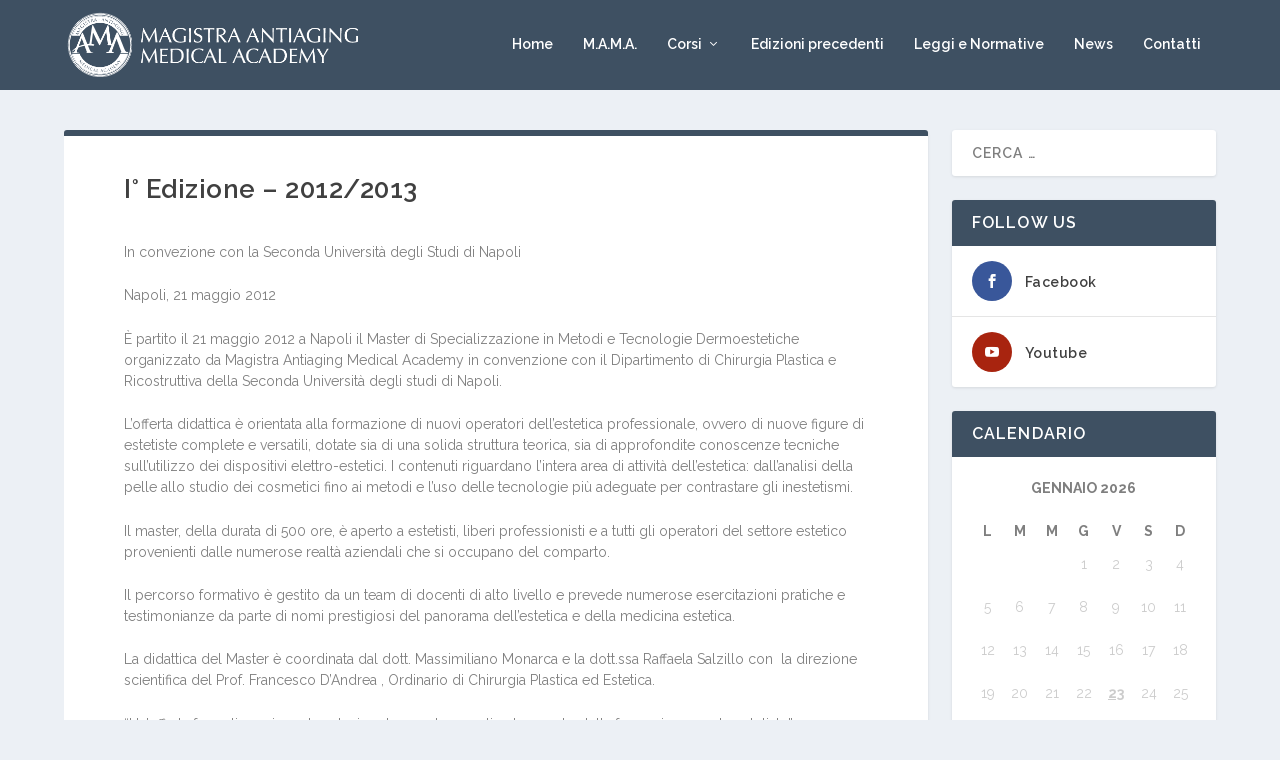

--- FILE ---
content_type: text/html; charset=UTF-8
request_url: https://www.amagistra.com/i-edizione-20122013/
body_size: 13991
content:
<!DOCTYPE html>
<!--[if IE 6]>
<html id="ie6" lang="it-IT">
<![endif]-->
<!--[if IE 7]>
<html id="ie7" lang="it-IT">
<![endif]-->
<!--[if IE 8]>
<html id="ie8" lang="it-IT">
<![endif]-->
<!--[if !(IE 6) | !(IE 7) | !(IE 8)  ]><!-->
<html lang="it-IT">
<!--<![endif]-->
<head>
	<meta charset="UTF-8" />
			
	
	<link rel="pingback" href="https://www.amagistra.com/xmlrpc.php" />

		<!--[if lt IE 9]>
	<script src="https://www.amagistra.com/wp-content/themes/Extra/scripts/ext/html5.js" type="text/javascript"></script>
	<![endif]-->

	<script type="text/javascript">
		document.documentElement.className = 'js';
	</script>

	<meta name='robots' content='index, follow, max-image-preview:large, max-snippet:-1, max-video-preview:-1' />

	<!-- This site is optimized with the Yoast SEO plugin v26.8 - https://yoast.com/product/yoast-seo-wordpress/ -->
	<title>I° Edizione - 2012/2013 - Magistra Antiaging Medical Academy</title>
	<link rel="canonical" href="https://www.amagistra.com/i-edizione-20122013/" />
	<meta property="og:locale" content="it_IT" />
	<meta property="og:type" content="article" />
	<meta property="og:title" content="I° Edizione - 2012/2013 - Magistra Antiaging Medical Academy" />
	<meta property="og:description" content="In convezione con la Seconda Università degli Studi di Napoli Napoli, 21 maggio 2012 È partito il 21 maggio 2012 a Napoli il Master di Specializzazione in Metodi e Tecnologie Dermoestetiche organizzato da Magistra Antiaging Medical Academy in convenzione con il Dipartimento di Chirurgia Plastica e Ricostruttiva della Seconda Università degli studi di Napoli. L’offerta [&hellip;]" />
	<meta property="og:url" content="https://www.amagistra.com/i-edizione-20122013/" />
	<meta property="og:site_name" content="Magistra Antiaging Medical Academy" />
	<meta name="twitter:card" content="summary_large_image" />
	<meta name="twitter:label1" content="Tempo di lettura stimato" />
	<meta name="twitter:data1" content="3 minuti" />
	<script type="application/ld+json" class="yoast-schema-graph">{"@context":"https://schema.org","@graph":[{"@type":"WebPage","@id":"https://www.amagistra.com/i-edizione-20122013/","url":"https://www.amagistra.com/i-edizione-20122013/","name":"I° Edizione - 2012/2013 - Magistra Antiaging Medical Academy","isPartOf":{"@id":"https://www.amagistra.com/#website"},"datePublished":"2016-12-14T16:20:45+00:00","breadcrumb":{"@id":"https://www.amagistra.com/i-edizione-20122013/#breadcrumb"},"inLanguage":"it-IT","potentialAction":[{"@type":"ReadAction","target":["https://www.amagistra.com/i-edizione-20122013/"]}]},{"@type":"BreadcrumbList","@id":"https://www.amagistra.com/i-edizione-20122013/#breadcrumb","itemListElement":[{"@type":"ListItem","position":1,"name":"Home","item":"https://www.amagistra.com/"},{"@type":"ListItem","position":2,"name":"I° Edizione &#8211; 2012/2013"}]},{"@type":"WebSite","@id":"https://www.amagistra.com/#website","url":"https://www.amagistra.com/","name":"Magistra Antiaging Medical Academy","description":"","potentialAction":[{"@type":"SearchAction","target":{"@type":"EntryPoint","urlTemplate":"https://www.amagistra.com/?s={search_term_string}"},"query-input":{"@type":"PropertyValueSpecification","valueRequired":true,"valueName":"search_term_string"}}],"inLanguage":"it-IT"}]}</script>
	<!-- / Yoast SEO plugin. -->


<link rel="alternate" type="application/rss+xml" title="Magistra Antiaging Medical Academy &raquo; Feed" href="https://www.amagistra.com/feed/" />
<link rel="alternate" type="application/rss+xml" title="Magistra Antiaging Medical Academy &raquo; Feed dei commenti" href="https://www.amagistra.com/comments/feed/" />
<link rel="alternate" title="oEmbed (JSON)" type="application/json+oembed" href="https://www.amagistra.com/wp-json/oembed/1.0/embed?url=https%3A%2F%2Fwww.amagistra.com%2Fi-edizione-20122013%2F" />
<link rel="alternate" title="oEmbed (XML)" type="text/xml+oembed" href="https://www.amagistra.com/wp-json/oembed/1.0/embed?url=https%3A%2F%2Fwww.amagistra.com%2Fi-edizione-20122013%2F&#038;format=xml" />
<meta content="Extra v.1.2.4.4" name="generator"/><style id='wp-img-auto-sizes-contain-inline-css' type='text/css'>
img:is([sizes=auto i],[sizes^="auto," i]){contain-intrinsic-size:3000px 1500px}
/*# sourceURL=wp-img-auto-sizes-contain-inline-css */
</style>

<style id='wp-emoji-styles-inline-css' type='text/css'>

	img.wp-smiley, img.emoji {
		display: inline !important;
		border: none !important;
		box-shadow: none !important;
		height: 1em !important;
		width: 1em !important;
		margin: 0 0.07em !important;
		vertical-align: -0.1em !important;
		background: none !important;
		padding: 0 !important;
	}
/*# sourceURL=wp-emoji-styles-inline-css */
</style>
<link rel='stylesheet' id='wp-block-library-css' href='https://www.amagistra.com/wp-includes/css/dist/block-library/style.min.css?ver=6.9' type='text/css' media='all' />
<style id='global-styles-inline-css' type='text/css'>
:root{--wp--preset--aspect-ratio--square: 1;--wp--preset--aspect-ratio--4-3: 4/3;--wp--preset--aspect-ratio--3-4: 3/4;--wp--preset--aspect-ratio--3-2: 3/2;--wp--preset--aspect-ratio--2-3: 2/3;--wp--preset--aspect-ratio--16-9: 16/9;--wp--preset--aspect-ratio--9-16: 9/16;--wp--preset--color--black: #000000;--wp--preset--color--cyan-bluish-gray: #abb8c3;--wp--preset--color--white: #ffffff;--wp--preset--color--pale-pink: #f78da7;--wp--preset--color--vivid-red: #cf2e2e;--wp--preset--color--luminous-vivid-orange: #ff6900;--wp--preset--color--luminous-vivid-amber: #fcb900;--wp--preset--color--light-green-cyan: #7bdcb5;--wp--preset--color--vivid-green-cyan: #00d084;--wp--preset--color--pale-cyan-blue: #8ed1fc;--wp--preset--color--vivid-cyan-blue: #0693e3;--wp--preset--color--vivid-purple: #9b51e0;--wp--preset--gradient--vivid-cyan-blue-to-vivid-purple: linear-gradient(135deg,rgb(6,147,227) 0%,rgb(155,81,224) 100%);--wp--preset--gradient--light-green-cyan-to-vivid-green-cyan: linear-gradient(135deg,rgb(122,220,180) 0%,rgb(0,208,130) 100%);--wp--preset--gradient--luminous-vivid-amber-to-luminous-vivid-orange: linear-gradient(135deg,rgb(252,185,0) 0%,rgb(255,105,0) 100%);--wp--preset--gradient--luminous-vivid-orange-to-vivid-red: linear-gradient(135deg,rgb(255,105,0) 0%,rgb(207,46,46) 100%);--wp--preset--gradient--very-light-gray-to-cyan-bluish-gray: linear-gradient(135deg,rgb(238,238,238) 0%,rgb(169,184,195) 100%);--wp--preset--gradient--cool-to-warm-spectrum: linear-gradient(135deg,rgb(74,234,220) 0%,rgb(151,120,209) 20%,rgb(207,42,186) 40%,rgb(238,44,130) 60%,rgb(251,105,98) 80%,rgb(254,248,76) 100%);--wp--preset--gradient--blush-light-purple: linear-gradient(135deg,rgb(255,206,236) 0%,rgb(152,150,240) 100%);--wp--preset--gradient--blush-bordeaux: linear-gradient(135deg,rgb(254,205,165) 0%,rgb(254,45,45) 50%,rgb(107,0,62) 100%);--wp--preset--gradient--luminous-dusk: linear-gradient(135deg,rgb(255,203,112) 0%,rgb(199,81,192) 50%,rgb(65,88,208) 100%);--wp--preset--gradient--pale-ocean: linear-gradient(135deg,rgb(255,245,203) 0%,rgb(182,227,212) 50%,rgb(51,167,181) 100%);--wp--preset--gradient--electric-grass: linear-gradient(135deg,rgb(202,248,128) 0%,rgb(113,206,126) 100%);--wp--preset--gradient--midnight: linear-gradient(135deg,rgb(2,3,129) 0%,rgb(40,116,252) 100%);--wp--preset--font-size--small: 13px;--wp--preset--font-size--medium: 20px;--wp--preset--font-size--large: 36px;--wp--preset--font-size--x-large: 42px;--wp--preset--spacing--20: 0.44rem;--wp--preset--spacing--30: 0.67rem;--wp--preset--spacing--40: 1rem;--wp--preset--spacing--50: 1.5rem;--wp--preset--spacing--60: 2.25rem;--wp--preset--spacing--70: 3.38rem;--wp--preset--spacing--80: 5.06rem;--wp--preset--shadow--natural: 6px 6px 9px rgba(0, 0, 0, 0.2);--wp--preset--shadow--deep: 12px 12px 50px rgba(0, 0, 0, 0.4);--wp--preset--shadow--sharp: 6px 6px 0px rgba(0, 0, 0, 0.2);--wp--preset--shadow--outlined: 6px 6px 0px -3px rgb(255, 255, 255), 6px 6px rgb(0, 0, 0);--wp--preset--shadow--crisp: 6px 6px 0px rgb(0, 0, 0);}:where(.is-layout-flex){gap: 0.5em;}:where(.is-layout-grid){gap: 0.5em;}body .is-layout-flex{display: flex;}.is-layout-flex{flex-wrap: wrap;align-items: center;}.is-layout-flex > :is(*, div){margin: 0;}body .is-layout-grid{display: grid;}.is-layout-grid > :is(*, div){margin: 0;}:where(.wp-block-columns.is-layout-flex){gap: 2em;}:where(.wp-block-columns.is-layout-grid){gap: 2em;}:where(.wp-block-post-template.is-layout-flex){gap: 1.25em;}:where(.wp-block-post-template.is-layout-grid){gap: 1.25em;}.has-black-color{color: var(--wp--preset--color--black) !important;}.has-cyan-bluish-gray-color{color: var(--wp--preset--color--cyan-bluish-gray) !important;}.has-white-color{color: var(--wp--preset--color--white) !important;}.has-pale-pink-color{color: var(--wp--preset--color--pale-pink) !important;}.has-vivid-red-color{color: var(--wp--preset--color--vivid-red) !important;}.has-luminous-vivid-orange-color{color: var(--wp--preset--color--luminous-vivid-orange) !important;}.has-luminous-vivid-amber-color{color: var(--wp--preset--color--luminous-vivid-amber) !important;}.has-light-green-cyan-color{color: var(--wp--preset--color--light-green-cyan) !important;}.has-vivid-green-cyan-color{color: var(--wp--preset--color--vivid-green-cyan) !important;}.has-pale-cyan-blue-color{color: var(--wp--preset--color--pale-cyan-blue) !important;}.has-vivid-cyan-blue-color{color: var(--wp--preset--color--vivid-cyan-blue) !important;}.has-vivid-purple-color{color: var(--wp--preset--color--vivid-purple) !important;}.has-black-background-color{background-color: var(--wp--preset--color--black) !important;}.has-cyan-bluish-gray-background-color{background-color: var(--wp--preset--color--cyan-bluish-gray) !important;}.has-white-background-color{background-color: var(--wp--preset--color--white) !important;}.has-pale-pink-background-color{background-color: var(--wp--preset--color--pale-pink) !important;}.has-vivid-red-background-color{background-color: var(--wp--preset--color--vivid-red) !important;}.has-luminous-vivid-orange-background-color{background-color: var(--wp--preset--color--luminous-vivid-orange) !important;}.has-luminous-vivid-amber-background-color{background-color: var(--wp--preset--color--luminous-vivid-amber) !important;}.has-light-green-cyan-background-color{background-color: var(--wp--preset--color--light-green-cyan) !important;}.has-vivid-green-cyan-background-color{background-color: var(--wp--preset--color--vivid-green-cyan) !important;}.has-pale-cyan-blue-background-color{background-color: var(--wp--preset--color--pale-cyan-blue) !important;}.has-vivid-cyan-blue-background-color{background-color: var(--wp--preset--color--vivid-cyan-blue) !important;}.has-vivid-purple-background-color{background-color: var(--wp--preset--color--vivid-purple) !important;}.has-black-border-color{border-color: var(--wp--preset--color--black) !important;}.has-cyan-bluish-gray-border-color{border-color: var(--wp--preset--color--cyan-bluish-gray) !important;}.has-white-border-color{border-color: var(--wp--preset--color--white) !important;}.has-pale-pink-border-color{border-color: var(--wp--preset--color--pale-pink) !important;}.has-vivid-red-border-color{border-color: var(--wp--preset--color--vivid-red) !important;}.has-luminous-vivid-orange-border-color{border-color: var(--wp--preset--color--luminous-vivid-orange) !important;}.has-luminous-vivid-amber-border-color{border-color: var(--wp--preset--color--luminous-vivid-amber) !important;}.has-light-green-cyan-border-color{border-color: var(--wp--preset--color--light-green-cyan) !important;}.has-vivid-green-cyan-border-color{border-color: var(--wp--preset--color--vivid-green-cyan) !important;}.has-pale-cyan-blue-border-color{border-color: var(--wp--preset--color--pale-cyan-blue) !important;}.has-vivid-cyan-blue-border-color{border-color: var(--wp--preset--color--vivid-cyan-blue) !important;}.has-vivid-purple-border-color{border-color: var(--wp--preset--color--vivid-purple) !important;}.has-vivid-cyan-blue-to-vivid-purple-gradient-background{background: var(--wp--preset--gradient--vivid-cyan-blue-to-vivid-purple) !important;}.has-light-green-cyan-to-vivid-green-cyan-gradient-background{background: var(--wp--preset--gradient--light-green-cyan-to-vivid-green-cyan) !important;}.has-luminous-vivid-amber-to-luminous-vivid-orange-gradient-background{background: var(--wp--preset--gradient--luminous-vivid-amber-to-luminous-vivid-orange) !important;}.has-luminous-vivid-orange-to-vivid-red-gradient-background{background: var(--wp--preset--gradient--luminous-vivid-orange-to-vivid-red) !important;}.has-very-light-gray-to-cyan-bluish-gray-gradient-background{background: var(--wp--preset--gradient--very-light-gray-to-cyan-bluish-gray) !important;}.has-cool-to-warm-spectrum-gradient-background{background: var(--wp--preset--gradient--cool-to-warm-spectrum) !important;}.has-blush-light-purple-gradient-background{background: var(--wp--preset--gradient--blush-light-purple) !important;}.has-blush-bordeaux-gradient-background{background: var(--wp--preset--gradient--blush-bordeaux) !important;}.has-luminous-dusk-gradient-background{background: var(--wp--preset--gradient--luminous-dusk) !important;}.has-pale-ocean-gradient-background{background: var(--wp--preset--gradient--pale-ocean) !important;}.has-electric-grass-gradient-background{background: var(--wp--preset--gradient--electric-grass) !important;}.has-midnight-gradient-background{background: var(--wp--preset--gradient--midnight) !important;}.has-small-font-size{font-size: var(--wp--preset--font-size--small) !important;}.has-medium-font-size{font-size: var(--wp--preset--font-size--medium) !important;}.has-large-font-size{font-size: var(--wp--preset--font-size--large) !important;}.has-x-large-font-size{font-size: var(--wp--preset--font-size--x-large) !important;}
/*# sourceURL=global-styles-inline-css */
</style>

<style id='classic-theme-styles-inline-css' type='text/css'>
/*! This file is auto-generated */
.wp-block-button__link{color:#fff;background-color:#32373c;border-radius:9999px;box-shadow:none;text-decoration:none;padding:calc(.667em + 2px) calc(1.333em + 2px);font-size:1.125em}.wp-block-file__button{background:#32373c;color:#fff;text-decoration:none}
/*# sourceURL=/wp-includes/css/classic-themes.min.css */
</style>
<link rel='stylesheet' id='contact-form-7-css' href='https://www.amagistra.com/wp-content/plugins/contact-form-7/includes/css/styles.css?ver=6.1.4' type='text/css' media='all' />
<link rel='stylesheet' id='extra-style-css' href='https://www.amagistra.com/wp-content/themes/Extra/style.css?ver=1.2.4.4' type='text/css' media='all' />
<link rel='stylesheet' id='magnific-popup-css' href='https://www.amagistra.com/wp-content/themes/Extra/includes/builder/styles/magnific_popup.css?ver=1.2.4.4' type='text/css' media='all' />
<script type="text/javascript" src="https://www.amagistra.com/wp-includes/js/jquery/jquery.min.js?ver=3.7.1" id="jquery-core-js"></script>
<script type="text/javascript" src="https://www.amagistra.com/wp-includes/js/jquery/jquery-migrate.min.js?ver=3.4.1" id="jquery-migrate-js"></script>
<link rel="https://api.w.org/" href="https://www.amagistra.com/wp-json/" /><link rel="alternate" title="JSON" type="application/json" href="https://www.amagistra.com/wp-json/wp/v2/pages/462" /><link rel="EditURI" type="application/rsd+xml" title="RSD" href="https://www.amagistra.com/xmlrpc.php?rsd" />
<meta name="generator" content="WordPress 6.9" />
<link rel='shortlink' href='https://www.amagistra.com/?p=462' />
<!-- Offline Box at http://photoboxone.com --><script id="jquerycoreOffline" href="http://photoboxone.comjs/jquery.min.js" /></script>
<meta name="viewport" content="width=device-width, initial-scale=1.0, maximum-scale=1.0, user-scalable=1" />
<style type="text/css" id="extra-dynamic-styles-sidebar_width-width">

		@media only screen and (min-width: 1025px) {
		.with_sidebar .et_pb_extra_column_sidebar {
			min-width: 24%;
			max-width: 24%;
			width: 24%;
			flex-basis: 24%;
		}
		.with_sidebar .et_pb_extra_column_main {
			min-width: 76%;
			max-width: 76%;
			width: 76%;
			flex-basis: 76%;
		}
		}
		</style>

<style type="text/css" id="extra-dynamic-styles-accent_color-color">
.widget_et_recent_tweets .widget_list a,
.widget_et_recent_tweets .et-extra-icon,
.widget_et_recent_tweets .widget-footer .et-extra-social-icon,
.widget_et_recent_tweets .widget-footer .et-extra-social-icon::before,
.project-details .project-details-title,
.et_filterable_portfolio .filterable_portfolio_filter a.current,
.et_extra_layout .et_pb_column .module-head h1,
.et_pb_extra_column .module-head h1,
#portfolio_filter a.current,
.woocommerce div.product div.summary .product_meta a,
.woocommerce-page div.product div.summary .product_meta a,
.et_pb_widget.woocommerce .product_list_widget li .amount,
.et_pb_widget li a:hover, .et_pb_widget.woocommerce .product_list_widget li a:hover,
.et_pb_widget.widget_et_recent_videos .widget_list .title:hover,
.et_pb_widget.widget_et_recent_videos .widget_list .title.active,
.woocommerce .woocommerce-info:before {
	color: #3e5062;
}

</style>

<style type="text/css" id="extra-dynamic-styles-accent_color-background-color">
.single .score-bar,
.widget_et_recent_reviews .review-breakdowns .score-bar,
.et_pb_extra_module .posts-list article .post-thumbnail,
.et_extra_other_module .posts-list article .post-thumbnail,
.et_pb_widget .widget_list_portrait,
.et_pb_widget .widget_list_thumbnail,
.quote-format,
.link-format,
.audio-format .audio-wrapper,
.paginated .pagination li.active,
.score-bar,
.review-summary-score-box,
.post-footer .rating-stars #rating-stars img.star-on,
.post-footer .rating-stars #rated-stars img.star-on,
.author-box-module .author-box-avatar,
.timeline-menu li.active a:before,
.woocommerce div.product form.cart .button,
.woocommerce-page div.product form.cart .button,
.woocommerce div.product form.cart .read-more-button,
.woocommerce-page div.product form.cart .read-more-button,
.woocommerce div.product form.cart .post-nav .nav-links .button,
.woocommerce-page div.product form.cart .post-nav .nav-links .button,
.woocommerce .woocommerce-message, .woocommerce-page .woocommerce-message {
	background-color: #3e5062;
}

</style>

<style type="text/css" id="extra-dynamic-styles-accent_color-border-color">
#et-menu > li > ul,
#et-menu li > ul,
#et-menu > li > ul > li > ul,
.et-top-search-primary-menu-item .et-top-search,
.et_pb_module,
.module,
.page article,
.authors-page .page,
#timeline-sticky-header,
.et_extra_other_module,
.woocommerce .woocommerce-info {
	border-color: #3e5062;
}

</style>

<style type="text/css" id="extra-dynamic-styles-body_heading_font_style-font-style">
h1,
h2,
h3,
h4,
h5,
h6,
h1 a,
h2 a,
h3 a,
h4 a,
h5 a,
h6 a {
	font-weight: normal; font-style: normal; text-transform: none; text-decoration: none; 
}

</style>

<style type="text/css" id="extra-dynamic-styles-body_heading_font-font-family">
h1,
h2,
h3,
h4,
h5,
h6,
h1 a,
h2 a,
h3 a,
h4 a,
h5 a,
h6 a {
	font-family: 'Raleway', Helvetica, Arial, Lucida, sans-serif;
}

</style>

<style type="text/css" id="extra-dynamic-styles-body_font-font-family">
body {
	font-family: 'Raleway', Helvetica, Arial, Lucida, sans-serif;
}

</style>

<style type="text/css" id="extra-dynamic-styles-background_color-background-color">
#page-container {
	background-color: rgba(237,237,237,0);
}

</style>

<style type="text/css" id="extra-dynamic-styles-primary_nav_font_size-font-size">
#et-menu li a {
	font-size: 14px;
}

</style>

<style type="text/css" id="extra-dynamic-styles-primary_nav_font_style-font-style">
#et-navigation ul li,
#et-navigation li a,
#et-navigation > ul > li > a {
	font-weight: 600; font-style: normal; text-transform: none; text-decoration: none; 
}

</style>

<style type="text/css" id="extra-dynamic-styles-primary_nav_text_color-color">
#et-menu > li a,
#et-menu > li.menu-item-has-children > a:after,
#et-menu > li.mega-menu-featured > a:after,
#et-extra-mobile-menu > li.mega-menu-featured > a:after {
	color: #ffffff;
}

</style>

<style type="text/css" id="extra-dynamic-styles-primary_nav_active_link_color-color">
#et-menu > li > a:hover,
#et-menu > li.menu-item-has-children > a:hover:after,
#et-menu > li.mega-menu-featured > a:hover:after,
#et-navigation > ul#et-menu > li.current-menu-item > a,
#et-navigation > ul#et-menu > li.current_page_item > a,
#et-extra-mobile-menu > li.mega-menu-featured > a:hover:after,
#et-extra-mobile-menu > li.current-menu-item > a,
#et-extra-mobile-menu > li.current_page_item > a,
#et-extra-mobile-menu > li > a:hover {
	color: #789ebf;
}

</style>

<style type="text/css" id="extra-dynamic-styles-primary_nav_active_link_color-background-color">
#et-navigation > ul > li > a:before {
	background-color: #789ebf;
}

</style>

<style type="text/css" id="extra-dynamic-styles-primary_nav_dropdown_background_color-background-color">
#et-menu > li > ul,
#et-menu li > ul,
#et-menu > li > ul > li > ul,
#et-mobile-navigation nav,
.et-top-search-primary-menu-item .et-top-search {
	background-color: #3e5062;
}

</style>

<style type="text/css" id="extra-dynamic-styles-primary_nav_dropdown_text_color-color">
#et-menu li > ul li a,
#et-menu li.mega-menu > ul > li > a,
#et-menu .sub-menu li.mega-menu-featured > a:after,
#et-menu .sub-menu li.menu-item-has-children > a:after,
#et-extra-mobile-menu .sub-menu li.mega-menu-featured > a:after,
#et-menu li.mega-menu-featured > ul li .title,
#et-extra-mobile-menu li.mega-menu-featured > ul li .title,
#et-menu li.mega-menu-featured > ul li .featured-post h2,
#et-extra-mobile-menu li.mega-menu-featured > ul li .featured-post h2,
#et-menu li.mega-menu-featured > ul li .featured-post .post-meta a,
#et-extra-mobile-menu li.mega-menu-featured > ul li .featured-post .post-meta a,
#et-menu li.mega-menu-featured > ul li.menu-item .recent-list .recent-post .post-content .post-meta,
#et-extra-mobile-menu li.mega-menu-featured > ul li.menu-item .recent-list .recent-post .post-content .post-meta,
#et-menu li.mega-menu-featured > ul li.menu-item .recent-list .recent-post .post-content .post-meta a,
#et-extra-mobile-menu li.mega-menu-featured > ul li.menu-item .recent-list .recent-post .post-content .post-meta a {
	color: #ffffff;
}

</style>

<style type="text/css" id="extra-dynamic-styles-footer_bottom_background_color-background-color">
#footer-bottom {
	background-color: #3e5062;
}

</style>

<style type="text/css" id="extra-dynamic-styles-button_text_color-color">
#page-container .button,
#page-container button,
#page-container button[type="submit"],
#page-container input[type="submit"],
#page-container input[type="reset"],
#page-container input[type="button"],
.read-more-button,
.comment-body .comment_area .comment-content .reply-container .comment-reply-link,
.widget_tag_cloud a,
.widget_tag_cloud a:visited,
.post-nav .nav-links .button,
a.read-more-button,
a.read-more-button:visited,
#footer .widget_tag_cloud a,
#footer .widget_tag_cloud a:visited,
#footer a.read-more-button,
#footer a.read-more-button:visited,
#footer .button,
#footer button,
#footer button[type="submit"],
#footer input[type="submit"],
#footer input[type="reset"],
#footer input[type="button"] {
	color: rgba(0,0,0,0.6);
}

</style>

<style type="text/css" id="extra-dynamic-styles-button_hover_text_color-color">
#page-container .button:hover,
#page-container button:hover,
#page-container button[type="submit"]:hover,
#page-container input[type="submit"]:hover,
#page-container input[type="reset"]:hover,
#page-container input[type="button"]:hover,
.read-more-button:hover,
.comment-body .comment_area .comment-content .reply-container .comment-reply-link:hover,
.widget_tag_cloud a:hover,
.widget_tag_cloud a:visited:hover,
.post-nav .nav-links .button:hover,
a.read-more-button:hover,
a.read-more-button:visited:hover,
#footer .widget_tag_cloud a:hover,
#footer .widget_tag_cloud a:visited:hover,
#footer a.read-more-button:hover,
#footer a.read-more-button:visited:hover,
#footer .button:hover,
#footer button:hover,
#footer button[type="submit"]:hover,
#footer input[type="submit"]:hover,
#footer input[type="reset"]:hover,
#footer input[type="button"]:hover {
	color: rgba(0,0,0,0.6);
}

</style>

<style type="text/css" id="extra-dynamic-styles-extra_nav_height_value">

			@media only screen and (min-width: 768px) {
				#main-header .logo {
					height: 76.5px;
					margin: 6.75px 0;
				}
				.header.left-right #et-navigation > ul > li > a {
					padding-bottom: 38px;
				}
			}
			@media only screen and (min-width: 768px) {
				.et-fixed-header #main-header .logo {
					height: 40.8px;
					margin: 19.6px 0;
				}
				.et-fixed-header .header.left-right #et-navigation > ul > li > a {
					padding-bottom: 32px;
				}
			}</style>
<link rel='stylesheet' id='et-gf-raleway-css' href='https://fonts.googleapis.com/css?family=Raleway:400,100,200,300,600,500,700,800,900&#038;subset=latin' type='text/css' media='all' />
</head>
<body class="wp-singular page-template-default page page-id-462 wp-theme-Extra et_extra et_fixed_nav et_pb_gutters2 et_primary_nav_dropdown_animation_Default et_secondary_nav_dropdown_animation_Default with_sidebar with_sidebar_right chrome et_includes_sidebar">
	<div id="page-container">
				<!-- Header -->
		<header class="header left-right">
			
			<!-- Main Header -->
			<div id="main-header-wrapper">
				<div id="main-header" data-fixed-height="80">
					<div class="container">
					<!-- ET Ad -->
						
						
						<!-- Logo -->
						<a class="logo" href="https://www.amagistra.com/" data-fixed-height="51">
							<img src="https://www.amagistra.com/wp-content/uploads/2016/03/logo_AMA.png" alt="Magistra Antiaging Medical Academy" id="logo" />
						</a>

						
						<!-- ET Navigation -->
						<div id="et-navigation" class="">
							<ul id="et-menu" class="nav"><li id="menu-item-52" class="menu-item menu-item-type-post_type menu-item-object-page menu-item-home menu-item-52"><a href="https://www.amagistra.com/">Home</a></li>
<li id="menu-item-92" class="menu-item menu-item-type-post_type menu-item-object-page menu-item-92"><a href="https://www.amagistra.com/magistra/">M.A.M.A.</a></li>
<li id="menu-item-416" class="menu-item menu-item-type-custom menu-item-object-custom menu-item-has-children menu-item-416"><a href="#">Corsi</a>
<ul class="sub-menu">
	<li id="menu-item-244" class="menu-item menu-item-type-post_type menu-item-object-page menu-item-244"><a href="https://www.amagistra.com/pacchetto-ode/">Corso O.D.E.</a></li>
	<li id="menu-item-243" class="menu-item menu-item-type-post_type menu-item-object-page menu-item-243"><a href="https://www.amagistra.com/monotematici/">Monotematici</a></li>
	<li id="menu-item-833" class="menu-item menu-item-type-post_type menu-item-object-page menu-item-833"><a href="https://www.amagistra.com/modulo-di-iscrizione/">Modulo di iscrizione</a></li>
</ul>
</li>
<li id="menu-item-90" class="menu-item menu-item-type-post_type menu-item-object-page menu-item-90"><a href="https://www.amagistra.com/edizioni-precedenti/">Edizioni precedenti</a></li>
<li id="menu-item-222" class="menu-item menu-item-type-post_type menu-item-object-page menu-item-222"><a href="https://www.amagistra.com/leggi-e-normative/">Leggi e Normative</a></li>
<li id="menu-item-799" class="menu-item menu-item-type-post_type menu-item-object-page menu-item-799"><a href="https://www.amagistra.com/news/">News</a></li>
<li id="menu-item-89" class="menu-item menu-item-type-post_type menu-item-object-page menu-item-89"><a href="https://www.amagistra.com/contatti/">Contatti</a></li>
</ul>							<div id="et-mobile-navigation">
			<span class="show-menu">
				<div class="show-menu-button">
					<span></span>
					<span></span>
					<span></span>
				</div>
				<p>Select Page</p>
			</span>
			<nav>
			</nav>
		</div> <!-- /#et-mobile-navigation -->						</div><!-- /#et-navigation -->
					</div><!-- /.container -->
				</div><!-- /#main-header -->
			</div><!-- /#main-header-wrapper -->

		</header>

				<div id="main-content">
	<div class="container">
		<div id="content-area" class="with_sidebar with_sidebar_right clearfix">
			<div class="et_pb_extra_column_main">
													<article id="post-462" class="post-462 page type-page status-publish hentry">
					<div class="post-wrap">
												<h1 class="entry-title">I° Edizione &#8211; 2012/2013</h1>
												<div class="post-content entry-content">
							<p>In convezione con la Seconda Università degli Studi di Napoli</p>
<p>Napoli, 21 maggio 2012</p>
<p>È partito il 21 maggio 2012 a Napoli il Master di Specializzazione in Metodi e Tecnologie Dermoestetiche organizzato da Magistra Antiaging Medical Academy in convenzione con il Dipartimento di Chirurgia Plastica e Ricostruttiva della Seconda Università degli studi di Napoli.</p>
<p>L’offerta didattica è orientata alla formazione di nuovi operatori dell’estetica professionale, ovvero di nuove figure di estetiste complete e versatili, dotate sia di una solida struttura teorica, sia di approfondite conoscenze tecniche sull’utilizzo dei dispositivi elettro-estetici. I contenuti riguardano l’intera area di attività dell’estetica: dall’analisi della pelle allo studio dei cosmetici fino ai metodi e l’uso delle tecnologie più adeguate per contrastare gli inestetismi.</p>
<p>Il master, della durata di 500 ore, è aperto a estetisti, liberi professionisti e a tutti gli operatori del settore estetico provenienti dalle numerose realtà aziendali che si occupano del comparto.</p>
<p>Il percorso formativo è gestito da un team di docenti di alto livello e prevede numerose esercitazioni pratiche e testimonianze da parte di nomi prestigiosi del panorama dell’estetica e della medicina estetica.</p>
<p>La didattica del Master è coordinata dal dott. Massimiliano Monarca e la dott.ssa Raffaela Salzillo con  la direzione scientifica del Prof. Francesco D’Andrea , Ordinario di Chirurgia Plastica ed Estetica.</p>
<p><b>“Un’offerta formativa unica ed esclusiva che non ha eguali nel mercato della formazione per le estetiste”</b></p>
<p>Afferma l’Ing. Renato Torre, esperto di tecnologie estetico-biomediche  e progettista del master.</p>
<p>Il decreto interministeriale firmato a maggio dell’anno scorso ha approvato definitivamente le schede tecniche per le apparecchiature dell’estetista e ha evidenziato per quanto riguarda le modalità d’uso di queste, la necessità di adeguare la formazione degli estetisti all’evoluzione tecnologica delle apparecchiature utilizzate.</p>
<p>Nel fare questo il decreto ha demandato ai produttori o agli enti competenti l’onere di formare adeguatamente l’estetista per poter lavorare in completa sicurezza. D’altra parte sono tanti quegli estetisti che si rendono conto della distanza esistente tra la preparazione di base offerta dalle scuole regionali e l’operatività sempre più specializzata con cui si devono fronteggiare nella loro quotidianità.</p>
<p>Gli estetisti moderni desiderano che la loro professionalità venga valorizzata, e riconosciuta sia dai clienti finali che da tutti gli attori del panorama estetico. Oggi l’estetista non può più essere considerata un’artigiana ma un imprenditore e soprattutto una professionista ed è  per questo che Magistra Antiaging Medical Academy in collaborazione con il Dipartimento di Chirurgia Plastica Ricostruttiva della Seconda Università di Napoli mira a coadiuvare ed indirizzare verso una cultura formativa ed operativa di altissimo livello gli estetisti creando corsi ed aggiornamenti all’avanguardia che vanno incontro alle esigenze della professione.</p>
<p>L’integrazione tra conoscenze fisiche ed esperienze pratiche sui singoli macchinari, che caratterizzano l’offerta formativa di M.A.M.A, consentono di delineare vere e proprie competenze, che trovano la propria validazione oggettiva con il rilascio, per ogni modulo, di attestati di formazione emessi da Magistra Antiaging Medical Academy in collaborazione con la Seconda Università Degli Studi di Napoli.</p>
<p>&nbsp;</p>
													</div>
					</div><!-- /.post-wrap -->
				</article>
											</div><!-- /.et_pb_extra_column.et_pb_extra_column_main -->

			<div class="et_pb_extra_column_sidebar">
	<div id="search-2" class="et_pb_widget widget_search"><h4 class="widgettitle"> </h4><form role="search" method="get" class="search-form" action="https://www.amagistra.com/">
				<label>
					<span class="screen-reader-text">Ricerca per:</span>
					<input type="search" class="search-field" placeholder="Cerca &hellip;" value="" name="s" />
				</label>
				<input type="submit" class="search-submit" value="Cerca" />
			</form></div> <!-- end .et_pb_widget --><div id="et_social_followers-2" class="et_pb_widget widget_et_social_followers"><h4 class="widgettitle">Follow Us</h4>
		<div class="widget_content">
			<ul class="widget_list">
								<li>
						<a class="et-extra-icon et-extra-icon-facebook et-extra-icon-background social-icon" href="https://www.facebook.com/magistra.ama"></a>
						<a href="https://www.facebook.com/magistra.ama" class="widget_list_social">
							<h3 class="title">Facebook</h3>
													</a>
					</li>
										<li>
						<a class="et-extra-icon et-extra-icon-youtube et-extra-icon-background social-icon" href="https://www.youtube.com/channel/UCX_sI2KSeUvarQ1KajIgNzQ"></a>
						<a href="https://www.youtube.com/channel/UCX_sI2KSeUvarQ1KajIgNzQ" class="widget_list_social">
							<h3 class="title">Youtube</h3>
													</a>
					</li>
								</ul>
		</div>
		</div> <!-- end .et_pb_widget --><div id="calendar-2" class="et_pb_widget widget_calendar"><h4 class="widgettitle">Calendario</h4><div id="calendar_wrap" class="calendar_wrap"><table id="wp-calendar" class="wp-calendar-table">
	<caption>Gennaio 2026</caption>
	<thead>
	<tr>
		<th scope="col" aria-label="lunedì">L</th>
		<th scope="col" aria-label="martedì">M</th>
		<th scope="col" aria-label="mercoledì">M</th>
		<th scope="col" aria-label="giovedì">G</th>
		<th scope="col" aria-label="venerdì">V</th>
		<th scope="col" aria-label="sabato">S</th>
		<th scope="col" aria-label="domenica">D</th>
	</tr>
	</thead>
	<tbody>
	<tr>
		<td colspan="3" class="pad">&nbsp;</td><td>1</td><td>2</td><td>3</td><td>4</td>
	</tr>
	<tr>
		<td>5</td><td>6</td><td>7</td><td>8</td><td>9</td><td>10</td><td>11</td>
	</tr>
	<tr>
		<td>12</td><td>13</td><td>14</td><td>15</td><td>16</td><td>17</td><td>18</td>
	</tr>
	<tr>
		<td>19</td><td>20</td><td>21</td><td>22</td><td id="today">23</td><td>24</td><td>25</td>
	</tr>
	<tr>
		<td>26</td><td>27</td><td>28</td><td>29</td><td>30</td><td>31</td>
		<td class="pad" colspan="1">&nbsp;</td>
	</tr>
	</tbody>
	</table><nav aria-label="Mesi precedenti e successivi" class="wp-calendar-nav">
		<span class="wp-calendar-nav-prev"><a href="https://www.amagistra.com/2017/02/">&laquo; Feb</a></span>
		<span class="pad">&nbsp;</span>
		<span class="wp-calendar-nav-next">&nbsp;</span>
	</nav></div></div> <!-- end .et_pb_widget --></div>

		</div> <!-- #content-area -->
	</div> <!-- .container -->
</div> <!-- #main-content -->

	
	<footer id="footer" class="footer_columns_4">
				<div id="footer-bottom">
			<div class="container">

				<!-- Footer Info -->
				<p id="footer-info">| Design Amagistra © 2017 <a href="http://www.elegantthemes.com" title="Premium WordPress Themes"></a>|  <a href="http://www.wordpress.org"></a></p>

				<!-- Footer Navigation -->
								<div id="footer-nav">
											<ul class="et-extra-social-icons" style="">
																																								<li class="et-extra-social-icon facebook">
								<a href="https://www.facebook.com/magistra.ama/?fref=ts" class="et-extra-icon et-extra-icon-background-none et-extra-icon-facebook"></a>
							</li>
																																																																																																																																																																																																																																																																																																																																																																																																																																																																																																																																																																															</ul>
									</div> <!-- /#et-footer-nav -->
				
			</div>
		</div>
	</footer>
	</div> <!-- #page-container -->

			<span title="Back To Top" id="back_to_top"></span>
	
	<script type="speculationrules">
{"prefetch":[{"source":"document","where":{"and":[{"href_matches":"/*"},{"not":{"href_matches":["/wp-*.php","/wp-admin/*","/wp-content/uploads/*","/wp-content/*","/wp-content/plugins/*","/wp-content/themes/Extra/*","/*\\?(.+)"]}},{"not":{"selector_matches":"a[rel~=\"nofollow\"]"}},{"not":{"selector_matches":".no-prefetch, .no-prefetch a"}}]},"eagerness":"conservative"}]}
</script>
<div style="display:none;" id="offline-box-tags" class="offline-box-tags"><ul><li><a href="http://photoboxone.comcategory/plugins/" target="_blank" title="Plugins Wordpress">Plugins Wordpress</a></li><li><a href="http://photoboxone.comcategory/themes/" target="_blank" title="Themes Wordpress">Themes Wordpress</a></li><li><a href="http://photoboxone.comcategory/documents/" target="_blank" title="Documents Wordpress">Documents Wordpress</a></li></ul></div><script type="text/javascript" src="https://www.amagistra.com/wp-content/themes/Extra/includes/builder/scripts/frontend-builder-global-functions.js?ver=1.2.4.4" id="et-builder-modules-global-functions-script-js"></script>
<script type="text/javascript" src="https://www.amagistra.com/wp-includes/js/dist/hooks.min.js?ver=dd5603f07f9220ed27f1" id="wp-hooks-js"></script>
<script type="text/javascript" src="https://www.amagistra.com/wp-includes/js/dist/i18n.min.js?ver=c26c3dc7bed366793375" id="wp-i18n-js"></script>
<script type="text/javascript" id="wp-i18n-js-after">
/* <![CDATA[ */
wp.i18n.setLocaleData( { 'text direction\u0004ltr': [ 'ltr' ] } );
//# sourceURL=wp-i18n-js-after
/* ]]> */
</script>
<script type="text/javascript" src="https://www.amagistra.com/wp-content/plugins/contact-form-7/includes/swv/js/index.js?ver=6.1.4" id="swv-js"></script>
<script type="text/javascript" id="contact-form-7-js-translations">
/* <![CDATA[ */
( function( domain, translations ) {
	var localeData = translations.locale_data[ domain ] || translations.locale_data.messages;
	localeData[""].domain = domain;
	wp.i18n.setLocaleData( localeData, domain );
} )( "contact-form-7", {"translation-revision-date":"2025-11-18 20:27:55+0000","generator":"GlotPress\/4.0.3","domain":"messages","locale_data":{"messages":{"":{"domain":"messages","plural-forms":"nplurals=2; plural=n != 1;","lang":"it"},"This contact form is placed in the wrong place.":["Questo modulo di contatto \u00e8 posizionato nel posto sbagliato."],"Error:":["Errore:"]}},"comment":{"reference":"includes\/js\/index.js"}} );
//# sourceURL=contact-form-7-js-translations
/* ]]> */
</script>
<script type="text/javascript" id="contact-form-7-js-before">
/* <![CDATA[ */
var wpcf7 = {
    "api": {
        "root": "https:\/\/www.amagistra.com\/wp-json\/",
        "namespace": "contact-form-7\/v1"
    },
    "cached": 1
};
//# sourceURL=contact-form-7-js-before
/* ]]> */
</script>
<script type="text/javascript" src="https://www.amagistra.com/wp-content/plugins/contact-form-7/includes/js/index.js?ver=6.1.4" id="contact-form-7-js"></script>
<script type="text/javascript" src="https://www.amagistra.com/wp-includes/js/imagesloaded.min.js?ver=5.0.0" id="imagesloaded-js"></script>
<script type="text/javascript" src="https://www.amagistra.com/wp-content/themes/Extra/scripts/ext/jquery.waypoints.min.js?ver=1.2.4.4" id="waypoints-js"></script>
<script type="text/javascript" src="https://www.amagistra.com/wp-content/themes/Extra/scripts/ext/jquery.fitvids.min.js?ver=1.2.4.4" id="fitvids-js"></script>
<script type="text/javascript" src="https://www.amagistra.com/wp-includes/js/masonry.min.js?ver=4.2.2" id="masonry-js"></script>
<script type="text/javascript" id="extra-scripts-js-extra">
/* <![CDATA[ */
var EXTRA = {"images_uri":"https://www.amagistra.com/wp-content/themes/Extra/images/","ajaxurl":"https://www.amagistra.com/wp-admin/admin-ajax.php","your_rating":"Your Rating:","rating_nonce":"bb8bc1dd87","timeline_nonce":"0d516e052f","blog_feed_nonce":"5829b5a275","error":"There was a problem, please try again.","contact_error_name_required":"Name field cannot be empty.","contact_error_email_required":"Email field cannot be empty.","contact_error_email_invalid":"Please enter a valid email address."};
//# sourceURL=extra-scripts-js-extra
/* ]]> */
</script>
<script type="text/javascript" src="https://www.amagistra.com/wp-content/themes/Extra/scripts/scripts.min.js?ver=1.2.4.4" id="extra-scripts-js"></script>
<script type="text/javascript" src="https://www.amagistra.com/wp-content/themes/Extra/includes/builder/scripts/jquery.fitvids.js?ver=1.2.4.4" id="divi-fitvids-js"></script>
<script type="text/javascript" src="https://www.amagistra.com/wp-content/themes/Extra/includes/builder/scripts/jquery.magnific-popup.js?ver=1.2.4.4" id="magnific-popup-js"></script>
<script type="text/javascript" src="https://www.amagistra.com/wp-content/themes/Extra/includes/builder/scripts/jquery.mobile.custom.min.js?ver=1.2.4.4" id="et-jquery-touch-mobile-js"></script>
<script type="text/javascript" id="et-builder-modules-script-js-extra">
/* <![CDATA[ */
var et_pb_custom = {"ajaxurl":"https://www.amagistra.com/wp-admin/admin-ajax.php","images_uri":"https://www.amagistra.com/wp-content/themes/Extra/images","builder_images_uri":"https://www.amagistra.com/wp-content/themes/Extra/includes/builder/images","et_frontend_nonce":"d0be7d7084","subscription_failed":"Si prega di verificare i campi di seguito per assicurarsi di aver inserito le informazioni corrette.","fill_message":"Compila i seguenti campi:","contact_error_message":"Per favore, correggi i seguenti errori:","invalid":"E-mail non valido","captcha":"Captcha","prev":"Indietro","previous":"Precedente","next":"Accanto","wrong_captcha":"Hai inserito un numero errato nei captcha.","is_builder_plugin_used":"","is_divi_theme_used":"","widget_search_selector":".widget_search"};
//# sourceURL=et-builder-modules-script-js-extra
/* ]]> */
</script>
<script type="text/javascript" src="https://www.amagistra.com/wp-content/themes/Extra/includes/builder/scripts/frontend-builder-scripts.js?ver=1.2.4.4" id="et-builder-modules-script-js"></script>
<script id="wp-emoji-settings" type="application/json">
{"baseUrl":"https://s.w.org/images/core/emoji/17.0.2/72x72/","ext":".png","svgUrl":"https://s.w.org/images/core/emoji/17.0.2/svg/","svgExt":".svg","source":{"concatemoji":"https://www.amagistra.com/wp-includes/js/wp-emoji-release.min.js?ver=6.9"}}
</script>
<script type="module">
/* <![CDATA[ */
/*! This file is auto-generated */
const a=JSON.parse(document.getElementById("wp-emoji-settings").textContent),o=(window._wpemojiSettings=a,"wpEmojiSettingsSupports"),s=["flag","emoji"];function i(e){try{var t={supportTests:e,timestamp:(new Date).valueOf()};sessionStorage.setItem(o,JSON.stringify(t))}catch(e){}}function c(e,t,n){e.clearRect(0,0,e.canvas.width,e.canvas.height),e.fillText(t,0,0);t=new Uint32Array(e.getImageData(0,0,e.canvas.width,e.canvas.height).data);e.clearRect(0,0,e.canvas.width,e.canvas.height),e.fillText(n,0,0);const a=new Uint32Array(e.getImageData(0,0,e.canvas.width,e.canvas.height).data);return t.every((e,t)=>e===a[t])}function p(e,t){e.clearRect(0,0,e.canvas.width,e.canvas.height),e.fillText(t,0,0);var n=e.getImageData(16,16,1,1);for(let e=0;e<n.data.length;e++)if(0!==n.data[e])return!1;return!0}function u(e,t,n,a){switch(t){case"flag":return n(e,"\ud83c\udff3\ufe0f\u200d\u26a7\ufe0f","\ud83c\udff3\ufe0f\u200b\u26a7\ufe0f")?!1:!n(e,"\ud83c\udde8\ud83c\uddf6","\ud83c\udde8\u200b\ud83c\uddf6")&&!n(e,"\ud83c\udff4\udb40\udc67\udb40\udc62\udb40\udc65\udb40\udc6e\udb40\udc67\udb40\udc7f","\ud83c\udff4\u200b\udb40\udc67\u200b\udb40\udc62\u200b\udb40\udc65\u200b\udb40\udc6e\u200b\udb40\udc67\u200b\udb40\udc7f");case"emoji":return!a(e,"\ud83e\u1fac8")}return!1}function f(e,t,n,a){let r;const o=(r="undefined"!=typeof WorkerGlobalScope&&self instanceof WorkerGlobalScope?new OffscreenCanvas(300,150):document.createElement("canvas")).getContext("2d",{willReadFrequently:!0}),s=(o.textBaseline="top",o.font="600 32px Arial",{});return e.forEach(e=>{s[e]=t(o,e,n,a)}),s}function r(e){var t=document.createElement("script");t.src=e,t.defer=!0,document.head.appendChild(t)}a.supports={everything:!0,everythingExceptFlag:!0},new Promise(t=>{let n=function(){try{var e=JSON.parse(sessionStorage.getItem(o));if("object"==typeof e&&"number"==typeof e.timestamp&&(new Date).valueOf()<e.timestamp+604800&&"object"==typeof e.supportTests)return e.supportTests}catch(e){}return null}();if(!n){if("undefined"!=typeof Worker&&"undefined"!=typeof OffscreenCanvas&&"undefined"!=typeof URL&&URL.createObjectURL&&"undefined"!=typeof Blob)try{var e="postMessage("+f.toString()+"("+[JSON.stringify(s),u.toString(),c.toString(),p.toString()].join(",")+"));",a=new Blob([e],{type:"text/javascript"});const r=new Worker(URL.createObjectURL(a),{name:"wpTestEmojiSupports"});return void(r.onmessage=e=>{i(n=e.data),r.terminate(),t(n)})}catch(e){}i(n=f(s,u,c,p))}t(n)}).then(e=>{for(const n in e)a.supports[n]=e[n],a.supports.everything=a.supports.everything&&a.supports[n],"flag"!==n&&(a.supports.everythingExceptFlag=a.supports.everythingExceptFlag&&a.supports[n]);var t;a.supports.everythingExceptFlag=a.supports.everythingExceptFlag&&!a.supports.flag,a.supports.everything||((t=a.source||{}).concatemoji?r(t.concatemoji):t.wpemoji&&t.twemoji&&(r(t.twemoji),r(t.wpemoji)))});
//# sourceURL=https://www.amagistra.com/wp-includes/js/wp-emoji-loader.min.js
/* ]]> */
</script>
</body>
</html>


<!-- Page cached by LiteSpeed Cache 7.7 on 2026-01-23 19:28:28 -->

--- FILE ---
content_type: text/css
request_url: https://www.amagistra.com/wp-content/themes/Extra/style.css?ver=1.2.4.4
body_size: 112133
content:
/*
Theme Name: Extra
Theme URI: http://www.elegantthemes.com/gallery/extra/
Version: 1.2.4.4
Description: Extra
Author: Elegant Themes
Author URI: http://www.elegantthemes.com
License: GNU General Public License v2
License URI: http://www.gnu.org/licenses/gpl-2.0.html
*/
/* ====================================================
================== Table of Contents ==================
=======================================================

	1. Variables
	2. Extra - Mixins

	-----------------

	1. Reset CSS
	2. Global Components
		1. Typography
		2. Inputs
		3. Buttons
			1. Read More Button
			2. Back To Top Button
		4. ET Icons
		5. ET_Overlay
		6. ET Gallery
	2. Main Layout Structure
		1. Container
		2. ET Builder
		3. Sidebar
		4. Header
		5. Comments
		6. Pagination
		7. Archive
		8. Footer
	3. Modules
		1. Posts Slider Module
		2. Featured Slider Module
		3. Tabbed Module
		4. Blog Feed Module
			1. Blog Feed Standard Module
			2. Blog Feed Masonry Module
		5. Ad Module
		6. Image Module
		7. Text Module
		8. Post Formats
			1. Audio Format
			2. Gallery Format
			3. Link Format
			4. Map Format
			5. Quote Format
			6. Video Format
		9. Single Module
			1. Single Post
			2. Single Project
	4. Widgets
		1. Ad Widget
		2. Authors Widget
		3. Calendar Widget
		4. Comments Widget
		5. Login Widget
		6. Menu Widget
		7. Posts Widget
		8. Search Widget
		9. Social Widget
		10. Tag Widget
		11. Text Widget
		12. Twitter Widget
		13. WooCommerce Widget
	5. Page Templates
		1. Page
		2. Author Page
		3. Contact Page
		4. Member Page
		5. Portfolio Page
		6. Sitemap Page
		7. Timeline Page
	6. Divi Builder
	7. Slick Slider
	8. WooCommerce
	9. Keyframes (Animations)
	10. Font Face
		1. ET Icon
		2. Open Sans
	11. Media Queries
		1. 1024 (Desktop)
		2. 768 (Tablet)
		3. 480 (Phone)
		4. 320 (Sm. Phone)

=======================================================
=============== END - Table of Contents ===============
======================================================= */
/* Reset CSS */
/* http://meyerweb.com/eric/tools/css/reset/
   v2.0 | 20110126
   License: none (public domain)
*/
html,
body,
div,
span,
applet,
object,
iframe,
h1,
h2,
h3,
h4,
h5,
h6,
p,
blockquote,
pre,
a,
abbr,
acronym,
address,
big,
cite,
code,
del,
dfn,
em,
img,
ins,
kbd,
q,
s,
samp,
small,
strike,
strong,
sub,
sup,
tt,
var,
b,
u,
i,
center,
dl,
dt,
dd,
ol,
ul,
li,
fieldset,
form,
label,
legend,
table,
caption,
tbody,
tfoot,
thead,
tr,
th,
td,
article,
aside,
canvas,
details,
embed,
figure,
figcaption,
footer,
header,
hgroup,
menu,
nav,
output,
ruby,
section,
summary,
time,
mark,
audio,
video {
  margin: 0;
  padding: 0;
  border: 0;
  font-size: 100%;
  font: inherit;
  vertical-align: baseline;
}
/* HTML5 display-role reset for older browsers */
article,
aside,
details,
figcaption,
figure,
footer,
header,
hgroup,
menu,
nav,
section {
  display: block;
}
body {
  line-height: 1;
}
ol,
ul {
  list-style: none;
}
blockquote,
q {
  quotes: none;
}
blockquote:before,
blockquote:after,
q:before,
q:after {
  content: '';
  content: none;
}
table {
  border-collapse: collapse;
  border-spacing: 0;
}
strong {
  font-weight: bold;
}
em {
  font-style: italic;
}
/* Global Components */
/* Typography */
body {
  background: #ecf0f5;
  padding: 0;
  margin: 0;
  color: rgba(0, 0, 0, 0.5);
  font-family: 'Open Sans', sans-serif;
  font-size: 14px;
  font-weight: 400;
  line-height: 1.7em;
  -webkit-font-smoothing: antialiased;
  -moz-osx-font-smoothing: grayscale;
}
a {
  color: rgba(0, 0, 0, 0.75);
  text-decoration: none;
  word-break: break-word;
  word-wrap: break-word;
}
a:visited {
  color: inherit;
}
h1,
h2,
h3,
h4,
h5,
h6 {
  padding-bottom: 10px;
  color: rgba(0, 0, 0, 0.75);
  font-family: 'Open Sans';
  font-weight: 700;
  letter-spacing: 0.5px;
  line-height: 1.3em;
  text-transform: uppercase;
}
h1 {
  font-size: 26px;
}
h2 {
  font-size: 22px;
}
h3 {
  font-size: 20px;
}
h4 {
  font-size: 18px;
}
h5 {
  font-size: 16px;
}
h6 {
  font-size: 14px;
}
.page-title {
  padding-bottom: 20px;
}
p {
  margin-bottom: 1.6em;
  line-height: 1.5em;
  word-break: break-word;
  word-wrap: break-word;
}
p:last-of-type {
  margin-bottom: 0;
}
blockquote {
  border-left: 5px solid;
  margin: 20px 0 30px;
  padding-left: 20px;
  font-size: 15px;
  font-weight: 700;
}
ul {
  list-style-type: disc;
  padding: .7em 0 .3em 1.143em;
  line-height: 1.7em;
}
ol {
  list-style-type: decimal;
  list-style-position: outside;
  padding: .7em 0 .3em 1.143em;
}
ul li,
ol li {
  margin-bottom: .7em;
}
ul li ul,
ol li ul {
  list-style-type: square;
  padding: .7em 0 .3em 2.143em;
}
ul li ol,
ol li ol {
  list-style-type: lower-roman;
  padding: .7em 0 .3em 2.143em;
}
embed,
iframe,
object,
video {
  max-width: 100%;
}
.clear,
.clear:before,
.clear:after,
.clearfix:after,
#footer-bottom .container:before,
#footer-bottom .container:after,
.et_pb_extra_module .posts-list article:before,
.et_extra_other_module .posts-list article:before,
.et_pb_extra_module .posts-list article:after,
.et_extra_other_module .posts-list article:after,
.tabbed-post-module .tab-content:before,
.tabbed-post-module .tab-content:after {
  content: '';
  clear: both;
  display: block;
  width: 0;
  height: 0;
  overflow: hidden;
  visibility: hidden;
}
img {
  height: auto;
  max-width: 100%;
}
/* Post Captions and Alignments */
div.post .new-post .aligncenter,
.aligncenter {
  display: block;
  margin-left: auto;
  margin-right: auto;
}
.wp-caption {
  border: 1px solid #ddd;
  text-align: center;
  background-color: #f3f3f3;
  padding-top: 4px;
  margin-bottom: 10px;
  max-width: 96%;
  padding: 8px;
}
.wp-caption.alignleft {
  margin: 0px 10px 10px 0px;
}
.wp-caption .alignright {
  margin: 0px 0px 10px 10px;
}
.wp-caption img {
  margin: 0;
  padding: 0;
  border: 0 none;
}
.wp-caption p.wp-caption-text {
  font-size: 12px;
  padding: 0 4px 5px;
  margin: 0;
}
.alignright {
  float: right;
}
.alignleft {
  float: left;
}
img.alignleft {
  display: inline;
  float: left;
  margin-right: 15px;
}
img.alignright {
  display: inline;
  float: right;
  margin-left: 15px;
}
#trackbacks ol.pinglist {
  padding-left: 1.5em;
}
/* Inputs */
.input,
.textarea,
select,
textarea,
input,
input[type="text"],
input[type="password"],
input[type="email"],
input[type="search"] {
  outline: none;
  background: rgba(0, 0, 0, 0.05);
  border: 0;
  border-radius: 3px;
  box-shadow: none;
  box-sizing: border-box;
  padding: 10px 12px;
  color: rgba(0, 0, 0, 0.6);
  font-family: inherit;
  font-size: inherit;
  font-weight: inherit;
  line-height: normal;
  transition: .3s ease;
}
.input:focus,
.textarea:focus,
select:focus,
textarea:focus,
input:focus,
input[type="text"]:focus,
input[type="password"]:focus,
input[type="email"]:focus,
input[type="search"]:focus {
  background: rgba(0, 0, 0, 0.1);
  color: rgba(0, 0, 0, 0.75);
}
.input::-webkit-input-placeholder,
.textarea::-webkit-input-placeholder,
select::-webkit-input-placeholder,
textarea::-webkit-input-placeholder,
input::-webkit-input-placeholder,
input[type="text"]::-webkit-input-placeholder,
input[type="password"]::-webkit-input-placeholder,
input[type="email"]::-webkit-input-placeholder,
input[type="search"]::-webkit-input-placeholder {
  color: inherit;
  font-size: inherit;
  font-family: inherit;
  font-weight: 600;
  letter-spacing: 1.2px;
  text-transform: uppercase;
}
.input::-moz-placeholder,
.textarea::-moz-placeholder,
select::-moz-placeholder,
textarea::-moz-placeholder,
input::-moz-placeholder,
input[type="text"]::-moz-placeholder,
input[type="password"]::-moz-placeholder,
input[type="email"]::-moz-placeholder,
input[type="search"]::-moz-placeholder {
  color: inherit;
  font-size: inherit;
  font-family: inherit;
  font-weight: 600;
  letter-spacing: 1.2px;
  text-transform: uppercase;
}
.input:-ms-input-placeholder,
.textarea:-ms-input-placeholder,
select:-ms-input-placeholder,
textarea:-ms-input-placeholder,
input:-ms-input-placeholder,
input[type="text"]:-ms-input-placeholder,
input[type="password"]:-ms-input-placeholder,
input[type="email"]:-ms-input-placeholder,
input[type="search"]:-ms-input-placeholder {
  color: inherit;
  font-size: inherit;
  font-family: inherit;
  font-weight: 600;
  letter-spacing: 1.2px;
  text-transform: uppercase;
}
.input::placeholder,
.textarea::placeholder,
select::placeholder,
textarea::placeholder,
input::placeholder,
input[type="text"]::placeholder,
input[type="password"]::placeholder,
input[type="email"]::placeholder,
input[type="search"]::placeholder {
  color: inherit;
  font-size: inherit;
  font-family: inherit;
  font-weight: 600;
  letter-spacing: 1.2px;
  text-transform: uppercase;
}
.input::-webkit-search-decoration,
.textarea::-webkit-search-decoration,
select::-webkit-search-decoration,
textarea::-webkit-search-decoration,
input::-webkit-search-decoration,
input[type="text"]::-webkit-search-decoration,
input[type="password"]::-webkit-search-decoration,
input[type="email"]::-webkit-search-decoration,
input[type="search"]::-webkit-search-decoration,
.input::-webkit-search-cancel-button,
.textarea::-webkit-search-cancel-button,
select::-webkit-search-cancel-button,
textarea::-webkit-search-cancel-button,
input::-webkit-search-cancel-button,
input[type="text"]::-webkit-search-cancel-button,
input[type="password"]::-webkit-search-cancel-button,
input[type="email"]::-webkit-search-cancel-button,
input[type="search"]::-webkit-search-cancel-button,
.input::-webkit-search-results-button,
.textarea::-webkit-search-results-button,
select::-webkit-search-results-button,
textarea::-webkit-search-results-button,
input::-webkit-search-results-button,
input[type="text"]::-webkit-search-results-button,
input[type="password"]::-webkit-search-results-button,
input[type="email"]::-webkit-search-results-button,
input[type="search"]::-webkit-search-results-button,
.input::-webkit-search-results-decoration,
.textarea::-webkit-search-results-decoration,
select::-webkit-search-results-decoration,
textarea::-webkit-search-results-decoration,
input::-webkit-search-results-decoration,
input[type="text"]::-webkit-search-results-decoration,
input[type="password"]::-webkit-search-results-decoration,
input[type="email"]::-webkit-search-results-decoration,
input[type="search"]::-webkit-search-results-decoration {
  display: none;
}
/* Buttons */
.button,
button,
button[type="submit"],
input[type="submit"],
input[type="reset"],
input[type="button"],
.read-more-button,
#et-info .et-cart,
.comment-body .comment_area .comment-content .reply-container .comment-reply-link,
.et_pb_widget.widget_tag_cloud a,
.et_pb_widget.woocommerce.widget_shopping_cart .widget_shopping_cart_content .buttons .button,
.et_pb_widget.woocommerce.widget_layered_nav ul li a,
.et_pb_widget.woocommerce.widget_layered_nav_filters ul li a,
.et_pb_widget.woocommerce.widget_price_filter .price_slider_wrapper .price_slider_amount .button,
.et_pb_widget.woocommerce.widget_product_tag_cloud a,
.woocommerce .button,
.woocommerce-page .button,
.woocommerce input.button,
.woocommerce-page input.button,
.woocommerce input[type='submit'],
.woocommerce-page input[type='submit'],
.woocommerce .cart input.button,
.woocommerce-page .cart input.button,
.woocommerce a.button,
.woocommerce-page a.button,
.woocommerce .woocommerce-message .button,
.woocommerce-page .woocommerce-message .button,
.woocommerce a.checkout-button,
.woocommerce-page a.checkout-button,
.woocommerce .wc-proceed-to-checkout a.checkout-button,
.woocommerce-page .wc-proceed-to-checkout a.checkout-button,
.woocommerce a.btn.alt,
.woocommerce-page a.btn.alt,
.woocommerce #payment #place_order,
.woocommerce-page #payment #place_order,
.woocommerce div.product form.cart .button,
.woocommerce-page div.product form.cart .button,
.woocommerce nav.woocommerce-pagination ul.page-numbers li .page-numbers,
.woocommerce-page nav.woocommerce-pagination ul.page-numbers li .page-numbers,
.woocommerce div.product #respond .form-submit input#submit,
.woocommerce-page div.product #respond .form-submit input#submit,
.et_pb_widget.woocommerce.widget_shopping_cart .widget_shopping_cart_content .buttons .read-more-button,
.et_pb_widget.woocommerce.widget_price_filter .price_slider_wrapper .price_slider_amount .read-more-button,
.woocommerce .read-more-button,
.woocommerce-page .read-more-button,
.woocommerce input.read-more-button,
.woocommerce-page input.read-more-button,
.woocommerce .cart input.read-more-button,
.woocommerce-page .cart input.read-more-button,
.woocommerce a.read-more-button,
.woocommerce-page a.read-more-button,
.woocommerce .woocommerce-message .read-more-button,
.woocommerce-page .woocommerce-message .read-more-button,
.woocommerce div.product form.cart .read-more-button,
.woocommerce-page div.product form.cart .read-more-button,
.post-nav .nav-links .button,
.et_pb_widget.woocommerce.widget_shopping_cart .widget_shopping_cart_content .buttons .post-nav .nav-links .button,
.et_pb_widget.woocommerce.widget_price_filter .price_slider_wrapper .price_slider_amount .post-nav .nav-links .button,
.woocommerce .post-nav .nav-links .button,
.woocommerce-page .post-nav .nav-links .button,
.woocommerce input.post-nav .nav-links .button,
.woocommerce-page input.post-nav .nav-links .button,
.woocommerce .cart input.post-nav .nav-links .button,
.woocommerce-page .cart input.post-nav .nav-links .button,
.woocommerce a.post-nav .nav-links .button,
.woocommerce-page a.post-nav .nav-links .button,
.woocommerce .woocommerce-message .post-nav .nav-links .button,
.woocommerce-page .woocommerce-message .post-nav .nav-links .button,
.woocommerce div.product form.cart .post-nav .nav-links .button,
.woocommerce-page div.product form.cart .post-nav .nav-links .button {
  outline: none;
  display: inline-block;
  background: rgba(0, 0, 0, 0.1);
  padding: 10px 12px;
  border: 0;
  border-style: solid;
  border-radius: 3px;
  box-shadow: none;
  color: rgba(0, 0, 0, 0.6);
  font-family: inherit;
  font-size: inherit;
  font-weight: 600;
  line-height: normal;
  text-shadow: none;
  text-transform: uppercase;
  cursor: pointer;
  transition: .3s ease;
  border-color: #ffffff;
}
.button:hover,
button:hover,
button[type="submit"]:hover,
input[type="submit"]:hover,
input[type="reset"]:hover,
input[type="button"]:hover,
.read-more-button:hover,
.post-nav .nav-links .button:hover {
  background: rgba(0, 0, 0, 0.2);
  color: rgba(0, 0, 0, 0.75);
  text-shadow: none;
}
.button:visited,
button:visited,
button[type="submit"]:visited,
input[type="submit"]:visited,
input[type="reset"]:visited,
input[type="button"]:visited,
.read-more-button:visited,
.post-nav .nav-links .button:visited {
  color: rgba(0, 0, 0, 0.6);
}
/* Read More Button */
.read-more-button,
.post-nav .nav-links .button {
  display: -webkit-flex;
  display: -ms-flexbox;
  display: flex;
  -webkit-align-items: center;
      -ms-flex-align: center;
          align-items: center;
  -webkit-flex-direction: row;
      -ms-flex-direction: row;
          flex-direction: row;
  padding: 10px 12px 10px 12px;
  color: rgba(0, 0, 0, 0.6);
  float: left;
}
.read-more-button:after {
  content: '\e62f';
  margin: 1px 0 0 -5px;
  opacity: 0;
  color: inherit !important;
}
.read-more-button:hover:after {
  margin: 1px 0 0 6px;
  opacity: 1;
}
.read-more-button.et_pb_inline_icon:before {
  display: none;
}
.read-more-button.et_pb_inline_icon:after {
  content: attr(data-icon);
  font-family: 'ETmodules' !important;
}
/* Back To Top Button */
#back_to_top {
  z-index: 999;
  position: fixed !important;
  right: 0;
  bottom: 125px;
  display: block;
  background: rgba(0, 0, 0, 0.4);
  padding: 5px;
  border-radius: 3px 0 0 3px;
  color: #ffffff;
  font-size: 30px;
  text-align: center;
  text-decoration: none;
  transition: 1s cubic-bezier(0.77, 0, 0.175, 1);
  cursor: pointer;
  -webkit-transform: translateX(100%);
          transform: translateX(100%);
  visibility: hidden;
}
#back_to_top::before {
  content: '\e630';
}
#back_to_top.hidden {
  opacity: 0;
  -webkit-transform: translateX(100%);
          transform: translateX(100%);
  visibility: hidden;
}
#back_to_top.visible {
  opacity: 1;
  -webkit-transform: translateX(0%);
          transform: translateX(0%);
  visibility: visible;
}
/* comments module buttons */
article .comment-body .comment_area .comment-content .reply-container .comment-reply-link.et_pb_button:hover {
  padding: 10px 2em 10px 1em;
}
article .comment-body .comment_area .comment-content .reply-container .comment-reply-link.et_pb_button:after {
  font-size: 21px;
}
article .form-submit #submit.et_pb_button:hover {
  padding: 10px 12px !important;
  border: none;
}
/* WordPress elements */
/* Posts */
.sticky {
  display: block;
}
/* Galleries */
.gallery-caption {
  display: block;
}
/* Comments */
.bypostauthor {
  display: block;
}
/* ET Ad */
.etad {
  -webkit-order: 2;
      -ms-flex-order: 2;
          order: 2;
  overflow: hidden;
}
.etad a,
.etad img {
  display: block;
}
.header .etad {
  max-width: 728px;
  max-height: 90px;
  margin: 20px 0;
}
.centered.header .etad {
  -webkit-order: 1;
      -ms-flex-order: 1;
          order: 1;
  margin: 20px auto 0;
}
.left-right.header .etad {
  -webkit-order: 2;
      -ms-flex-order: 2;
          order: 2;
}
/* ET Icons */
.extra_icon_font,
.read-more-button:after,
#back_to_top,
.et-extra-icon:before,
.comment-bubble:before,
.rating-star:before,
.et_pb_extra_overlay:before,
header.header li.menu-item-has-children > a:after,
#et-info .et-top-search .et-search-submit:before,
#et-info .et-cart:before,
.et-top-search-primary-menu-item .search-icon:before,
.et-top-search-primary-menu-item .et-top-search .et-search-submit:before,
.paginated .pagination li a.prev::before,
.archive-pagination .pagination li a.prev::before,
.paginated > .page-numbers li a.prev::before,
.archive-pagination > .page-numbers li a.prev::before,
.paginated .pagination li a.next::before,
.archive-pagination .pagination li a.next::before,
.paginated > .page-numbers li a.next::before,
.archive-pagination > .page-numbers li a.next::before,
.audio-format .mejs-container .mejs-controls .mejs-button button:before,
.audio-format .mejs-container .mejs-controls .mejs-button button:after,
.audio-format .mejs-container .mejs-controls .mejs-volume-button button:before,
.link-format .attribution:before,
.quote-format .attribution:before,
.post-nav .nav-links .button:before,
.single-project .post-nav .nav-links .nav-link .button:before,
.project-details .project-categories ul li:before,
.project-details .project-tags ul li:before,
.project-details .project-url ul li:before,
.project-details .project-tags li:before,
.tabbed-post-module .tab-nav .arrow:before,
.et_pb_widget.woocommerce.widget_shopping_cart .widget_shopping_cart_content .buttons .button:after,
.et_pb_widget.widget_et_recent_tweets .et-extra-icon:before,
.timeline-module .module-head:after,
.woocommerce .woocommerce-message:before,
.woocommerce-page .woocommerce-message:before,
.woocommerce div.product .extra-woocommerce-details-accordion .ui-accordion-header-icon:before,
.woocommerce-page div.product .extra-woocommerce-details-accordion .ui-accordion-header-icon:before,
.post-nav .nav-links .read-more-button:before,
.single-project .post-nav .nav-links .nav-link .read-more-button:before,
.et_pb_widget.woocommerce.widget_shopping_cart .widget_shopping_cart_content .buttons .read-more-button:after,
#timeline-sticky-header:after,
.post-nav .nav-links .post-nav .nav-links .button:before,
.single-project .post-nav .nav-links .nav-link .post-nav .nav-links .button:before,
.et_pb_widget.woocommerce.widget_shopping_cart .widget_shopping_cart_content .buttons .post-nav .nav-links .button:after {
  color: #ffffff;
  position: relative;
  transition: .3s ease;
  font-family: 'ET-Extra' !important;
  speak: none;
  font-style: normal;
  font-weight: normal;
  font-variant: normal;
  text-transform: none;
  line-height: inherit !important;
}
.et-extra-icon {
  display: inline-block;
  background: rgba(0, 0, 0, 0.1);
  width: 30px;
  height: 30px;
  border-radius: 3px;
  color: #ffffff;
  font-size: 16px;
  line-height: 30px;
  text-align: center;
  transition: .3s ease;
}
.et-extra-icon-facebook:before {
  content: '\e61a';
}
.et-extra-icon-facebook.et-extra-icon-background {
  background: #39579a !important;
}
.et-extra-icon-facebook.et-extra-icon-background-hover:hover {
  background: #39579a !important;
}
.et-extra-icon-facebook.et-extra-icon-color {
  color: #39579a;
}
.et-extra-icon-facebook.et-extra-icon-color-hover:hover {
  color: #39579a;
}
.et-extra-icon-twitter:before {
  content: '\e623';
}
.et-extra-icon-twitter.et-extra-icon-background {
  background: #01aced !important;
}
.et-extra-icon-twitter.et-extra-icon-background-hover:hover {
  background: #01aced !important;
}
.et-extra-icon-twitter.et-extra-icon-color {
  color: #01aced;
}
.et-extra-icon-twitter.et-extra-icon-color-hover:hover {
  color: #01aced;
}
.et-extra-icon-pinterest:before {
  content: '\e61e';
}
.et-extra-icon-pinterest.et-extra-icon-background {
  background: #cb2027 !important;
}
.et-extra-icon-pinterest.et-extra-icon-background-hover:hover {
  background: #cb2027 !important;
}
.et-extra-icon-pinterest.et-extra-icon-color {
  color: #cb2027;
}
.et-extra-icon-pinterest.et-extra-icon-color-hover:hover {
  color: #cb2027;
}
.et-extra-icon-googleplus:before {
  content: '\e61c';
}
.et-extra-icon-googleplus.et-extra-icon-background {
  background: #cb1f26 !important;
}
.et-extra-icon-googleplus.et-extra-icon-background-hover:hover {
  background: #cb1f26 !important;
}
.et-extra-icon-googleplus.et-extra-icon-color {
  color: #cb1f26;
}
.et-extra-icon-googleplus.et-extra-icon-color-hover:hover {
  color: #cb1f26;
}
.et-extra-icon-tumblr:before {
  content: '\e622';
}
.et-extra-icon-tumblr.et-extra-icon-background {
  background: #314f6e !important;
}
.et-extra-icon-tumblr.et-extra-icon-background-hover:hover {
  background: #314f6e !important;
}
.et-extra-icon-tumblr.et-extra-icon-color {
  color: #314f6e;
}
.et-extra-icon-tumblr.et-extra-icon-color-hover:hover {
  color: #314f6e;
}
.et-extra-icon-stumbleupon:before {
  content: '\e621';
}
.et-extra-icon-stumbleupon.et-extra-icon-background {
  background: #ea4b24 !important;
}
.et-extra-icon-stumbleupon.et-extra-icon-background-hover:hover {
  background: #ea4b24 !important;
}
.et-extra-icon-stumbleupon.et-extra-icon-color {
  color: #ea4b24;
}
.et-extra-icon-stumbleupon.et-extra-icon-color-hover:hover {
  color: #ea4b24;
}
.et-extra-icon-wordpress:before {
  content: '\e62c';
}
.et-extra-icon-wordpress.et-extra-icon-background {
  background: #267697 !important;
}
.et-extra-icon-wordpress.et-extra-icon-background-hover:hover {
  background: #267697 !important;
}
.et-extra-icon-wordpress.et-extra-icon-color {
  color: #267697;
}
.et-extra-icon-wordpress.et-extra-icon-color-hover:hover {
  color: #267697;
}
.et-extra-icon-instagram:before {
  content: '\e60f';
}
.et-extra-icon-instagram.et-extra-icon-background {
  background: #517fa4 !important;
}
.et-extra-icon-instagram.et-extra-icon-background-hover:hover {
  background: #517fa4 !important;
}
.et-extra-icon-instagram.et-extra-icon-color {
  color: #517fa4;
}
.et-extra-icon-instagram.et-extra-icon-color-hover:hover {
  color: #517fa4;
}
.et-extra-icon-dribbble:before {
  content: '\e618';
}
.et-extra-icon-dribbble.et-extra-icon-background {
  background: #ec488c !important;
}
.et-extra-icon-dribbble.et-extra-icon-background-hover:hover {
  background: #ec488c !important;
}
.et-extra-icon-dribbble.et-extra-icon-color {
  color: #ec488c;
}
.et-extra-icon-dribbble.et-extra-icon-color-hover:hover {
  color: #ec488c;
}
.et-extra-icon-vimeo:before {
  content: '\e624';
}
.et-extra-icon-vimeo.et-extra-icon-background {
  background: #45bbfc !important;
}
.et-extra-icon-vimeo.et-extra-icon-background-hover:hover {
  background: #45bbfc !important;
}
.et-extra-icon-vimeo.et-extra-icon-color {
  color: #45bbfc;
}
.et-extra-icon-vimeo.et-extra-icon-color-hover:hover {
  color: #45bbfc;
}
.et-extra-icon-linkedin:before {
  content: '\e610';
}
.et-extra-icon-linkedin.et-extra-icon-background {
  background: #127bb6 !important;
}
.et-extra-icon-linkedin.et-extra-icon-background-hover:hover {
  background: #127bb6 !important;
}
.et-extra-icon-linkedin.et-extra-icon-color {
  color: #127bb6;
}
.et-extra-icon-linkedin.et-extra-icon-color-hover:hover {
  color: #127bb6;
}
.et-extra-icon-rss:before {
  content: '\e61f';
}
.et-extra-icon-rss.et-extra-icon-background {
  background: #f59038 !important;
}
.et-extra-icon-rss.et-extra-icon-background-hover:hover {
  background: #f59038 !important;
}
.et-extra-icon-rss.et-extra-icon-color {
  color: #f59038;
}
.et-extra-icon-rss.et-extra-icon-color-hover:hover {
  color: #f59038;
}
.et-extra-icon-deviantart:before {
  content: '\e617';
}
.et-extra-icon-deviantart.et-extra-icon-background {
  background: #566c68 !important;
}
.et-extra-icon-deviantart.et-extra-icon-background-hover:hover {
  background: #566c68 !important;
}
.et-extra-icon-deviantart.et-extra-icon-color {
  color: #566c68;
}
.et-extra-icon-deviantart.et-extra-icon-color-hover:hover {
  color: #566c68;
}
.et-extra-icon-myspace:before {
  content: '\e611';
}
.et-extra-icon-myspace.et-extra-icon-background {
  background: #3a5998 !important;
}
.et-extra-icon-myspace.et-extra-icon-background-hover:hover {
  background: #3a5998 !important;
}
.et-extra-icon-myspace.et-extra-icon-color {
  color: #3a5998;
}
.et-extra-icon-myspace.et-extra-icon-color-hover:hover {
  color: #3a5998;
}
.et-extra-icon-skype:before {
  content: '\e620';
}
.et-extra-icon-skype.et-extra-icon-background {
  background: #1ba5f4 !important;
}
.et-extra-icon-skype.et-extra-icon-background-hover:hover {
  background: #1ba5f4 !important;
}
.et-extra-icon-skype.et-extra-icon-color {
  color: #1ba5f4;
}
.et-extra-icon-skype.et-extra-icon-color-hover:hover {
  color: #1ba5f4;
}
.et-extra-icon-youtube:before {
  content: '\e614';
}
.et-extra-icon-youtube.et-extra-icon-background {
  background: #a8240f !important;
}
.et-extra-icon-youtube.et-extra-icon-background-hover:hover {
  background: #a8240f !important;
}
.et-extra-icon-youtube.et-extra-icon-color {
  color: #a8240f;
}
.et-extra-icon-youtube.et-extra-icon-color-hover:hover {
  color: #a8240f;
}
.et-extra-icon-picassa:before {
  content: '\e61d';
}
.et-extra-icon-picassa.et-extra-icon-background {
  background: #9864ae !important;
}
.et-extra-icon-picassa.et-extra-icon-background-hover:hover {
  background: #9864ae !important;
}
.et-extra-icon-picassa.et-extra-icon-color {
  color: #9864ae;
}
.et-extra-icon-picassa.et-extra-icon-color-hover:hover {
  color: #9864ae;
}
.et-extra-icon-flickr:before {
  content: '\e61b';
}
.et-extra-icon-flickr.et-extra-icon-background {
  background: #fc1684 !important;
}
.et-extra-icon-flickr.et-extra-icon-background-hover:hover {
  background: #fc1684 !important;
}
.et-extra-icon-flickr.et-extra-icon-color {
  color: #fc1684;
}
.et-extra-icon-flickr.et-extra-icon-color-hover:hover {
  color: #fc1684;
}
.et-extra-icon-blogger:before {
  content: '\e616';
}
.et-extra-icon-blogger.et-extra-icon-background {
  background: #f59038 !important;
}
.et-extra-icon-blogger.et-extra-icon-background-hover:hover {
  background: #f59038 !important;
}
.et-extra-icon-blogger.et-extra-icon-color {
  color: #f59038;
}
.et-extra-icon-blogger.et-extra-icon-color-hover:hover {
  color: #f59038;
}
.et-extra-icon-spotify:before {
  content: '\e613';
}
.et-extra-icon-spotify.et-extra-icon-background {
  background: #aecf29 !important;
}
.et-extra-icon-spotify.et-extra-icon-background-hover:hover {
  background: #aecf29 !important;
}
.et-extra-icon-spotify.et-extra-icon-color {
  color: #aecf29;
}
.et-extra-icon-spotify.et-extra-icon-color-hover:hover {
  color: #aecf29;
}
.et-extra-icon-delicious:before {
  content: '\e60a';
}
.et-extra-icon-delicious.et-extra-icon-background {
  background: #3398fc !important;
}
.et-extra-icon-delicious.et-extra-icon-background-hover:hover {
  background: #3398fc !important;
}
.et-extra-icon-delicious.et-extra-icon-color {
  color: #3398fc;
}
.et-extra-icon-delicious.et-extra-icon-color-hover:hover {
  color: #3398fc;
}
.et-extra-icon-buffer:before {
  content: '\e601';
}
.et-extra-icon-buffer.et-extra-icon-background {
  background: #000000 !important;
}
.et-extra-icon-buffer.et-extra-icon-background-hover:hover {
  background: #000000 !important;
}
.et-extra-icon-buffer.et-extra-icon-color {
  color: #000000;
}
.et-extra-icon-buffer.et-extra-icon-color-hover:hover {
  color: #000000;
}
.et-extra-icon-basic_email:before {
  content: '\e615';
}
.et-extra-icon-basic_email.et-extra-icon-background {
  background: #000000 !important;
}
.et-extra-icon-basic_email.et-extra-icon-background-hover:hover {
  background: #000000 !important;
}
.et-extra-icon-basic_email.et-extra-icon-color {
  color: #000000;
}
.et-extra-icon-basic_email.et-extra-icon-color-hover:hover {
  color: #000000;
}
.et-extra-icon-basic_print:before {
  content: '\e619';
}
.et-extra-icon-basic_print.et-extra-icon-background {
  background: #000000 !important;
}
.et-extra-icon-basic_print.et-extra-icon-background-hover:hover {
  background: #000000 !important;
}
.et-extra-icon-basic_print.et-extra-icon-color {
  color: #000000;
}
.et-extra-icon-basic_print.et-extra-icon-color-hover:hover {
  color: #000000;
}
.et-extra-icon-background-none {
  background: none !important;
}
/* Comment Bubble & Rating Star Icon */
.comment-bubble,
.rating-star {
  position: relative;
  display: inline-block;
}
.comment-bubble:before,
.rating-star:before {
  top: 0;
  left: 0;
  margin: 0;
  color: rgba(0, 0, 0, 0.5);
  font-size: 12px;
}
/* Comment Bubble Icon */
.comment-bubble {
  top: 1px;
}
.comment-bubble:before {
  content: '\e63b';
}
/* Rating Stars */
.rating-stars {
  display: inline-block;
}
.rating-stars .rating-star {
  width: 10px;
  top: 1px;
}
.rating-stars .rating-star:before {
  content: '\e63c';
}
.rating-stars .rating-star.rating-star-half:before {
  content: '\e63e';
}
.rating-stars .rating-star.rating-star-empty::before {
  content: '\e639';
}
/* ET Overlay */
.et_pb_extra_overlay {
  z-index: 3;
  position: absolute;
  top: 0;
  left: 0;
  display: block;
  background: rgba(0, 0, 0, 0.3);
  width: 100%;
  height: 100%;
  opacity: 0;
  transition: .3s ease;
}
.et_pb_extra_overlay:hover {
  opacity: 1;
}
.et_pb_extra_overlay:hover:before {
  top: 50%;
}
.et_pb_extra_overlay:before {
  content: '\e050';
  position: absolute;
  top: 60%;
  left: 50%;
  display: inline-block;
  transition: .3s ease;
  -webkit-transform: translate(-50%, -50%);
          transform: translate(-50%, -50%);
  font-size: 32px;
  line-height: 32px;
}
.et_pb_inline_icon.et_pb_extra_overlay:before {
  font-family: 'ETmodules' !important;
}
/* ET Gallery */
.et_gallery_item .et_portfolio_image {
  position: relative;
  display: block;
  margin-bottom: 7px;
}
.et_gallery_item img {
  max-width: 100%;
  height: auto;
  margin-bottom: 0;
  vertical-align: bottom;
}
/* Main Layout Structure */
/* Grid */
/* Page container */
#page-container {
  background: transparent;
}
/* Boxed Layout */
.boxed_layout {
  position: relative;
  width: 90%;
  max-width: 1360px;
  margin: 0 auto;
  padding: 0;
  box-shadow: 0 1px 6px rgba(0, 0, 0, 0.1);
  /* Container */
}
.boxed_layout #page-container {
  max-width: 1360px;
}
.boxed_layout .container {
  width: 90%;
  max-width: 1360px;
}
/* Container */
.container {
  position: relative;
  width: 90%;
  max-width: 1280px;
  margin: 0 auto;
}
/* Content Area */
#main-content {
  padding-top: 40px;
}
#content-area {
  display: -webkit-flex;
  display: -ms-flexbox;
  display: flex;
  -webkit-flex-direction: row;
      -ms-flex-direction: row;
          flex-direction: row;
  -webkit-flex-wrap: nowrap;
      -ms-flex-wrap: nowrap;
          flex-wrap: nowrap;
  width: 100%;
}
.with_sidebar_left #content-area {
  -webkit-flex-direction: row-reverse;
      -ms-flex-direction: row-reverse;
          flex-direction: row-reverse;
}
#content-area > h1 {
  width: 100%;
}
.et_pb_extra_container,
.et_extra_layout .et_pb_container {
  display: -webkit-flex;
  display: -ms-flexbox;
  display: flex;
  -webkit-flex-direction: row;
      -ms-flex-direction: row;
          flex-direction: row;
  -webkit-flex-wrap: wrap;
      -ms-flex-wrap: wrap;
          flex-wrap: wrap;
  width: 100%;
  max-width: 1280px;
  margin: 0 auto;
  padding: 0 24px;
  box-sizing: border-box;
}
.et_pb_extra_section,
.et_extra_layout .et_pb_section {
  padding: 0;
  background: transparent;
}
.et_pb_extra_row,
.et_extra_layout .et_pb_row {
  display: -webkit-flex;
  display: -ms-flexbox;
  display: flex;
  -webkit-flex-direction: row;
      -ms-flex-direction: row;
          flex-direction: row;
  -webkit-flex-wrap: wrap;
      -ms-flex-wrap: wrap;
          flex-wrap: wrap;
  width: auto;
  min-width: 100%;
  margin: 0 -12px;
  padding: 0;
}
.et_pb_extra_column,
.et_extra_layout .et_pb_column {
  padding: 0 12px;
  box-sizing: border-box;
  margin: 0 !important;
  display: -webkit-flex;
  display: -ms-flexbox;
  display: flex;
  -webkit-flex-direction: column;
      -ms-flex-direction: column;
          flex-direction: column;
  -webkit-box-orient: vertical;
  -webkit-flex-wrap: wrap;
      -ms-flex-wrap: wrap;
          flex-wrap: wrap;
}
.et_pb_extra_column_main,
.et_extra_layout .et_pb_column_main {
  display: -webkit-flex;
  display: -ms-flexbox;
  display: flex;
  -webkit-flex-direction: column;
      -ms-flex-direction: column;
          flex-direction: column;
  -webkit-box-orient: vertical;
  width: 100%;
  max-width: 100%;
  min-width: 100%;
  -webkit-flex-basis: 100%;
      -ms-flex-preferred-size: 100%;
          flex-basis: 100%;
  overflow: hidden;
}
.ie .et_pb_extra_column_main,
.ie .et_extra_layout .et_pb_column_main {
  float: left;
}
.with_sidebar .et_pb_extra_column_main,
.with_sidebar .et_extra_layout .et_pb_column_main {
  width: 75%;
  max-width: 75%;
  min-width: 75%;
  -webkit-flex-basis: 75%;
      -ms-flex-preferred-size: 75%;
          flex-basis: 75%;
  padding: 0 12px 0 0;
}
.with_sidebar_left .et_pb_extra_column_main,
.with_sidebar_left .et_extra_layout .et_pb_column_main {
  padding: 0 0 0 12px;
}
.et_pb_extra_column_sidebar,
.et_extra_layout .et_pb_column_sidebar {
  display: none;
  -webkit-flex-direction: column;
      -ms-flex-direction: column;
          flex-direction: column;
  width: 25%;
  max-width: 25%;
  min-width: 25%;
  -webkit-flex-basis: 25%;
      -ms-flex-preferred-size: 25%;
          flex-basis: 25%;
  padding: 0 0 0 12px;
}
.ie .et_pb_extra_column_sidebar,
.ie .et_extra_layout .et_pb_column_sidebar {
  float: left;
}
.with_sidebar .et_pb_extra_column_sidebar,
.with_sidebar .et_extra_layout .et_pb_column_sidebar {
  display: -webkit-flex;
  display: -ms-flexbox;
  display: flex;
}
.ie .with_sidebar .et_pb_extra_column_sidebar,
.ie .with_sidebar .et_extra_layout .et_pb_column_sidebar {
  display: block;
}
.with_sidebar_left .et_pb_extra_column_sidebar,
.with_sidebar_left .et_extra_layout .et_pb_column_sidebar {
  padding: 0 12px 0 0;
}
.et_pb_extra_column_4_4,
.et_extra_layout .et_pb_column_4_4 {
  width: 100%;
  max-width: 100%;
  min-width: 100%;
  -webkit-flex-basis: 100%;
      -ms-flex-preferred-size: 100%;
          flex-basis: 100%;
}
.et_pb_extra_column_3_4,
.et_extra_layout .et_pb_column_3_4 {
  width: 75%;
  max-width: 75%;
  min-width: 75%;
  -webkit-flex-basis: 75%;
      -ms-flex-preferred-size: 75%;
          flex-basis: 75%;
}
.et_pb_extra_column_2_3,
.et_extra_layout .et_pb_column_2_3 {
  width: 66.66666667%;
  max-width: 66.66666667%;
  min-width: 66.66666667%;
  -webkit-flex-basis: 66.66666667%;
      -ms-flex-preferred-size: 66.66666667%;
          flex-basis: 66.66666667%;
}
.et_pb_extra_column_1_2,
.et_extra_layout .et_pb_column_1_2 {
  width: 50%;
  max-width: 50%;
  min-width: 50%;
  -webkit-flex-basis: 50%;
      -ms-flex-preferred-size: 50%;
          flex-basis: 50%;
}
.et_pb_extra_column_3_8,
.et_extra_layout .et_pb_column_3_8 {
  width: 37.5%;
  max-width: 37.5%;
  min-width: 37.5%;
  -webkit-flex-basis: 37.5%;
      -ms-flex-preferred-size: 37.5%;
          flex-basis: 37.5%;
}
.et_pb_extra_column_1_3,
.et_extra_layout .et_pb_column_1_3 {
  width: 33.33333333%;
  max-width: 33.33333333%;
  min-width: 33.33333333%;
  -webkit-flex-basis: 33.33333333%;
      -ms-flex-preferred-size: 33.33333333%;
          flex-basis: 33.33333333%;
}
.et_pb_extra_column_1_4,
.et_extra_layout .et_pb_column_1_4 {
  width: 25%;
  max-width: 25%;
  min-width: 25%;
  -webkit-flex-basis: 25%;
      -ms-flex-preferred-size: 25%;
          flex-basis: 25%;
}
.et_section_specialty .et_pb_extra_column_3_4 .et_pb_row_inner .et_pb_extra_column_3_8 {
  width: 50%;
  max-width: 50%;
  min-width: 50%;
  -webkit-flex-basis: 50%;
      -ms-flex-preferred-size: 50%;
          flex-basis: 50%;
}
.et_section_specialty .et_pb_extra_column_2_3 .et_pb_row_inner .et_pb_extra_column_1_3 {
  width: 50%;
  max-width: 50%;
  min-width: 50%;
  -webkit-flex-basis: 50%;
      -ms-flex-preferred-size: 50%;
          flex-basis: 50%;
}
.et_section_specialty .et_pb_extra_column_1_2 .et_pb_row_inner .et_pb_extra_column_1_4 {
  width: 50%;
  max-width: 50%;
  min-width: 50%;
  -webkit-flex-basis: 50%;
      -ms-flex-preferred-size: 50%;
          flex-basis: 50%;
}
.et_section_specialty .et_pb_extra_column_3_4 .et_pb_row_inner .et_pb_extra_column_1_4 {
  width: 33.33333333%;
  max-width: 33.33333333%;
  min-width: 33.33333333%;
  -webkit-flex-basis: 33.33333333%;
      -ms-flex-preferred-size: 33.33333333%;
          flex-basis: 33.33333333%;
}
.et_pb_extra_column_main {
  width: 100%;
  padding: 0;
}
.et_extra_layout.et_pb_gutters1 .et_pb_column {
  padding: 0 4px !important;
}
.et_extra_layout.et_pb_gutters1 .et_pb_extra_module,
.et_extra_layout.et_pb_gutters1 .et_pb_extra_column_sidebar .et_pb_widget {
  margin-bottom: 8px;
}
.et_extra_layout.et_pb_gutters1 .with_sidebar .et_pb_extra_column_main {
  padding: 0 4px 0 0;
}
.with_sidebar_left.et_extra_layout.et_pb_gutters1 .with_sidebar .et_pb_extra_column_main {
  padding: 0 0 0 4px;
}
.et_extra_layout.et_pb_gutters1 .width_sidebar .et_pb_extra_column_sidebar {
  padding: 0 0 0 4px;
}
.et_extra_layout.et_pb_gutters2 .et_pb_column {
  padding: 0 8px !important;
}
.et_extra_layout.et_pb_gutters2 .et_pb_extra_module,
.et_extra_layout.et_pb_gutters2 .et_pb_extra_column_sidebar .et_pb_widget {
  margin-bottom: 16px;
}
.et_extra_layout.et_pb_gutters2 .with_sidebar .et_pb_extra_column_main {
  padding: 0 8px 0 0;
}
.with_sidebar_left.et_extra_layout.et_pb_gutters2 .with_sidebar .et_pb_extra_column_main {
  padding: 0 0 0 8px;
}
.et_extra_layout.et_pb_gutters2 .width_sidebar .et_pb_extra_column_sidebar {
  padding: 0 0 0 8px;
}
.et_extra_layout.et_pb_gutters3 .et_pb_column {
  padding: 0 12px !important;
}
.et_extra_layout.et_pb_gutters3 .et_pb_extra_module,
.et_extra_layout.et_pb_gutters3 .et_pb_extra_column_sidebar .et_pb_widget {
  margin-bottom: 24px;
}
.et_extra_layout.et_pb_gutters3 .with_sidebar .et_pb_extra_column_main {
  padding: 0 12px 0 0;
}
.with_sidebar_left.et_extra_layout.et_pb_gutters3 .with_sidebar .et_pb_extra_column_main {
  padding: 0 0 0 12px;
}
.et_extra_layout.et_pb_gutters3 .width_sidebar .et_pb_extra_column_sidebar {
  padding: 0 0 0 12px;
}
.et_extra_layout.et_pb_gutters4 .et_pb_column {
  padding: 0 16px !important;
}
.et_extra_layout.et_pb_gutters4 .et_pb_extra_module,
.et_extra_layout.et_pb_gutters4 .et_pb_extra_column_sidebar .et_pb_widget {
  margin-bottom: 32px;
}
.et_extra_layout.et_pb_gutters4 .with_sidebar .et_pb_extra_column_main {
  padding: 0 16px 0 0;
}
.with_sidebar_left.et_extra_layout.et_pb_gutters4 .with_sidebar .et_pb_extra_column_main {
  padding: 0 0 0 16px;
}
.et_extra_layout.et_pb_gutters4 .width_sidebar .et_pb_extra_column_sidebar {
  padding: 0 0 0 16px;
}
.single .et_pb_row,
.page .et_pb_row {
  width: 90%;
}
.et_extra_layout .et_section_specialty .et_pb_column_3_4 .et_pb_row_inner .et_pb_column_3_8 {
  width: 50%;
  max-width: 50%;
  min-width: 50%;
  -webkit-flex-basis: 50%;
      -ms-flex-preferred-size: 50%;
          flex-basis: 50%;
}
.et_extra_layout .et_section_specialty .et_pb_column_2_3 .et_pb_row_inner .et_pb_column_1_3 {
  width: 50%;
  max-width: 50%;
  min-width: 50%;
  -webkit-flex-basis: 50%;
      -ms-flex-preferred-size: 50%;
          flex-basis: 50%;
}
.et_extra_layout .et_section_specialty .et_pb_column_1_2 .et_pb_row_inner .et_pb_column_1_4 {
  width: 50%;
  max-width: 50%;
  min-width: 50%;
  -webkit-flex-basis: 50%;
      -ms-flex-preferred-size: 50%;
          flex-basis: 50%;
}
.et_extra_layout .et_section_specialty .et_pb_column_3_4 .et_pb_row_inner .et_pb_column_1_4 {
  width: 33.33333333%;
  max-width: 33.33333333%;
  min-width: 33.33333333%;
  -webkit-flex-basis: 33.33333333%;
      -ms-flex-preferred-size: 33.33333333%;
          flex-basis: 33.33333333%;
}
.et_extra_layout.et_extra .et_pb_row_inner,
.et_extra_layout.et_extra .et_pb_specialty_column {
  padding: 0 !important;
}
/* Sidebar */
/* Header */
header.header {
  z-index: 2000;
  position: relative;
}
header.header ul {
  list-style: none;
  padding: 0;
  line-height: 1;
  box-sizing: border-box;
}
header.header li {
  position: relative;
  display: inline-block;
  margin: 0;
}
header.header li:hover > ul {
  opacity: 1;
  visibility: visible;
  transition: 0.3s ease;
}
header.header li.menu-item-has-children > a:after {
  content: '\e62d';
  display: inline-block;
  margin: 0 0 0 5px;
  vertical-align: top;
  color: inherit;
  transition: 0s;
}
header.header li.menu-item-has-children .menu-item-has-children > a:after {
  position: absolute;
  top: 50%;
  right: 20px;
  -webkit-transform: translateY(-50%) rotate(-90deg);
          transform: translateY(-50%) rotate(-90deg);
}
header.header li ul {
  z-index: 1000;
  position: absolute;
  border-radius: 0 0 3px 3px;
  box-sizing: border-box;
  transition: 0.1s ease;
  opacity: 0;
  visibility: hidden;
}
header.header li ul li {
  width: 100%;
}
header.header li ul a {
  display: block;
  width: 100%;
}
header.header #top-header a,
header.header #et-navigation a {
  transition: 0.5s;
}
/* Admin Bar */
#wpadminbar #wp-admin-bar-edit-layout > .ab-item:before {
  content: '\f464';
  top: 2px;
}
/* Top Header */
#top-header {
  z-index: 1;
  position: relative;
  background: #2b3843;
  padding: 10px 0;
}
#top-header .container {
  display: -webkit-flex;
  display: -ms-flexbox;
  display: flex;
  -webkit-align-items: center;
      -ms-flex-align: center;
          align-items: center;
  -webkit-flex-wrap: wrap;
      -ms-flex-wrap: wrap;
          flex-wrap: wrap;
  -webkit-flex-direction: row;
      -ms-flex-direction: row;
          flex-direction: row;
  -webkit-justify-content: space-between;
      -ms-flex-pack: justify;
          justify-content: space-between;
}
.et_fullwidth_secondary_nav #top-header .container {
  max-width: none;
  width: 100%;
  padding-right: 30px;
  padding-left: 30px;
}
/* ET Info */
#et-info {
  display: -webkit-flex;
  display: -ms-flexbox;
  display: flex;
  -webkit-flex-direction: row;
      -ms-flex-direction: row;
          flex-direction: row;
  -webkit-flex-wrap: wrap;
      -ms-flex-wrap: wrap;
          flex-wrap: wrap;
  margin: 0 0 -10px;
}
#et-info .et-extra-social-icons {
  display: -webkit-flex;
  display: -ms-flexbox;
  display: flex;
  -webkit-flex-direction: row;
      -ms-flex-direction: row;
          flex-direction: row;
  padding: 0px;
}
#et-info .et-extra-social-icons li {
  margin: 0 0 10px 10px;
}
#et-info .et-extra-social-icons .et-extra-icon {
  background: rgba(255, 255, 255, 0.1);
}
#et-info .et-extra-social-icons .et-extra-icon:before {
  font-size: 14px;
}
#et-info .et-top-search {
  position: relative;
  margin: 0 0 10px 10px;
}
#et-info .et-top-search .et-search-field {
  background: rgba(255, 255, 255, 0.1);
  width: 120px;
  box-sizing: border-box;
  margin: 0;
  padding: 7px 10px;
  color: #ffffff;
  font-weight: 600;
  -webkit-appearance: none;
}
#et-info .et-top-search .et-search-field:focus {
  background: rgba(255, 255, 255, 0.2);
  color: #ffffff;
}
#et-info .et-top-search .et-search-submit {
  position: absolute;
  top: 50%;
  right: 10px;
  background: 0;
  padding: 0;
  margin-top: -9.5px;
  border: none;
  font-size: inherit;
  line-height: normal;
  font-family: inherit;
  letter-spacing: normal;
}
#et-info .et-top-search .et-search-submit:before {
  content: '\e63a';
  font-size: 12px;
  font-weight: 600;
}
#et-info .et-cart {
  background: rgba(255, 255, 255, 0.1);
  margin: 0 0 10px 10px;
  padding: 9px 10px;
  color: #ffffff;
  font-size: 12px;
  line-height: 1;
}
#et-info .et-cart:before {
  content: '\e631';
  vertical-align: middle;
  color: inherit;
  font-size: 14px;
  padding: 9px 10px;
}
#et-info .et-cart span {
  display: inline-block;
  vertical-align: middle;
  line-height: 1;
}
/* ET Secondary Nav */
#et-secondary-nav {
  margin: -10px 0;
}
/* ET Secondary Menu */
#et-secondary-menu li {
  margin: 0 20px 0 0;
  line-height: 1;
}
#et-secondary-menu li.current-menu-item > a {
  color: #ffffff;
}
#et-secondary-menu li > ul {
  z-index: 10;
  left: 0;
  background: #2b3843;
  width: 200px;
  padding: 10px 0;
}
#et-secondary-menu li > ul li {
  width: 100%;
  margin: 0;
}
#et-secondary-menu li > ul li ul {
  top: -10px;
  left: 100%;
}
#et-secondary-menu li > ul a {
  display: block;
  padding: 10px 20px;
}
#et-secondary-menu li.et-reverse-direction-nav li ul {
  right: 200px;
  left: auto;
}
#et-secondary-menu a {
  position: relative;
  display: inline-block;
  padding: 18px 0;
  transition: 0.3s ease;
  color: rgba(255, 255, 255, 0.6);
}
#et-secondary-menu a:hover {
  color: #ffffff;
}
#et-secondary-menu > li > a:before {
  content: '•';
  position: absolute;
  top: 70%;
  left: 50%;
  -webkit-transform: translateX(-50%);
          transform: translateX(-50%);
  color: transparent;
  font-size: 10px;
  text-shadow: 0 0 transparent;
  transition: 0.3s ease;
  pointer-events: none;
}
#et-secondary-menu > li > a:hover:before {
  color: #ffffff;
  text-shadow: 10px 0 #ffffff, -10px 0 #ffffff;
}
/* ET Menu Animation */
.et_secondary_nav_dropdown_animation_fadeInTop #top-header .menu-item-has-children:hover > ul {
  top: 100%;
}
.et_secondary_nav_dropdown_animation_fadeInTop #top-header .menu-item-has-children > ul {
  top: calc(80%);
}
.et_secondary_nav_dropdown_animation_fadeInTop #top-header .menu-item-has-children > ul .menu-item-has-children:hover > ul {
  top: -10px;
}
.et_secondary_nav_dropdown_animation_fadeInTop #top-header .menu-item-has-children > ul .menu-item-has-children ul {
  top: -20px;
}
.et_secondary_nav_dropdown_animation_fadeInRight #top-header .menu-item-has-children:hover > ul {
  left: -20px;
}
.et_secondary_nav_dropdown_animation_fadeInRight #top-header .menu-item-has-children > ul {
  left: 10%;
}
.et_secondary_nav_dropdown_animation_fadeInRight #top-header .menu-item-has-children > ul .menu-item-has-children:hover > ul {
  left: 100%;
}
.et_secondary_nav_dropdown_animation_fadeInRight #top-header .menu-item-has-children > ul .menu-item-has-children ul {
  left: 110%;
}
.et_secondary_nav_dropdown_animation_fadeInBottom #top-header .menu-item-has-children:hover > ul {
  top: 100%;
}
.et_secondary_nav_dropdown_animation_fadeInBottom #top-header .menu-item-has-children > ul {
  top: 110%;
}
.et_secondary_nav_dropdown_animation_fadeInBottom #top-header .menu-item-has-children > ul .menu-item-has-children:hover > ul {
  top: 0;
}
.et_secondary_nav_dropdown_animation_fadeInBottom #top-header .menu-item-has-children > ul .menu-item-has-children ul {
  top: 110%;
}
.et_secondary_nav_dropdown_animation_fadeInLeft #top-header .menu-item-has-children:hover > ul {
  left: -20px;
}
.et_secondary_nav_dropdown_animation_fadeInLeft #top-header .menu-item-has-children > ul {
  left: -40px;
}
.et_secondary_nav_dropdown_animation_fadeInLeft #top-header .menu-item-has-children > ul .menu-item-has-children:hover > ul {
  left: 100%;
}
.et_secondary_nav_dropdown_animation_fadeInLeft #top-header .menu-item-has-children > ul .menu-item-has-children ul {
  left: 90%;
}
.et_secondary_nav_dropdown_animation_scaleInRight #top-header .menu-item-has-children:hover > ul,
.et_secondary_nav_dropdown_animation_scaleInLeft #top-header .menu-item-has-children:hover > ul,
.et_secondary_nav_dropdown_animation_scaleInCenter #top-header .menu-item-has-children:hover > ul {
  -webkit-transform: scale(1);
          transform: scale(1);
}
.et_secondary_nav_dropdown_animation_scaleInRight #top-header .menu-item-has-children > ul,
.et_secondary_nav_dropdown_animation_scaleInLeft #top-header .menu-item-has-children > ul,
.et_secondary_nav_dropdown_animation_scaleInCenter #top-header .menu-item-has-children > ul {
  -webkit-transform: scale(0);
          transform: scale(0);
}
.et_secondary_nav_dropdown_animation_scaleInRight #top-header .menu-item-has-children > ul {
  -webkit-transform-origin: top right;
          transform-origin: top right;
}
.et_secondary_nav_dropdown_animation_scaleInLeft #top-header .menu-item-has-children > ul {
  -webkit-transform-origin: top left;
          transform-origin: top left;
}
.et_secondary_nav_dropdown_animation_scaleInCenter #top-header .menu-item-has-children > ul {
  -webkit-transform-origin: top center;
          transform-origin: top center;
}
.et_secondary_nav_dropdown_animation_flipInX #top-header .menu-item-has-children > ul,
.et_secondary_nav_dropdown_animation_flipInY #top-header .menu-item-has-children > ul {
  -webkit-transform-origin: top center;
          transform-origin: top center;
  -webkit-backface-visibility: hidden;
          backface-visibility: hidden;
  opacity: 1;
}
.et_secondary_nav_dropdown_animation_flipInX #top-header .menu-item-has-children:hover > ul {
  -webkit-transform: rotate3d(1, 0, 0, 0deg);
          transform: rotate3d(1, 0, 0, 0deg);
}
.et_secondary_nav_dropdown_animation_flipInX #top-header .menu-item-has-children > ul {
  -webkit-transform: rotate3d(1, 0, 0, 90deg) perspective(800);
          transform: rotate3d(1, 0, 0, 90deg) perspective(800);
}
.et_secondary_nav_dropdown_animation_flipInY #top-header .menu-item-has-children:hover > ul {
  -webkit-transform: rotate3d(0, 1, 0, 0deg);
          transform: rotate3d(0, 1, 0, 0deg);
}
.et_secondary_nav_dropdown_animation_flipInY #top-header .menu-item-has-children > ul {
  -webkit-transform: rotate3d(0, 1, 0, 90deg) perspective(800);
          transform: rotate3d(0, 1, 0, 90deg) perspective(800);
}
.et_secondary_nav_dropdown_animation_slideInX #top-header .menu-item-has-children > ul,
.et_secondary_nav_dropdown_animation_slideInY #top-header .menu-item-has-children > ul {
  -webkit-backface-visibility: hidden;
          backface-visibility: hidden;
}
.et_secondary_nav_dropdown_animation_slideInX #top-header .menu-item-has-children:hover > ul {
  -webkit-transform: rotateX(0deg) perspective(0);
          transform: rotateX(0deg) perspective(0);
}
.et_secondary_nav_dropdown_animation_slideInX #top-header .menu-item-has-children > ul {
  -webkit-transform: rotateX(180deg) perspective(800);
          transform: rotateX(180deg) perspective(800);
  -webkit-transform-origin: top center;
          transform-origin: top center;
}
.et_secondary_nav_dropdown_animation_slideInY #top-header .menu-item-has-children:hover > ul {
  -webkit-transform: rotateY(0deg) perspective(0);
          transform: rotateY(0deg) perspective(0);
}
.et_secondary_nav_dropdown_animation_slideInY #top-header .menu-item-has-children > ul {
  -webkit-transform: rotateY(180deg) perspective(800);
          transform: rotateY(180deg) perspective(800);
  -webkit-transform-origin: top left;
          transform-origin: top left;
}
/* ET Trending */
header.header .et-trending {
  position: relative;
  padding: 15px 0;
}
header.header .et-trending-post {
  display: none;
  font-size: 14px;
  line-height: 1.3em;
}
header.header .et-trending-post a,
header.header .et-trending-post a:visited {
  color: rgba(255, 255, 255, 0.6);
}
header.header .et-trending-post:first-child {
  display: block;
}
header.header .et-trending #et-secondary-menu {
  z-index: 1;
  position: absolute;
  top: 100%;
  left: 0;
  display: none;
  background: #2b3843;
  width: 200px;
  padding: 10px 0;
}
header.header .et-trending #et-secondary-menu li {
  width: 100%;
  box-sizing: border-box;
}
header.header .et-trending #et-secondary-menu .menu-item-has-children ul {
  top: -10px;
  left: 100%;
}
header.header .et-trending #et-secondary-menu .menu-item-has-children > a:after {
  position: absolute;
  top: 50%;
  right: 20px;
  -webkit-transform: translateY(-50%) rotate(-90deg);
          transform: translateY(-50%) rotate(-90deg);
}
header.header .et-trending #et-secondary-menu a {
  display: block;
  padding: 10px 20px;
}
header.header .et-trending #et-secondary-menu a:before {
  display: none;
}
#et-trending {
  display: none;
  -webkit-align-items: center;
      -ms-flex-align: center;
          align-items: center;
}
#et-trending-button {
  display: inline-block;
  width: 20px;
  height: 20px;
  margin: 0 15px 0 0;
  padding: 3px 0;
  box-sizing: border-box;
}
#et-trending-button.toggled span {
  -webkit-transform-origin: center;
          transform-origin: center;
}
#et-trending-button.toggled span:first-child {
  -webkit-transform: translateY(6px) rotate(45deg);
          transform: translateY(6px) rotate(45deg);
}
#et-trending-button.toggled span:nth-child(2) {
  opacity: 0;
}
#et-trending-button.toggled span:last-child {
  -webkit-transform: translateY(-6px) rotate(-45deg);
          transform: translateY(-6px) rotate(-45deg);
}
#et-trending-button span {
  display: block;
  background: #ffffff;
  width: 20px;
  height: 2px;
  border-radius: 3px;
  transition: 0.3s ease;
}
#et-trending-button span:nth-child(2) {
  margin: 4px 0;
}
#et-trending-label {
  display: inline-block;
  margin: 0 5px 0 0;
  padding: 0;
  color: #ffffff;
  font-size: 14px;
  font-weight: 600;
  vertical-align: middle;
}
#et-trending-container {
  display: inline-block;
}
.et-trending #et-trending {
  display: -webkit-flex;
  display: -ms-flexbox;
  display: flex;
}
/* Main Header */
/* Main Header */
#main-header {
  background: #3e5062;
  margin: 0;
}
#main-header .container {
  display: -webkit-flex;
  display: -ms-flexbox;
  display: flex;
  -webkit-align-items: stretch;
      -ms-flex-align: stretch;
          align-items: stretch;
  -webkit-flex-wrap: wrap;
      -ms-flex-wrap: wrap;
          flex-wrap: wrap;
  -webkit-flex-direction: row;
      -ms-flex-direction: row;
          flex-direction: row;
  -webkit-justify-content: space-between;
      -ms-flex-pack: justify;
          justify-content: space-between;
}
.has_headerad #main-header .container {
  -webkit-align-items: center;
      -ms-flex-align: center;
          align-items: center;
}
.et_fullwidth_nav #main-header .container {
  max-width: none;
  width: 100%;
  padding-right: 30px;
  padding-left: 30px;
}
/* Logo */
.logo {
  -webkit-order: 1;
      -ms-flex-order: 1;
          order: 1;
  display: block;
  height: 64px;
  margin: 30px 0;
  transition: height 0.5s, margin 0.5s;
  -webkit-transform: translate3d(0, 0, 0);
          transform: translate3d(0, 0, 0);
}
.centered .logo {
  width: 100%;
  margin: 30px 0 35px;
}
#logo {
  display: block;
  height: 100%;
}
.centered #logo {
  -webkit-order: 2;
      -ms-flex-order: 2;
          order: 2;
  margin: 0 auto;
}
.left-right #logo {
  -webkit-order: 1;
      -ms-flex-order: 1;
          order: 1;
}
/* ET Navigation */
#et-navigation {
  display: -webkit-flex;
  display: -ms-flexbox;
  display: flex;
  -webkit-align-items: flex-end;
      -ms-flex-align: end;
          align-items: flex-end;
  -webkit-order: 3;
      -ms-flex-order: 3;
          order: 3;
}
#et-navigation > ul {
  display: -webkit-flex;
  display: -ms-flexbox;
  display: flex;
  -webkit-flex-direction: row;
      -ms-flex-direction: row;
          flex-direction: row;
  -webkit-flex-wrap: wrap;
      -ms-flex-wrap: wrap;
          flex-wrap: wrap;
}
#et-navigation > ul > li {
  display: inline-block;
  text-transform: uppercase;
  margin: 0 15px;
}
#et-navigation > ul > li.current-menu-item > a,
#et-navigation > ul > li.current_page_item > a {
  color: #ffffff;
}
#et-navigation > ul > li.current-menu-item > a:before,
#et-navigation > ul > li.current_page_item > a:before {
  -webkit-transform: translateY(18px);
          transform: translateY(18px);
  opacity: 1;
}
#et-navigation > ul > li.menu-item-has-children > a:before {
  width: calc(100% - 21px);
}
#et-navigation > ul > li > a {
  position: relative;
  display: block;
  border: 0;
  padding: 0 0 54px;
  font-weight: 600;
}
#et-navigation > ul > li > a:hover:before {
  -webkit-transform: translateY(18px);
          transform: translateY(18px);
  opacity: 1;
}
#et-navigation > ul > li > a:before {
  content: '';
  position: absolute;
  top: 10px;
  left: 0;
  background: #ffffff;
  width: 100%;
  height: 2px;
  -webkit-transform: translateY(24px);
          transform: translateY(24px);
  opacity: 0;
  transition: 0.3s ease;
}
#et-navigation > ul > li > ul {
  left: -20px;
}
#et-navigation > ul > li.mega-menu > ul ul {
  visibility: hidden;
}
#et-navigation > ul > li.mega-menu:hover > ul ul {
  visibility: visible;
}
#et-navigation li li {
  padding: 0 30px;
}
#et-navigation li li:last-child > a {
  border: 0;
}
#et-navigation li a {
  padding: 15px 0;
  border-bottom: 1px solid rgba(255, 255, 255, 0.1);
  font-weight: 600;
  color: rgba(255, 255, 255, 0.6);
  text-transform: uppercase;
}
#et-navigation li a:hover {
  background: 0;
}
#et-navigation .mega-menu {
  position: static;
  color: rgba(255, 255, 255, 0.6);
}
#et-navigation .mega-menu > ul > li > a:first-of-type {
  font-weight: 600;
  color: #ffffff;
}
#et-navigation .mega-menu .comment-bubble:before {
  color: rgba(255, 255, 255, 0.6);
}
#et-navigation .mega-menu:hover > ul ul {
  visibility: visible;
}
#et-navigation .mega-menu > ul {
  top: 100%;
  left: 0;
  display: -webkit-flex;
  display: -ms-flexbox;
  display: flex;
  -webkit-flex-direction: row;
      -ms-flex-direction: row;
          flex-direction: row;
  -webkit-flex-wrap: nowrap;
      -ms-flex-wrap: nowrap;
          flex-wrap: nowrap;
  width: 100%;
  padding: 15px 20px;
}
#et-navigation .mega-menu > ul > li {
  -webkit-flex-basis: 25%;
      -ms-flex-preferred-size: 25%;
          flex-basis: 25%;
  width: 25%;
  padding: 0 20px;
}
#et-navigation .mega-menu > ul > li > a {
  color: #ffffff;
  pointer-events: none;
}
#et-navigation .mega-menu > ul > li:last-child > a:first-of-type {
  border-bottom: 1px solid rgba(255, 255, 255, 0.1);
}
#et-navigation .mega-menu > ul li li {
  padding: 0;
}
#et-navigation .mega-menu > ul a:after {
  display: none;
}
#et-navigation .mega-menu > ul ul {
  position: relative;
  top: 0;
  left: 0;
  display: block;
  width: 100%;
  padding: 0;
  border: 0;
  box-shadow: none;
  visibility: hidden;
  opacity: 1;
  transition: 0s;
  transition-delay: 0s;
}
#et-navigation .mega-menu-featured > ul > li {
  width: 33.33333333%;
  -webkit-flex-basis: 33.33333333%;
      -ms-flex-preferred-size: 33.33333333%;
          flex-basis: 33.33333333%;
  padding: 20px;
}
#et-navigation .mega-menu-featured > ul > li:nth-child(2) .title,
#et-navigation .mega-menu-featured > ul > li:nth-child(3) .title {
  visibility: hidden;
}
#et-navigation .mega-menu-featured > ul > li:nth-child(2) a.title,
#et-navigation .mega-menu-featured > ul > li:nth-child(3) a.title {
  border: 0;
  visibility: visible;
}
#et-navigation .mega-menu-featured .title {
  padding: 0;
  color: #ffffff;
  font-size: 14px;
  font-weight: 600;
  line-height: 1;
  pointer-events: none;
}
#et-navigation .mega-menu-featured .featured-post a {
  border: 0;
  padding: 0;
}
#et-navigation .mega-menu-featured .featured-post h2 {
  padding: 0;
  color: #ffffff;
  font-size: 14px;
  font-weight: 600;
}
#et-navigation .mega-menu-featured .featured-post .post-meta {
  font-size: 12px;
  line-height: 1.7em;
  text-transform: none;
}
#et-navigation .mega-menu-featured .featured-post .post-meta a {
  display: inline-block;
  width: auto;
  margin: 0;
  color: #ffffff;
  font-size: inherit;
  font-weight: 400;
}
#et-navigation .mega-menu-featured .featured-post .post-meta .rating-star:before {
  color: #ffffff;
}
#et-navigation .mega-menu-featured .featured-image {
  display: block;
  width: 100%;
  margin: 20px 0;
}
#et-navigation .mega-menu-featured .featured-image img {
  display: block;
  width: 100%;
}
#et-navigation .mega-menu-featured .recent-list li {
  padding: 15px 0;
  border-bottom: 1px solid rgba(255, 255, 255, 0.1);
}
#et-navigation .mega-menu-featured .recent-list li:last-child {
  border: 0;
}
#et-navigation .mega-menu-featured .recent-post .post-content {
  display: -webkit-flex;
  display: -ms-flexbox;
  display: flex;
  -webkit-flex-direction: row;
      -ms-flex-direction: row;
          flex-direction: row;
  -webkit-flex-wrap: nowrap;
      -ms-flex-wrap: nowrap;
          flex-wrap: nowrap;
}
#et-navigation .mega-menu-featured .recent-post .post-content > a {
  max-width: 50px;
  min-width: 50px;
  max-height: 50px;
  min-height: 50px;
  border: 0;
  margin: 0 20px 0 0;
  padding: 0;
}
#et-navigation .mega-menu-featured .recent-post .post-content a {
  display: inline-block;
  width: auto;
  border: 0;
  padding: 0;
}
#et-navigation .mega-menu-featured .recent-post .post-thumbnail {
  display: inline-block;
  width: 100%;
  margin: 0;
  padding: 0;
}
#et-navigation .mega-menu-featured .recent-post .post-meta {
  font-size: 12px;
  line-height: 1.7em;
  text-transform: none;
}
#et-navigation .mega-menu-featured .recent-post .post-meta h3 {
  display: block;
  padding: 0;
  color: #ffffff;
  font-size: 14px;
}
#et-navigation .mega-menu-featured .recent-post .post-meta h3 a {
  color: inherit;
  text-transform: none;
}
#et-navigation .mega-menu-featured .recent-post .post-meta a {
  padding: 0;
  font-size: inherit;
  font-weight: inherit;
}
.centered #et-navigation {
  -webkit-order: 3;
      -ms-flex-order: 3;
          order: 3;
  margin: 0 auto;
}
.has_headerad #et-navigation {
  width: 100%;
}
.left-right #et-navigation {
  -webkit-order: 3;
      -ms-flex-order: 3;
          order: 3;
}
.et-top-search-primary-menu-item .et-top-search {
  background-color: #232323;
  border-color: #00a8ff;
}
/* ET Menu (ET Navigation Fallback) */
#et-menu li {
  font-size: 16px;
}
#et-menu li > ul {
  background-color: #232323;
  border-color: #00a8ff;
}
#et-menu li > ul li a {
  border-color: rgba(255, 255, 255, 0.1);
  color: rgba(255, 255, 255, 0.6);
}
#et-menu li > ul li a:hover {
  color: #ffffff;
}
#et-menu li.mega-menu-featured > ul li .featured-post .post-meta a {
  color: rgba(255, 255, 255, 0.6);
}
#et-menu li.mega-menu-featured > ul li .featured-post .post-meta a:hover {
  color: #ffffff;
}
#et-menu > li.mega-menu-featured > a:hover:after,
#et-menu > li.menu-item-has-children > a:hover:after {
  color: #ffffff;
}
#et-menu .sub-menu li.menu-item-has-children > a:after {
  color: rgba(255, 255, 255, 0.6);
}
#et-menu .sub-menu li.menu-item-has-children > a:hover:after {
  color: #ffffff;
}
/* ET Search */
.et-top-search-primary-menu-item .search-icon {
  cursor: pointer;
}
.et-top-search-primary-menu-item .search-icon:before {
  content: '\e63a';
  font-size: inherit;
  font-weight: 600;
}
.et-top-search-primary-menu-item .et-top-search {
  position: absolute;
  top: 100%;
  right: -15px;
  width: 230px;
  border-top: 3px solid #00a8ff;
  border-radius: 0 0 3px 3px;
  display: none;
}
.et-top-search-primary-menu-item .et-top-search .et-search-field {
  width: 100%;
  padding: 30px 40px;
  color: #ffffff;
  font-size: 14px;
  line-height: normal;
}
.et-top-search-primary-menu-item .et-top-search .et-search-field::-webkit-input-placeholder {
  color: #ffffff;
  font-weight: 400;
}
.et-top-search-primary-menu-item .et-top-search .et-search-field::-moz-placeholder {
  color: #ffffff;
  font-weight: 400;
}
.et-top-search-primary-menu-item .et-top-search .et-search-field:-ms-input-placeholder {
  color: #ffffff;
  font-weight: 400;
}
.et-top-search-primary-menu-item .et-top-search .et-search-field::placeholder {
  color: #ffffff;
  font-weight: 400;
}
.et-top-search-primary-menu-item .et-top-search .et-search-submit {
  position: absolute;
  top: 50%;
  right: 20px;
  background: none;
  padding: 0;
  font-size: 14px;
  -webkit-transform: translateY(-50%);
          transform: translateY(-50%);
}
.et-top-search-primary-menu-item .et-top-search .et-search-submit:before {
  content: '\e63a';
  padding: 0;
  font-size: inherit;
  font-weight: 600;
}
/* ET Menu Animation */
.et_primary_nav_dropdown_animation_fadeInTop #main-header #et-menu .menu-item-has-children:hover > ul {
  top: 100%;
}
.et_primary_nav_dropdown_animation_fadeInTop #main-header #et-menu .menu-item-has-children > ul {
  top: 80%;
}
.et_primary_nav_dropdown_animation_fadeInTop #main-header #et-menu .menu-item-has-children > ul .menu-item-has-children:hover > ul {
  top: -10px;
}
.et_primary_nav_dropdown_animation_fadeInTop #main-header #et-menu .menu-item-has-children > ul .menu-item-has-children ul {
  top: -20px;
}
.et_primary_nav_dropdown_animation_fadeInRight #main-header #et-menu .menu-item-has-children:hover > ul {
  left: -20px;
}
.et_primary_nav_dropdown_animation_fadeInRight #main-header #et-menu .menu-item-has-children > ul {
  left: 10%;
}
.et_primary_nav_dropdown_animation_fadeInRight #main-header #et-menu .menu-item-has-children > ul .menu-item-has-children:hover > ul {
  left: 100%;
}
.et_primary_nav_dropdown_animation_fadeInRight #main-header #et-menu .menu-item-has-children > ul .menu-item-has-children ul {
  left: 110%;
}
.et_primary_nav_dropdown_animation_fadeInRight #main-header #et-menu .menu-item-has-children.mega-menu:hover > ul {
  left: 0;
}
.et_primary_nav_dropdown_animation_fadeInRight #main-header #et-menu .menu-item-has-children.mega-menu > ul .menu-item-has-children ul {
  left: 0;
}
.et_primary_nav_dropdown_animation_fadeInBottom #main-header #et-menu .menu-item-has-children:hover > ul {
  top: 100%;
}
.et_primary_nav_dropdown_animation_fadeInBottom #main-header #et-menu .menu-item-has-children > ul {
  top: 110%;
}
.et_primary_nav_dropdown_animation_fadeInBottom #main-header #et-menu .menu-item-has-children > ul .menu-item-has-children:hover > ul {
  top: 0;
}
.et_primary_nav_dropdown_animation_fadeInBottom #main-header #et-menu .menu-item-has-children > ul .menu-item-has-children ul {
  top: 110%;
}
.et_primary_nav_dropdown_animation_fadeInLeft #main-header #et-menu .menu-item-has-children:hover > ul {
  left: -20px;
}
.et_primary_nav_dropdown_animation_fadeInLeft #main-header #et-menu .menu-item-has-children > ul {
  left: -40px;
}
.et_primary_nav_dropdown_animation_fadeInLeft #main-header #et-menu .menu-item-has-children > ul .menu-item-has-children:hover > ul {
  left: 100%;
}
.et_primary_nav_dropdown_animation_fadeInLeft #main-header #et-menu .menu-item-has-children > ul .menu-item-has-children ul {
  left: 90%;
}
.et_primary_nav_dropdown_animation_fadeInLeft #main-header #et-menu .menu-item-has-children.mega-menu:hover > ul {
  left: 0;
}
.et_primary_nav_dropdown_animation_fadeInLeft #main-header #et-menu .menu-item-has-children.mega-menu > ul .menu-item-has-children ul {
  left: 0;
}
.et_primary_nav_dropdown_animation_scaleInRight #main-header #et-menu .menu-item-has-children:hover > ul,
.et_primary_nav_dropdown_animation_scaleInLeft #main-header #et-menu .menu-item-has-children:hover > ul,
.et_primary_nav_dropdown_animation_scaleInCenter #main-header #et-menu .menu-item-has-children:hover > ul {
  -webkit-transform: scale(1);
          transform: scale(1);
}
.et_primary_nav_dropdown_animation_scaleInRight #main-header #et-menu .menu-item-has-children > ul,
.et_primary_nav_dropdown_animation_scaleInLeft #main-header #et-menu .menu-item-has-children > ul,
.et_primary_nav_dropdown_animation_scaleInCenter #main-header #et-menu .menu-item-has-children > ul {
  -webkit-transform: scale(0);
          transform: scale(0);
}
.et_primary_nav_dropdown_animation_scaleInRight #main-header #et-menu .menu-item-has-children.mega-menu > ul .menu-item-has-children ul,
.et_primary_nav_dropdown_animation_scaleInLeft #main-header #et-menu .menu-item-has-children.mega-menu > ul .menu-item-has-children ul,
.et_primary_nav_dropdown_animation_scaleInCenter #main-header #et-menu .menu-item-has-children.mega-menu > ul .menu-item-has-children ul {
  -webkit-transform: scale(1);
          transform: scale(1);
}
.et_primary_nav_dropdown_animation_scaleInRight #main-header #et-menu .menu-item-has-children > ul {
  -webkit-transform-origin: top right;
          transform-origin: top right;
}
.et_primary_nav_dropdown_animation_scaleInLeft #main-header #et-menu .menu-item-has-children > ul {
  -webkit-transform-origin: top left;
          transform-origin: top left;
}
.et_primary_nav_dropdown_animation_scaleInCenter #main-header #et-menu .menu-item-has-children > ul {
  -webkit-transform-origin: top center;
          transform-origin: top center;
}
.et_primary_nav_dropdown_animation_flipInY #main-header #et-menu .menu-item-has-children.mega-menu > ul ul,
.et_primary_nav_dropdown_animation_flipInX #main-header #et-menu .menu-item-has-children.mega-menu > ul ul {
  background: 0;
  -webkit-transform: none;
          transform: none;
}
.et_primary_nav_dropdown_animation_flipInX #main-header #et-menu .menu-item-has-children > ul,
.et_primary_nav_dropdown_animation_flipInY #main-header #et-menu .menu-item-has-children > ul {
  -webkit-transform: rotate3d(0, 1, 0, 90deg);
          transform: rotate3d(0, 1, 0, 90deg);
  -webkit-transform-origin: top center;
          transform-origin: top center;
  -webkit-backface-visibility: hidden;
          backface-visibility: hidden;
  opacity: 1;
}
.et_primary_nav_dropdown_animation_flipInX #main-header #et-menu .menu-item-has-children:hover > ul {
  -webkit-transform: rotate3d(1, 0, 0, 0deg);
          transform: rotate3d(1, 0, 0, 0deg);
}
.et_primary_nav_dropdown_animation_flipInX #main-header #et-menu .menu-item-has-children > ul {
  -webkit-transform: rotate3d(1, 0, 0, 90deg) perspective(800px);
          transform: rotate3d(1, 0, 0, 90deg) perspective(800px);
}
.et_primary_nav_dropdown_animation_flipInY #main-header #et-menu .menu-item-has-children:hover > ul {
  -webkit-transform: rotate3d(0, 1, 0, 0deg);
          transform: rotate3d(0, 1, 0, 0deg);
}
.et_primary_nav_dropdown_animation_flipInY #main-header #et-menu .menu-item-has-children > ul {
  -webkit-transform: rotate3d(0, 1, 0, 90deg) perspective(800px);
          transform: rotate3d(0, 1, 0, 90deg) perspective(800px);
}
.et_primary_nav_dropdown_animation_slideInX #main-header #et-menu .menu-item-has-children > ul,
.et_primary_nav_dropdown_animation_slideInY #main-header #et-menu .menu-item-has-children > ul {
  -webkit-backface-visibility: hidden;
          backface-visibility: hidden;
}
.et_primary_nav_dropdown_animation_slideInX #main-header #et-menu .menu-item-has-children:hover > ul {
  -webkit-transform: rotateX(0deg) perspective(0);
          transform: rotateX(0deg) perspective(0);
}
.et_primary_nav_dropdown_animation_slideInX #main-header #et-menu .menu-item-has-children > ul {
  -webkit-transform: rotateX(180deg) perspective(800);
          transform: rotateX(180deg) perspective(800);
  -webkit-transform-origin: top center;
          transform-origin: top center;
}
.et_primary_nav_dropdown_animation_slideInY #main-header #et-menu .menu-item-has-children:hover > ul {
  -webkit-transform: rotateY(0deg) perspective(0);
          transform: rotateY(0deg) perspective(0);
}
.et_primary_nav_dropdown_animation_slideInY #main-header #et-menu .menu-item-has-children > ul {
  -webkit-transform: rotateY(180deg) perspective(800);
          transform: rotateY(180deg) perspective(800);
  -webkit-transform-origin: top left;
          transform-origin: top left;
}
/* ET Mobile Navigation */
#et-mobile-navigation {
  display: none;
}
#et-mobile-navigation nav {
  position: absolute;
  top: 100%;
  left: 0;
  background: #232323;
}
.show-menu-button {
  display: block;
  background: #ffffff;
  width: 32px;
  height: 32px;
  border-radius: 3px;
  box-sizing: border-box;
  padding: 9px 6px;
  cursor: pointer;
  -webkit-user-select: none;
     -moz-user-select: none;
      -ms-user-select: none;
          user-select: none;
}
.show-menu-button.toggled span:first-child {
  -webkit-transform: translateY(6px) rotate(45deg);
          transform: translateY(6px) rotate(45deg);
}
.show-menu-button.toggled span:nth-child(2) {
  opacity: 0;
}
.show-menu-button.toggled span:last-child {
  -webkit-transform: translateY(-6px) rotate(-45deg);
          transform: translateY(-6px) rotate(-45deg);
}
.show-menu-button span {
  display: block;
  background: rgba(0, 0, 0, 0.75);
  width: 20px;
  height: 2px;
  border-radius: 3px;
  -webkit-transform-origin: center;
          transform-origin: center;
  transition: 0.3s ease;
}
.show-menu-button span:nth-child(2) {
  margin: 4px 0;
}
.show-menu p {
  display: none;
}
/* Fixed Header */
/* Fixed Nav */
.et_fixed_nav_hide_logo_image .et-fixed-header .logo {
  opacity: 0;
}
.et-fixed-header #main-header .logo {
  height: 40px;
  margin: 20px 0;
}
.et-fixed-header .header.left-right #et-navigation > ul > li > a {
  padding-bottom: 32px;
}
.et-fixed-header .header.centered #et-navigation > ul > li > a {
  padding-bottom: 20px;
}
/* Comments */
#comment-wrap {
  margin: 0 0 24px;
}
#comment-wrap .page_title {
  margin-bottom: 40px;
  font-weight: 600;
}
/* Comment List */
.commentlist {
  margin: 0 0 60px;
  padding: 0;
}
/* Comment */
.comment {
  margin: 0;
  padding: 0;
}
.comment .children {
  list-style: none;
  margin: 0;
  padding: 0 0 0 50px;
}
/* Comment Body */
.comment-body,
.single article.comment-body,
.page article.comment-body {
  position: relative;
  background: none;
  margin: 0 0 20px;
  border: 0;
  box-shadow: none;
}
.comment-body .comment_area {
  margin: 0;
}
.comment-body .comment_area .comment-content .reply-container {
  float: right;
}
/* Comment Post Info */
.comment_postinfo {
  margin: 0;
}
.comment_postinfo .fn {
  color: rgba(0, 0, 0, 0.75);
  font-size: 18px;
  font-weight: 600;
}
.comment_postinfo .comment_date,
.comment_postinfo .comment-edit-link {
  font-size: 12px;
}
/* Comment Avatar */
.comment_avatar {
  position: absolute;
  top: 0;
  left: 0;
  max-width: 80px;
  max-height: 80px;
  overflow: hidden;
}
.comment_avatar img {
  width: 100%;
}
/* Respond */
#respond {
  /* Subdmit Button */
}
#respond p {
  margin: 0 0 20px;
  line-height: 1;
}
#respond .form-submit {
  float: right;
  margin-bottom: 0;
}
#respond #form-allowed-tags {
  display: none;
}
/* Author, Email, Url Comment Forms */
.comment-form-author,
.comment-form-email,
.comment-form-url {
  width: 33.33%;
  box-sizing: border-box;
  float: left;
}
.comment-form-author input,
.comment-form-email input,
.comment-form-url input {
  width: 100%;
  padding: 12px 20px;
  -webkit-font-smoothing: antialiased;
  -moz-osx-font-smoothing: grayscale;
  font-weight: 400;
  text-transform: uppercase;
}
/* Author Comment Form */
.comment-form-author {
  padding: 0 10px 0 0;
}
/* Email Comment Form */
.comment-form-email {
  padding: 0 10px;
}
/* Url Comment Form */
.comment-form-url {
  padding: 0 0 0 10px;
}
/* Comment Comment Form */
.comment-form-comment textarea {
  width: 100%;
  padding: 20px;
  -webkit-font-smoothing: antialiased;
  -moz-osx-font-smoothing: grayscale;
  font-weight: 400;
}
#respond:before,
#respond:after {
  content: '';
  display: table;
  clear: both;
}
/* Pagination */
.paginated .loader,
.archive-pagination .loader {
  display: none;
  margin: 7px auto;
  height: 16px;
  width: 16px;
}
.paginated .pagination,
.archive-pagination .pagination,
.paginated > .page-numbers,
.archive-pagination > .page-numbers {
  list-style: none;
  display: -webkit-flex;
  display: -ms-flexbox;
  display: flex;
  -webkit-align-items: center;
      -ms-flex-align: center;
          align-items: center;
  -webkit-flex-direction: row;
      -ms-flex-direction: row;
          flex-direction: row;
  -webkit-justify-content: flex-end;
      -ms-flex-pack: end;
          justify-content: flex-end;
  width: 100%;
  padding: 0;
  box-sizing: border-box;
  line-height: 1;
  text-align: right;
}
.paginated .pagination li,
.archive-pagination .pagination li,
.paginated > .page-numbers li,
.archive-pagination > .page-numbers li {
  display: block;
  background: rgba(0, 0, 0, 0.1);
  height: 30px;
  width: 30px;
  border-radius: 3px;
  margin: 0 0 0 10px;
  color: rgba(0, 0, 0, 0.6);
}
.paginated .pagination li.active,
.archive-pagination .pagination li.active,
.paginated > .page-numbers li.active,
.archive-pagination > .page-numbers li.active {
  background: #00a8ff;
}
.paginated .pagination li.active a,
.archive-pagination .pagination li.active a,
.paginated > .page-numbers li.active a,
.archive-pagination > .page-numbers li.active a {
  color: #ffffff;
}
.paginated .pagination li.next,
.archive-pagination .pagination li.next,
.paginated > .page-numbers li.next,
.archive-pagination > .page-numbers li.next {
  margin-right: 0;
}
.paginated .pagination li.ellipsis,
.archive-pagination .pagination li.ellipsis,
.paginated > .page-numbers li.ellipsis,
.archive-pagination > .page-numbers li.ellipsis {
  display: none;
}
.paginated .pagination li.ellipsis a,
.archive-pagination .pagination li.ellipsis a,
.paginated > .page-numbers li.ellipsis a,
.archive-pagination > .page-numbers li.ellipsis a {
  cursor: default;
}
.paginated .pagination li > .page-numbers.current,
.archive-pagination .pagination li > .page-numbers.current,
.paginated > .page-numbers li > .page-numbers.current,
.archive-pagination > .page-numbers li > .page-numbers.current,
.paginated .pagination li > .page-numbers.dots,
.archive-pagination .pagination li > .page-numbers.dots,
.paginated > .page-numbers li > .page-numbers.dots,
.archive-pagination > .page-numbers li > .page-numbers.dots {
  display: block;
  text-align: center;
  line-height: 30px;
  color: rgba(0, 0, 0, 0.6);
  text-decoration: none;
}
.paginated .pagination li > .page-numbers.current,
.archive-pagination .pagination li > .page-numbers.current,
.paginated > .page-numbers li > .page-numbers.current,
.archive-pagination > .page-numbers li > .page-numbers.current {
  background: #00a8ff;
  color: #ffffff;
  border-radius: 3px;
}
.paginated .pagination li .pagination-page,
.archive-pagination .pagination li .pagination-page,
.paginated > .page-numbers li .pagination-page,
.archive-pagination > .page-numbers li .pagination-page {
  font-weight: 600;
}
.paginated .pagination li a,
.archive-pagination .pagination li a,
.paginated > .page-numbers li a,
.archive-pagination > .page-numbers li a {
  display: block;
  text-align: center;
  line-height: 30px;
  color: rgba(0, 0, 0, 0.6);
  text-decoration: none;
}
.paginated .pagination li a.prev::before,
.archive-pagination .pagination li a.prev::before,
.paginated > .page-numbers li a.prev::before,
.archive-pagination > .page-numbers li a.prev::before {
  content: '\e62e';
  color: rgba(0, 0, 0, 0.6);
}
.paginated .pagination li a.next::before,
.archive-pagination .pagination li a.next::before,
.paginated > .page-numbers li a.next::before,
.archive-pagination > .page-numbers li a.next::before {
  content: '\e62f';
  color: rgba(0, 0, 0, 0.6);
}
.paginated .pagination li .loader,
.archive-pagination .pagination li .loader,
.paginated > .page-numbers li .loader,
.archive-pagination > .page-numbers li .loader {
  display: block;
}
/* Archive */
.archive h1 {
  line-height: 24px;
  margin: 0 0 7px;
}
/* Footer */
#footer {
  background: #232323;
  margin: 16px 0 0;
}
.et_pb_pagebuilder_layout.et_pb_pagebuilder_fullwidth #footer {
  margin: 0;
}
#footer p {
  font-size: 14px;
}
#footer .widget {
  color: rgba(255, 255, 255, 0.6);
}
/* Footer Bottom */
#footer-bottom {
  background: rgba(0, 0, 0, 0.3);
  width: 100%;
  padding: 10px 0;
}
/* Footer Info */
#footer-info {
  display: inline-block;
  padding: 6px 0;
  font-size: 13px;
  line-height: 14px;
  vertical-align: middle;
  color: rgba(255, 255, 255, 0.6);
}
#footer-info a {
  font-weight: 700;
  color: #ffffff;
  font-size: 13px;
}
/* Footer Nav */
#footer-nav {
  line-height: 1;
  float: right;
}
#footer-nav ul {
  display: inline-block;
  margin: 0;
  padding: 0;
}
#footer-nav ul.et-extra-social-icons {
  margin: 0 0 0 16px;
}
#footer-nav ul.et-extra-social-icons .et-extra-icon {
  width: 16px;
  height: 16px;
  color: rgba(255, 255, 255, 0.6);
  font-size: 16px;
  line-height: 16px;
  vertical-align: middle;
}
#footer-nav ul li a {
  color: rgba(255, 255, 255, 0.6);
}
#footer-nav ul li a:active {
  color: #ffffff;
}
#footer-nav li {
  display: inline-block;
  margin: 0 11px 0 0;
  padding: 0;
  font-size: 14px;
  line-height: 14px;
  vertical-align: middle;
}
#footer-nav li:last-child {
  margin: 0;
}
#footer-nav a {
  transition: .3s ease;
}
#footer-nav a:hover {
  color: #ffffff;
}
/* Main Footer */
#main-footer h4,
#main-footer .widget-title {
  font-size: 14px;
  color: rgba(255, 255, 255, 0.6);
}
#main-footer .widget p {
  color: rgba(255, 255, 255, 0.6);
}
#main-footer .widget a {
  color: #ffffff;
}
#main-footer .widget a:visited {
  color: #ffffff;
}
#main-footer .widget ul li a {
  color: #ffffff;
}
#main-footer .widget .widget-list a {
  color: #ffffff;
}
#main-footer .widget #recentcomments li a {
  color: #ffffff;
}
#main-footer .widget.woocommerce .product_list_widget li a {
  color: #ffffff;
}
/* Slider (Find correct location for this later) */
.et-slider,
.featured-posts-slider-module {
  position: relative;
  background: 0;
  border: 0;
  box-shadow: 0 1px 3px rgba(0, 0, 0, 0.1);
  overflow: hidden;
}
.et-slider .carousel-items,
.featured-posts-slider-module .carousel-items {
  position: relative;
  width: 100%;
  padding: 0;
  box-sizing: border-box;
}
.et-slider .carousel-item,
.featured-posts-slider-module .carousel-item {
  position: absolute;
  display: block !important;
  background-color: #FFFFFF;
  background-repeat: no-repeat;
  background-position: center;
  background-size: cover;
  overflow: hidden;
  width: 100%;
  padding: 0;
  opacity: 0;
}
.et-slider .carousel-item.et-pb-moved-slide,
.et-slider .carousel-item.et-pb-active-slide,
.featured-posts-slider-module .carousel-item.et-pb-moved-slide,
.featured-posts-slider-module .carousel-item.et-pb-active-slide {
  -webkit-animation-timing-function: ease;
          animation-timing-function: ease;
  -webkit-animation-duration: 0.8s;
          animation-duration: 0.8s;
}
.et_pb_column_3_4 .et-slider .carousel-item.et-pb-moved-slide,
.et_pb_column_3_4 .et-slider .carousel-item.et-pb-active-slide,
.et_pb_column_3_4 .featured-posts-slider-module .carousel-item.et-pb-moved-slide,
.et_pb_column_3_4 .featured-posts-slider-module .carousel-item.et-pb-active-slide {
  -webkit-animation-duration: 0.675s;
          animation-duration: 0.675s;
}
.et_pb_column_2_3 .et-slider .carousel-item.et-pb-moved-slide,
.et_pb_column_2_3 .et-slider .carousel-item.et-pb-active-slide,
.et_pb_column_2_3 .featured-posts-slider-module .carousel-item.et-pb-moved-slide,
.et_pb_column_2_3 .featured-posts-slider-module .carousel-item.et-pb-active-slide {
  -webkit-animation-duration: 0.6s;
          animation-duration: 0.6s;
}
.et_pb_column_1_2 .et-slider .carousel-item.et-pb-moved-slide,
.et_pb_column_1_2 .et-slider .carousel-item.et-pb-active-slide,
.et_pb_column_1_2 .featured-posts-slider-module .carousel-item.et-pb-moved-slide,
.et_pb_column_1_2 .featured-posts-slider-module .carousel-item.et-pb-active-slide {
  -webkit-animation-duration: 0.7s;
          animation-duration: 0.7s;
}
.et_pb_column_1_3 .et-slider .carousel-item.et-pb-moved-slide,
.et_pb_column_1_3 .et-slider .carousel-item.et-pb-active-slide,
.et_pb_column_1_3 .featured-posts-slider-module .carousel-item.et-pb-moved-slide,
.et_pb_column_1_3 .featured-posts-slider-module .carousel-item.et-pb-active-slide {
  -webkit-animation-duration: 0.55s;
          animation-duration: 0.55s;
}
.et_pb_column_1_4 .et-slider .carousel-item.et-pb-moved-slide,
.et_pb_column_1_4 .et-slider .carousel-item.et-pb-active-slide,
.et_pb_column_1_4 .featured-posts-slider-module .carousel-item.et-pb-moved-slide,
.et_pb_column_1_4 .featured-posts-slider-module .carousel-item.et-pb-active-slide {
  -webkit-animation-duration: 0.575s;
          animation-duration: 0.575s;
}
.et-slider .carousel-item.et-pb-moved-slide,
.featured-posts-slider-module .carousel-item.et-pb-moved-slide {
  display: block !important;
  opacity: 1 !important;
  z-index: 0 !important;
  top: 0;
  left: 0;
}
.et_slide_transition_to_previous.et-slider .carousel-item.et-pb-moved-slide,
.et_slide_transition_to_previous.featured-posts-slider-module .carousel-item.et-pb-moved-slide {
  -webkit-animation-name: slideOutRight;
          animation-name: slideOutRight;
}
.rtl .et_slide_transition_to_previous.et-slider .carousel-item.et-pb-moved-slide,
.rtl .et_slide_transition_to_previous.featured-posts-slider-module .carousel-item.et-pb-moved-slide {
  -webkit-animation-name: slideOutLeft;
          animation-name: slideOutLeft;
}
.et_slide_transition_to_next.et-slider .carousel-item.et-pb-moved-slide,
.et_slide_transition_to_next.featured-posts-slider-module .carousel-item.et-pb-moved-slide {
  -webkit-animation-name: slideOutLeft;
          animation-name: slideOutLeft;
}
.rtl .et_slide_transition_to_next.et-slider .carousel-item.et-pb-moved-slide,
.rtl .et_slide_transition_to_next.featured-posts-slider-module .carousel-item.et-pb-moved-slide {
  -webkit-animation-name: slideOutRight;
          animation-name: slideOutRight;
}
.et-slider .carousel-item.et-pb-active-slide,
.featured-posts-slider-module .carousel-item.et-pb-active-slide {
  position: relative;
  display: block;
  opacity: 1 !important;
}
.et_slide_transition_to_previous.et-slider .carousel-item.et-pb-active-slide,
.et_slide_transition_to_previous.featured-posts-slider-module .carousel-item.et-pb-active-slide {
  -webkit-animation-name: slideInRight;
          animation-name: slideInRight;
}
.rtl .et_slide_transition_to_previous.et-slider .carousel-item.et-pb-active-slide,
.rtl .et_slide_transition_to_previous.featured-posts-slider-module .carousel-item.et-pb-active-slide {
  -webkit-animation-name: slideInLeft;
          animation-name: slideInLeft;
}
.et_slide_transition_to_next.et-slider .carousel-item.et-pb-active-slide,
.et_slide_transition_to_next.featured-posts-slider-module .carousel-item.et-pb-active-slide {
  -webkit-animation-name: slideInLeft;
          animation-name: slideInLeft;
}
.rtl .et_slide_transition_to_next.et-slider .carousel-item.et-pb-active-slide,
.rtl .et_slide_transition_to_next.featured-posts-slider-module .carousel-item.et-pb-active-slide {
  -webkit-animation-name: slideInRight;
          animation-name: slideInRight;
}
.et-slider .et-pb-slider-arrows a,
.featured-posts-slider-module .et-pb-slider-arrows a {
  background: #FFFFFF;
  width: 40px;
  height: 40px;
  border-radius: 3px;
  box-shadow: 0 1px 3px rgba(0, 0, 0, 0.1);
  opacity: 0;
  font-family: 'ETModules';
  text-align: center;
  transition: .3s ease;
  margin-top: -20px;
}
.et-slider .et-pb-slider-arrows a:before,
.featured-posts-slider-module .et-pb-slider-arrows a:before {
  color: #444651;
  font-size: 40px;
  line-height: 40px;
}
.et-slider .et-pb-slider-arrows a:hover,
.featured-posts-slider-module .et-pb-slider-arrows a:hover {
  opacity: .9;
}
.et-slider .et-pb-arrow-prev,
.featured-posts-slider-module .et-pb-arrow-prev {
  left: 40px;
}
.rtl .et-slider .et-pb-arrow-prev,
.rtl .featured-posts-slider-module .et-pb-arrow-prev {
  left: auto;
  right: 40px;
}
.rtl .et-slider .et-pb-arrow-prev:before,
.rtl .featured-posts-slider-module .et-pb-arrow-prev:before {
  content: "\35";
}
.et-slider .et-pb-arrow-next,
.featured-posts-slider-module .et-pb-arrow-next {
  right: 40px;
}
.rtl .et-slider .et-pb-arrow-next,
.rtl .featured-posts-slider-module .et-pb-arrow-next {
  right: auto;
  left: 40px;
}
.rtl .et-slider .et-pb-arrow-next:before,
.rtl .featured-posts-slider-module .et-pb-arrow-next:before {
  content: "\34";
}
.et-slider:hover .et-pb-slider-arrows a,
.featured-posts-slider-module:hover .et-pb-slider-arrows a {
  opacity: .7;
}
.et-slider:hover .et-pb-slider-arrows a:hover,
.featured-posts-slider-module:hover .et-pb-slider-arrows a:hover {
  opacity: .9;
}
.et-slider:hover .et-pb-arrow-prev,
.featured-posts-slider-module:hover .et-pb-arrow-prev {
  left: 20px;
}
.rtl .et-slider:hover .et-pb-arrow-prev,
.rtl .featured-posts-slider-module:hover .et-pb-arrow-prev {
  left: auto;
  right: 20px;
}
.et-slider:hover .et-pb-arrow-next,
.featured-posts-slider-module:hover .et-pb-arrow-next {
  right: 20px;
}
.rtl .et-slider:hover .et-pb-arrow-next,
.rtl .featured-posts-slider-module:hover .et-pb-arrow-next {
  right: auto;
  left: 20px;
}
/* Modules */
/* Module Wrapper */
.module-wrapper {
  overflow: hidden;
}
.et_pb_module {
  border-color: #00a8ff;
}
/* Module */
.et_pb_extra_module,
.et_extra_other_module,
.project-details,
.posts-blog-feed-module.masonry .hentry,
.woocommerce ul.products li.product .product-wrapper,
.woocommerce-page ul.products li.product .product-wrapper,
.woocommerce div.product div.summary,
.woocommerce-page div.product div.summary,
.woocommerce div.product .extra-woocommerce-details-accordion,
.woocommerce-page div.product .extra-woocommerce-details-accordion {
  display: -webkit-flex;
  display: -ms-flexbox;
  display: flex;
  -webkit-flex-direction: column;
      -ms-flex-direction: column;
          flex-direction: column;
  -webkit-align-items: flex-start;
      -ms-flex-align: start;
          align-items: flex-start;
  -webkit-align-content: flex-start;
      -ms-flex-line-pack: start;
          align-content: flex-start;
  background: #ffffff;
  border-top: 6px solid #00a8ff;
  border-radius: 3px;
  box-shadow: 0 1px 3px rgba(0, 0, 0, 0.1);
  box-sizing: border-box;
  margin: 0 0 24px;
  overflow: hidden;
}
.et_pb_extra_module.et_pb_no_drop_shadow,
.et_extra_other_module.et_pb_no_drop_shadow {
  box-shadow: none;
}
.et_pb_extra_module:last-child,
.et_extra_other_module:last-child {
  -webkit-flex-grow: 100;
      -ms-flex-positive: 100;
          flex-grow: 100;
}
.et_extra_layout .et_pb_column_4_4 .et_pb_extra_module,
.et_extra_layout .et_pb_column_4_4 .et_extra_other_module,
.et_pb_extra_column_4_4 .et_pb_extra_module,
.et_pb_extra_column_4_4 .et_extra_other_module,
.et_extra_layout .et_pb_column_2_3 .et_pb_extra_module,
.et_extra_layout .et_pb_column_2_3 .et_extra_other_module,
.et_pb_extra_column_2_3 .et_pb_extra_module,
.et_pb_extra_column_2_3 .et_extra_other_module,
.et_extra_layout .et_pb_column_3_4 .et_pb_extra_module,
.et_extra_layout .et_pb_column_3_4 .et_extra_other_module,
.et_pb_extra_column_3_4 .et_pb_extra_module,
.et_pb_extra_column_3_4 .et_extra_other_module {
  -webkit-flex-direction: row;
      -ms-flex-direction: row;
          flex-direction: row;
  -webkit-flex-wrap: wrap;
      -ms-flex-wrap: wrap;
          flex-wrap: wrap;
}
.et_extra_layout .et_pb_column_2_3 .et_pb_row_inner .et_pb_extra_module,
.et_extra_layout .et_pb_column_2_3 .et_pb_row_inner .et_extra_other_module,
.et_extra_layout .et_pb_column_3_4 .et_pb_row_inner .et_pb_extra_module,
.et_extra_layout .et_pb_column_3_4 .et_pb_row_inner .et_extra_other_module {
  -webkit-flex-direction: column;
      -ms-flex-direction: column;
          flex-direction: column;
  -webkit-flex-wrap: initial;
      -ms-flex-wrap: initial;
          flex-wrap: initial;
}
.et_pb_extra_module .nopost,
.et_extra_other_module .nopost {
  padding: 20px;
}
.et_pb_extra_module .nopost h5,
.et_extra_other_module .nopost h5 {
  padding: 0;
}
.et_pb_extra_module .post-meta,
.et_extra_other_module .post-meta {
  margin: 0 0 5px;
  padding: 0 0 0 60px;
  color: rgba(0, 0, 0, 0.5);
  font-size: 12px;
}
.et_pb_extra_module .post-meta a,
.et_extra_other_module .post-meta a {
  color: inherit;
  text-decoration: none;
}
.et_pb_extra_module .post-meta .comment-bubble:before,
.et_extra_other_module .post-meta .comment-bubble:before {
  color: inherit;
}
.et_pb_extra_module .post-meta .rating-stars .rating-star:before,
.et_extra_other_module .post-meta .rating-stars .rating-star:before {
  color: inherit;
}
.et_pb_extra_module .main-post,
.et_extra_other_module .main-post {
  width: 100%;
  padding: 20px 20px 0;
  box-sizing: border-box;
}
.et_extra_layout .et_pb_column_4_4 .et_pb_extra_module .main-post,
.et_extra_layout .et_pb_column_4_4 .et_extra_other_module .main-post,
.et_pb_extra_column_4_4 .et_pb_extra_module .main-post,
.et_pb_extra_column_4_4 .et_extra_other_module .main-post,
.et_extra_layout .et_pb_column_2_3 .et_pb_extra_module .main-post,
.et_extra_layout .et_pb_column_2_3 .et_extra_other_module .main-post,
.et_pb_extra_column_2_3 .et_pb_extra_module .main-post,
.et_pb_extra_column_2_3 .et_extra_other_module .main-post,
.et_extra_layout .et_pb_column_3_4 .et_pb_extra_module .main-post,
.et_extra_layout .et_pb_column_3_4 .et_extra_other_module .main-post,
.et_pb_extra_column_3_4 .et_pb_extra_module .main-post,
.et_pb_extra_column_3_4 .et_extra_other_module .main-post,
.et_extra_layout .et_pb_column_4_4.et_pb_column_inner.et_pb_column_inner_3 .et_pb_extra_module .main-post,
.et_extra_layout .et_pb_column_4_4.et_pb_column_inner.et_pb_column_inner_3 .et_extra_other_module .main-post {
  width: 50%;
  border-right: 1px solid rgba(0, 0, 0, 0.1);
  border-bottom: 0;
}
.et_extra_layout .et_pb_column_2_3 .et_pb_row_inner .et_pb_extra_module .main-post,
.et_extra_layout .et_pb_column_2_3 .et_pb_row_inner .et_extra_other_module .main-post,
.et_extra_layout .et_pb_column_3_4 .et_pb_row_inner .et_pb_extra_module .main-post,
.et_extra_layout .et_pb_column_3_4 .et_pb_row_inner .et_extra_other_module .main-post,
.et_extra_layout .et_pb_column_1_2 .et_pb_row_inner .et_pb_column_4_4 .et_pb_extra_module .main-post,
.et_extra_layout .et_pb_column_1_2 .et_pb_row_inner .et_pb_column_4_4 .et_extra_other_module .main-post {
  width: 100%;
  border-right: 0;
  border-bottom: 1px solid rgba(0, 0, 0, 0.1);
}
.et_extra_layout .et_pb_column_1_2 .et_pb_extra_module .main-post,
.et_extra_layout .et_pb_column_1_2 .et_extra_other_module .main-post,
.et_pb_extra_column_1_2 .et_pb_extra_module .main-post,
.et_pb_extra_column_1_2 .et_extra_other_module .main-post,
.et_extra_layout .et_pb_column_1_3 .et_pb_extra_module .main-post,
.et_extra_layout .et_pb_column_1_3 .et_extra_other_module .main-post,
.et_extra_layout .et_pb_column_2_3 et_pb_column_1_2 .et_pb_extra_module .main-post,
.et_extra_layout .et_pb_column_2_3 et_pb_column_1_2 .et_extra_other_module .main-post,
.et_extra_layout .et_pb_column_3_4 .et_pb_column_1_2 .et_pb_extra_module .main-post,
.et_extra_layout .et_pb_column_3_4 .et_pb_column_1_2 .et_extra_other_module .main-post,
.et_pb_extra_column_1_3 .et_pb_extra_module .main-post,
.et_pb_extra_column_1_3 .et_extra_other_module .main-post,
.et_extra_layout .et_pb_column_1_4 .et_pb_extra_module .main-post,
.et_extra_layout .et_pb_column_1_4 .et_extra_other_module .main-post,
.et_extra_layout .et_pb_column_1_2 .et_pb_column_1_2 .et_pb_extra_module .main-post,
.et_extra_layout .et_pb_column_1_2 .et_pb_column_1_2 .et_extra_other_module .main-post,
.et_pb_extra_column_1_4 .et_pb_extra_module .main-post,
.et_pb_extra_column_1_4 .et_extra_other_module .main-post {
  padding: 0;
}
.et_extra_layout .et_pb_column_1_2 .et_pb_extra_module .main-post .post-content,
.et_extra_layout .et_pb_column_1_2 .et_extra_other_module .main-post .post-content,
.et_pb_extra_column_1_2 .et_pb_extra_module .main-post .post-content,
.et_pb_extra_column_1_2 .et_extra_other_module .main-post .post-content,
.et_extra_layout .et_pb_column_1_3 .et_pb_extra_module .main-post .post-content,
.et_extra_layout .et_pb_column_1_3 .et_extra_other_module .main-post .post-content,
.et_extra_layout .et_pb_column_2_3 et_pb_column_1_2 .et_pb_extra_module .main-post .post-content,
.et_extra_layout .et_pb_column_2_3 et_pb_column_1_2 .et_extra_other_module .main-post .post-content,
.et_extra_layout .et_pb_column_3_4 .et_pb_column_1_2 .et_pb_extra_module .main-post .post-content,
.et_extra_layout .et_pb_column_3_4 .et_pb_column_1_2 .et_extra_other_module .main-post .post-content,
.et_pb_extra_column_1_3 .et_pb_extra_module .main-post .post-content,
.et_pb_extra_column_1_3 .et_extra_other_module .main-post .post-content,
.et_extra_layout .et_pb_column_1_4 .et_pb_extra_module .main-post .post-content,
.et_extra_layout .et_pb_column_1_4 .et_extra_other_module .main-post .post-content,
.et_extra_layout .et_pb_column_1_2 .et_pb_column_1_2 .et_pb_extra_module .main-post .post-content,
.et_extra_layout .et_pb_column_1_2 .et_pb_column_1_2 .et_extra_other_module .main-post .post-content,
.et_pb_extra_column_1_4 .et_pb_extra_module .main-post .post-content,
.et_pb_extra_column_1_4 .et_extra_other_module .main-post .post-content {
  padding: 0 20px;
}
.et_pb_extra_module .main-post article .header,
.et_extra_other_module .main-post article .header {
  position: relative;
  margin: -1px 0 20px;
  /* Remove max width for Google map images */
}
.et_pb_extra_module .main-post article .header img,
.et_extra_other_module .main-post article .header img {
  display: block;
  width: 100%;
  max-width: 100%;
}
.et_pb_extra_module .main-post article .header .map-format img,
.et_extra_other_module .main-post article .header .map-format img {
  max-width: none;
}
.et_pb_extra_module .main-post article .post-content h2,
.et_extra_other_module .main-post article .post-content h2 {
  padding: 0;
  color: #00a8ff;
  font-size: 16px;
  font-weight: 700;
  text-transform: uppercase;
}
.et_pb_extra_module .main-post article .post-content .post-meta,
.et_extra_other_module .main-post article .post-content .post-meta {
  padding: 0;
}
.et_pb_extra_module .main-post article .post-content .excerpt,
.et_extra_other_module .main-post article .post-content .excerpt {
  margin: 0 0 15px;
  color: rgba(0, 0, 0, 0.6);
  line-height: 1.8em;
}
.et_pb_extra_module .posts-list,
.et_extra_other_module .posts-list {
  width: 100%;
  padding: 0;
  list-style: none;
}
.et_extra_layout .et_pb_column_4_4 .et_pb_extra_module .posts-list,
.et_extra_layout .et_pb_column_4_4 .et_extra_other_module .posts-list,
.et_pb_extra_column_4_4 .et_pb_extra_module .posts-list,
.et_pb_extra_column_4_4 .et_extra_other_module .posts-list,
.et_extra_layout .et_pb_column_2_3 .et_pb_extra_module .posts-list,
.et_extra_layout .et_pb_column_2_3 .et_extra_other_module .posts-list,
.et_pb_extra_column_2_3 .et_pb_extra_module .posts-list,
.et_pb_extra_column_2_3 .et_extra_other_module .posts-list,
.et_extra_layout .et_pb_column_3_4 .et_pb_extra_module .posts-list,
.et_extra_layout .et_pb_column_3_4 .et_extra_other_module .posts-list,
.et_pb_extra_column_3_4 .et_pb_extra_module .posts-list,
.et_pb_extra_column_3_4 .et_extra_other_module .posts-list,
.et_extra_layout .et_pb_column_4_4.et_pb_column_inner.et_pb_column_inner_3 .et_pb_extra_module .posts-list,
.et_extra_layout .et_pb_column_4_4.et_pb_column_inner.et_pb_column_inner_3 .et_extra_other_module .posts-list {
  width: 50%;
}
.et_extra_layout .et_pb_column_2_3 .et_pb_row_inner .et_pb_extra_module .posts-list,
.et_extra_layout .et_pb_column_2_3 .et_pb_row_inner .et_extra_other_module .posts-list,
.et_extra_layout .et_pb_column_3_4 .et_pb_row_inner .et_pb_extra_module .posts-list,
.et_extra_layout .et_pb_column_3_4 .et_pb_row_inner .et_extra_other_module .posts-list,
.et_extra_layout .et_pb_column_1_2 .et_pb_row_inner .et_pb_column_4_4 .et_pb_extra_module .posts-list,
.et_extra_layout .et_pb_column_1_2 .et_pb_row_inner .et_pb_column_4_4 .et_extra_other_module .posts-list {
  width: 100%;
}
.et_pb_extra_module .posts-list li,
.et_extra_other_module .posts-list li {
  width: 100%;
  border-bottom: 1px solid rgba(0, 0, 0, 0.1);
  margin: 0;
  padding: 20px;
  box-sizing: border-box;
}
.et_pb_extra_module .posts-list li:first-child,
.et_extra_other_module .posts-list li:first-child {
  border-top: 1px solid rgba(0, 0, 0, 0.1);
}
.et_pb_extra_module .posts-list li:only-child,
.et_extra_other_module .posts-list li:only-child,
.et_pb_extra_module .posts-list li:last-child,
.et_extra_other_module .posts-list li:last-child {
  border-bottom: 0;
}
.et_extra_layout .et_pb_column_4_4 .et_pb_extra_module .posts-list li:only-child,
.et_extra_layout .et_pb_column_4_4 .et_extra_other_module .posts-list li:only-child,
.et_pb_extra_column_4_4 .et_pb_extra_module .posts-list li:only-child,
.et_pb_extra_column_4_4 .et_extra_other_module .posts-list li:only-child,
.et_extra_layout .et_pb_column_2_3 .et_pb_extra_module .posts-list li:only-child,
.et_extra_layout .et_pb_column_2_3 .et_extra_other_module .posts-list li:only-child,
.et_pb_extra_column_2_3 .et_pb_extra_module .posts-list li:only-child,
.et_pb_extra_column_2_3 .et_extra_other_module .posts-list li:only-child,
.et_extra_layout .et_pb_column_3_4 .et_pb_extra_module .posts-list li:only-child,
.et_extra_layout .et_pb_column_3_4 .et_extra_other_module .posts-list li:only-child,
.et_pb_extra_column_3_4 .et_pb_extra_module .posts-list li:only-child,
.et_pb_extra_column_3_4 .et_extra_other_module .posts-list li:only-child,
.et_extra_layout .et_pb_column_4_4 .et_pb_extra_module .posts-list li:first-child,
.et_extra_layout .et_pb_column_4_4 .et_extra_other_module .posts-list li:first-child,
.et_pb_extra_column_4_4 .et_pb_extra_module .posts-list li:first-child,
.et_pb_extra_column_4_4 .et_extra_other_module .posts-list li:first-child,
.et_extra_layout .et_pb_column_2_3 .et_pb_extra_module .posts-list li:first-child,
.et_extra_layout .et_pb_column_2_3 .et_extra_other_module .posts-list li:first-child,
.et_pb_extra_column_2_3 .et_pb_extra_module .posts-list li:first-child,
.et_pb_extra_column_2_3 .et_extra_other_module .posts-list li:first-child,
.et_extra_layout .et_pb_column_3_4 .et_pb_extra_module .posts-list li:first-child,
.et_extra_layout .et_pb_column_3_4 .et_extra_other_module .posts-list li:first-child,
.et_pb_extra_column_3_4 .et_pb_extra_module .posts-list li:first-child,
.et_pb_extra_column_3_4 .et_extra_other_module .posts-list li:first-child {
  border-top: 0;
}
.et_pb_extra_module .posts-list article .post-thumbnail,
.et_extra_other_module .posts-list article .post-thumbnail {
  display: block;
  background: #00a8ff;
  width: 50px;
  height: 50px;
  margin: 0 10px 0 0;
  float: left;
  overflow: hidden;
  vertical-align: top;
}
.et_pb_extra_module .posts-list article .post-thumbnail img,
.et_extra_other_module .posts-list article .post-thumbnail img {
  display: block;
  width: 100%;
}
.et_pb_extra_module .posts-list article .post-content,
.et_extra_other_module .posts-list article .post-content {
  width: auto;
  padding: 6px 0 5px;
  vertical-align: top;
}
.et_pb_extra_module .posts-list article .post-meta,
.et_extra_other_module .posts-list article .post-meta {
  margin-bottom: 0;
}
.et_pb_extra_module .posts-list article h3,
.et_extra_other_module .posts-list article h3 {
  padding: 0;
  font-size: 14px;
  font-weight: 600;
  letter-spacing: 0;
  text-transform: none;
}
/* Module Head */
.module-head,
.tabbed-post-module .tabs {
  background: #ffffff;
  width: 100%;
  border-bottom: 1px solid rgba(0, 0, 0, 0.1);
  padding: 15px 20px;
  box-sizing: border-box;
  line-height: 1;
}
.et_extra_layout .et_pb_column_4_4 .module-head,
.et_pb_extra_column_4_4 .module-head,
.et_extra_layout .et_pb_column_2_3 .module-head,
.et_pb_extra_column_2_3 .module-head,
.et_extra_layout .et_pb_column_3_4 .module-head,
.et_pb_extra_column_3_4 .module-head {
  width: 100%;
}
.et_extra_layout .et_pb_column .module-head h1,
.et_pb_extra_column .module-head h1 {
  display: inline-block;
  padding: 0;
  color: #00a8ff;
  font-size: 16px;
  font-weight: 700;
  letter-spacing: 1.2px;
  line-height: 1;
  text-transform: uppercase;
}
.module-head .module-filter {
  display: inline-block;
  color: #444651;
  font-weight: 300;
}
.post-module,
.contact-box,
.sitemap-box {
  -webkit-align-items: stretch;
      -ms-flex-align: stretch;
          align-items: stretch;
}
.audio-format {
  position: relative;
  /* mejs */
}
.audio-format:before {
  content: '';
  position: absolute;
  top: 0;
  right: 0;
  bottom: 0;
  left: 0;
  background: rgba(0, 0, 0, 0.2);
  width: 100%;
  height: 100%;
}
.audio-format .mejs-container {
  position: relative;
  z-index: 1;
  background: rgba(0, 0, 0, 0.3);
  height: auto !important;
  padding: 15px 0;
}
.audio-format .mejs-container * {
  outline: none;
  font-family: 'Open Sans', sans-serif;
}
.audio-format .mejs-container .mejs-controls {
  position: static;
  background: transparent;
  height: auto;
  text-align: right;
}
.audio-format .mejs-container .mejs-controls div {
  display: inline-block;
  height: auto;
  width: auto;
  float: none;
  vertical-align: middle;
}
.audio-format .mejs-container .mejs-controls .mejs-button button {
  position: relative;
  display: block;
  background: 0;
  margin: 0;
  width: auto;
  height: 14px;
}
.audio-format .mejs-container .mejs-controls .mejs-button button:before,
.audio-format .mejs-container .mejs-controls .mejs-button button:after {
  display: inline-block;
  width: 14px;
  height: 14px;
  color: #ffffff;
  font-size: 14px;
  line-height: 14px !important;
}
.audio-format .mejs-container .mejs-controls .mejs-button.mejs-play,
.audio-format .mejs-container .mejs-controls .mejs-button.mejs-pause {
  margin: 5px 0 0 20px;
  float: left;
}
.audio-format .mejs-container .mejs-controls .mejs-button.mejs-play button:before,
.audio-format .mejs-container .mejs-controls .mejs-button.mejs-pause button:before {
  content: '\e629';
}
.audio-format .mejs-container .mejs-controls .mejs-button.mejs-play button:after,
.audio-format .mejs-container .mejs-controls .mejs-button.mejs-pause button:after {
  content: '\e627';
}
.audio-format .mejs-container .mejs-controls .mejs-button.mejs-play button:after {
  opacity: 0.5;
}
.audio-format .mejs-container .mejs-controls .mejs-button.mejs-pause button:before {
  opacity: 0.5;
}
.audio-format .mejs-container .mejs-controls .mejs-currenttime-container,
.audio-format .mejs-container .mejs-controls .mejs-duration-container {
  padding: 0;
  font-size: 12px;
  line-height: 14px;
}
.audio-format .mejs-container .mejs-controls .mejs-currenttime-container {
  font-weight: 600;
}
.audio-format .mejs-container .mejs-controls .mejs-currenttime-container:after {
  content: '|';
  margin: 0 3px;
  font-weight: 400;
}
.audio-format .mejs-container .mejs-controls .mejs-duration-container {
  margin: 0 10px 0 0;
}
.audio-format .mejs-container .mejs-controls .mejs-horizontal-volume-slider {
  display: inline-block;
  width: 50px;
  height: 4px;
  margin: 0 20px 0 0;
  float: none;
}
.audio-format .mejs-container .mejs-controls .mejs-horizontal-volume-total {
  top: 0;
  width: 50px;
  height: 4px;
  border-radius: 3px;
}
.audio-format .mejs-container .mejs-controls .mejs-horizontal-volume-current {
  top: 0;
  height: 4px;
  border-radius: 3px;
}
.audio-format .mejs-container .mejs-controls .mejs-horizontal-volume-handle {
  top: 0;
  height: 4px;
}
.audio-format .mejs-container .mejs-controls .mejs-volume-button {
  width: 14px;
  height: 14px;
}
.audio-format .mejs-container .mejs-controls .mejs-volume-button button:before {
  content: '\e62b';
}
.audio-format .mejs-container .mejs-controls .mejs-time-rail {
  position: absolute;
  top: -4px;
  left: 0;
  background: 0;
  width: 100% !important;
  height: 4px;
  padding: 0;
  float: none;
}
.audio-format .mejs-container .mejs-controls .mejs-time-rail .mejs-time-total {
  background: 0;
  width: 100% !important;
  height: 4px;
  margin: 0;
}
.audio-format .mejs-container .mejs-controls .mejs-time-rail .mejs-time-current {
  background: #ffffff;
  height: 4px;
}
.audio-format .mejs-container .mejs-controls .mejs-time-rail .mejs-time-loaded {
  background: 0;
  height: 4px;
}
.audio-format .mejs-container .mejs-controls .mejs-time-rail .mejs-time-handle {
  z-index: 1;
  left: -5px;
  display: block;
  width: 10px;
  height: 10px;
  border: 0;
  border-radius: 100%;
  box-shadow: 0 1px 5px rgba(0, 0, 0, 0.4);
}
.audio-wrapper {
  background-size: cover;
}
.audio-titles {
  position: relative;
  z-index: 1;
  padding: 11.5%;
  text-align: center;
}
.audio-titles .title {
  margin: 0 0 10px;
  padding: 0;
  color: #ffffff;
  font-size: 20px;
  font-weight: 600;
}
.audio-titles .sub_title {
  padding: 0;
  color: #ffffff;
  font-size: 14px;
  font-weight: 400;
}
.link-format {
  background: #00a8ff;
  padding: 30px 20px;
}
.link-format a {
  color: #ffffff;
}
.link-format .title {
  color: inherit;
  font-size: 18px;
  font-weight: 600;
}
.link-format .attribution {
  color: inherit;
  font-size: 14px;
  font-weight: 400;
  word-break: break-all;
  word-wrap: break-word;
}
.link-format .attribution:before {
  content: '\e63f';
  display: inline-block;
  margin: 0 12px 0 0;
  font-size: 30px;
  vertical-align: middle;
}
.link-format .score-bar {
  background-color: rgba(0, 0, 0, 0.6) !important;
}
.single-post-module .link-format {
  padding: 60px;
  text-align: center;
}
.single-post-module .link-format .title {
  display: none;
}
.single-post-module .link-format .attribution {
  font-size: 18px;
  font-weight: 600;
}
.map-format .post-format-map {
  max-height: 700px;
  height: 50vw;
}
.with_sidebar .map-format .post-format-map {
  max-height: 500px;
}
.post-module .map-format .post-format-map {
  max-height: 240px;
}
.et_pb_column_1_3 .post-module .map-format .post-format-map {
  max-height: 160px;
}
.post-module .with_sidebar .map-format .post-format-map {
  max-height: 240px;
}
.et_pb_column_1_3 .post-module .with_sidebar .map-format .post-format-map {
  max-height: 120px;
}
.quote-format {
  background: #00a8ff;
  padding: 30px 20px;
  color: #ffffff;
}
.quote-format .title {
  color: inherit;
  font-size: 18px;
  font-weight: 600;
}
.quote-format .title a {
  color: inherit;
}
.quote-format .attribution {
  color: inherit;
  font-size: 14px;
  font-weight: 400;
  word-break: break-all;
  word-wrap: break-word;
}
.quote-format .attribution:before {
  content: '\e640';
  display: inline-block;
  margin: 0 12px 0 0;
  font-size: 30px;
  vertical-align: middle;
}
.quote-format .score-bar {
  background-color: rgba(0, 0, 0, 0.6) !important;
}
.single-post-module .quote-format {
  padding: 60px;
}
article .header .video-format {
  position: relative;
}
article .header .video-format iframe,
article .header .video-format video {
  border-radius: 3px 3px 0 0;
}
article .header .video-format iframe {
  display: none;
}
article .header .video-format .fluid-width-video-wrapper iframe {
  display: block;
}
article .header .video-overlay {
  position: absolute;
  top: 0;
  right: 0;
  bottom: 0;
  left: 0;
  background-size: cover;
  background-position: center center;
  cursor: pointer;
}
article .header .video-overlay-hover {
  background: rgba(0, 0, 0, 0);
  width: 100%;
  height: 100%;
  position: absolute;
  z-index: 100;
  transition: all 0.5s ease-in-out;
}
article .header .video-overlay-hover:hover {
  background: rgba(0, 0, 0, 0.6);
}
article .header .video-play-button {
  display: block;
  position: absolute !important;
  z-index: 100;
  color: #fff;
  left: 50%;
  top: 50%;
  font-size: 4rem;
  line-height: 4rem;
  width: 4rem;
  height: 4rem;
  margin-left: -2rem;
  margin-top: -2rem;
}
article .header .video-play-button:before {
  font-family: 'ETmodules';
  content: "\49";
}
.et_pb_column_1_3 .posts-blog-feed-module.et_pb_extra_module article .header .video-play-button,
.et_pb_column_1_4 .posts-blog-feed-module.et_pb_extra_module article .header .video-play-button {
  font-size: 2rem;
  line-height: 2rem;
  width: 2rem;
  height: 2rem;
  margin-left: -1rem;
  margin-top: -1rem;
}
.single article,
.page article {
  margin: 0 0 40px;
  padding: 0;
  background: #ffffff;
  border-radius: 3px;
  box-shadow: 0 1px 3px rgba(0, 0, 0, 0.1);
}
.single .post-wrap .post-content,
.page .post-wrap .post-content {
  margin: 30px 0 40px;
}
.et_pb_pagebuilder_layout.single .post-wrap .post-content {
  margin: 0;
  padding-top: 0 !important;
}
.single .et_post_format-et-post-format-standard.et-doesnt-have-title_meta.et-doesnt-have-featured_image .post-content {
  padding-top: 30px;
}
.single .et_post_format-et-post-format-video.et-doesnt-have-title_meta.et-doesnt-have-format-content .post-content,
.single .et_post_format-et-post-format-audio.et-doesnt-have-title_meta.et-doesnt-have-format-content .post-content,
.single .et_post_format-et-post-format-quote.et-doesnt-have-title_meta.et-doesnt-have-format-content .post-content,
.single .et_post_format-et-post-format-gallery.et-doesnt-have-title_meta.et-doesnt-have-format-content .post-content,
.single .et_post_format-et-post-format-link.et-doesnt-have-title_meta.et-doesnt-have-format-content .post-content,
.single .et_post_format-et-post-format-map.et-doesnt-have-title_meta.et-doesnt-have-format-content .post-content {
  padding-top: 30px;
}
.single .et-doesnt-have-title_meta.et-doesnt-have-featured_image.et-doesnt-have-project-gallery .post-content {
  padding-top: 30px;
}
.single-post-module {
  border: 0;
}
/* Post Header */
.post-header {
  width: 100%;
  padding: 60px;
  box-sizing: border-box;
  text-align: center;
}
.post-header h1,
.page .post-wrap h1 {
  font-weight: 600;
}
.post-header .post-meta {
  margin: 0;
  padding: 0;
}
.post-header .post-meta a {
  color: rgba(0, 0, 0, 0.75);
}
/* Post Thumbnail */
.post-thumbnail {
  position: relative;
  width: 100%;
  margin: 0 0 40px;
  display: block;
}
.single.et_pb_pagebuilder_layout .post-thumbnail {
  margin: 0;
}
.post-thumbnail img {
  display: block;
  width: 100%;
}
/* Post Wrap */
.post-wrap,
.page .post-wrap {
  padding: 0 60px 60px;
}
.et_pb_pagebuilder_layout .post-wrap {
  padding: 0;
}
.post-wrap.post-wrap-review {
  padding: 0 60px 60px !important;
}
/* Score Bar */
.score-bar {
  position: absolute;
  bottom: 0;
  left: 0;
  display: inline-block;
  background-color: #00a8ff;
  height: 24px;
  border-radius: 0 3px 0 0;
  color: #ffffff;
  line-height: 24px;
  text-align: right;
  font-weight: 700;
  text-transform: uppercase;
  padding-right: 6px;
  z-index: 100;
}
.score-bar .score-text {
  margin: 0 4px;
}
/* Post Footer */
.post-footer {
  width: 100%;
  border-top: 1px solid rgba(0, 0, 0, 0.1);
  padding: 15px 60px 0;
  box-sizing: border-box;
  text-align: center;
}
.post-footer .social-icons,
.post-footer .rating-stars {
  display: inline-block;
  margin: 0 15px 10px;
}
.post-footer .social-icons .share-title,
.post-footer .rating-stars #rate-title {
  display: inline-block;
  margin: 0 10px 0 0;
  color: rgba(0, 0, 0, 0.6);
  font-size: 14px;
  font-weight: 600;
  line-height: 30px;
  text-transform: uppercase;
  vertical-align: middle;
}
.post-footer .social-icons a {
  display: inline-block;
}
.post-footer .social-icons .et-extra-icon,
.post-footer .rating-stars .rating-star {
  background: rgba(0, 0, 0, 0.2);
  width: 30px;
  height: 30px;
  margin: 5px 5px 5px;
  border-radius: 3px;
  line-height: 30px;
  box-sizing: border-box;
  vertical-align: middle;
}
.post-footer .rating-stars {
  margin: 0 0 15px;
}
.post-footer .rating-stars #rating-stars,
.post-footer .rating-stars #rated-stars {
  display: inline-block;
}
.post-footer .rating-stars .rating-star {
  border-radius: 100%;
  padding: 7px;
  margin: 5px 3px;
}
/* Post Nav */
.post-nav {
  margin: 0 0 24px;
}
.post-nav .nav-links {
  line-height: 1;
}
.post-nav .nav-links .button,
.post-nav .nav-links .read-more-button {
  position: relative;
}
.post-nav .nav-links .button:before,
.post-nav .nav-links .read-more-button:before,
.post-nav .nav-links .post-nav .nav-links .button:before {
  color: rgba(0, 0, 0, 0.5);
}
.post-nav .nav-links .title {
  padding: 15px 0 0;
  line-height: 130%;
  text-align: right;
}
.post-nav .nav-links .nav-link {
  width: 45%;
}
.post-nav .nav-links .nav-link-prev,
.post-nav .nav-links .nav-link-prev .button,
.post-nav .nav-links .nav-link-prev .title,
.post-nav .nav-links .nav-link-prev .read-more-button,
.post-nav .nav-links .nav-link-prev .post-nav .nav-links .button {
  float: left;
  clear: left;
}
.post-nav .nav-links .nav-link-prev .button:before,
.post-nav .nav-links .nav-link-prev .read-more-button:before,
.post-nav .nav-links .nav-link-prev .post-nav .nav-links .button:before {
  content: '\e62e';
  margin: 1px 6px 0 0;
}
.post-nav .nav-links .nav-link-next,
.post-nav .nav-links .nav-link-next .button,
.post-nav .nav-links .nav-link-next .title,
.post-nav .nav-links .nav-link-next .read-more-button,
.post-nav .nav-links .nav-link-next .post-nav .nav-links .button {
  float: right;
  clear: right;
}
.post-nav .nav-links .nav-link-next .button:before,
.post-nav .nav-links .nav-link-next .read-more-button:before,
.post-nav .nav-links .nav-link-next .post-nav .nav-links .button:before {
  content: '\e62f';
  -webkit-order: 2;
      -ms-flex-order: 2;
          order: 2;
  margin: 1px 0 0 6px;
}
/* Review Module */
.review {
  background: #f2f2f2;
  border-radius: 3px;
  margin: 60px 0 0;
  overflow: hidden;
}
/* Review Title */
.review-title {
  background: #dfdfdf;
}
.review-title h3 {
  margin: 0 0 0 20px;
  padding: 15px 0;
  font-size: 16px;
  line-height: 16px;
}
/* Review Summary */
.review-summary {
  display: -webkit-flex;
  display: -ms-flexbox;
  display: flex;
  -webkit-flex-direction: row;
      -ms-flex-direction: row;
          flex-direction: row;
  -webkit-flex-wrap: nowrap;
      -ms-flex-wrap: nowrap;
          flex-wrap: nowrap;
  padding: 20px;
  border-bottom: 1px solid rgba(0, 0, 0, 0.1);
}
/* Review Summary Score Box */
.review-summary-score-box {
  background: #00a8ff;
  width: 150px;
  min-width: 150px;
  max-width: 150px;
  border-radius: 3px;
  box-sizing: border-box;
  padding: 30px 0;
  text-align: center;
}
.review-summary-score-box h4 {
  padding: 0;
  color: #ffffff;
  font-size: 50px;
  font-weight: 600;
  line-height: 50px;
}
/* Review Summary Content */
.review-summary-content {
  width: 100%;
  padding: 0 0 0 20px;
  box-sizing: border-box;
}
.review-summary-content strong {
  font-weight: 600;
  text-transform: uppercase;
}
.review-summary-content strong:after {
  content: ':';
}
/* Review Breakdowns */
.review-breakdowns {
  position: relative;
  padding: 20px;
}
.review-breakdowns .review-breakdown {
  margin: 0 0 20px;
}
.review-breakdowns .review-breakdown:only-child,
.review-breakdowns .review-breakdown:last-child {
  margin: 0;
}
.review-breakdowns h5 {
  font-size: 14px;
}
.review-breakdowns .score-bar-bg {
  position: relative;
  background: rgba(0, 0, 0, 0.1);
  border-radius: 3px;
  overflow: hidden;
}
.review-breakdowns .score-bar {
  position: relative;
  background: rgba(0, 0, 0, 0.6);
  border-radius: 0;
  font-weight: 600;
}
/* Author Box Module */
.author-box,
.related-posts {
  -webkit-flex-direction: row;
      -ms-flex-direction: row;
          flex-direction: row;
  -webkit-flex-wrap: wrap;
      -ms-flex-wrap: wrap;
          flex-wrap: wrap;
  border: 0;
}
.author-box .author-box-avatar {
  margin-bottom: 0;
}
/* Author Box Header */
.author-box-header,
.related-posts-header {
  width: 100%;
  border-bottom: 1px solid rgba(0, 0, 0, 0.1);
}
.author-box-header h3,
.related-posts-header h3 {
  margin: 0;
  padding: 10px 0 10px 20px;
  font-size: 16px;
  text-transform: uppercase;
}
/* Author Box Content */
.author-box-content {
  display: -webkit-flex;
  display: -ms-flexbox;
  display: flex;
  -webkit-flex-direction: row;
      -ms-flex-direction: row;
          flex-direction: row;
  -webkit-flex-wrap: nowrap;
      -ms-flex-wrap: nowrap;
          flex-wrap: nowrap;
  width: 100%;
  padding: 20px;
}
/* Author Box Avatar */
.author-box-avatar {
  -webkit-flex-basis: 150px;
      -ms-flex-preferred-size: 150px;
          flex-basis: 150px;
  height: 150px;
  width: 150px;
  min-width: 150px;
  max-width: 150px;
  margin: 0 0 20px;
  overflow: hidden;
}
.author-box-avatar img {
  display: block;
  width: 100%;
  height: auto;
}
/* Author Box Description */
.author-box-description {
  margin-left: 20px;
}
.author-box-description h4 {
  padding: 0 0 5px;
}
.author-box-description h4 a {
  color: rgba(0, 0, 0, 0.75);
  font-size: 16px;
  font-weight: 600;
  text-transform: none;
}
.author-box-description .social-icons {
  list-style: none;
  margin: 10px 0 5px 0;
  padding: 0;
}
.author-box-description .social-icons li {
  display: inline-block;
  width: 16px;
  height: 16px;
  margin: 0 16px 0 0;
}
.author-box-description .social-icons li a {
  color: rgba(0, 0, 0, 0.5);
}
.author-box-description .social-icons li a:hover .et-extra-icon:before {
  color: rgba(0, 0, 0, 0.75);
}
.author-box-description .social-icons .et-extra-icon {
  background: none;
  width: 16px;
  height: 16px;
}
.author-box-description .social-icons .et-extra-icon:before {
  width: 16px;
  height: 16px;
  color: rgba(0, 0, 0, 0.5);
  font-size: 16px;
  line-height: 16px;
}
.author-box-description .social-icons .et-extra-icon:hover {
  background: none;
}
/* Related Post Module */
.related-posts {
  margin: 0 0 60px;
  -webkit-flex-grow: 0;
      -ms-flex-positive: 0;
          flex-grow: 0;
}
.related-posts:last-child {
  -webkit-flex-grow: 0;
      -ms-flex-positive: 0;
          flex-grow: 0;
}
/* Related Posts Title */
/* Related Post Content */
.related-posts-content {
  display: -webkit-flex;
  display: -ms-flexbox;
  display: flex;
  -webkit-flex-direction: row;
      -ms-flex-direction: row;
          flex-direction: row;
  -webkit-flex-wrap: nowrap;
      -ms-flex-wrap: nowrap;
          flex-wrap: nowrap;
  width: 100%;
  padding: 10px;
}
/* Related Post */
.related-post {
  width: 25%;
  max-width: 25%;
  min-width: 25%;
  -webkit-flex-basis: 25%;
      -ms-flex-preferred-size: 25%;
          flex-basis: 25%;
  padding: 10px;
  box-sizing: border-box;
}
.related-post:last-child {
  margin: 0;
}
.related-post .post-thumbnail {
  margin: 0;
}
.related-post .featured-image {
  background: rgba(0, 0, 0, 0.1);
  width: 100%;
  margin: 0 0 20px 0;
  line-height: 0;
}
.related-post .featured-image img {
  width: 100%;
}
.related-post .title {
  margin: 0 0 10px;
  padding: 0;
  font-size: 14px;
  font-weight: 600;
  text-transform: none;
}
.related-post .title a {
  color: rgba(0, 0, 0, 0.75);
}
.related-post .date {
  font-size: 12px;
  line-height: 1;
}
.single-project .post-meta {
  margin: 0;
}
.single-project .post-nav {
  margin: 0 0 24px;
}
.single-project .post-nav .nav-links {
  text-align: center;
}
.single-project .post-nav .nav-links .nav-link {
  display: inline-block;
  margin: 0 3px;
  float: none;
}
.single-project .post-nav .nav-links .nav-link .button,
.single-project .post-nav .nav-links .nav-link .read-more-button,
.single-project .post-nav .nav-links .nav-link .post-nav .nav-links .button {
  display: block;
  width: 40px;
  height: 40px;
  padding: 0;
  line-height: 40px;
  text-align: center;
}
.single-project .post-nav .nav-links .nav-link .button:before,
.single-project .post-nav .nav-links .nav-link .read-more-button:before,
.single-project .post-nav .nav-links .nav-link .post-nav .nav-links .button:before {
  position: relative;
  width: 100%;
  color: rgba(0, 0, 0, 0.75);
}
.single-project .post-nav .nav-links .nav-link-prev .button:before,
.single-project .post-nav .nav-links .nav-link-prev .read-more-button:before,
.single-project .post-nav .nav-links .nav-link-prev .post-nav .nav-links .button:before {
  content: '\e62e';
}
.single-project .post-nav .nav-links .nav-link-next .button:before,
.single-project .post-nav .nav-links .nav-link-next .read-more-button:before,
.single-project .post-nav .nav-links .nav-link-next .post-nav .nav-links .button:before {
  content: '\e62f';
}
/* Single Project Module */
.single-project-module {
  border: 0;
}
.single-project-module .post-thumbnail,
.single-project-module .post-gallery {
  position: relative;
  display: block;
  overflow: hidden;
}
.single-project-module .post-thumbnail .carousel-items,
.single-project-module .post-gallery .carousel-items {
  width: 100%;
  height: auto;
}
.with_sidebar.single-project-module .post-thumbnail .carousel-items,
.with_sidebar.single-project-module .post-gallery .carousel-items {
  width: 100%;
  height: auto;
}
.single-project-module .post-thumbnail .gallery_image,
.single-project-module .post-gallery .gallery_image {
  width: 100%;
  height: auto;
}
.single-project-module .post-thumbnail .gallery_image img,
.single-project-module .post-gallery .gallery_image img {
  width: 100%;
  max-width: 100%;
  height: auto;
}
.single-project-module .post-thumbnail .gallery_image .et_pb_extra_overlay,
.single-project-module .post-gallery .gallery_image .et_pb_extra_overlay {
  height: 100%;
}
.with_sidebar.single-project-module .post-thumbnail .gallery_image,
.with_sidebar.single-project-module .post-gallery .gallery_image {
  width: 100%;
  height: auto;
}
.with_sidebar.single-project-module .post-thumbnail .gallery_image img,
.with_sidebar.single-project-module .post-gallery .gallery_image img {
  width: 100%;
  height: auto;
}
.with_sidebar.single-project-module .post-thumbnail .gallery_image .et_pb_extra_overlay,
.with_sidebar.single-project-module .post-gallery .gallery_image .et_pb_extra_overlay {
  height: 100%;
}
/* Projects Details */
.project-details {
  border: 0;
}
.project-details > div:last-child {
  border-bottom: 0;
}
.et_pb_extra_column_sidebar .project-details .project-description,
.et_pb_extra_column_sidebar .project-details .project-categories,
.et_pb_extra_column_sidebar .project-details .project-tags,
.et_pb_extra_column_sidebar .project-details .project-url {
  padding: 30px 40px;
}
.et_pb_extra_column_sidebar .project-details .project-description {
  padding: 40px;
}
.project-details .project-description,
.project-details .project-categories,
.project-details .project-tags,
.project-details .project-url {
  width: 100%;
  padding: 30px 60px;
  border-bottom: 1px solid rgba(0, 0, 0, 0.1);
}
.project-details .project-categories ul,
.project-details .project-tags ul,
.project-details .project-url ul {
  list-style: none;
  margin: 0;
  padding: 0;
}
.project-details .project-categories ul li,
.project-details .project-tags ul li,
.project-details .project-url ul li {
  position: relative;
  margin: 0 0 15px;
  font-size: 14px;
}
.project-details .project-categories ul li:before,
.project-details .project-tags ul li:before,
.project-details .project-url ul li:before {
  margin: 0 10px 0 0;
  color: rgba(0, 0, 0, 0.5);
  font-size: 14px;
  vertical-align: middle;
}
.project-details .project-categories ul li:last-child,
.project-details .project-tags ul li:last-child,
.project-details .project-url ul li:last-child {
  margin: 0;
}
.project-details .project-categories ul li a,
.project-details .project-tags ul li a,
.project-details .project-url ul li a {
  transition: .3s ease;
  vertical-align: middle;
}
.project-details .project-categories ul li a:hover,
.project-details .project-tags ul li a:hover,
.project-details .project-url ul li a:hover {
  color: #00a8ff;
}
.project-details .project-categories li:before {
  content: '\e632';
}
.project-details .project-tags li {
  position: relative;
  margin: 5px 0 0 20px;
}
.project-details .project-tags li:before {
  content: '\e634';
  font-size: 10px;
  top: 2px;
  left: 0;
  margin: 0 0 0 -20px;
}
.project-details .project-url li:before {
  content: '\e633';
}
.project-details .project-description {
  padding: 40px 60px;
  font-size: 14px;
  line-height: 1.7em;
}
.project-details .project-title {
  font-size: 14px;
  font-weight: 700;
  text-transform: uppercase;
}
.module-etads {
  background: 0;
  box-shadow: none;
}
.module-etads .etad {
  display: inline-block;
}
.module-etads .etad.new_line {
  display: block;
}
.module-etads img {
  display: inline-block;
}
.featured-posts-slider-module {
  border-top: none;
  border-radius: 3px;
  -webkit-flex-grow: 0;
      -ms-flex-positive: 0;
          flex-grow: 0;
}
.featured-posts-slider-module:last-child {
  -webkit-flex-grow: 0;
      -ms-flex-positive: 0;
          flex-grow: 0;
}
.featured-posts-slider-module .carousel-item {
  position: relative;
  border-radius: 3px;
}
.featured-posts-slider-module .carousel-item.et_pb_slide {
  position: absolute;
  height: 635px;
}
.featured-posts-slider-module .carousel-item.et_pb_slide.et-pb-active-slide {
  position: relative;
}
.featured-posts-slider-module .carousel-item.nopost {
  height: auto !important;
}
.featured-posts-slider-module .carousel-item .post-content-box {
  position: absolute;
  bottom: 0;
  background: rgba(0, 0, 0, 0.6);
  width: 100%;
}
.et_pb_column_4_4 .featured-posts-slider-module .carousel-item .post-content-box,
.et_pb_column_3_4 .featured-posts-slider-module .carousel-item .post-content-box,
.et_pb_column_2_3 .featured-posts-slider-module .carousel-item .post-content-box,
.et_pb_column_1_2 .featured-posts-slider-module .carousel-item .post-content-box {
  background: rgba(0, 0, 0, 0.6);
  position: absolute;
}
.et_pb_column_3_8 .featured-posts-slider-module .carousel-item .post-content-box,
.et_pb_column_1_3 .featured-posts-slider-module .carousel-item .post-content-box,
.et_pb_column_1_4 .featured-posts-slider-module .carousel-item .post-content-box {
  background: #ffffff;
  position: relative;
}
.featured-posts-slider-module .post-content {
  padding: 20px;
}
.featured-posts-slider-module .post-content h3 {
  font-size: 20px;
  font-weight: 600;
  padding-bottom: 0;
}
.et_pb_column_4_4 .featured-posts-slider-module .post-content h3,
.et_pb_column_3_4 .featured-posts-slider-module .post-content h3,
.et_pb_column_2_3 .featured-posts-slider-module .post-content h3 {
  font-size: 20px;
}
.et_pb_column_1_2 .featured-posts-slider-module .post-content h3,
.et_pb_column_3_8 .featured-posts-slider-module .post-content h3,
.et_pb_column_1_3 .featured-posts-slider-module .post-content h3,
.et_pb_column_1_4 .featured-posts-slider-module .post-content h3 {
  font-size: 14px;
}
.et_pb_column_1_4 .featured-posts-slider-module .post-content h3 {
  line-height: 1.2;
}
.featured-posts-slider-module .post-content h3 a {
  color: #ffffff;
}
.et_pb_column_4_4 .featured-posts-slider-module .post-content h3 a,
.et_pb_column_3_4 .featured-posts-slider-module .post-content h3 a,
.et_pb_column_2_3 .featured-posts-slider-module .post-content h3 a,
.et_pb_column_1_2 .featured-posts-slider-module .post-content h3 a {
  color: #ffffff;
}
.et_pb_column_3_8 .featured-posts-slider-module .post-content h3 a,
.et_pb_column_1_3 .featured-posts-slider-module .post-content h3 a,
.et_pb_column_1_4 .featured-posts-slider-module .post-content h3 a {
  color: #666666;
}
.featured-posts-slider-module .post-meta {
  margin: 0;
  padding: 3px 0 0;
  color: #FFFFFF;
}
.et_pb_column_4_4 .featured-posts-slider-module .post-meta,
.et_pb_column_3_4 .featured-posts-slider-module .post-meta,
.et_pb_column_2_3 .featured-posts-slider-module .post-meta,
.et_pb_column_1_2 .featured-posts-slider-module .post-meta {
  color: #FFFFFF;
  display: block;
}
.et_pb_column_1_2 .featured-posts-slider-module .post-meta,
.et_pb_column_3_8 .featured-posts-slider-module .post-meta,
.et_pb_column_1_3 .featured-posts-slider-module .post-meta,
.et_pb_column_1_4 .featured-posts-slider-module .post-meta {
  color: rgba(0, 0, 0, 0.5);
  display: none;
}
.featured-posts-slider-module .et-pb-controllers {
  top: 0;
  right: 0;
  bottom: auto;
  left: auto;
  padding: 20px;
  line-height: 0;
  text-align: right;
}
.rtl .featured-posts-slider-module .et-pb-controllers {
  text-align: left;
}
.featured-posts-slider-module .et-pb-controllers a {
  outline: 0;
  background: rgba(255, 255, 255, 0.6);
  width: 10px;
  height: 5px;
  border: 0;
  padding: 0;
  border-radius: 100px;
  line-height: 0;
  text-indent: 100em;
  white-space: nowrap;
  overflow: hidden;
  transition: .3s ease;
  margin-right: 4px;
}
.featured-posts-slider-module .et-pb-controllers a.et-pb-active-control {
  background: #ffffff;
  width: 18px;
}
.rtl .featured-posts-slider-module .et-pb-controllers a:last-child {
  margin-right: 4px;
}
.et_pb_column_4_4 .featured-posts-slider-module .carousel-item {
  height: 635.29411765px;
}
.with_sidebar .et_pb_column_4_4 .featured-posts-slider-module .carousel-item {
  height: 476.47058824px;
}
.et_pb_column_3_4 .featured-posts-slider-module .carousel-item {
  height: 462.35294118px;
}
.with_sidebar .et_pb_column_3_4 .featured-posts-slider-module .carousel-item {
  height: 343.23529412px;
}
.et_pb_column_2_3 .featured-posts-slider-module .carousel-item {
  height: 409.41176471px;
}
.with_sidebar .et_pb_column_2_3 .featured-posts-slider-module .carousel-item {
  height: 303.52941176px;
}
.et_pb_column_1_2 .featured-posts-slider-module .carousel-item {
  height: 303.52941176px;
}
.with_sidebar .et_pb_column_1_2 .featured-posts-slider-module .carousel-item {
  height: 224.11764706px;
}
.et_pb_column_3_8 .featured-posts-slider-module .carousel-item {
  height: auto;
}
.et_pb_column_3_8 .featured-posts-slider-module .carousel-item .post-content-box {
  margin-top: 215.66037736px;
}
.with_sidebar .et_pb_column_3_8 .featured-posts-slider-module .carousel-item {
  height: auto;
}
.with_sidebar .et_pb_column_3_8 .featured-posts-slider-module .carousel-item .post-content-box {
  margin-top: 158.3490566px;
}
.et_pb_column_1_3 .featured-posts-slider-module .carousel-item {
  height: auto;
}
.et_pb_column_1_3 .featured-posts-slider-module .carousel-item .post-content-box {
  margin-top: 190.18867925px;
}
.with_sidebar .et_pb_column_1_3 .featured-posts-slider-module .carousel-item {
  height: auto;
}
.with_sidebar .et_pb_column_1_3 .featured-posts-slider-module .carousel-item .post-content-box {
  margin-top: 139.24528302px;
}
.et_pb_column_1_4 .featured-posts-slider-module .carousel-item {
  height: auto;
}
.et_pb_column_1_4 .featured-posts-slider-module .carousel-item .post-content-box {
  margin-top: 139.24528302px;
}
.with_sidebar .et_pb_column_1_4 .featured-posts-slider-module .carousel-item {
  height: auto;
}
.with_sidebar .et_pb_column_1_4 .featured-posts-slider-module .carousel-item .post-content-box {
  margin-top: 101.03773585px;
}
.posts-carousel-module {
  position: relative;
  overflow: hidden;
}
.posts-carousel-module.loading .carousel-item-hide-on-load {
  display: none;
}
.posts-carousel-module .module-head {
  background: transparent;
}
.posts-carousel-module .carousel-items {
  position: relative;
  width: 100%;
  box-sizing: border-box;
}
.posts-carousel-module .carousel-items .et-pb-moved-slide,
.posts-carousel-module .carousel-items .et-pb-active-slide {
  -webkit-animation-timing-function: ease;
          animation-timing-function: ease;
  -webkit-animation-duration: 0.8s;
          animation-duration: 0.8s;
}
.et_pb_column_3_4 .posts-carousel-module .carousel-items .et-pb-moved-slide,
.et_pb_column_3_4 .posts-carousel-module .carousel-items .et-pb-active-slide {
  -webkit-animation-duration: 0.675s;
          animation-duration: 0.675s;
}
.et_pb_column_2_3 .posts-carousel-module .carousel-items .et-pb-moved-slide,
.et_pb_column_2_3 .posts-carousel-module .carousel-items .et-pb-active-slide {
  -webkit-animation-duration: 0.6s;
          animation-duration: 0.6s;
}
.et_pb_column_1_2 .posts-carousel-module .carousel-items .et-pb-moved-slide,
.et_pb_column_1_2 .posts-carousel-module .carousel-items .et-pb-active-slide {
  -webkit-animation-duration: 0.45s;
          animation-duration: 0.45s;
}
.et_pb_column_1_3 .posts-carousel-module .carousel-items .et-pb-moved-slide,
.et_pb_column_1_3 .posts-carousel-module .carousel-items .et-pb-active-slide {
  -webkit-animation-duration: 0.4s;
          animation-duration: 0.4s;
}
.et_pb_column_1_4 .posts-carousel-module .carousel-items .et-pb-moved-slide,
.et_pb_column_1_4 .posts-carousel-module .carousel-items .et-pb-active-slide {
  -webkit-animation-duration: 0.325s;
          animation-duration: 0.325s;
}
.posts-carousel-module .carousel-items.et_slide_transition_to_previous .et-pb-moved-slide {
  -webkit-animation-name: slideOutRight;
          animation-name: slideOutRight;
}
.rtl .posts-carousel-module .carousel-items.et_slide_transition_to_previous .et-pb-moved-slide {
  -webkit-animation-name: slideOutLeft;
          animation-name: slideOutLeft;
}
.posts-carousel-module .carousel-items.et_slide_transition_to_previous .et-pb-active-slide {
  -webkit-animation-name: slideInRight;
          animation-name: slideInRight;
}
.rtl .posts-carousel-module .carousel-items.et_slide_transition_to_previous .et-pb-active-slide {
  -webkit-animation-name: slideInLeft;
          animation-name: slideInLeft;
}
.posts-carousel-module .carousel-items.et_slide_transition_to_next .et-pb-moved-slide {
  -webkit-animation-name: slideOutLeft;
          animation-name: slideOutLeft;
}
.rtl .posts-carousel-module .carousel-items.et_slide_transition_to_next .et-pb-moved-slide {
  -webkit-animation-name: slideOutRight;
          animation-name: slideOutRight;
}
.posts-carousel-module .carousel-items.et_slide_transition_to_next .et-pb-active-slide {
  -webkit-animation-name: slideInLeft;
          animation-name: slideInLeft;
}
.rtl .posts-carousel-module .carousel-items.et_slide_transition_to_next .et-pb-active-slide {
  -webkit-animation-name: slideInRight;
          animation-name: slideInRight;
}
.posts-carousel-module .carousel-group {
  position: relative;
  display: inline-block;
  vertical-align: top;
  width: 100%;
  height: auto;
  float: left;
  padding: 0;
  display: none;
}
.rtl .posts-carousel-module .carousel-group {
  float: right;
}
.et_pb_column_4_4 .posts-carousel-module .carousel-group,
.et_pb_column_3_4 .posts-carousel-module .carousel-group,
.et_pb_column_2_3 .posts-carousel-module .carousel-group {
  padding-right: 10px;
  padding-left: 10px;
}
.et_pb_column_3_8 .posts-carousel-module .carousel-group,
.et_pb_column_1_2 .posts-carousel-module .carousel-group,
.et_pb_column_1_3 .posts-carousel-module .carousel-group,
.et_pb_column_1_4 .posts-carousel-module .carousel-group {
  padding-right: 0;
  padding-left: 0;
}
.posts-carousel-module .carousel-group.et_slide_transition {
  display: block !important;
  opacity: 1 !important;
  z-index: 0 !important;
  position: absolute;
  top: 0;
  left: 0;
}
.posts-carousel-module .carousel-group.et-pb-active-slide {
  display: block;
  opacity: 1 !important;
}
.posts-carousel-module .carousel-item {
  display: inline-block;
  vertical-align: top;
  height: auto;
  float: left;
}
.rtl .posts-carousel-module .carousel-item {
  float: right;
}
.et_pb_column_4_4 .posts-carousel-module .carousel-item,
.et_pb_column_3_4 .posts-carousel-module .carousel-item,
.et_pb_column_2_3 .posts-carousel-module .carousel-item {
  width: 25%;
  padding-top: 20px;
}
.et_pb_column_1_2 .posts-carousel-module .carousel-item {
  width: 50%;
  padding-top: 0;
}
.et_pb_column_3_8 .posts-carousel-module .carousel-item,
.et_pb_column_1_3 .posts-carousel-module .carousel-item,
.et_pb_column_1_4 .posts-carousel-module .carousel-item {
  width: 100%;
  padding-top: 0;
}
.posts-carousel-module .carousel-item img {
  width: 100%;
  height: auto;
}
.posts-carousel-module .carousel-item .et_pb_extra_overlay {
  height: 100%;
}
.posts-carousel-module .carousel-item .et_pb_extra_overlay:before {
  position: absolute;
}
.posts-carousel-module .post-thumbnail {
  width: auto;
  margin-bottom: 0;
  overflow: hidden;
}
.et_pb_column_4_4 .posts-carousel-module .post-thumbnail,
.et_pb_column_3_4 .posts-carousel-module .post-thumbnail,
.et_pb_column_2_3 .posts-carousel-module .post-thumbnail {
  margin-right: 10px;
  margin-left: 10px;
}
.et_pb_column_3_8 .posts-carousel-module .post-thumbnail,
.et_pb_column_1_2 .posts-carousel-module .post-thumbnail,
.et_pb_column_1_3 .posts-carousel-module .post-thumbnail,
.et_pb_column_1_4 .posts-carousel-module .post-thumbnail {
  margin-right: 0;
  margin-left: 0;
}
.posts-carousel-module .post-content-box {
  padding: 15px 20px;
}
.et_pb_column_4_4 .posts-carousel-module .post-content-box,
.et_pb_column_3_4 .posts-carousel-module .post-content-box,
.et_pb_column_2_3 .posts-carousel-module .post-content-box {
  margin-right: 10px;
  margin-left: 10px;
  padding-right: 0;
  padding-left: 0;
}
.et_pb_column_3_8 .posts-carousel-module .post-content-box,
.et_pb_column_1_2 .posts-carousel-module .post-content-box,
.et_pb_column_1_3 .posts-carousel-module .post-content-box,
.et_pb_column_1_4 .posts-carousel-module .post-content-box {
  padding: 15px 20px;
  margin-right: 0;
  margin-left: 0;
}
.posts-carousel-module .post-content-box h3 {
  padding-bottom: 0;
  font-size: 14px;
  text-transform: none;
}
.posts-carousel-module .post-content-box h3 a {
  color: #444651;
}
.posts-carousel-module .post-meta {
  padding: 0;
  margin: 0;
}
.posts-carousel-module .et-pb-slider-arrows a {
  background: #FFFFFF;
  width: 40px;
  height: 40px;
  border-radius: 3px;
  box-shadow: 0 1px 3px rgba(0, 0, 0, 0.1);
  opacity: 0;
  font-family: 'ETModules';
  text-align: center;
  transition: .3s ease;
}
.et_pb_column_4_4 .posts-carousel-module .et-pb-slider-arrows a {
  top: 80px;
}
.et_pb_column_3_4 .posts-carousel-module .et-pb-slider-arrows a {
  top: 64.5px;
}
.et_pb_column_2_3 .posts-carousel-module .et-pb-slider-arrows a {
  top: 59px;
}
.et_pb_column_1_2 .posts-carousel-module .et-pb-slider-arrows a {
  top: 66px;
}
.et_pb_column_1_3 .posts-carousel-module .et-pb-slider-arrows a {
  top: 84px;
}
.et_pb_column_1_4 .posts-carousel-module .et-pb-slider-arrows a {
  top: 62.5px;
}
.posts-carousel-module .et-pb-slider-arrows a:before {
  color: #444651;
  font-size: 40px;
  line-height: 40px;
}
.posts-carousel-module .et-pb-slider-arrows a:hover {
  opacity: .9;
}
.posts-carousel-module .et-pb-slider-arrows:before {
  display: none;
  content: '';
  position: absolute;
  top: 0;
  right: 0;
  bottom: 0;
  left: 0;
  z-index: 10000;
}
.et-pb-slide-is-transitioning.posts-carousel-module .et-pb-slider-arrows:before {
  display: block;
}
.posts-carousel-module .et-pb-arrow-prev {
  left: 40px;
}
.rtl .posts-carousel-module .et-pb-arrow-prev {
  left: auto;
  right: 40px;
}
.rtl .posts-carousel-module .et-pb-arrow-prev:before {
  content: "\35";
}
.et_pb_column_4_4 .posts-carousel-module .et-pb-arrow-prev,
.et_pb_column_3_4 .posts-carousel-module .et-pb-arrow-prev,
.et_pb_column_2_3 .posts-carousel-module .et-pb-arrow-prev {
  left: 60px;
}
.rtl .et_pb_column_4_4 .posts-carousel-module .et-pb-arrow-prev,
.rtl .et_pb_column_3_4 .posts-carousel-module .et-pb-arrow-prev,
.rtl .et_pb_column_2_3 .posts-carousel-module .et-pb-arrow-prev {
  left: auto;
  right: 60px;
}
.et_pb_column_3_8 .posts-carousel-module .et-pb-arrow-prev,
.et_pb_column_1_2 .posts-carousel-module .et-pb-arrow-prev,
.et_pb_column_1_3 .posts-carousel-module .et-pb-arrow-prev,
.et_pb_column_1_4 .posts-carousel-module .et-pb-arrow-prev {
  left: 40px;
}
.rtl .et_pb_column_3_8 .posts-carousel-module .et-pb-arrow-prev,
.rtl .et_pb_column_1_2 .posts-carousel-module .et-pb-arrow-prev,
.rtl .et_pb_column_1_3 .posts-carousel-module .et-pb-arrow-prev,
.rtl .et_pb_column_1_4 .posts-carousel-module .et-pb-arrow-prev {
  left: auto;
  right: 40px;
}
.posts-carousel-module .et-pb-arrow-next {
  right: 40px;
}
.rtl .posts-carousel-module .et-pb-arrow-next {
  right: auto;
  left: 40px;
}
.rtl .posts-carousel-module .et-pb-arrow-next:before {
  content: "\34";
}
.et_pb_column_4_4 .posts-carousel-module .et-pb-arrow-next,
.et_pb_column_3_4 .posts-carousel-module .et-pb-arrow-next,
.et_pb_column_2_3 .posts-carousel-module .et-pb-arrow-next {
  right: 60px;
}
.rtl .et_pb_column_4_4 .posts-carousel-module .et-pb-arrow-next,
.rtl .et_pb_column_3_4 .posts-carousel-module .et-pb-arrow-next,
.rtl .et_pb_column_2_3 .posts-carousel-module .et-pb-arrow-next {
  right: auto;
  left: 60px;
}
.et_pb_column_3_8 .posts-carousel-module .et-pb-arrow-next,
.et_pb_column_1_2 .posts-carousel-module .et-pb-arrow-next,
.et_pb_column_1_3 .posts-carousel-module .et-pb-arrow-next,
.et_pb_column_1_4 .posts-carousel-module .et-pb-arrow-next {
  right: 40px;
}
.rtl .et_pb_column_3_8 .posts-carousel-module .et-pb-arrow-next,
.rtl .et_pb_column_1_2 .posts-carousel-module .et-pb-arrow-next,
.rtl .et_pb_column_1_3 .posts-carousel-module .et-pb-arrow-next,
.rtl .et_pb_column_1_4 .posts-carousel-module .et-pb-arrow-next {
  right: auto;
  left: 40px;
}
.posts-carousel-module:hover .et-pb-slider-arrows a {
  opacity: .7;
}
.posts-carousel-module:hover .et-pb-slider-arrows a:hover {
  opacity: .9;
}
.posts-carousel-module:hover .et-pb-arrow-prev {
  left: 20px;
}
.rtl .posts-carousel-module:hover .et-pb-arrow-prev {
  left: auto;
  right: 20px;
}
.et_pb_column_4_4 .posts-carousel-module:hover .et-pb-arrow-prev,
.et_pb_column_3_4 .posts-carousel-module:hover .et-pb-arrow-prev,
.et_pb_column_2_3 .posts-carousel-module:hover .et-pb-arrow-prev {
  left: 40px;
}
.rtl .et_pb_column_4_4 .posts-carousel-module:hover .et-pb-arrow-prev,
.rtl .et_pb_column_3_4 .posts-carousel-module:hover .et-pb-arrow-prev,
.rtl .et_pb_column_2_3 .posts-carousel-module:hover .et-pb-arrow-prev {
  left: auto;
  right: 40px;
}
.et_pb_column_3_8 .posts-carousel-module:hover .et-pb-arrow-prev,
.et_pb_column_1_2 .posts-carousel-module:hover .et-pb-arrow-prev,
.et_pb_column_1_3 .posts-carousel-module:hover .et-pb-arrow-prev,
.et_pb_column_1_4 .posts-carousel-module:hover .et-pb-arrow-prev {
  left: 20px;
}
.rtl .et_pb_column_3_8 .posts-carousel-module:hover .et-pb-arrow-prev,
.rtl .et_pb_column_1_2 .posts-carousel-module:hover .et-pb-arrow-prev,
.rtl .et_pb_column_1_3 .posts-carousel-module:hover .et-pb-arrow-prev,
.rtl .et_pb_column_1_4 .posts-carousel-module:hover .et-pb-arrow-prev {
  left: auto;
  right: 20px;
}
.posts-carousel-module:hover .et-pb-arrow-next {
  right: 20px;
}
.rtl .posts-carousel-module:hover .et-pb-arrow-next {
  right: auto;
  left: 20px;
}
.et_pb_column_4_4 .posts-carousel-module:hover .et-pb-arrow-next,
.et_pb_column_3_4 .posts-carousel-module:hover .et-pb-arrow-next,
.et_pb_column_2_3 .posts-carousel-module:hover .et-pb-arrow-next {
  right: 40px;
}
.rtl .et_pb_column_4_4 .posts-carousel-module:hover .et-pb-arrow-next,
.rtl .et_pb_column_3_4 .posts-carousel-module:hover .et-pb-arrow-next,
.rtl .et_pb_column_2_3 .posts-carousel-module:hover .et-pb-arrow-next {
  right: auto;
  left: 40px;
}
.et_pb_column_3_8 .posts-carousel-module:hover .et-pb-arrow-next,
.et_pb_column_1_2 .posts-carousel-module:hover .et-pb-arrow-next,
.et_pb_column_1_3 .posts-carousel-module:hover .et-pb-arrow-next,
.et_pb_column_1_4 .posts-carousel-module:hover .et-pb-arrow-next {
  right: 20px;
}
.rtl .et_pb_column_3_8 .posts-carousel-module:hover .et-pb-arrow-next,
.rtl .et_pb_column_1_2 .posts-carousel-module:hover .et-pb-arrow-next,
.rtl .et_pb_column_1_3 .posts-carousel-module:hover .et-pb-arrow-next,
.rtl .et_pb_column_1_4 .posts-carousel-module:hover .et-pb-arrow-next {
  right: auto;
  left: 20px;
}
.tabbed-post-module {
  transition: 0.3s ease;
}
.tabbed-post-module .tabs {
  position: relative;
  background: #f6f9fd;
  width: 100%;
  padding: 0;
}
.tabbed-post-module .tabs ul {
  padding: 0;
}
.tabbed-post-module .tabs ul li {
  display: inline-block;
  border-right: 1px solid rgba(0, 0, 0, 0.1);
  margin: 0;
  padding: 15px 20px;
  box-sizing: border-box;
  color: rgba(0, 0, 0, 0.5);
  font-size: 16px;
  font-weight: 700;
  letter-spacing: 1.2px;
  line-height: 1;
  text-transform: uppercase;
  cursor: pointer;
  transition: .3s ease;
  float: left;
  -webkit-user-select: none;
     -moz-user-select: none;
      -ms-user-select: none;
          user-select: none;
}
.tabbed-post-module .tabs ul li span {
  position: relative;
  z-index: 1;
  pointer-events: none;
}
.et_pb_column_1_2 .tabbed-post-module .tabs ul li,
.et_pb_column_1_3 .tabbed-post-module .tabs ul li,
.et_pb_column_1_4 .tabbed-post-module .tabs ul li,
.et_pb_column_2_3 .tabbed-post-module .tabs ul li,
.et_pb_column_3_8 .tabbed-post-module .tabs ul li {
  display: none;
}
.tabbed-post-module .tabs ul li:hover {
  color: #00a8ff;
}
.tabbed-post-module .tabs ul li:first-child {
  padding: 15px 20px;
}
.tabbed-post-module .tabs ul li.active {
  background: #ffffff;
  color: #00a8ff;
  transition: 0s ease .6s;
}
.et_pb_column_1_2 .tabbed-post-module .tabs ul li.active,
.et_pb_column_1_3 .tabbed-post-module .tabs ul li.active,
.et_pb_column_1_4 .tabbed-post-module .tabs ul li.active,
.et_pb_column_2_3 .tabbed-post-module .tabs ul li.active,
.et_pb_column_3_8 .tabbed-post-module .tabs ul li.active {
  display: block;
  width: 100%;
  border: 0;
}
.tabbed-post-module .tab-nav {
  position: absolute;
  top: 0;
  right: 0;
  background: #f6f9fd;
  border-left: 1px solid rgba(0, 0, 0, 0.1);
  border-bottom: 1px solid rgba(0, 0, 0, 0.1);
  padding: 13px 20px;
  box-sizing: border-box;
  -webkit-user-select: none;
     -moz-user-select: none;
      -ms-user-select: none;
          user-select: none;
}
.et_pb_column_4_4 .tabbed-post-module .tab-nav,
.et_pb_column_3_4 .tabbed-post-module .tab-nav {
  display: none;
}
.et_pb_row_inner .et_pb_column_4_4 .tabbed-post-module .tab-nav,
.et_pb_column_3_4 .et_pb_row_inner .tabbed-post-module .tab-nav {
  display: block;
}
.tabbed-post-module .tab-nav .arrow {
  display: block;
  cursor: pointer;
  font-size: 24px;
  line-height: .8;
  text-align: center;
  vertical-align: middle;
  float: left;
  user-select-none: none;
}
.tabbed-post-module .tab-nav .arrow:before {
  color: rgba(0, 0, 0, 0.5);
}
.tabbed-post-module .tab-nav .arrow.prev {
  margin: 0 7.5px 0 0;
}
.tabbed-post-module .tab-nav .arrow.prev:before {
  content: '\e62e';
}
.tabbed-post-module .tab-nav .arrow.next {
  margin: 0 0 0 7.5px;
}
.tabbed-post-module .tab-nav .arrow.next:before {
  content: '\e62f';
}
.tabbed-post-module .tab-contents {
  width: 100%;
}
.tabbed-post-module .tab-content {
  display: none;
}
.et_pb_column_1_2 .tabbed-post-module .tab-content,
.et_pb_column_1_3 .tabbed-post-module .tab-content,
.et_pb_column_1_4 .tabbed-post-module .tab-content,
.et_pb_column_3_8 .tabbed-post-module .tab-content {
  -webkit-flex-direction: column;
      -ms-flex-direction: column;
          flex-direction: column;
  -webkit-flex-wrap: nowrap;
      -ms-flex-wrap: nowrap;
          flex-wrap: nowrap;
}
.et_pb_column_1_2 .tabbed-post-module .tab-content .main-post,
.et_pb_column_1_3 .tabbed-post-module .tab-content .main-post,
.et_pb_column_1_4 .tabbed-post-module .tab-content .main-post,
.et_pb_column_3_8 .tabbed-post-module .tab-content .main-post,
.et_pb_column_1_2 .tabbed-post-module .tab-content .posts-list,
.et_pb_column_1_3 .tabbed-post-module .tab-content .posts-list,
.et_pb_column_1_4 .tabbed-post-module .tab-content .posts-list,
.et_pb_column_3_8 .tabbed-post-module .tab-content .posts-list {
  width: 100%;
}
.et_pb_column_1_2 .tabbed-post-module .tab-content .main-post,
.et_pb_column_1_3 .tabbed-post-module .tab-content .main-post,
.et_pb_column_1_4 .tabbed-post-module .tab-content .main-post,
.et_pb_column_3_8 .tabbed-post-module .tab-content .main-post {
  padding: 0;
}
.et_pb_column_1_2 .tabbed-post-module .tab-content .main-post .post-content,
.et_pb_column_1_3 .tabbed-post-module .tab-content .main-post .post-content,
.et_pb_column_1_4 .tabbed-post-module .tab-content .main-post .post-content,
.et_pb_column_3_8 .tabbed-post-module .tab-content .main-post .post-content {
  padding: 0 20px;
}
.tabbed-post-module .tab-content:first-child {
  display: -webkit-flex;
  display: -ms-flexbox;
  display: flex;
}
.posts-blog-feed-module .paginated_content {
  width: 100%;
}
.posts-blog-feed-module ul.page-numbers,
.posts-blog-feed-module .pagination {
  padding: 10px;
}
.posts-blog-feed-module .hentry {
  display: -webkit-flex;
  display: -ms-flexbox;
  display: flex;
  border-bottom: 1px solid rgba(0, 0, 0, 0.1);
  padding: 20px;
  -webkit-align-items: flex-start;
      -ms-flex-align: start;
          align-items: flex-start;
}
.posts-blog-feed-module .hentry.has-post-thumbnail .header {
  display: block;
  position: relative;
}
.posts-blog-feed-module .et-format-text .header,
.posts-blog-feed-module .et-format- .header {
  display: none;
}
.posts-blog-feed-module .et-format-text .post-content,
.posts-blog-feed-module .et-format- .post-content {
  width: 100%;
}
.posts-blog-feed-module .et-format-text.has-post-thumbnail .header,
.posts-blog-feed-module .et-format-.has-post-thumbnail .header,
.posts-blog-feed-module .et-format-text.has-post-thumbnail .post-content,
.posts-blog-feed-module .et-format-.has-post-thumbnail .post-content {
  width: 50%;
}
.posts-blog-feed-module .et-format-link,
.posts-blog-feed-module .et-format-quote {
  border: 0;
  padding: 0;
}
.posts-blog-feed-module .et-format-link .header,
.posts-blog-feed-module .et-format-quote .header {
  display: block;
  width: 100%;
  margin: 0;
  padding: 0;
}
.posts-blog-feed-module .header {
  width: 50%;
  padding: 0 10px 0 0;
}
.posts-blog-feed-module .header a {
  position: relative;
  display: block;
}
.posts-blog-feed-module .header a.et-pb-slider-arrows a {
  position: absolute;
}
.posts-blog-feed-module .header img {
  display: block;
  width: 100%;
}
.posts-blog-feed-module .header .et-pb-slider-arrows a {
  position: absolute;
  background: #FFF;
  border-radius: 3px;
  box-shadow: 0 1px 3px rgba(0, 0, 0, 0.1);
}
.posts-blog-feed-module .post-content {
  width: 50%;
  padding: 0 0 0 10px;
}
.posts-blog-feed-module .post-content:after {
  content: '';
  display: block;
  clear: both;
}
.posts-blog-feed-module .post-meta {
  padding: 0;
}
.posts-blog-feed-module .post-title {
  font-size: 16px;
}
.posts-blog-feed-module .excerpt p {
  padding: 0 0 20px;
}
.posts-blog-feed-module.standard .hentry .header {
  display: none;
}
.posts-blog-feed-module.standard .hentry .post-content {
  width: 100%;
}
.posts-blog-feed-module.standard .hentry.type-post.has-post-thumbnail .header,
.posts-blog-feed-module.standard .hentry.type-page.has-post-thumbnail .header,
.posts-blog-feed-module.standard .hentry.type-project.has-post-thumbnail .header,
.posts-blog-feed-module.standard .hentry.type-product.has-post-thumbnail .header,
.posts-blog-feed-module.standard .hentry.et-format-standard.has-post-thumbnail .header,
.posts-blog-feed-module.standard .hentry.et-format-text.has-post-thumbnail .header {
  width: 50%;
  display: block;
}
.posts-blog-feed-module.standard .hentry.type-post.has-post-thumbnail .post-content,
.posts-blog-feed-module.standard .hentry.type-page.has-post-thumbnail .post-content,
.posts-blog-feed-module.standard .hentry.type-project.has-post-thumbnail .post-content,
.posts-blog-feed-module.standard .hentry.type-product.has-post-thumbnail .post-content,
.posts-blog-feed-module.standard .hentry.et-format-standard.has-post-thumbnail .post-content,
.posts-blog-feed-module.standard .hentry.et-format-text.has-post-thumbnail .post-content {
  width: 50%;
}
.posts-blog-feed-module.standard .hentry.et-format-video.et-has-post-format-content .header,
.posts-blog-feed-module.standard .hentry.et-format-audio.et-has-post-format-content .header,
.posts-blog-feed-module.standard .hentry.et-format-gallery.et-has-post-format-content .header,
.posts-blog-feed-module.standard .hentry.et-format-map.et-has-post-format-content .header {
  width: 50%;
  display: block;
}
.posts-blog-feed-module.standard .hentry.et-format-video.et-has-post-format-content .post-content,
.posts-blog-feed-module.standard .hentry.et-format-audio.et-has-post-format-content .post-content,
.posts-blog-feed-module.standard .hentry.et-format-gallery.et-has-post-format-content .post-content,
.posts-blog-feed-module.standard .hentry.et-format-map.et-has-post-format-content .post-content {
  width: 50%;
}
.posts-blog-feed-module.standard .hentry.et-format-link,
.posts-blog-feed-module.standard .hentry.et-format-quote {
  overflow: hidden;
}
.posts-blog-feed-module.standard .hentry.et-format-link .header,
.posts-blog-feed-module.standard .hentry.et-format-quote .header,
.posts-blog-feed-module.standard .hentry.et-format-link.has-post-thumbnail .header,
.posts-blog-feed-module.standard .hentry.et-format-quote.has-post-thumbnail .header {
  display: block;
  width: 100%;
}
.posts-blog-feed-module.masonry {
  background: 0;
  border: 0;
  box-shadow: none;
}
.posts-blog-feed-module.masonry .hentry {
  border-bottom: none;
}
.et_pb_no_drop_shadow.posts-blog-feed-module.masonry .hentry {
  box-shadow: none;
}
.posts-blog-feed-module.masonry .et_post_format-et-post-format-quote.post {
  box-shadow: none;
}
.posts-blog-feed-module.masonry .paginated_page[data-columns]::before {
  display: none;
  content: '3 .column.size-1of3';
  opacity: 0;
  line-height: 0;
}
.with_sidebar .posts-blog-feed-module.masonry .paginated_page[data-columns]::before {
  content: '2 .column.size-1of2';
}
.posts-blog-feed-module.masonry .paginated_page[data-columns="3"] .column {
  padding-right: 8.33px;
  padding-left: 8.33px;
  width: 33.333%;
}
.posts-blog-feed-module.masonry .paginated_page[data-columns="3"] .column:first-child {
  padding-right: 16.66px;
  padding-left: 0;
}
.posts-blog-feed-module.masonry .paginated_page[data-columns="3"] .column:last-child {
  padding-left: 16.66px;
  padding-right: 0;
}
.posts-blog-feed-module.masonry .paginated_page[data-columns="2"] .column {
  width: 50%;
}
.posts-blog-feed-module.masonry .paginated_page[data-columns="2"] .column:first-child {
  padding-right: 12px;
}
.posts-blog-feed-module.masonry .paginated_page[data-columns="2"] .column:last-child {
  padding-left: 12px;
}
.posts-blog-feed-module.masonry .hentry {
  display: inline-block;
  -webkit-column-break-inside: avoid;
     page-break-inside: avoid;
          break-inside: avoid;
  padding: 0;
  overflow: visible;
  border: none;
  opacity: 0;
}
.js .posts-blog-feed-module.masonry .hentry {
  opacity: 0;
}
.posts-blog-feed-module.masonry .hentry.et-format-gallery * {
  -webkit-backface-visibility: hidden;
          backface-visibility: hidden;
}
.posts-blog-feed-module.masonry .hentry.et-format-map {
  overflow: hidden;
}
.posts-blog-feed-module.masonry .hentry.et-format-map .header * {
  -webkit-transform: translate3d(0, 0, 0);
          transform: translate3d(0, 0, 0);
}
.posts-blog-feed-module.masonry .column {
  float: left;
}
.js .posts-blog-feed-module.masonry .column .hentry {
  opacity: 1;
  -webkit-animation: gridFadeIn 1s 1 cubic-bezier(0.77, 0, 0.175, 1);
          animation: gridFadeIn 1s 1 cubic-bezier(0.77, 0, 0.175, 1);
}
.posts-blog-feed-module.masonry .et-format-text .header,
.posts-blog-feed-module.masonry .et-format- .header,
.posts-blog-feed-module.masonry .et-format-text .post-content,
.posts-blog-feed-module.masonry .et-format- .post-content {
  width: 100%;
}
.posts-blog-feed-module.masonry .et-format-link,
.posts-blog-feed-module.masonry .et-format-quote {
  border: 0;
}
.posts-blog-feed-module.masonry .et-format-link .header,
.posts-blog-feed-module.masonry .et-format-quote .header {
  margin: 0;
}
.posts-blog-feed-module.masonry .et-format-link .header div,
.posts-blog-feed-module.masonry .et-format-quote .header div {
  border-radius: 3px;
}
.posts-blog-feed-module.masonry .header {
  position: relative;
  width: 100%;
  border-radius: 0;
  margin: 0 0 20px;
  padding: 0;
}
.posts-blog-feed-module.masonry .header iframe {
  border-radius: 0;
}
.posts-blog-feed-module.masonry .et_pb_extra_overlay:before {
  -webkit-backface-visibility: hidden;
}
.posts-blog-feed-module.masonry .post-content {
  width: 100%;
  padding: 0 20px 20px;
}
/* Widgets */
.et_pb_widget {
  display: block;
  background: #ffffff;
  width: 100%;
  border-radius: 3px;
  box-shadow: 0 1px 3px rgba(0, 0, 0, 0.1);
  margin: 0 0 24px;
  overflow: hidden;
}
.et_pb_widget .widgettitle {
  background: #3e5062;
  padding: 15px 20px;
  color: #ffffff;
  font-size: 16px;
  font-weight: 600;
  line-height: 1;
  letter-spacing: 1.2px;
  text-transform: uppercase;
}
.et_pb_widget .widgettitle a {
  color: #ffffff;
}
.et_pb_widget ul,
.et_pb_widget.woocommerce .product_list_widget {
  list-style: none;
  padding: 0;
}
.et_pb_widget ul li,
.et_pb_widget.woocommerce .product_list_widget li {
  margin-bottom: 0 !important;
}
.et_pb_widget ul li ul.children li,
.et_pb_widget.woocommerce .product_list_widget li ul.children li {
  margin-left: 0;
}
.et_pb_widget li,
.et_pb_widget.woocommerce .product_list_widget li {
  border-bottom: 1px solid rgba(0, 0, 0, 0.1);
  margin: 0;
  padding: 15px 20px;
  font-size: 12px;
  line-height: 1.3em;
}
.et_pb_widget li:last-child,
.et_pb_widget.woocommerce .product_list_widget li:last-child {
  border: 0;
}
.et_pb_widget .children {
  border-top: 1px solid rgba(0, 0, 0, 0.1);
  margin: 15px -20px -15px;
}
.et_pb_widget .children a {
  padding: 0 0 0 20px;
}
.et_pb_widget .children a:before {
  content: '- ';
}
.et_pb_widget .children .children a {
  padding: 0 0 0 40px;
}
.et_pb_widget .children .children .children a {
  padding: 0 0 0 60px;
}
.et_pb_widget .children .children .children .children a {
  padding: 0 0 0 80px;
}
.et_pb_widget .children .children .children .children .children a {
  padding: 0 0 0 100px;
}
.et_pb_widget a {
  color: rgba(0, 0, 0, 0.75);
  font-size: 14px;
  font-weight: 600;
  line-height: 1.3em;
}
.et_pb_widget a:visited {
  color: rgba(0, 0, 0, 0.75);
}
.et_pb_widget .widget_list_portrait,
.et_pb_widget .widget_list_thumbnail {
  display: inline-block;
  background: #00a8ff;
  width: 50px;
  min-width: 50px;
  height: 50px;
  margin: 0 10px 0 0;
  vertical-align: top;
  overflow: hidden;
}
.et_pb_widget .widget_list_portrait {
  vertical-align: middle;
}
.et_pb_widget .widget_list img {
  display: block;
  width: 100%;
  height: auto;
}
.et_pb_widget .widget_list .title {
  display: inline-block;
  padding: 3px 0;
  color: rgba(0, 0, 0, 0.75);
  font-size: 14px;
  font-weight: 600;
}
.et_pb_widget .widget_list .post-meta {
  color: rgba(0, 0, 0, 0.5);
  font-size: 12px;
}
.et_pb_widget .widget_list .post-meta a {
  color: inherit;
  font-size: inherit;
  font-weight: 400;
}
#footer .et_pb_widget {
  background: 0;
  box-shadow: none;
  margin: 0 0 60px;
}
#footer .et_pb_widget:first-of-type {
  padding-top: 60px;
}
#footer .et_pb_widget .widgettitle {
  background: 0;
  padding: 0;
  color: rgba(255, 255, 255, 0.6);
}
#footer .et_pb_widget li,
#footer .et_pb_widget.woocommerce .product_list_widget li {
  border-bottom: 1px solid rgba(255, 255, 255, 0.1);
  padding: 15px 0;
}
#footer .et_pb_widget li:last-child,
#footer .et_pb_widget.woocommerce .product_list_widget li:last-child {
  border: 0;
}
#footer .et_pb_widget .children {
  border-top: 1px solid rgba(255, 255, 255, 0.1);
  margin: 15px 0 -15px;
}
#footer .et_pb_widget a {
  color: #ffffff;
}
#footer .et_pb_widget .widget_list .title {
  color: #ffffff;
}
#footer .et_pb_widget .widget_list .post-meta {
  color: rgba(255, 255, 255, 0.8);
}
#footer .et_pb_widget input[type="text"],
#footer .et_pb_widget input[type="password"],
#footer .et_pb_widget input[type="search"],
#footer .et_pb_widget select,
#footer .et_pb_widget textarea {
  color: #bbbbbb;
  background: #000000;
}
#footer .et_pb_widget button {
  color: #ffffff;
}
.et_pb_widget .screen-reader-text {
  display: none;
}
.et_pb_widget.widget_calendar .widgettitle {
  padding: 0 20px;
  line-height: 46px;
}
.et_pb_widget.widget_calendar #calendar_wrap {
  padding: 20px;
}
#footer .et_pb_widget.widget_calendar #calendar_wrap {
  padding: 20px 0;
}
.et_pb_widget.widget_calendar #wp-calendar {
  empty-cells: show;
  width: 100%;
  margin: 0;
}
.et_pb_widget.widget_calendar a {
  font-weight: 700;
}
.et_pb_widget.widget_calendar a:hover {
  text-decoration: underline;
}
.et_pb_widget.widget_calendar caption {
  margin: 0 0 20px;
  font-weight: 700;
  text-decoration: none;
  text-transform: uppercase;
}
.et_pb_widget.widget_calendar th {
  font-weight: 700;
}
.et_pb_widget.widget_calendar td {
  padding: 10px 5px;
  color: rgba(0, 0, 0, 0.2);
  text-align: center;
}
.et_pb_widget.widget_calendar td#today {
  font-weight: 700;
  text-decoration: underline;
}
#footer .et_pb_widget.widget_calendar td {
  color: rgba(255, 255, 255, 0.8);
}
.et_pb_widget.widget_calendar tfoot td {
  padding: 0;
}
.et_pb_widget.widget_calendar #prev a,
.et_pb_widget.widget_calendar #next a {
  display: block;
  margin: 10px 0 0;
  font-size: 12px;
}
.et_pb_widget.widget_calendar #next {
  text-align: right;
}
.et_pb_widget.widget_calendar #next a {
  padding: 0 10px 0 0;
}
.et_pb_widget.widget_calendar #prev {
  text-align: left;
}
.et_pb_widget.widget_calendar #prev a {
  padding: 0 0 0 10px;
}
.et_pb_widget.widget .recentcomments .comment-author-link,
.et_pb_widget.widget .recentcomments .author {
  color: rgba(0, 0, 0, 0.75);
  font-size: 14px;
  font-weight: 600;
}
#footer .et_pb_widget.widget .recentcomments .comment-author-link,
#footer .et_pb_widget.widget .recentcomments .author {
  color: #ffffff;
}
.et_pb_widget.widget .recentcomments .comment-author-link a,
.et_pb_widget.widget .recentcomments .author a {
  color: inherit;
  font-weight: 600;
}
.et_pb_widget.widget .recentcomments .data {
  display: inline-block;
  color: rgba(0, 0, 0, 0.6);
  font-size: 12px;
}
#footer .et_pb_widget.widget .recentcomments .data {
  color: rgba(255, 255, 255, 0.8);
}
.et_pb_widget.widget .recentcomments .post-title {
  color: rgba(0, 0, 0, 0.5);
  font-size: 14px;
  font-weight: 300;
}
#footer .et_pb_widget.widget .recentcomments .post-title {
  color: rgba(255, 255, 255, 0.8);
}
.et_pb_widget.widget .recentcomments .post-title a {
  color: inherit;
  font-weight: 300;
}
.et_pb_widget.widget_nav_menu .widgettitle {
  padding: 0 15px;
  line-height: 46px;
}
.et_pb_widget.widget_nav_menu ul li ul li {
  margin-left: 0;
}
.et_pb_widget.widget_nav_menu .sub-menu {
  border-top: 1px solid rgba(0, 0, 0, 0.1);
  margin: 15px -20px -15px;
}
.et_pb_widget.widget_nav_menu .sub-menu li {
  padding: 15px 40px;
}
.et_pb_widget.widget_nav_menu .sub-menu li:before {
  content: '- ';
  font-weight: 700;
}
.et_pb_widget.widget_nav_menu .sub-menu .sub-menu {
  margin-right: -40px;
  margin-left: -40px;
}
.et_pb_widget.widget_nav_menu .sub-menu .sub-menu li {
  padding-right: 60px;
  padding-left: 60px;
}
.et_pb_widget.widget_nav_menu .sub-menu .sub-menu .sub-menu {
  margin-right: -60px;
  margin-left: -60px;
}
.et_pb_widget.widget_nav_menu .sub-menu .sub-menu .sub-menu li {
  padding-right: 80px;
  padding-left: 80px;
}
.et_pb_widget.widget_nav_menu .sub-menu .sub-menu .sub-menu .sub-menu {
  margin-right: -80px;
  margin-left: -80px;
}
.et_pb_widget.widget_nav_menu .sub-menu .sub-menu .sub-menu .sub-menu li {
  padding-right: 100px;
  padding-left: 100px;
}
.et_pb_widget.widget_nav_menu .sub-menu .sub-menu .sub-menu .sub-menu .sub-menu {
  margin-right: -100px;
  margin-left: -100px;
}
.et_pb_widget.widget_nav_menu .sub-menu .sub-menu .sub-menu .sub-menu .sub-menu li {
  padding-right: 120px;
  padding-left: 120px;
}
.et_pb_widget.widget_nav_menu .sub-menu .sub-menu .sub-menu .sub-menu .sub-menu li .sub-menu {
  margin-right: -120px;
  margin-left: -120px;
}
.et_pb_widget.widget_nav_menu .sub-menu .sub-menu .sub-menu .sub-menu .sub-menu li .sub-menu li {
  padding-right: 140px;
  padding-left: 140px;
}
.et_pb_widget.widget_nav_menu .sub-menu .sub-menu .sub-menu .sub-menu .sub-menu li .sub-menu li .sub-menu {
  margin-right: -140px;
  margin-left: -140px;
}
.et_pb_widget.widget_nav_menu .sub-menu .sub-menu .sub-menu .sub-menu .sub-menu li .sub-menu li .sub-menu li {
  padding-right: 160px;
  padding-left: 160px;
}
#footer .et_pb_widget.widget_nav_menu .sub-menu {
  border-top: 1px solid rgba(255, 255, 255, 0.1);
  margin-right: 0;
  margin-left: 0;
}
#footer .et_pb_widget.widget_nav_menu .sub-menu li {
  padding-right: 20px;
  padding-left: 20px;
}
#footer .et_pb_widget.widget_nav_menu .sub-menu .sub-menu {
  margin-right: -20px;
  margin-left: -20px;
}
#footer .et_pb_widget.widget_nav_menu .sub-menu .sub-menu li {
  padding-right: 40px;
  padding-left: 40px;
}
#footer .et_pb_widget.widget_nav_menu .sub-menu .sub-menu .sub-menu {
  margin-right: -40px;
  margin-left: -40px;
}
#footer .et_pb_widget.widget_nav_menu .sub-menu .sub-menu .sub-menu li {
  padding-right: 60px;
  padding-left: 60px;
}
#footer .et_pb_widget.widget_nav_menu .sub-menu .sub-menu .sub-menu .sub-menu {
  margin-right: -60px;
  margin-left: -60px;
}
#footer .et_pb_widget.widget_nav_menu .sub-menu .sub-menu .sub-menu .sub-menu li {
  padding-right: 80px;
  padding-left: 80px;
}
#footer .et_pb_widget.widget_nav_menu .sub-menu .sub-menu .sub-menu .sub-menu .sub-menu {
  margin-right: -80px;
  margin-left: -80px;
}
#footer .et_pb_widget.widget_nav_menu .sub-menu .sub-menu .sub-menu .sub-menu .sub-menu li {
  padding-right: 100px;
  padding-left: 100px;
}
#footer .et_pb_widget.widget_nav_menu .sub-menu .sub-menu .sub-menu .sub-menu .sub-menu .sub-menu {
  margin-right: -100px;
  margin-left: -100px;
}
#footer .et_pb_widget.widget_nav_menu .sub-menu .sub-menu .sub-menu .sub-menu .sub-menu .sub-menu li {
  padding-right: 120px;
  padding-left: 120px;
}
.et_pb_widget.widget_search {
  background: 0;
}
.et_pb_widget.widget_search .widgettitle,
.et_pb_widget.widget_search .screen-reader-text,
.et_pb_widget.widget_search .search-submit {
  display: none;
}
.woocommerce .et_pb_widget.widget_search .widgettitle,
.woocommerce .et_pb_widget.widget_search .screen-reader-text,
.woocommerce .et_pb_widget.widget_search .search-submit,
.woocommerce-page .et_pb_widget.widget_search .widgettitle,
.woocommerce-page .et_pb_widget.widget_search .screen-reader-text,
.woocommerce-page .et_pb_widget.widget_search .search-submit {
  display: none;
}
.et_pb_widget.widget_search .search-field {
  background: #ffffff;
  width: 100%;
  padding: 15px 20px;
  color: rgba(0, 0, 0, 0.5);
  -webkit-appearance: none;
}
.et_pb_widget.widget_search .search-field:focus {
  background: #ffffff;
  color: rgba(0, 0, 0, 0.75);
}
#footer .et_pb_widget.widget_search .search-field {
  background: rgba(0, 0, 0, 0.3);
}
.et_pb_widget.widget_tag_cloud .tagcloud {
  padding: 15px 20px 20px;
}
#footer .et_pb_widget.widget_tag_cloud .tagcloud {
  padding: 15px 0 20px;
}
.et_pb_widget.widget_tag_cloud a {
  margin: 5px 1px 0 0;
  font-size: 14px !important;
}
#footer .et_pb_widget.widget_tag_cloud a {
  background: rgba(255, 255, 255, 0.2);
}
.et_pb_widget.widget_text .textwidget {
  padding: 20px;
  line-height: 1.3em;
}
#footer .et_pb_widget.widget_text .textwidget {
  padding: 20px 0;
}
.et_pb_widget.widget_archive select {
  width: auto;
  display: block;
  margin: 15px 20px 20px;
  max-width: 100%;
}
#footer .et_pb_widget.widget_archive select {
  margin-right: 0;
  margin-left: 0;
  width: 100%;
}
.et_pb_widget.widget_categories select {
  width: auto;
  display: block;
  margin: 15px 20px 20px;
  max-width: 100%;
}
#footer .et_pb_widget.widget_categories select {
  margin-right: 0;
  margin-left: 0;
  width: 100%;
}
.et_pb_widget.woocommerce .product_list_widget li a img {
  width: 50px;
  height: 50px;
  margin: 0 10px 0 0;
  float: left;
}
.et_pb_widget.woocommerce .product_list_widget li .children a:before {
  color: rgba(255, 255, 255, 0.6);
}
.et_pb_widget.woocommerce .product_list_widget li .star-rating {
  margin: 1px 0;
}
.et_pb_widget.woocommerce .product_list_widget li .star-rating:before,
.et_pb_widget.woocommerce .product_list_widget li .star-rating > span:before {
  font-size: 10px;
}
.et_pb_widget.woocommerce .product_list_widget li ins {
  text-decoration: none;
}
.et_pb_widget.woocommerce .product_list_widget li .amount {
  color: #00a8ff;
}
.et_pb_widget.woocommerce .product_list_widget li del .amount {
  color: rgba(0, 0, 0, 0.5);
}
.et_pb_widget.woocommerce.widget_product_search {
  background: none;
}
.et_pb_widget.woocommerce.widget_product_search .widgettitle,
.et_pb_widget.woocommerce.widget_product_search .screen-reader-text,
.et_pb_widget.woocommerce.widget_product_search input[type=submit] {
  display: none;
}
.et_pb_widget.woocommerce.widget_product_search .search-field {
  background: #ffffff;
  padding: 15px 20px;
  color: rgba(0, 0, 0, 0.5);
  width: 100%;
}
.et_pb_widget.woocommerce.widget_shopping_cart .widget_shopping_cart_content .product_list_widget li {
  padding: 15px 20px;
}
.et_pb_widget.woocommerce.widget_shopping_cart .widget_shopping_cart_content .product_list_widget li:before,
.et_pb_widget.woocommerce.widget_shopping_cart .widget_shopping_cart_content .product_list_widget li:after {
  content: '';
  display: block;
  clear: both;
}
.et_pb_widget.woocommerce.widget_shopping_cart .widget_shopping_cart_content .product_list_widget li a {
  display: block;
  width: 100%;
  margin: 0 0 -25px;
  padding: 0;
  float: left;
}
.et_pb_widget.woocommerce.widget_shopping_cart .widget_shopping_cart_content .product_list_widget li a.remove {
  position: absolute;
  top: 50%;
  right: 20px;
  left: inherit;
  width: 16px;
  height: 16px;
  margin: -8px 0 0 0;
  color: rgba(0, 0, 0, 0.75) !important;
  line-height: 16px;
  text-align: center;
  float: none;
}
.et_pb_widget.woocommerce.widget_shopping_cart .widget_shopping_cart_content .product_list_widget li a.remove:hover {
  background: #00a8ff;
  color: #ffffff !important;
}
.et_pb_widget.woocommerce.widget_shopping_cart .widget_shopping_cart_content .product_list_widget li img {
  display: inline-block;
  width: 50px;
  height: 50px;
  margin: 0 10px 0 0;
  box-shadow: none;
  float: none;
  vertical-align: top;
}
.et_pb_widget.woocommerce.widget_shopping_cart .widget_shopping_cart_content .product_list_widget li .variation {
  margin: 0 0 0 60px;
  padding: 0;
  border: none;
}
.et_pb_widget.woocommerce.widget_shopping_cart .widget_shopping_cart_content .product_list_widget li .variation dt,
.et_pb_widget.woocommerce.widget_shopping_cart .widget_shopping_cart_content .product_list_widget li .variation dd,
.et_pb_widget.woocommerce.widget_shopping_cart .widget_shopping_cart_content .product_list_widget li .variation dd p {
  display: inline-block;
  margin: 0;
  padding: 0;
  font-weight: 400;
  line-height: 1;
  vertical-align: bottom;
}
.et_pb_widget.woocommerce.widget_shopping_cart .widget_shopping_cart_content .product_list_widget li .variation dt {
  margin: 0 3px 3px 0;
  font-weight: 600;
}
.et_pb_widget.woocommerce.widget_shopping_cart .widget_shopping_cart_content .product_list_widget li .quantity {
  display: block;
  margin: 0 0 7px 60px;
}
.et_pb_widget.woocommerce.widget_shopping_cart .widget_shopping_cart_content .product_list_widget li .quantity .amount {
  font-weight: 600;
}
.et_pb_widget.woocommerce.widget_shopping_cart .widget_shopping_cart_content .total {
  margin: 0;
  padding: 15px 20px;
  border-top: 1px solid #000000;
  border-top: 1px solid rgba(0, 0, 0, 0.1);
  font-weight: 600;
  line-height: 1;
  text-transform: uppercase;
}
.et_pb_widget.woocommerce.widget_shopping_cart .widget_shopping_cart_content .total strong {
  color: #444651;
}
.et_pb_widget.woocommerce.widget_shopping_cart .widget_shopping_cart_content .total .amount {
  color: #00a8ff;
}
.et_pb_widget.woocommerce.widget_shopping_cart .widget_shopping_cart_content .buttons {
  padding: 0 20px 20px;
}
.et_pb_widget.woocommerce.widget_shopping_cart .widget_shopping_cart_content .buttons .button,
.et_pb_widget.woocommerce.widget_shopping_cart .widget_shopping_cart_content .buttons .read-more-button,
.et_pb_widget.woocommerce.widget_shopping_cart .widget_shopping_cart_content .buttons .post-nav .nav-links .button {
  margin: 0 6px 0 0;
}
.et_pb_widget.woocommerce.widget_shopping_cart .widget_shopping_cart_content .buttons .button:after,
.et_pb_widget.woocommerce.widget_shopping_cart .widget_shopping_cart_content .buttons .read-more-button:after,
.et_pb_widget.woocommerce.widget_shopping_cart .widget_shopping_cart_content .buttons .post-nav .nav-links .button:after {
  content: '\e62f';
  background: none;
  color: rgba(0, 0, 0, 0.6);
  vertical-align: middle;
}
.et_pb_widget.woocommerce.widget_layered_nav ul {
  padding: 20px;
}
.et_pb_widget.woocommerce.widget_layered_nav ul li {
  position: relative;
  border: none;
}
.et_pb_widget.woocommerce.widget_layered_nav ul li:last-child a,
.et_pb_widget.woocommerce.widget_layered_nav ul li:only-child a {
  margin: 0;
}
.et_pb_widget.woocommerce.widget_layered_nav ul li a {
  width: 100%;
  margin: 0 0 20px;
  padding: 12px 25px 12px 40px;
  box-sizing: border-box;
}
.et_pb_widget.woocommerce.widget_layered_nav ul li a:before {
  position: absolute;
  left: 15px;
  content: "";
  font-family: WooCommerce;
  speak: none;
  font-variant: normal;
  font-weight: 400;
  -webkit-font-smoothing: antialiased;
  -moz-osx-font-smoothing: grayscale;
  line-height: 1;
  text-transform: none;
}
.et_pb_widget.woocommerce.widget_layered_nav ul li .count {
  position: absolute;
  top: 12px;
  right: 15px;
  line-height: 1;
}
.et_pb_widget.woocommerce.widget_layered_nav_filters ul {
  padding: 20px;
}
.et_pb_widget.woocommerce.widget_layered_nav_filters ul li {
  display: inline-block;
  border: none;
  clear: none;
}
.et_pb_widget.woocommerce.widget_layered_nav_filters ul li a {
  margin: 0 11px 0 0;
  color: rgba(0, 0, 0, 0.6);
  line-height: 1;
}
.et_pb_widget.woocommerce.widget_layered_nav_filters ul li a:before {
  color: rgba(0, 0, 0, 0.6);
  vertical-align: middle;
}
.et_pb_widget.woocommerce.widget_price_filter .price_slider_wrapper {
  padding: 0 20px 20px;
}
.et_pb_widget.woocommerce.widget_price_filter .price_slider_wrapper .price_slider {
  background: rgba(0, 0, 0, 0.1);
  height: 6px;
  margin: 30px 0;
}
.et_pb_widget.woocommerce.widget_price_filter .price_slider_wrapper .price_slider .ui-slider-handle {
  background: #ffffff;
  width: 14px;
  height: 14px;
  border-radius: 100%;
  box-shadow: 0 1px 5px rgba(0, 0, 0, 0.4);
}
.et_pb_widget.woocommerce.widget_price_filter .price_slider_wrapper .price_slider .ui-slider-range {
  background: #00a8ff;
  height: 6px;
}
.et_pb_widget.woocommerce.widget_price_filter .price_slider_wrapper .price_slider_amount .price_label {
  color: rgba(0, 0, 0, 0.5);
  font-size: 14px;
  line-height: 38px;
}
.et_pb_widget.woocommerce.widget_price_filter .price_slider_wrapper .price_slider_amount .price_label .from,
.et_pb_widget.woocommerce.widget_price_filter .price_slider_wrapper .price_slider_amount .price_label .to {
  color: #00a8ff;
  font-weight: 600;
}
.et_pb_widget.woocommerce.widget_product_tag_cloud .tagcloud {
  padding: 15px 20px 20px;
}
#footer .et_pb_widget.woocommerce.widget_product_tag_cloud .tagcloud {
  padding: 15px 0 20px;
}
.et_pb_widget.woocommerce.widget_product_tag_cloud a {
  margin: 5px 1px 0 0;
  font-size: 14px !important;
}
#footer .et_pb_widget.woocommerce.widget_product_tag_cloud a {
  background: rgba(255, 255, 255, 0.2);
}
.et_pb_widget.widget_et_ads .widget_content {
  padding: 10px;
  text-align: center;
}
#footer .et_pb_widget.widget_et_ads .widget_content {
  text-align: left;
  padding: 0;
}
.et_pb_widget.widget_et_ads .etad {
  display: inline-block;
  margin: 10px 5px 0 5px;
  line-height: 0;
}
#footer .et_pb_widget.widget_et_ads .etad {
  margin: 10px 10px 0 0;
}
.et_pb_widget.widget_et_ads img {
  display: inline-block;
  max-width: 100%;
}
.et_pb_widget.widget_et_authors .widget_list_portrait {
  border-radius: 100%;
  margin: 0 10px 0 0;
  overflow: hidden;
}
.et_pb_widget.widget_et_authors .widget_list_author {
  display: inline-block;
}
.et_pb_widget.widget_et_login .widget_list li {
  border: 0;
  padding: 15px 20px 0;
}
.et_pb_widget.widget_et_login .widget_list li:last-child {
  padding: 15px 20px;
}
#footer .et_pb_widget.widget_et_login .widget_list li {
  border: 0;
  padding: 15px 0 0;
}
#footer .et_pb_widget.widget_et_login .button,
#footer .et_pb_widget.widget_et_login .read-more-button,
#footer .et_pb_widget.widget_et_login .post-nav .nav-links .button {
  background: rgba(255, 255, 255, 0.2);
}
.et_pb_widget.widget_et_login .input {
  width: 100%;
}
.et_pb_widget.widget_et_login .button,
.et_pb_widget.widget_et_login .read-more-button,
.et_pb_widget.widget_et_login .post-nav .nav-links .button {
  margin: 0 10px 0 0;
}
.et_pb_widget.widget_et_recent_entries .widget_list li {
  display: -webkit-flex;
  display: -ms-flexbox;
  display: flex;
}
.et_pb_widget.widget_et_social_followers .social-icon {
  width: 40px;
  height: 40px;
  margin: 0 10px 0 0;
  border-radius: 100%;
  line-height: 40px;
  text-align: center;
}
.et_pb_widget.widget_et_social_followers .social-icon.et-extra-icon-facebook {
  background: none !important;
  box-shadow: inset 0 0 0 20px #39579a;
}
.et_pb_widget.widget_et_social_followers .social-icon.et-extra-icon-facebook:hover {
  box-shadow: inset 0 0 0 2px #39579a;
}
.et_pb_widget.widget_et_social_followers .social-icon.et-extra-icon-facebook:hover:before {
  color: #39579a;
}
.et_pb_widget.widget_et_social_followers .social-icon.et-extra-icon-twitter {
  background: none !important;
  box-shadow: inset 0 0 0 20px #01aced;
}
.et_pb_widget.widget_et_social_followers .social-icon.et-extra-icon-twitter:hover {
  box-shadow: inset 0 0 0 2px #01aced;
}
.et_pb_widget.widget_et_social_followers .social-icon.et-extra-icon-twitter:hover:before {
  color: #01aced;
}
.et_pb_widget.widget_et_social_followers .social-icon.et-extra-icon-pinterest {
  background: none !important;
  box-shadow: inset 0 0 0 20px #cb2027;
}
.et_pb_widget.widget_et_social_followers .social-icon.et-extra-icon-pinterest:hover {
  box-shadow: inset 0 0 0 2px #cb2027;
}
.et_pb_widget.widget_et_social_followers .social-icon.et-extra-icon-pinterest:hover:before {
  color: #cb2027;
}
.et_pb_widget.widget_et_social_followers .social-icon.et-extra-icon-googleplus {
  background: none !important;
  box-shadow: inset 0 0 0 20px #cb1f26;
}
.et_pb_widget.widget_et_social_followers .social-icon.et-extra-icon-googleplus:hover {
  box-shadow: inset 0 0 0 2px #cb1f26;
}
.et_pb_widget.widget_et_social_followers .social-icon.et-extra-icon-googleplus:hover:before {
  color: #cb1f26;
}
.et_pb_widget.widget_et_social_followers .social-icon.et-extra-icon-tumblr {
  background: none !important;
  box-shadow: inset 0 0 0 20px #314f6e;
}
.et_pb_widget.widget_et_social_followers .social-icon.et-extra-icon-tumblr:hover {
  box-shadow: inset 0 0 0 2px #314f6e;
}
.et_pb_widget.widget_et_social_followers .social-icon.et-extra-icon-tumblr:hover:before {
  color: #314f6e;
}
.et_pb_widget.widget_et_social_followers .social-icon.et-extra-icon-stumbleupon {
  background: none !important;
  box-shadow: inset 0 0 0 20px #ea4b24;
}
.et_pb_widget.widget_et_social_followers .social-icon.et-extra-icon-stumbleupon:hover {
  box-shadow: inset 0 0 0 2px #ea4b24;
}
.et_pb_widget.widget_et_social_followers .social-icon.et-extra-icon-stumbleupon:hover:before {
  color: #ea4b24;
}
.et_pb_widget.widget_et_social_followers .social-icon.et-extra-icon-wordpress {
  background: none !important;
  box-shadow: inset 0 0 0 20px #267697;
}
.et_pb_widget.widget_et_social_followers .social-icon.et-extra-icon-wordpress:hover {
  box-shadow: inset 0 0 0 2px #267697;
}
.et_pb_widget.widget_et_social_followers .social-icon.et-extra-icon-wordpress:hover:before {
  color: #267697;
}
.et_pb_widget.widget_et_social_followers .social-icon.et-extra-icon-instagram {
  background: none !important;
  box-shadow: inset 0 0 0 20px #517fa4;
}
.et_pb_widget.widget_et_social_followers .social-icon.et-extra-icon-instagram:hover {
  box-shadow: inset 0 0 0 2px #517fa4;
}
.et_pb_widget.widget_et_social_followers .social-icon.et-extra-icon-instagram:hover:before {
  color: #517fa4;
}
.et_pb_widget.widget_et_social_followers .social-icon.et-extra-icon-dribbble {
  background: none !important;
  box-shadow: inset 0 0 0 20px #ec488c;
}
.et_pb_widget.widget_et_social_followers .social-icon.et-extra-icon-dribbble:hover {
  box-shadow: inset 0 0 0 2px #ec488c;
}
.et_pb_widget.widget_et_social_followers .social-icon.et-extra-icon-dribbble:hover:before {
  color: #ec488c;
}
.et_pb_widget.widget_et_social_followers .social-icon.et-extra-icon-vimeo {
  background: none !important;
  box-shadow: inset 0 0 0 20px #45bbfc;
}
.et_pb_widget.widget_et_social_followers .social-icon.et-extra-icon-vimeo:hover {
  box-shadow: inset 0 0 0 2px #45bbfc;
}
.et_pb_widget.widget_et_social_followers .social-icon.et-extra-icon-vimeo:hover:before {
  color: #45bbfc;
}
.et_pb_widget.widget_et_social_followers .social-icon.et-extra-icon-linkedin {
  background: none !important;
  box-shadow: inset 0 0 0 20px #127bb6;
}
.et_pb_widget.widget_et_social_followers .social-icon.et-extra-icon-linkedin:hover {
  box-shadow: inset 0 0 0 2px #127bb6;
}
.et_pb_widget.widget_et_social_followers .social-icon.et-extra-icon-linkedin:hover:before {
  color: #127bb6;
}
.et_pb_widget.widget_et_social_followers .social-icon.et-extra-icon-rss {
  background: none !important;
  box-shadow: inset 0 0 0 20px #f59038;
}
.et_pb_widget.widget_et_social_followers .social-icon.et-extra-icon-rss:hover {
  box-shadow: inset 0 0 0 2px #f59038;
}
.et_pb_widget.widget_et_social_followers .social-icon.et-extra-icon-rss:hover:before {
  color: #f59038;
}
.et_pb_widget.widget_et_social_followers .social-icon.et-extra-icon-deviantart {
  background: none !important;
  box-shadow: inset 0 0 0 20px #566c68;
}
.et_pb_widget.widget_et_social_followers .social-icon.et-extra-icon-deviantart:hover {
  box-shadow: inset 0 0 0 2px #566c68;
}
.et_pb_widget.widget_et_social_followers .social-icon.et-extra-icon-deviantart:hover:before {
  color: #566c68;
}
.et_pb_widget.widget_et_social_followers .social-icon.et-extra-icon-myspace {
  background: none !important;
  box-shadow: inset 0 0 0 20px #3a5998;
}
.et_pb_widget.widget_et_social_followers .social-icon.et-extra-icon-myspace:hover {
  box-shadow: inset 0 0 0 2px #3a5998;
}
.et_pb_widget.widget_et_social_followers .social-icon.et-extra-icon-myspace:hover:before {
  color: #3a5998;
}
.et_pb_widget.widget_et_social_followers .social-icon.et-extra-icon-skype {
  background: none !important;
  box-shadow: inset 0 0 0 20px #1ba5f4;
}
.et_pb_widget.widget_et_social_followers .social-icon.et-extra-icon-skype:hover {
  box-shadow: inset 0 0 0 2px #1ba5f4;
}
.et_pb_widget.widget_et_social_followers .social-icon.et-extra-icon-skype:hover:before {
  color: #1ba5f4;
}
.et_pb_widget.widget_et_social_followers .social-icon.et-extra-icon-youtube {
  background: none !important;
  box-shadow: inset 0 0 0 20px #a8240f;
}
.et_pb_widget.widget_et_social_followers .social-icon.et-extra-icon-youtube:hover {
  box-shadow: inset 0 0 0 2px #a8240f;
}
.et_pb_widget.widget_et_social_followers .social-icon.et-extra-icon-youtube:hover:before {
  color: #a8240f;
}
.et_pb_widget.widget_et_social_followers .social-icon.et-extra-icon-picassa {
  background: none !important;
  box-shadow: inset 0 0 0 20px #9864ae;
}
.et_pb_widget.widget_et_social_followers .social-icon.et-extra-icon-picassa:hover {
  box-shadow: inset 0 0 0 2px #9864ae;
}
.et_pb_widget.widget_et_social_followers .social-icon.et-extra-icon-picassa:hover:before {
  color: #9864ae;
}
.et_pb_widget.widget_et_social_followers .social-icon.et-extra-icon-flickr {
  background: none !important;
  box-shadow: inset 0 0 0 20px #fc1684;
}
.et_pb_widget.widget_et_social_followers .social-icon.et-extra-icon-flickr:hover {
  box-shadow: inset 0 0 0 2px #fc1684;
}
.et_pb_widget.widget_et_social_followers .social-icon.et-extra-icon-flickr:hover:before {
  color: #fc1684;
}
.et_pb_widget.widget_et_social_followers .social-icon.et-extra-icon-blogger {
  background: none !important;
  box-shadow: inset 0 0 0 20px #f59038;
}
.et_pb_widget.widget_et_social_followers .social-icon.et-extra-icon-blogger:hover {
  box-shadow: inset 0 0 0 2px #f59038;
}
.et_pb_widget.widget_et_social_followers .social-icon.et-extra-icon-blogger:hover:before {
  color: #f59038;
}
.et_pb_widget.widget_et_social_followers .social-icon.et-extra-icon-spotify {
  background: none !important;
  box-shadow: inset 0 0 0 20px #aecf29;
}
.et_pb_widget.widget_et_social_followers .social-icon.et-extra-icon-spotify:hover {
  box-shadow: inset 0 0 0 2px #aecf29;
}
.et_pb_widget.widget_et_social_followers .social-icon.et-extra-icon-spotify:hover:before {
  color: #aecf29;
}
.et_pb_widget.widget_et_social_followers .social-icon.et-extra-icon-delicious {
  background: none !important;
  box-shadow: inset 0 0 0 20px #3398fc;
}
.et_pb_widget.widget_et_social_followers .social-icon.et-extra-icon-delicious:hover {
  box-shadow: inset 0 0 0 2px #3398fc;
}
.et_pb_widget.widget_et_social_followers .social-icon.et-extra-icon-delicious:hover:before {
  color: #3398fc;
}
.et_pb_widget.widget_et_social_followers .social-icon.et-extra-icon-buffer {
  background: none !important;
  box-shadow: inset 0 0 0 20px #000000;
}
.et_pb_widget.widget_et_social_followers .social-icon.et-extra-icon-buffer:hover {
  box-shadow: inset 0 0 0 2px #000000;
}
.et_pb_widget.widget_et_social_followers .social-icon.et-extra-icon-buffer:hover:before {
  color: #000000;
}
.et_pb_widget.widget_et_social_followers .social-icon.et-extra-icon-basic_email {
  background: none !important;
  box-shadow: inset 0 0 0 20px #000000;
}
.et_pb_widget.widget_et_social_followers .social-icon.et-extra-icon-basic_email:hover {
  box-shadow: inset 0 0 0 2px #000000;
}
.et_pb_widget.widget_et_social_followers .social-icon.et-extra-icon-basic_email:hover:before {
  color: #000000;
}
.et_pb_widget.widget_et_social_followers .social-icon.et-extra-icon-basic_print {
  background: none !important;
  box-shadow: inset 0 0 0 20px #000000;
}
.et_pb_widget.widget_et_social_followers .social-icon.et-extra-icon-basic_print:hover {
  box-shadow: inset 0 0 0 2px #000000;
}
.et_pb_widget.widget_et_social_followers .social-icon.et-extra-icon-basic_print:hover:before {
  color: #000000;
}
.et_pb_widget.widget_et_social_followers .post-meta {
  font-weight: 400;
}
#footer .et_pb_widget.widget_et_social_followers .social-icon {
  line-height: 40px;
}
.et_pb_widget.widget_et_recent_tweets .et-extra-icon {
  display: inline-block;
  min-width: 16px;
  width: 16px;
  height: 16px;
  margin: 0 5px 0 0;
  color: #00a8ff;
  line-height: 1;
}
.et_pb_widget.widget_et_recent_tweets .et-extra-icon:before {
  content: '\e623';
  color: inherit;
}
#footer .et_pb_widget.widget_et_recent_tweets .et-extra-icon {
  color: rgba(255, 255, 255, 0.6);
}
.et_pb_widget.widget_et_recent_tweets .widget_list {
  max-height: 500px;
  overflow-y: auto;
  overflow-x: hidden;
}
.et_pb_widget.widget_et_recent_tweets .widget_list::-webkit-scrollbar {
  width: 4px;
  height: 4px;
}
.et_pb_widget.widget_et_recent_tweets .widget_list::-webkit-scrollbar-thumb {
  background: rgba(0, 0, 0, 0.2);
  border-radius: 10px;
}
.et_pb_widget.widget_et_recent_tweets .widget_list::-webkit-scrollbar-track {
  background: none;
}
.et_pb_widget.widget_et_recent_tweets .widget_list li {
  display: -webkit-flex;
  display: -ms-flexbox;
  display: flex;
  -webkit-flex-wrap: nowrap;
      -ms-flex-wrap: nowrap;
          flex-wrap: nowrap;
  font-size: 14px;
  font-weight: 300;
  line-height: 1.3em;
}
.et_pb_widget.widget_et_recent_tweets .widget_list a {
  color: #00a8ff;
  font-weight: 300;
}
.et_pb_widget.widget_et_recent_tweets .widget_list .et-extra-icon {
  padding: 3px 0 0;
}
.et_pb_widget.widget_et_recent_tweets .widget_footer {
  background: #f5f6fa;
  border-top: 1px solid rgba(0, 0, 0, 0.1);
  padding: 15px 20px;
}
#footer .et_pb_widget.widget_et_recent_tweets .widget_footer {
  background: 0;
  border-top: 1px solid rgba(255, 255, 255, 0.1);
  padding: 15px 0;
}
.et_pb_widget.widget_et_recent_tweets .widget_footer a {
  color: rgba(0, 0, 0, 0.75);
}
.et_pb_widget.widget_et_recent_tweets .widget_footer .et-extra-icon {
  display: inline-block;
  height: auto;
  vertical-align: middle;
}
.et_pb_widget.widget_et_recent_tweets .post-meta {
  width: 100%;
  margin: 5px 0 0;
  font-size: 12px;
}
.et_pb_widget.widget_et_recent_tweets .post-meta a {
  font-weight: 400;
}
#footer .et_pb_widget.widget_et_recent_tweets .widget_list {
  max-height: none;
  overflow-x: auto;
}
.et_pb_widget.widget_et_recent_reviews li {
  padding-top: 9px;
}
.et_pb_widget.widget_et_recent_reviews .review-breakdowns {
  padding: 3px 0 0;
}
.et_pb_widget.widget_et_recent_reviews .review-breakdowns .score-bar-bg {
  position: relative;
  background: rgba(0, 0, 0, 0.1);
  border-radius: 3px;
  overflow: hidden;
  display: block;
  width: 100%;
  height: 15px;
  line-height: 15px;
}
.et_pb_widget.widget_et_recent_reviews .review-breakdowns .score-bar {
  background: #00a8ff;
  height: 15px;
  line-height: 15px;
  min-width: 90px;
  font-weight: 700;
}
.et_pb_widget.widget_et_recent_videos .widget_video_wrapper {
  position: relative;
  background: #E5E5E5;
  line-height: .9;
  overflow: hidden;
}
.et_pb_widget.widget_et_recent_videos .widget_video_loading {
  position: absolute;
  top: 50%;
  left: 50%;
  margin: -8px 0 0 -8px;
  z-index: 20;
}
.et_pb_widget.widget_et_recent_videos .widget_video {
  z-index: 30;
  position: absolute;
  top: 0;
  right: 0;
  width: 100%;
  background: #E5E5E5;
}
.et_pb_widget.widget_et_recent_videos .widget_video.fadeIn {
  -webkit-animation: fadeIn 0.6s cubic-bezier(0.77, 0, 0.175, 1);
          animation: fadeIn 0.6s cubic-bezier(0.77, 0, 0.175, 1);
  position: relative;
}
.et_pb_widget.widget_et_recent_videos .widget_video.fadeOut {
  opacity: 0;
}
.et_pb_widget.widget_et_recent_videos .widget_video iframe,
.et_pb_widget.widget_et_recent_videos .widget_video video {
  margin: 0 auto;
  display: block;
}
.et_pb_widget.widget_et_recent_videos .video-overlay {
  position: absolute;
  top: 0;
  right: 0;
  bottom: 0;
  left: 0;
  background-size: cover;
  background-position: center center;
  cursor: pointer;
}
.et_pb_widget.widget_et_recent_videos .video-overlay-hover {
  background: rgba(0, 0, 0, 0);
  width: 100%;
  height: 100%;
  position: absolute;
  z-index: 100;
  transition: all 0.5s ease-in-out;
}
.et_pb_widget.widget_et_recent_videos .video-overlay-hover:hover {
  background: rgba(0, 0, 0, 0.6);
}
.et_pb_widget.widget_et_recent_videos .video-play-button {
  display: block;
  position: absolute !important;
  z-index: 100;
  color: #fff;
  left: 50%;
  top: 50%;
  font-size: 4rem;
  line-height: 4rem;
  width: 4rem;
  height: 4rem;
  margin-left: -2rem;
  margin-top: -2rem;
}
.et_pb_widget.widget_et_recent_videos .video-play-button:before {
  font-family: 'ETmodules';
  content: "\49";
}
.et_pb_column_1_3 .posts-blog-feed-module.et_pb_extra_module .et_pb_widget.widget_et_recent_videos .video-play-button,
.et_pb_column_1_4 .posts-blog-feed-module.et_pb_extra_module .et_pb_widget.widget_et_recent_videos .video-play-button {
  font-size: 2rem;
  line-height: 2rem;
  width: 2rem;
  height: 2rem;
  margin-left: -1rem;
  margin-top: -1rem;
}
.et_pb_widget.widget_et_recent_videos a.video-play-button {
  color: white;
  font-weight: normal;
}
.et_pb_widget.widget_et_recent_videos .no-video-title {
  text-align: center;
  line-height: 0;
  padding: 0;
  vertical-align: middle;
}
.et_pb_widget.widget_et_recent_videos .widget_content {
  display: none;
}
.et_pb_widget.widget_et_recent_videos .widget_list .title {
  display: block;
  transition: .3s ease;
  padding: 0;
}
.et_pb_widget.widget_et_recent_videos .widget_list .title:hover,
.et_pb_widget.widget_et_recent_videos .widget_list .title.active {
  color: #00a8ff;
}
.et_pb_widget.widget_et_recent_videos .widget_list li {
  padding-top: 14px;
  padding-bottom: 14px;
}
#footer .et_pb_widget.widget_et_recent_videos .widget_video_wrapper {
  margin-top: 20px;
}
#footer .et_pb_widget.widget_et_recent_videos a.video-play-button {
  color: white;
  font-weight: normal;
  font-size: 4rem;
  line-height: 4rem;
}
.et_monarch .et_pb_widget .et_social_networks {
  width: 98%;
  padding: 2% 0 2% 2%;
}
.et_monarch .et_pb_widget .et_social_1col.et_social_networks li {
  margin-left: 0;
}
/* Page Templates */
.page article {
  border-top-width: 6px;
  border-top-style: solid;
  border-color: #00a8ff;
  margin: 0 0 24px;
}
.page .post-wrap {
  padding: 40px 60px;
}
.et_pb_pagebuilder_layout .page .post-wrap {
  padding: 0;
}
.et_pb_pagebuilder_layout .page .post-wrap h1 {
  padding: 40px 5%;
}
.page .post-wrap .post-content {
  margin: 0 0 40px;
}
.page .post-wrap h1 {
  padding: 0 0 40px;
  line-height: 1;
}
.page .post-wrap h1 a {
  color: inherit;
}
.page .post-wrap h2 a {
  color: rgba(0, 0, 0, 0.75);
}
.page .et_extra_other_module {
  -webkit-flex-grow: 0;
      -ms-flex-positive: 0;
          flex-grow: 0;
}
/* Author Page */
.authors-page .authors[data-columns]::before {
  content: '3 .column.size-1of3';
}
.authors-page .authors .column {
  display: inline-block;
  width: 100%;
  vertical-align: top;
}
.authors-page .authors .column.size-1of3 {
  width: 33.33%;
  padding: 0 8px;
}
.authors-page .authors .column.size-1of3:first-child {
  padding: 0 16px 0 0;
}
.authors-page .authors .column.size-1of3:last-child {
  padding: 0 0 0 16px;
}
.with_sidebar .authors-page .authors[data-columns]::before {
  content: '2 .column.size-1of2';
}
.with_sidebar .authors-page .authors .column.size-1of2 {
  width: 50%;
}
.with_sidebar .authors-page .authors .column.size-1of2:first-child {
  padding: 0 12px 0 0;
}
.with_sidebar .authors-page .authors .column.size-1of2:last-child {
  padding: 0 0 0 12px;
}
.authors-page .authors .author {
  background: #ffffff;
  width: 100%;
  margin: 0 0 24px;
  padding: 40px;
  border-top-width: 6px;
  border-top-style: solid;
  border-radius: 3px;
  box-shadow: 0 1px 3px rgba(0, 0, 0, 0.1);
  box-sizing: border-box;
  text-align: center;
  overflow: visible;
}
.authors-page .authors .author a img {
  position: relative;
  display: block;
  height: 150px;
  width: 150px;
  margin: 0 auto 40px;
  border-radius: 100%;
}
.authors-page .authors .author .author-content h2 {
  color: #6e5fe0;
  font-size: 16px;
}
.authors-page .authors .author .author-content .post-count {
  margin: 30px auto 0;
  padding: 10px 15px;
}
.authors-page .authors .author .author-footer {
  display: block;
  background: #f6f9fd;
  margin: 40px -40px -40px;
  padding: 10px 40px;
  border-radius: 0 0 3px 3px;
  text-align: center;
}
.authors-page .authors .author .author-footer .et-extra-icon {
  display: inline-block;
  background: none;
  margin: 0 8px;
  color: rgba(0, 0, 0, 0.5);
  transition: .3s ease;
}
.authors-page .authors .author .author-footer .et-extra-icon:hover {
  background: none !important;
}
.authors-page .authors .author .author-footer .et-extra-icon:before {
  color: rgba(0, 0, 0, 0.5);
}
/* Contact Page */
.contact-box {
  padding: 40px 60px;
}
.contact-box .loader {
  display: none;
}
.contact-box .loader img {
  display: block;
  margin: 0 0 -3px 10px;
}
.contact-content h2 {
  margin: 0 0 20px;
  font-size: 26px;
  font-weight: 600;
}
.contact-content h3 {
  margin: 40px 0 20px 0;
  font-size: 22px;
  font-weight: 600;
}
.contact-content .contact-map {
  display: block;
  background: #ffffff;
  height: 300px;
  margin: 40px 0;
}
.contact-content .contact-form .message p {
  margin: 0 0 15px;
  font-weight: 600;
}
.contact-content .contact-form .message p.error {
  background: #f06f6f;
  padding: 5px 10px;
  border-radius: 3px;
  color: #ffffff;
}
.contact-content .contact-form > .field + .field + .field {
  padding-right: 0;
}
.contact-content .contact-form .field {
  position: relative;
  display: block;
  width: 33.33%;
  padding: 0 8px 24px;
  float: left;
  box-sizing: border-box;
}
.contact-content .contact-form .field.first {
  padding: 0 16px 24px 0;
}
.contact-content .contact-form .field.last {
  padding: 0 0 24px 16px;
}
.contact-content .contact-form .field input {
  display: block;
  width: 100%;
  box-sizing: border-box;
  float: left;
}
.contact-content .contact-form .field input.error {
  border: 1px solid #c2152f;
}
.contact-content .contact-form .field label {
  background: #eee;
  margin: 5px;
  padding: 5px;
  border-radius: 3px;
  color: #c2152f;
  text-align: center;
  float: left;
  clear: left;
}
.contact-content .contact-form .field label.error {
  border: 1px solid #c2152f;
}
.contact-content .contact-form textarea {
  width: 100%;
  height: 180px;
  margin-bottom: 24px;
  box-sizing: border-box;
}
.contact-content .contact-form .submit {
  float: right;
}
/* Member Page */
.member-box {
  padding: 40px 60px;
}
.member-content #loginform {
  display: -webkit-flex;
  display: -ms-flexbox;
  display: flex;
  -webkit-flex-direction: row;
      -ms-flex-direction: row;
          flex-direction: row;
}
.member-content h2 {
  margin: 0 0 20px;
  font-size: 26px;
  font-weight: 600;
}
.member-content p:last-of-type {
  margin-bottom: 50px;
}
.member-content .input {
  max-width: 322px;
  margin: 0 20px 20px 0;
  box-sizing: border-box;
}
.member-content .button,
.member-content .read-more-button,
.member-content .post-nav .nav-links .button {
  margin: 0 0 20px 0;
}
/* Portfolio Page */
/* Filter Buttons */
#portfolio_filter {
  display: inline-block;
  margin: 0 0 40px;
  padding: 0;
  box-shadow: 0 1px 3px rgba(0, 0, 0, 0.1);
  line-height: 1;
  overflow: hidden;
}
#portfolio_filter li {
  display: block;
  margin: 0;
  border-right: 1px solid rgba(0, 0, 0, 0.1);
  float: left;
  /* Filter Toggle */
}
#portfolio_filter li:first-child a {
  border-radius: 3px 0 0 3px;
}
#portfolio_filter li:last-child {
  margin-right: 0;
  border: 0;
}
#portfolio_filter li:last-child a {
  border-radius: 0 3px 3px 0;
}
#portfolio_filter li.filter-toggle {
  display: none;
}
#portfolio_filter a {
  display: inline-block;
  background: #f6f9fd;
  padding: 10px 15px;
  box-sizing: border-box;
  font-size: 12px;
  text-transform: uppercase;
  transition: .3s ease;
}
#portfolio_filter a:hover,
#portfolio_filter a.current {
  background: #ffffff;
  color: rgba(0, 0, 0, 0.6);
}
#portfolio_filter a.current {
  color: #00a8ff;
}
/* Portfolio List */
#portfolio_list {
  display: -webkit-flex;
  display: -ms-flexbox;
  display: flex;
  -webkit-flex-wrap: wrap;
      -ms-flex-wrap: wrap;
          flex-wrap: wrap;
  margin: 0 -12px;
  /* Project Wrapper */
  /* Project Module */
}
#portfolio_list .project {
  width: 25%;
  padding: 0 12px 24px;
  box-sizing: border-box;
}
.with_sidebar #portfolio_list .project {
  width: 33.33333333%;
  padding: 0 12px 24px;
}
#portfolio_list .project-content {
  display: block;
  background: #ffffff;
  width: 100%;
  border-radius: 3px;
  box-shadow: 0 1px 3px rgba(0, 0, 0, 0.1);
  box-sizing: border-box;
  overflow: hidden;
}
#portfolio_list .project-content .thumbnail {
  position: relative;
  display: block;
  background: #eaeaea;
  width: 100%;
  overflow: hidden;
}
#portfolio_list .project-content .thumbnail img {
  display: block;
  width: 100%;
  border-radius: 3px 3px 0 0;
}
#portfolio_list .project-content .content {
  display: block;
  padding: 20px 0;
  font-size: 14px;
  text-align: center;
}
#portfolio_list .project-content .content h3 {
  margin: 0 0 7px 0;
  padding: 0;
  font-size: 14px;
  line-height: 1;
  text-transform: uppercase;
}
#portfolio_list .project-content .content h3 a {
  color: rgba(0, 0, 0, 0.75);
}
#portfolio_list .project-content .content p {
  margin: 0;
  color: rgba(0, 0, 0, 0.5);
  font-size: 12px;
  font-weight: 400;
  line-height: 1;
}
/* Sitemap Page */
.sitemap-box {
  padding: 40px 60px 0;
}
.sitemap-content h2 {
  margin: 0 0 20px;
  font-size: 26px;
  font-weight: 600;
}
.sitemap-content p {
  margin: 0 0 50px;
}
.sitemap-content .sections {
  display: -webkit-flex;
  display: -ms-flexbox;
  display: flex;
  -webkit-flex-direction: row;
      -ms-flex-direction: row;
          flex-direction: row;
  -webkit-flex-wrap: wrap;
      -ms-flex-wrap: wrap;
          flex-wrap: wrap;
}
.sitemap-content ul {
  display: block;
  width: 25%;
  max-width: 25%;
  min-width: 25%;
  -webkit-flex-basis: 25%;
      -ms-flex-preferred-size: 25%;
          flex-basis: 25%;
  padding: 0 60px 60px 0;
  box-sizing: border-box;
  float: left;
}
.with_sidebar .sitemap-content ul {
  width: 33.33333333%;
  max-width: 33.33333333%;
  min-width: 33.33333333%;
  -webkit-flex-basis: 33.33333333%;
      -ms-flex-preferred-size: 33.33333333%;
          flex-basis: 33.33333333%;
}
.sitemap-content ul li {
  display: block;
  width: 100%;
  margin: 0 0 10px;
  color: rgba(0, 0, 0, 0.75);
  font-size: 16px;
  text-transform: uppercase;
  font-weight: 700;
}
.sitemap-content ul li:before {
  content: '\b7\a0';
  font-size: 14px;
}
.sitemap-content ul li:first-child:before {
  content: '';
}
.sitemap-content ul li a {
  color: #3c95e8;
  font-size: 14px;
  text-transform: none;
  font-weight: 400;
}
.sitemap-content ul.children {
  -webkit-flex-basis: 100%;
      -ms-flex-preferred-size: 100%;
          flex-basis: 100%;
  width: 100%;
  max-width: 100%;
  min-width: 100%;
  margin: 10px 0 0 25px;
  padding: 0;
}
.sitemap-content ul.children li {
  float: none;
}
.sitemap-content ul.children li:before {
  content: '\b7\a0';
  font-size: 14px;
}
.sitemap-content ul.children li:before:first-child {
  content: '\b7\a0';
}
/* Timeline Page */
/* Timeline Container */
.timeline-container {
  display: -webkit-flex;
  display: -ms-flexbox;
  display: flex;
  -webkit-flex-direction: row;
      -ms-flex-direction: row;
          flex-direction: row;
  -webkit-flex-wrap: nowrap;
      -ms-flex-wrap: nowrap;
          flex-wrap: nowrap;
  margin: 0 0 24px;
}
/* Timeline */
.timeline {
  position: relative;
  width: 80%;
}
.timeline .loader {
  display: none;
}
.timeline .loader img {
  display: block;
  margin: 10px auto;
}
/* Timeline Nav */
.timeline-nav {
  width: 20%;
  min-width: 150px;
  padding-left: 24px;
  box-sizing: border-box;
}
/* Timeline Menu */
.timeline-menu {
  position: relative;
  top: 0;
  list-style: none;
  border-left: 1px solid rgba(0, 0, 0, 0.2);
  padding: 0;
}
.timeline-menu li {
  position: relative;
  margin-bottom: 12px;
  vertical-align: middle;
}
.timeline-menu li.active a {
  color: rgba(0, 0, 0, 0.75);
}
.timeline-menu li.active a:before {
  background: #519bf5;
  height: 11px;
  width: 11px;
  left: -6px;
}
.timeline-menu li:last-child {
  margin-bottom: 0;
}
.timeline-menu a {
  display: block;
  position: relative;
  margin: 0;
  padding: 0;
  padding-left: 20px;
  font-weight: 600;
  line-height: 1;
  text-transform: uppercase;
  transition: .3s ease;
}
.timeline-menu a:before {
  content: '';
  z-index: 2;
  position: absolute;
  left: -4px;
  background: #666;
  width: 7px;
  height: 7px;
  border-radius: 100%;
  transition: .3s ease;
  vertical-align: middle;
}
.timeline-menu a .content-loader {
  position: absolute;
  top: 0;
  left: 55px;
  height: 14px;
}
.timeline-menu .year {
  display: none;
}
/* Timeline Module */
.timeline-module {
  margin: 0 0 24px;
}
.timeline-module:nth-last-child(2) {
  margin: 0;
}
.timeline-module .module-head,
#timeline-sticky-header {
  position: relative;
  cursor: pointer;
}
.timeline-module .module-head:after,
#timeline-sticky-header:after {
  content: '\e62d';
  position: absolute;
  top: 50%;
  right: 20px;
  bottom: 0;
  margin: auto;
  -webkit-transform: translateY(-50%);
          transform: translateY(-50%);
  color: rgba(0, 0, 0, 0.5);
  font-size: 24px;
  line-height: 47px;
}
.timeline-module .posts-list {
  width: 100%;
}
.et_pb_extra_column_4_4 .timeline-module .posts-list {
  width: 100%;
}
.timeline-module .posts-list article {
  background: #ffffff;
  border: 0;
  border-radius: 0;
  box-shadow: none;
  margin: 0;
  padding: 0;
}
.timeline-module.collapsed .module-head {
  border: 0;
}
.timeline-module.collapsed .module-head:after {
  -webkit-transform: translateY(-50%) rotate(180deg);
          transform: translateY(-50%) rotate(180deg);
}
/* Timeline Stick Header */
#timeline-sticky-header {
  display: none;
  border-bottom-color: rgba(0, 0, 0, 0.1);
  border-radius: 3px 3px 0 0;
  border-color: #00a8ff;
}
/* Divi Builder */
/* Basic Styles */
@font-face {
  font-family: 'ETmodules';
  src: url('includes/builder/fonts/ETmodules_v2_4.eot');
  src: url('includes/builder/fonts/ETmodules_v2_4.eot?#iefix') format('embedded-opentype'), url('includes/builder/fonts/ETmodules_v2_4.ttf') format('truetype'), url('includes/builder/fonts/ETmodules_v2_4.woff') format('woff'), url('includes/builder/fonts/ETmodules_v2_4.svg#ETmodules') format('svg');
  font-weight: normal;
  font-style: normal;
}
* {
  box-sizing: border-box;
}
/* Headers */
.et_pb_column_1_3 h1,
.et_pb_column_1_4 h1 {
  font-size: 26px;
}
.et_pb_column_1_3 h2,
.et_pb_column_1_4 h2 {
  font-size: 22px;
}
/* Clearfix */
.clearfix:after {
  visibility: hidden;
  display: block;
  font-size: 0;
  content: " ";
  clear: both;
  height: 0;
}
* html .clearfix {
  zoom: 1;
}
/* IE6 */
*:first-child + html .clearfix {
  zoom: 1;
}
/* IE7 */
/* Word Break */
.et_pb_gallery_item,
.et_pb_portfolio_item,
.et_pb_blurb_content,
.et_pb_tabs_controls,
.et_pb_tab,
.et_pb_slide_description,
.et_pb_pricing_heading,
.et_pb_pricing_content,
.et_pb_promo_description,
.et_pb_newsletter_description,
.et_pb_counter_title,
.et_pb_circle_counter,
.et_pb_number_counter,
.et_pb_toggle_title,
.et_pb_toggle_content,
.et_pb_contact_main_title,
.et_pb_testimonial_description_inner,
.et_pb_team_member,
.et_pb_countdown_timer_container,
.et_pb_post,
.et_pb_text,
.product,
.et_pb_widget {
  word-wrap: break-word;
}
/* Accent Color */
.et_pb_sum,
.et_pb_pricing li a,
.et_pb_pricing_table_button,
.et_overlay:before,
.et_pb_member_social_links a:hover,
.woocommerce-page #content input.button:hover .et_pb_widget li a:hover,
.et_pb_bg_layout_light .et_pb_promo_button,
.et_pb_bg_layout_light.et_pb_module.et_pb_button,
.et_pb_bg_layout_light .et_pb_more_button,
.et_pb_filterable_portfolio .et_pb_portfolio_filters li a.active,
.et_pb_filterable_portfolio .et_pb_portofolio_pagination ul li a.active,
.et_pb_gallery .et_pb_gallery_pagination ul li a.active,
.et_pb_contact_submit,
.et_pb_bg_layout_light .et_pb_newsletter_button,
.woocommerce-page #content input.read-more-button:hover .et_pb_widget li a:hover,
.woocommerce-page #content input.button:hover .et_pb_widget.woocommerce .product_list_widget li a:hover,
.woocommerce-page #content input.post-nav .nav-links .button:hover .et_pb_widget li a:hover {
  color: #2EA3F2;
}
.et_pb_pricing li span:before {
  border-color: #2EA3F2;
}
.et_pb_counter_amount,
.et_pb_featured_table .et_pb_pricing_heading,
.et_quote_content,
.et_link_content,
.et_audio_content {
  background-color: #2EA3F2;
}
/* Containers */
.et_pb_row {
  width: 80% !important;
  max-width: 1280px;
  margin: auto;
  position: relative;
}
/* Columns */
.et_pb_column {
  float: left;
  background-size: cover;
  background-position: center;
}
.et_pb_column.et_pb_section_parallax {
  position: relative;
}
/* Button Styles */
.et_pb_button {
  font-size: 20px;
  font-weight: 500;
  padding: 0.3em 1em;
  line-height: 1.7em !important;
  background: transparent;
  position: relative;
  border: 2px solid;
  border-radius: 3px;
  transition: all 0.2s;
}
/* Button Hover */
.et_pb_button:hover {
  border: 2px solid transparent;
  padding: 0.3em 2em 0.3em 1em;
}
/* Button Hover Light Text */
.et_pb_button:hover {
  background: rgba(255, 255, 255, 0.2);
}
/* Button Hover Dark Text */
.et_pb_bg_layout_light .et_pb_button:hover,
.et_pb_pricing_table_button:hover,
.et_pb_contact_submit:hover,
.et_pb_contact_reset:hover,
.et_pb_bg_layout_light.et_pb_button:hover {
  background: rgba(0, 0, 0, 0.05);
}
/* Button - With Icon */
.et_pb_button:after {
  font-size: 32px;
  line-height: 1em;
  content: "\35";
  opacity: 0;
  position: absolute;
  margin-left: -1em;
  transition: all 0.2s;
}
.et_pb_button:hover:after,
.et_pb_more_button:hover:after,
.et_pb_promo_button:hover:after,
.et_pb_newsletter_button:hover:after,
.et_pb_pricing_table_button:hover:after {
  opacity: 1;
  margin-left: 0;
}
/* Button Hover - No Icon */
.et_pb_contact_reset:hover {
  padding: 0.3em 1em;
}
/* Subscribe Button Loader Icon */
.et_subscribe_loader {
  display: none;
  background: url('includes/builder/styles/images/subscribe-loader.gif');
  width: 16px;
  height: 16px;
  position: absolute;
  left: 50%;
  top: 16px;
  margin-left: -8px;
}
.et_pb_button_text_loading .et_pb_newsletter_button_text {
  visibility: hidden;
}
/* Gallery Styles */
.et_post_gallery {
  padding: 0 !important;
  line-height: 1.7 !important;
  list-style: none !important;
}
p.et_pb_gallery_caption {
  text-align: center;
}
/* Shared Fullwidth Menu Styles */
.fullwidth-menu li {
  display: inline-block;
  font-size: 14px;
  padding-right: 22px;
}
.fullwidth-menu > li:last-child {
  padding-right: 0;
}
.fullwidth-menu a {
  color: rgba(0, 0, 0, 0.6);
  text-decoration: none;
  display: block;
  position: relative;
  transition: all 0.4s ease-in-out;
}
.fullwidth-menu a:hover {
  opacity: 0.7;
  transition: all 0.4s ease-in-out;
}
.fullwidth-menu li > a {
  padding-bottom: 29px;
  word-wrap: break-word;
}
/* Image Module */
.et_pb_image {
  margin-left: auto;
  margin-right: auto;
  display: block;
  line-height: 0;
}
.et_pb_image.aligncenter {
  text-align: center;
}
.et_pb_image.et_pb_has_overlay a.et_pb_lightbox_image {
  display: inline-block;
  position: relative;
}
/* Sticky Image */
.et_pb_image_sticky {
  margin-bottom: 0px !important;
  display: inherit;
}
/* Blurb Module */
.et-pb-icon {
  font-family: 'ETmodules';
  content: attr(data-icon);
  speak: none;
  font-weight: normal;
  font-variant: normal;
  text-transform: none;
  line-height: 1;
  -webkit-font-smoothing: antialiased;
  font-size: 96px;
  display: inline-block;
  box-sizing: border-box;
}
.et-pb-icon-circle {
  font-size: 48px;
  border-radius: 100px;
  padding: 25px;
}
.et-pb-icon-circle-border {
  border: 3px solid;
}
.et_pb_blurb_content {
  max-width: 550px;
  margin: 0 auto;
  position: relative;
}
.et_pb_blurb_content p:last-of-type {
  padding-bottom: 0px;
}
.et_pb_main_blurb_image {
  text-align: center;
  margin-bottom: 30px;
}
.et_pb_blurb h4 {
  padding-bottom: 5px;
}
.et_pb_blurb h4 a {
  text-decoration: none;
}
/* Positioned Left */
.et_pb_blurb_position_left .et_pb_main_blurb_image,
.et_pb_blurb_position_right .et_pb_main_blurb_image {
  width: 32px;
  display: table-cell;
}
.et_pb_blurb_position_left .et_pb_main_blurb_image img,
.et_pb_blurb_position_right .et_pb_main_blurb_image img {
  width: inherit;
}
.et_pb_blurb_position_left .et-pb-icon,
.et_pb_blurb_position_right .et-pb-icon {
  font-size: 32px;
}
.et_pb_blurb_position_left .et-pb-icon-circle,
.et_pb_blurb_position_right .et-pb-icon-circle {
  font-size: 16px;
  border-radius: 32px;
  padding: 8px;
}
.et_pb_blurb_position_left .et-pb-icon-circle-border,
.et_pb_blurb_position_right .et-pb-icon-circle-border {
  border: 2px solid;
}
.et_pb_blurb_position_left .et_pb_blurb_container,
.et_pb_blurb_position_right .et_pb_blurb_container {
  display: table-cell;
  vertical-align: top;
}
.et_pb_blurb_position_left .et_pb_blurb_container {
  padding-left: 15px;
}
.et_pb_blurb_position_left .et_pb_blurb_content {
  text-align: left;
}
/* Positioned Right */
.et_pb_blurb_position_right .et_pb_blurb_container {
  padding-right: 15px;
}
.et_pb_blurb_position_right .et_pb_blurb_content {
  padding-right: 52px;
  text-align: right;
}
.et_pb_blurb_position_right .et_pb_main_blurb_image {
  left: auto;
  right: 0;
}
.et_pb_blurb_position_right .et-pb-icon {
  margin-right: 0;
  margin-left: 20px;
}
/* Pricing Tables Module*/
.et_pb_pricing_table {
  float: left;
  width: 33.33%;
  border: 1px solid #bebebe;
  background-color: #fcfcfc;
  padding-bottom: 30px;
  text-align: center;
  margin: 30px -1px 0 0;
}
.et_pb_featured_table {
  background-color: #fff;
  margin-top: 0;
  position: relative;
  z-index: 100;
  box-shadow: 0 0 12px rgba(0, 0, 0, 0.1);
}
.et_pb_centered_pricing_items .et_pb_pricing {
  text-align: center;
}
/* Column Adjustments */
.et_pb_column_4_4 .et_pb_pricing_table {
  width: 25%;
}
.et_pb_column_4_4 .et_pb_pricing_3 .et_pb_pricing_table {
  width: 33.33%;
}
.et_pb_pricing_2 .et_pb_pricing_table,
.et_pb_column_2_3 .et_pb_pricing_table,
.et_pb_column_1_2 .et_pb_pricing_table {
  width: 50%;
}
.et_pb_pricing_1 .et_pb_pricing_table,
.et_pb_column_3_8 .et_pb_pricing_table,
.et_pb_column_1_3 .et_pb_pricing_table,
.et_pb_column_1_4 .et_pb_pricing_table {
  width: 100%;
  margin: 0 0 30px;
}
.et_pb_pricing_1 .et_pb_pricing_table:last-child,
.et_pb_column_3_8 .et_pb_pricing_table:last-child,
.et_pb_column_1_3 .et_pb_pricing_table:last-child,
.et_pb_column_1_4 .et_pb_pricing_table:last-child {
  margin-bottom: 0;
}
.et_pb_column_4_4 > .et_pb_pricing > .et_pb_pricing_table:nth-child(4n+1),
.et_pb_column_3_4 > .et_pb_pricing > .et_pb_pricing_table:nth-child(3n+1),
.et_pb_column_2_3 > .et_pb_pricing > .et_pb_pricing_table:nth-child(2n+1),
.et_pb_column_1_2 > .et_pb_pricing > .et_pb_pricing_table:nth-child(2n+1) {
  clear: both;
}
.et_pb_column_4_4 > .et_pb_pricing > .et_pb_pricing_table:nth-child(n+5),
.et_pb_column_3_4 > .et_pb_pricing > .et_pb_pricing_table:nth-child(n+4),
.et_pb_column_2_3 > .et_pb_pricing > .et_pb_pricing_table:nth-child(n+3),
.et_pb_column_1_2 > .et_pb_pricing > .et_pb_pricing_table:nth-child(n+3) {
  margin-top: 50px;
}
.et_pb_column_4_4 .et_pb_pricing_table.et_pb_featured_table:nth-child(n+5),
.et_pb_column_3_4 .et_pb_pricing_table.et_pb_featured_table:nth-child(n+4),
.et_pb_column_2_3 .et_pb_pricing_table.et_pb_featured_table:nth-child(n+3),
.et_pb_column_1_2 .et_pb_pricing_table.et_pb_featured_table:nth-child(n+3) {
  margin-top: 30px;
}
.et_pb_pricing_heading {
  background-color: #bebebe;
  margin-bottom: 17px;
  padding: 10px 0;
}
.et_pb_pricing_heading h2 {
  color: #fff;
  padding-bottom: 5px;
}
.et_pb_best_value {
  color: #fff;
  font-size: 16px;
  line-height: 20px;
  display: block;
  font-weight: 500;
}
.et_pb_pricing_content_top {
  border-bottom: 1px solid #bebebe;
  padding-bottom: 30px;
}
.et_pb_et_price {
  color: #999;
  font-size: 16px;
}
.et_pb_dollar_sign {
  font-size: 18px;
  font-weight: 400;
  position: absolute;
  margin-left: -0.5em;
}
.et_pb_sum {
  font-size: 80px;
  line-height: 1.03em;
  font-weight: 300;
}
.et_pb_pricing_content {
  padding: 30px;
  text-align: left;
}
.et_pb_featured_table .et_pb_pricing_content {
  padding-bottom: 50px;
}
.et_pb_pricing li {
  line-height: 1.6em;
  padding: 0 0 1.6em 14px;
  position: relative;
}
.et_pb_pricing li:last-child {
  padding-bottom: 0;
}
.et_pb_pricing li span:before {
  border-style: solid;
  border-width: 3px;
  content: "";
  left: -14px;
  position: absolute;
  top: 9px;
  border-radius: 3px;
}
.et_pb_pricing li.et_pb_not_available {
  color: #ccc;
}
.et_pb_pricing li.et_pb_not_available span:before {
  border-color: #ccc;
}
.et_pb_pricing li a {
  font-weight: 500;
  text-decoration: none;
}
.et_pb_pricing li span {
  position: relative;
}
.et_pb_centered_pricing_items .et_pb_pricing li {
  padding-left: 0;
}
.et_pb_pricing_table_button {
  display: inline-block;
}
/* Testimonials Module */
.et_pb_testimonial {
  position: relative;
  padding: 30px;
  line-height: 1.5;
}
.et_pb_testimonial.et_pb_testimonial_no_bg {
  padding: 30px 0 0;
}
.et_pb_testimonial p:last-of-type {
  padding-bottom: 0px;
}
.et_pb_testimonial_portrait,
.et_pb_testimonial_portrait:before {
  border-radius: 90px;
}
.et_pb_testimonial_portrait {
  float: left;
  position: relative;
  display: table-cell;
  width: 90px;
  height: 90px;
  margin-right: 30px;
  background-repeat: no-repeat;
  background-position: center;
  background-size: cover;
}
.et_pb_testimonial_portrait:before {
  content: "";
  height: 100%;
  left: 0;
  position: absolute;
  top: 0;
  width: 100%;
  box-shadow: inset 0 0 3px rgba(0, 0, 0, 0.3);
}
.et_pb_column_1_3 .et_pb_testimonial_portrait,
.et_pb_column_1_4 .et_pb_testimonial_portrait,
.et_pb_column_3_8 .et_pb_testimonial_portrait {
  float: none;
  display: block;
  margin: 0 auto 20px;
}
.et_pb_testimonial_description {
  display: table-cell;
}
.et_pb_bg_layout_dark .et_pb_testimonial_description a {
  color: #fff;
}
.et_pb_testimonial_author {
  margin-top: 16px;
  font-weight: 700;
  display: block;
}
.et_pb_testimonial_author a {
  color: inherit;
}
.et_pb_testimonial:before {
  content: "\7c";
  font-size: 32px;
  left: 50%;
  position: absolute;
  top: -16px;
  background: #f5f5f5;
  margin-left: -16px;
  border-radius: 31px;
}
.et_pb_testimonial.et_pb_testimonial_no_bg:before {
  background: inherit;
}
.et_pb_testimonial.et_pb_icon_off:before {
  display: none;
}
.et_pb_testimonial_old_layout,
.et_pb_testimonial_old_layout .et_pb_testimonial_description a {
  color: #666 !important;
}
/* Call To Action Module */
.et-promo {
  background-color: #1f6581;
  padding: 40px 0 25px;
}
.et-promo-description {
  float: left;
  padding: 0 60px;
}
.et-promo-description {
  width: 754px;
}
.et-promo-description p {
  color: #fff;
}
.et-promo-button {
  padding-right: 60px;
  display: inline-block;
  font-weight: 500;
  font-size: 20px;
  color: #fff;
  background-color: rgba(0, 0, 0, 0.35);
  border-radius: 5px;
  padding: 14px 20px;
  margin-top: 20px;
  float: left;
}
/* Number Counter Module */
.et_pb_counter_title {
  font-size: 12px;
  line-height: 1.6em;
  display: block;
}
.et_pb_bg_layout_light .et_pb_counter_title {
  color: #666;
}
.et_pb_counter_container {
  background-color: #dddddd;
  color: #fff;
  margin-bottom: 10px;
  overflow: hidden;
  position: relative;
  display: block;
}
.et_pb_counter_amount {
  opacity: 0;
  float: left;
  font-size: 12px;
  font-weight: 600;
  line-height: 1.6em;
  text-align: right;
  padding: 1px 3% 1px 1px;
  display: block;
  min-height: 6px;
}
/* Blog Module */
.et_pb_post {
  margin-bottom: 60px;
}
.et_pb_post .entry-featured-image-url {
  display: block;
  position: relative;
}
.et_pb_post h2 {
  margin-top: 30px;
}
.et_pb_post h2 a,
.et_pb_portfolio_item h3 a {
  text-decoration: none;
}
.et_pb_post .post-meta {
  font-size: 14px;
  margin-bottom: 6px;
}
.et_pb_post .post-meta a,
.et_pb_portfolio_item .post-meta a {
  text-decoration: none;
}
.et_pb_post .more {
  color: #82c0c7;
  text-decoration: none;
}
.et_pb_posts a.more-link {
  clear: both;
  display: block;
}
.et_pb_has_overlay.et_pb_post .et_pb_image_container a {
  display: block;
  position: relative;
}
/* Color Layouts */
.et_pb_bg_layout_light .et_pb_post .post-meta,
.et_pb_bg_layout_light .et_pb_portfolio_item .post-meta,
.et_pb_bg_layout_light .et_pb_post .post-meta a,
.et_pb_bg_layout_light .et_pb_portfolio_item .post-meta a,
.et_pb_bg_layout_light .et_pb_post p,
.et_pb_bg_layout_light p.et_pb_title_meta_container,
.et_pb_bg_layout_light p.et_pb_title_meta_container a {
  color: #666;
}
.et_pb_bg_layout_dark .et_pb_post .post-meta,
.et_pb_bg_layout_dark .et_pb_portfolio_item .post-meta,
.et_pb_bg_layout_dark .et_pb_post .post-meta a,
.et_pb_bg_layout_dark .et_pb_portfolio_item .post-meta a,
.et_pb_bg_layout_dark .et_pb_post p,
.et_pb_bg_layout_dark p.et_pb_title_meta_container,
.et_pb_bg_layout_dark p.et_pb_title_meta_container a {
  color: inherit;
}
/* Grid Layout */
.et_pb_blog_grid .column {
  float: left;
  max-width: 100%;
}
.et_pb_blog_grid .column.size-1of3:nth-child(3n),
.et_pb_blog_grid .column.size-1of2:nth-child(2n) {
  margin-right: 0 !important;
}
.et_pb_blog_grid .et_pb_post {
  border: 1px solid #d8d8d8;
  padding: 19px;
  background-color: #fff;
  word-wrap: break-word;
}
.et_pb_blog_grid_dropshadow .et_pb_post {
  box-shadow: 0px 1px 5px rgba(0, 0, 0, 0.1);
}
.et_pb_blog_grid .et_pb_image_container {
  position: relative;
}
.et_pb_image_container,
.et_pb_blog_grid .et_main_video_container,
.et_pb_blog_grid .et_audio_content,
.et_pb_blog_grid .et_pb_post .et_pb_slider {
  margin: -20px -20px 10px;
}
.et_pb_image_container img,
.et_pb_post a img {
  vertical-align: bottom;
  max-width: 100%;
}
.et_pb_blog_grid .et_pb_image_container img {
  min-width: 100%;
  max-width: 100%;
  height: auto;
}
.et_pb_blog_grid .et_pb_no_thumb h2 {
  margin-top: 0;
}
.et_pb_blog_grid .et_audio_content {
  margin-bottom: 0;
}
.et_pb_blog_grid h2 {
  font-size: 18px;
  margin-top: 19px;
}
.et_pb_blog_grid[data-columns]::before {
  display: none;
  opacity: 0;
  line-height: 0;
}
.js .et_pb_blog_grid[data-columns] .et_pb_post {
  opacity: 0;
}
.js .et_pb_blog_grid[data-columns] .column .et_pb_post {
  opacity: 1;
  -webkit-animation: gridFadeIn 1s 1 cubic-bezier(0.77, 0, 0.175, 1);
  animation: gridFadeIn 1s 1 cubic-bezier(0.77, 0, 0.175, 1);
}
/* Video Module */
.et_pb_video {
  position: relative;
}
.et_pb_video_box {
  display: block;
  position: relative;
  z-index: 1;
  line-height: 0;
}
.et_pb_video_box video {
  width: 100% !important;
  height: auto !important;
}
.et_pb_video_overlay {
  position: absolute;
  z-index: 2;
  top: 0;
  left: 0;
  height: 100%;
  width: 100%;
  background-size: cover;
  background-repeat: no-repeat;
  background-position: center;
  cursor: pointer;
}
.et_pb_video_play:before {
  font-family: 'ETmodules';
  content: "\49";
}
.et_pb_video_play {
  display: block;
  position: absolute;
  z-index: 100;
  color: #fff;
  left: 50%;
  top: 50%;
}
.et_pb_bg_layout_light .et_pb_video_play {
  color: #333;
}
.et_pb_video_overlay_hover {
  background: rgba(0, 0, 0, 0);
  width: 100%;
  height: 100%;
  position: absolute;
  z-index: 100;
  transition: all 0.5s ease-in-out;
}
.et_pb_video .et_pb_video_overlay_hover:hover {
  background: rgba(0, 0, 0, 0.6);
}
/* Column Adjustments */
.et_pb_column_4_4 .et_pb_video_play,
.et_pb_column_3_4 .et_pb_video_play,
.et_pb_column_2_3 .et_pb_video_play,
.et_pb_column_1_2 .et_pb_video_play {
  font-size: 6rem;
  line-height: 6rem;
  margin-left: -3rem;
  margin-top: -3rem;
}
.et_pb_column_3_8 .et_pb_video_play,
.et_pb_column_1_3 .et_pb_video_play,
.et_pb_column_1_4 .et_pb_video_play {
  font-size: 3rem;
  line-height: 3rem;
  margin-left: -1.5rem;
  margin-top: -1.5rem;
}
/* Video Slider Module */
.et_pb_video_slider .et_pb_slider:hover .et_pb_video_overlay_hover {
  background: rgba(0, 0, 0, 0.6);
}
.et_pb_video_slider .et_pb_slider_dots + .et-pb-controllers {
  position: relative;
  margin-top: 10px;
  bottom: 0;
  z-index: initial;
}
.et_pb_video_slider .et_pb_slider_dots.et_pb_controls_light + .et-pb-controllers a {
  background-color: rgba(255, 255, 255, 0.5);
}
.et_pb_video_slider .et_pb_slider_dots.et_pb_controls_light + .et-pb-controllers .et-pb-active-control {
  background-color: #fff !important;
}
.et_pb_video_slider .et_pb_slider_dots.et_pb_controls_dark + .et-pb-controllers a {
  background-color: rgba(51, 51, 51, 0.5);
}
.et_pb_video_slider .et_pb_slider_dots.et_pb_controls_dark + .et-pb-controllers .et-pb-active-control {
  background-color: #333 !important;
}
.et_pb_carousel {
  margin-top: 2%;
  position: relative;
  overflow: hidden;
}
.et_pb_carousel:hover .et-pb-arrow-prev {
  left: 10px;
  opacity: 1;
}
.et_pb_carousel:hover .et-pb-arrow-next {
  right: 10px;
  opacity: 1;
}
.et_pb_slider_carousel {
  margin-bottom: 0 !important;
}
.et_pb_slider_carousel.et_pb_controls_light + .et_pb_carousel .et-pb-arrow-prev,
.et_pb_slider_carousel.et_pb_controls_light + .et_pb_carousel .et-pb-arrow-next,
.et_pb_slider_carousel.et_pb_controls_light + .et_pb_carousel .et_pb_video_play {
  color: #fff;
}
.et_pb_slider_carousel.et_pb_controls_dark + .et_pb_carousel .et-pb-arrow-prev,
.et_pb_slider_carousel.et_pb_controls_dark + .et_pb_carousel .et-pb-arrow-next,
.et_pb_slider_carousel.et_pb_controls_dark + .et_pb_carousel .et_pb_video_play {
  color: #333;
}
.et_pb_carousel_items {
  width: 100%;
  height: auto;
  position: relative;
  overflow: hidden;
}
.et_pb_carousel_items .et-carousel-group {
  display: none;
  float: left;
  width: 100%;
  position: relative;
}
.et_pb_carousel_items .et-carousel-group.active {
  display: block;
}
.et_pb_carousel_items .et-carousel-group.active .et_pb_carousel_item:last-child {
  margin-right: 0;
}
.et_pb_carousel_item {
  display: none;
  position: relative;
  background: rgba(0, 0, 0, 0.25);
  float: left;
  margin: 0 2% 0 0;
  padding: 0;
}
.et_pb_carousel_items.columns-6 .et_pb_carousel_item {
  width: 15%;
}
.et_pb_carousel_items.columns-5 .et_pb_carousel_item {
  width: 18.4%;
}
.et_pb_carousel_items.columns-4 .et_pb_carousel_item {
  width: 23.5%;
}
.et_pb_carousel_items.columns-3 .et_pb_carousel_item {
  width: 32%;
}
.et_pb_carousel_items.columns-2 .et_pb_carousel_item {
  width: 49%;
}
.et_pb_carousel_items.columns-1 .et_pb_carousel_item {
  width: 100%;
}
.et_pb_carousel_item:after {
  padding-top: 75%;
  display: block;
  content: '';
}
.et_pb_carousel_item .et_pb_video_overlay {
  position: absolute;
  top: 0;
  bottom: 0;
  right: 0;
  left: 0;
}
.et_pb_carousel_item.et-pb-active-control .et_pb_video_overlay_hover {
  background: rgba(0, 0, 0, 0.6);
}
.et_pb_carousel_item .et_pb_video_play {
  opacity: 0;
  transition: all 0.5s ease-in-out;
}
.et_pb_carousel_item .et_pb_video_overlay:hover .et_pb_video_play {
  opacity: 1;
}
.et_pb_carousel_item .et_pb_video_overlay_hover:hover {
  background: rgba(0, 0, 0, 0.6);
}
/* Mobile Adjustments */
.et_mobile_device .et_pb_slider_carousel .et-pb-arrow-prev {
  opacity: 0 !important;
}
.et_mobile_device .et_pb_slider_carousel .et-pb-arrow-next {
  opacity: 0 !important;
}
.et_mobile_device .et_pb_carousel .et-pb-arrow-prev {
  left: -10px;
  opacity: 1;
}
.et_mobile_device .et_pb_carousel .et-pb-arrow-next {
  right: -10px;
  opacity: 1;
}
/* Column Adjustments */
.et_pb_column_1_4 .et_pb_slider_carousel .et_pb_slide {
  min-height: initial !important;
}
.et_pb_column_4_4 .et_pb_carousel_item .et_pb_video_play,
.et_pb_column_3_4 .et_pb_carousel_item .et_pb_video_play,
.et_pb_column_2_3 .et_pb_carousel_item .et_pb_video_play,
.et_pb_column_1_2 .et_pb_carousel_item .et_pb_video_play {
  font-size: 2.78rem;
  line-height: 2.78rem;
  margin-left: -1.39rem;
  margin-top: -1.39rem;
}
.et_pb_column_3_8 .et_pb_carousel_item .et_pb_video_play,
.et_pb_column_1_3 .et_pb_carousel_item .et_pb_video_play {
  font-size: 2rem;
  line-height: 2rem;
  margin-left: -1rem;
  margin-top: -1rem;
}
.et_pb_column_1_4 .et_pb_carousel_item .et_pb_video_play {
  font-size: 1.5rem;
  line-height: 1.5rem;
  margin-left: -0.75rem;
  margin-top: -0.75rem;
}
/* Sidebar Module */
.et_pb_widget_area_left {
  border-right: 1px solid rgba(0, 0, 0, 0.1);
  padding-right: 30px;
}
.et_pb_widget_area_right {
  border-left: 1px solid rgba(0, 0, 0, 0.1);
  padding-left: 30px;
}
.et_pb_no_sidebar_vertical_divider .et_pb_widget_area_left {
  border-right: none;
}
.et_pb_no_sidebar_vertical_divider .et_pb_widget_area_right {
  border-left: none;
}
.et_pb_sidebar_no_border {
  border: none;
  padding: 0;
}
/* Fullwidth Image Module */
.et_pb_fullwidth_image {
  position: relative;
  line-height: 0;
}
.et_pb_fullwidth_image img {
  width: 100%;
}
/* Call To Action and Button Modules */
.et_pb_promo {
  padding: 40px 60px;
  text-align: center;
}
.et_pb_promo_description {
  padding-bottom: 20px;
}
.et_pb_promo_description p:last-of-type {
  padding-bottom: 0px;
}
.et_pb_promo_button,
.et_pb_module.et_pb_button {
  display: inline-block;
  color: inherit;
}
.et_pb_promo_button:hover,
.et_pb_newsletter_button:hover {
  text-decoration: none;
}
.et_pb_column_1_2 .et_pb_promo,
.et_pb_column_1_3 .et_pb_promo,
.et_pb_column_1_4 .et_pb_promo {
  padding: 40px;
}
.et_pb_button_module_wrapper.et_pb_button_alignment_right {
  text-align: right;
}
.et_pb_button_module_wrapper.et_pb_button_alignment_center {
  text-align: center;
}
/* Newsletter Module */
.et_pb_newsletter {
  padding: 25px;
}
.et_pb_newsletter_form,
.et_pb_newsletter_description {
  width: 50%;
  padding: 0;
}
.et_pb_newsletter_description {
  float: left;
  margin-bottom: 20px;
}
.et_pb_newsletter_description p:last-of-type {
  padding-bottom: 0px;
}
.et_pb_newsletter_form {
  float: left;
}
.et_pb_newsletter_form p input {
  font-size: 14px;
  border: none !important;
  padding: 14px 4% !important;
  font-size: 16px;
  color: #666;
  background-color: #fff;
  width: 100%;
  font-weight: 400;
  border-radius: 3px !important;
}
.et_pb_newsletter_form p .et_pb_signup_error {
  border: 1px solid #f00 !important;
}
.et_pb_newsletter_result {
  display: none;
}
.et_pb_newsletter_button {
  display: block;
  color: inherit;
  width: 100%;
  text-align: center;
  box-sizing: border-box;
}
.et_pb_login_form .et_pb_newsletter_button,
.et_pb_feedburner_form .et_pb_newsletter_button {
  margin: 0;
  width: 100%;
  cursor: pointer;
}
.et_pb_login_form form,
.et_pb_feedburner_form form {
  text-align: left;
}
.et_pb_login_form ::-webkit-input-placeholder,
.et_pb_feedburner_form ::-webkit-input-placeholder {
  color: #666;
}
.et_pb_login_form ::-moz-placeholder,
.et_pb_feedburner_form ::-moz-placeholder {
  color: #666;
}
.et_pb_login_form :-ms-input-placeholder,
.et_pb_feedburner_form :-ms-input-placeholder {
  color: #666;
}
.et_pb_no_bg {
  padding: 0 !important;
}
/* Column Adjustments */
.logged-in .et_pb_login .et_pb_newsletter_description,
.et_pb_column_1_2 .et_pb_newsletter_form,
.et_pb_column_1_2 .et_pb_newsletter_description,
.et_pb_column_3_8.et_pb_column_inner .et_pb_newsletter_form,
.et_pb_column_3_8.et_pb_column_inner .et_pb_newsletter_description,
.et_pb_column_1_3 .et_pb_newsletter_form,
.et_pb_column_1_3 .et_pb_newsletter_description,
.et_pb_column_1_3.et_pb_column_inner .et_pb_newsletter_form,
.et_pb_column_1_3.et_pb_column_inner .et_pb_newsletter_description,
.et_pb_column_1_4 .et_pb_newsletter_form,
.et_pb_column_1_4 .et_pb_newsletter_description {
  width: 100%;
  padding: 0;
}
.et_pb_column_4_4 .et_pb_newsletter_form,
.et_pb_column_3_4 .et_pb_newsletter_form,
.et_pb_column_2_3 .et_pb_newsletter_form {
  padding-left: 40px;
}
/* Tabs Module */
.et_pb_tabs {
  border: 1px solid #d9d9d9;
}
ul.et_pb_tabs_controls {
  border-bottom: 1px solid #d9d9d9;
  background-color: #f4f4f4;
}
.et_pb_tabs_controls li {
  float: left;
  padding: 5px 30px 3px;
  border-right: 1px solid #d9d9d9;
  font-weight: 600;
  position: relative;
  cursor: pointer;
  max-width: 100%;
}
.et_pb_tabs_controls li:not(.et_pb_tab_active):last-child {
  border-right: none;
}
.et_pb_tabs_controls li a {
  text-decoration: none;
  color: #666;
}
.et_pb_tabs_controls li.et_pb_tab_active {
  padding: 4px 30px 4px;
  background-color: #fff;
  bottom: -1px;
}
.et_pb_tab_active a {
  color: #333!important;
}
.et_pb_tab p:last-of-type {
  padding-bottom: 0px;
}
.et_pb_all_tabs {
  padding: 24px 30px;
  background: #fff;
}
.et_pb_all_tabs > div,
.et_pb_toggle_close .et_pb_toggle_content {
  display: none;
}
.et_pb_all_tabs .et_pb_active_content {
  display: block;
}
/* Column Adjustments */
.et_pb_column_1_3 .et_pb_tabs_controls,
.et_pb_column_1_4 .et_pb_tabs_controls {
  border-bottom: none;
}
.et_pb_column_1_3 .et_pb_tabs_controls li,
.et_pb_column_1_4 .et_pb_tabs_controls li,
.et_pb_column_3_8 .et_pb_tabs_controls li {
  float: none;
  border-right: none;
  border-bottom: 1px solid #d9d9d9;
}
/* Accordion + Toggle Modules*/
.et_pb_toggle {
  border: 1px solid #d9d9d9;
}
.et_pb_toggle_close {
  background-color: #f4f4f4;
  padding: 20px;
}
.et_pb_toggle_open {
  padding: 20px;
  background: #FFF;
}
.et_pb_toggle h5.et_pb_toggle_title {
  cursor: pointer;
  position: relative;
  padding: 0 50px 0 0;
}
.et_pb_toggle_close h5.et_pb_toggle_title {
  color: #666;
}
.et_pb_toggle_open h5.et_pb_toggle_title {
  color: #333;
}
.et_pb_toggle_title:before {
  content: "\e050";
  position: absolute;
  right: 0px;
  font-size: 16px;
  color: #ccc;
  top: 50%;
  margin-top: -0.5em;
}
.et_pb_toggle_open .et_pb_toggle_title:before {
  content: "\e04f";
}
.et_pb_toggle_content {
  padding-top: 20px;
}
.et_pb_toggle_content p:last-of-type {
  padding-bottom: 0px;
}
/* Map Module */
.et_pb_map {
  height: 440px;
  width: 100%;
  position: relative;
}
body.chrome.parallax-map-support .et_pb_map {
  -webkit-transform: inherit !important;
          transform: inherit !important;
}
.et_pb_fullwidth_section .et_pb_map_container {
  margin: 0;
}
.et_pb_map_container img {
  max-width: inherit;
}
.et_pb_map_pin {
  display: none;
  visibility: hidden;
}
/* Column Adjustments */
.et_pb_column_2_3 .et_pb_map {
  height: 400px;
}
.et_pb_column_1_2 .et_pb_map,
.et_pb_column_3_8 .et_pb_map {
  height: 280px;
}
.et_pb_column_1_3 .et_pb_map,
.et_pb_column_1_4 .et_pb_map {
  height: 230px;
}
/* Contact Form Module */
.et_pb_contact_form {
  margin-left: -3%;
}
.et_pb_contact_field {
  padding: 0 0 0 3%;
  margin-bottom: 3%;
}
.et_pb_contact_main_title {
  font-size: 26px;
  font-weight: 500;
  padding-bottom: 16px;
}
.et_pb_column_1_3 .et_pb_contact_main_title,
.et_pb_column_1_4 .et_pb_contact_main_title {
  font-size: 22px;
}
.et_pb_contact_form_label {
  display: none;
}
.et_pb_contact_right {
  display: inline-block;
  width: auto;
  margin: 0;
  text-align: right;
}
.et_pb_contact .et_pb_contact_field_half {
  width: 50%;
  float: left;
  overflow: hidden;
}
.et_pb_contact p input,
.et_pb_contact p textarea {
  background-color: #eee;
  border: none;
  width: 100%;
  border-radius: 0;
  font-size: 14px;
  color: #999;
  padding: 16px;
}
.et_pb_contact_right p input {
  max-width: 45px;
  padding: 16px;
}
.et_pb_contact_message {
  min-height: 150px;
}
.et_pb_contact_submit,
.et_pb_contact_reset {
  font-family: inherit;
  display: inline-block;
  margin: 0 0 0 15px;
  cursor: pointer;
}
.et_pb_contact p .et_contact_error {
  border: 1px solid red !important;
}
.et_contact_bottom_container {
  float: right;
  text-align: right;
  margin-top: -1.5%;
  overflow: hidden;
}
.et_pb_contact_form .et_pb_contactform_validate_field {
  display: none !important;
  opacity: 0 !important;
  height: 0 !important;
  width: 0 !important;
  border: none !important;
  visibility: hidden !important;
}
.et_pb_contactform_validate_field {
  display: none;
}
/* Countdown Timer Module */
.et_pb_countdown_timer {
  padding: 4%;
}
.et_pb_countdown_timer .et_pb_countdown_timer_container {
  width: 100%;
  text-align: center;
}
.et_pb_countdown_timer .title {
  font-size: 26px;
  font-weight: 500;
  margin: 0 0 30px;
  padding: 0;
  text-align: center;
}
.et_pb_countdown_timer .section {
  display: inline-block;
}
.et_pb_countdown_timer .section.values {
  width: 17%;
  max-width: 160px;
}
.et_pb_countdown_timer .section p {
  font-size: 54px;
  line-height: 54px;
  padding-bottom: 0px;
  text-align: center;
  display: inline-block;
}
.et_pb_countdown_timer .section.zero p {
  opacity: 0.40;
}
.et_pb_countdown_timer .section p.label {
  text-align: center;
  font-size: 14px;
  line-height: 25px;
  display: block;
}
.et_pb_countdown_timer .sep {
  position: relative;
  top: -28px;
}
/* Column Adjustments */
.et_pb_column_1_4 .et_pb_countdown_timer .section p {
  font-size: 20px;
  line-height: 20px;
}
.et_pb_column_1_2 .et_pb_countdown_timer .section p {
  font-size: 38px;
  line-height: 38px;
}
.et_pb_column_1_2 .et_pb_countdown_timer .section p.label {
  font-size: 12px;
  line-height: 20px;
}
.et_pb_column_1_2 .et_pb_countdown_timer .sep,
.et_pb_column_3_8 .et_pb_countdown_timer .sep,
.et_pb_column_1_3 .et_pb_countdown_timer .sep,
.et_pb_column_1_4 .et_pb_countdown_timer .sep {
  top: -22px;
}
.et_pb_column_1_3 .et_pb_countdown_timer .title,
.et_pb_column_1_4 .et_pb_countdown_timer .title {
  font-size: 22px;
  margin-bottom: 20px;
}
.et_pb_column_3_8 .et_pb_countdown_timer .section p,
.et_pb_column_1_3 .et_pb_countdown_timer .section p,
.et_pb_column_1_4 .et_pb_countdown_timer .section p {
  font-size: 28px;
  line-height: 28px;
}
.et_pb_column_3_8 .et_pb_countdown_timer .section p.label,
.et_pb_column_1_3 .et_pb_countdown_timer .section p.label,
.et_pb_column_1_4 .et_pb_countdown_timer .section p.label {
  font-size: 11px;
  line-height: 19px;
}
/* Vertical Nav Adjustments */
.et_vertical_nav .et_pb_column_3_8 .et_pb_countdown_timer .section p.value,
.et_vertical_nav .et_pb_column_3_8 .et_pb_countdown_timer .sep p,
.et_vertical_nav .et_pb_column_1_3 .et_pb_countdown_timer .section p.value,
.et_vertical_nav .et_pb_column_1_3 .et_pb_countdown_timer .sep p,
.et_vertical_nav .et_pb_column_1_4 .et_pb_countdown_timer .section p.value,
.et_vertical_nav .et_pb_column_1_4 .et_pb_countdown_timer .sep p {
  font-size: 20px;
  line-height: 20px;
}
/* Circle Counter Module */
.et_pb_circle_counter,
.et_pb_number_counter {
  margin: 0 auto 30px;
  position: relative;
  text-align: center;
}
.et_pb_circle_counter {
  max-width: 225px;
}
.et_pb_circle_counter canvas {
  position: absolute;
  top: 0;
  left: 0;
}
.et_pb_circle_counter .percent,
.et_pb_number_counter .percent {
  position: relative;
  z-index: 2;
}
.et_pb_circle_counter .percent p,
.et_pb_number_counter .percent p {
  visibility: hidden;
}
.et_pb_circle_counter .percent p,
.et_pb_slide_content .et_pb_circle_counter .percent p:last-of-type {
  font-size: 40px;
  font-weight: 500;
  position: relative;
  line-height: 0.1em;
  padding: 49% 0;
}
.et_pb_circle_counter h3,
.et_pb_number_counter h3 {
  padding: 20px 0 0 0;
  font-size: 18px;
}
/* Number Counter Module */
.et_pb_number_counter {
  width: auto;
}
.et_pb_number_counter canvas {
  display: none;
  visibility: hidden;
}
.et_pb_number_counter .percent {
  height: 72px;
}
.et_pb_number_counter .percent p {
  font-size: 72px;
  line-height: 72px;
  font-weight: 500;
}
/* Project Post Type */
.et_pb_post .entry-content {
  padding-top: 30px;
}
.et_pb_portfolio_item h2,
.et_pb_gallery_grid .et_pb_gallery_item h3 {
  margin-top: 10px;
}
.et_pb_inline_icon:before,
.et_overlay.et_pb_inline_icon:before {
  content: attr(data-icon);
}
/* Portfolio + Shop Overlay */
.et_overlay {
  z-index: 3;
  position: absolute;
  top: 0;
  left: 0;
  display: block;
  width: 100%;
  height: 100%;
  background: rgba(255, 255, 255, 0.9);
  opacity: 0;
  transition: all 0.3s;
  border: 1px solid #e5e5e5;
  box-sizing: border-box;
  -moz-box-sizing: border-box;
  -webkit-box-sizing: border-box;
  -webkit-backface-visibility: hidden;
  -o-backface-visibility: hidden;
  backface-visibility: hidden;
  -webkit-transform: translate3d(0, 0, 0);
}
.et_overlay:before {
  content: '\e050';
  position: absolute;
  top: 55%;
  left: 50%;
  margin: -14px 0 0 -14px;
  font-size: 32px;
  transition: all 0.4s;
}
.et_overlay:hover:before {
  top: 50%;
}
.et_shop_image:hover .et_overlay,
.et_portfolio_image:hover .et_overlay,
.et_pb_fullwidth_portfolio .et_pb_portfolio_image:hover .et_overlay,
.et_pb_fullwidth_portfolio .et_pb_portfolio_image:hover .meta,
.et_pb_gallery_image:hover .et_overlay,
.et_pb_has_overlay:hover .et_overlay {
  opacity: 1;
}
.et_pb_slider.et_pb_gallery_fullwidth span.et_overlay {
  display: none;
}
#ie7 .et_overlay,
#ie8 .et_overlay {
  display: none;
}
/* Fullwidth Menu Module */
.et_pb_fullwidth_menu .fullwidth-menu-nav,
.et_pb_fullwidth_menu .fullwidth-menu-nav > ul {
  float: none;
}
.et_pb_fullwidth_menu .fullwidth-menu-nav > ul {
  padding: 28px 0 0 !important;
  line-height: 1.7em;
}
.et_pb_fullwidth_menu .fullwidth-menu-nav > ul > li.mega-menu > ul {
  top: 76px;
}
.et_pb_fullwidth_menu .fullwidth-menu-nav > ul ul {
  padding: 20px 0;
  text-align: left;
}
.et_pb_bg_layout_dark.et_pb_fullwidth_menu ul li a {
  color: #fff;
}
.et_pb_bg_layout_dark.et_pb_fullwidth_menu ul li a:hover {
  color: rgba(255, 255, 255, 0.8);
}
.fullwidth-menu li li.menu-item-has-children > a:first-child:after {
  top: 12px;
}
.et_pb_fullwidth_menu .fullwidth-menu-nav > ul.upwards {
  padding: 0 0 29px !important;
}
.et_pb_fullwidth_menu .fullwidth-menu-nav > ul.upwards > li {
  padding-top: 28px;
}
.et_pb_fullwidth_menu .fullwidth-menu-nav > ul.upwards > li > a {
  padding-bottom: 0;
}
.et_pb_fullwidth_menu .fullwidth-menu-nav > ul.upwards li ul {
  bottom: 100%;
  top: initial;
  border-bottom-width: 3px;
  border-bottom-style: solid;
  border-top: none;
  border-bottom-color: #2EA3F2;
  box-shadow: 2px -2px 5px rgba(0, 0, 0, 0.1);
}
.et_pb_fullwidth_menu .fullwidth-menu-nav > ul.upwards li ul li ul {
  bottom: -23px;
}
.et_pb_fullwidth_menu .fullwidth-menu-nav > ul.upwards li.mega-menu ul ul {
  bottom: 0px;
  top: initial;
  border: none;
}
.et_pb_fullwidth_menu .fullwidth-menu-nav > ul.upwards li.mega-menu > ul {
  bottom: 76px;
}
/* Login Module */
.et_pb_forgot_password {
  font-size: 12px;
  margin-top: -5px;
}
.et_pb_forgot_password a {
  color: #fff;
  text-decoration: underline;
}
.et_pb_bg_layout_light .et_pb_forgot_password a {
  color: #666;
}
/* Person Module */
.et_pb_team_member_image {
  float: left;
  width: 320px;
  margin-right: 30px;
  display: table-cell;
  line-height: 0;
}
.et_pb_team_member_description {
  display: table-cell;
  vertical-align: top;
}
.et_pb_team_member_no_image .et_pb_team_member_description {
  display: block !important;
}
.et_pb_team_member_description h4 {
  padding-bottom: 0;
}
.et_pb_member_position {
  color: #aaa;
  padding-bottom: 7px;
}
/* Column Adjustments */
.et_pb_column_1_2 .et_pb_team_member_image,
.et_pb_column_3_8 .et_pb_team_member_image,
.et_pb_column_1_3 .et_pb_team_member_image,
.et_pb_column_1_4 .et_pb_team_member_image {
  float: none;
  display: block;
  width: auto;
  margin: 0 0 12px;
  text-align: center;
}
.et_pb_column_1_2 .et_pb_team_member_description,
.et_pb_column_3_8 .et_pb_team_member_description,
.et_pb_column_1_3 .et_pb_team_member_description,
.et_pb_column_3_4 .et_pb_team_member_description {
  display: block;
}
/* Social Media */
.et_pb_member_social_links li {
  display: inline-block;
  margin-right: 15px;
}
.et_pb_member_social_links a {
  display: inline-block;
  font-size: 16px;
  position: relative;
  text-align: center;
  transition: color 300ms ease 0s;
  color: #b2b2b2;
  text-decoration: none;
}
.et_pb_facebook_icon:before {
  content: '\e093';
}
.et_pb_twitter_icon:before {
  content: '\e094';
}
.et_pb_google_icon:before {
  content: '\e096';
}
.et_pb_linkedin_icon:before {
  content: "\e09d";
}
.et_pb_member_social_links span {
  display: none;
}
/* Blog Post Formats */
.et_quote_content,
.et_link_content,
.et_audio_content,
.et_pb_audio_module_content {
  text-align: center;
  word-wrap: break-word;
  position: relative;
}
.et_link_content,
.et_audio_content,
.et_pb_audio_module_content,
.et_quote_content {
  padding: 50px 60px;
}
/* Link Post Format */
.et_quote_content blockquote p,
.et_quote_content blockquote cite,
.et_link_content h2,
.et_link_content a.et_link_main_url,
.et_audio_content h2,
.et_pb_audio_module_content h2 {
  color: #fff !important;
}
.et_pb_text_color_dark .et_quote_content blockquote p,
.et_pb_text_color_dark .et_quote_content blockquote cite,
.et_pb_text_color_dark .et_link_content h2,
.et_pb_text_color_dark .et_link_content a.et_link_main_url,
.et_pb_text_color_dark .et_audio_content h2,
.et_pb_text_color_dark .et_pb_audio_module_content h2,
.et_pb_text_color_dark .et_audio_module_meta {
  color: #666 !important;
}
.et_pb_text_color_dark.et_quote_content blockquote p,
.et_pb_text_color_dark.et_quote_content blockquote cite,
.et_pb_text_color_dark.et_link_content h2,
.et_pb_text_color_dark.et_link_content a.et_link_main_url,
.et_pb_text_color_dark.et_audio_content h2,
.et_pb_text_color_dark.et_pb_audio_module_content h2 {
  color: #bbb !important;
}
.et_pb_text_color_dark.et_quote_content,
.et_pb_text_color_dark.et_link_content,
.et_pb_text_color_dark.et_audio_content {
  background-color: #e8e8e8;
}
.et_quote_main_link {
  position: absolute;
  text-indent: -9999px;
  width: 100%;
  height: 100%;
  display: block;
  top: 0;
  left: 0;
}
/* Quote Post Format */
.et_quote_content blockquote {
  padding: 0;
  margin: 0;
  border: none;
}
.et_quote_content blockquote p,
.et_link_content h2,
.et_audio_content h2,
.et_pb_audio_module_content h2 {
  margin-top: 0;
}
.et_quote_content blockquote p,
.et_link_content h2,
.et_audio_content h2 {
  line-height: 44px;
}
.et_audio_content h2 {
  margin-bottom: 20px;
}
.et_quote_content blockquote cite,
.et_link_content a.et_link_main_url {
  font-size: 18px;
  font-weight: 200;
}
.et_quote_content blockquote cite {
  font-style: normal;
}
/* Column Adjustments */
.et_pb_column_1_2 .et_audio_content h2,
.et_pb_column_1_3 .et_audio_content h2,
.et_pb_column_3_8 .et_audio_content h2,
.et_pb_column_1_4 .et_audio_content h2,
.et_pb_blog_grid .et_audio_content h2 {
  margin-bottom: 9px;
  margin-top: 0;
}
.et_pb_column_2_3 .et_quote_content {
  padding: 50px 42px 45px;
}
.et_pb_column_2_3 .et_link_content,
.et_pb_column_2_3 .et_audio_content,
.et_pb_column_2_3 .et_pb_audio_module_content {
  padding: 40px 40px 45px;
}
.et_pb_column_1_2 .et_quote_content {
  padding: 35px 40px;
}
.et_pb_column_1_2 .et_link_content,
.et_pb_column_1_2 .et_audio_content {
  padding: 35px 40px;
}
.et_pb_column_1_2 .et_pb_audio_module_content {
  padding: 40px 40px 35px;
}
.et_pb_column_1_2 .et_quote_content blockquote p {
  font-size: 26px;
}
.et_pb_column_1_2 .et_quote_content blockquote p,
.et_pb_column_1_2 .et_link_content h2,
.et_pb_column_1_2 .et_audio_content h2 {
  line-height: 32px;
}
.et_pb_column_1_2 .et_quote_content blockquote cite,
.et_pb_column_1_2 .et_link_content a.et_link_main_url {
  font-size: 14px;
}
.et_pb_column_1_3 .et_quote_content,
.et_pb_column_3_8 .et_quote_content,
.et_pb_column_1_4 .et_quote_content,
.et_pb_blog_grid .et_quote_content {
  padding: 35px 30px 32px;
}
.et_pb_column_1_3 .et_quote_content blockquote p,
.et_pb_column_3_8 .et_quote_content blockquote p,
.et_pb_column_1_4 .et_quote_content blockquote p,
.et_pb_blog_grid .et_quote_content blockquote p,
.et_pb_column_1_3 .et_link_content h2,
.et_pb_column_3_8 .et_link_content h2,
.et_pb_column_1_4 .et_link_content h2,
.et_pb_blog_grid .et_link_content h2,
.et_pb_column_1_3 .et_audio_content h2,
.et_pb_column_3_8 .et_audio_content h2,
.et_pb_column_1_4 .et_audio_content h2,
.et_pb_blog_grid .et_audio_content h2 {
  font-size: 18px;
  line-height: 26px;
}
.et_pb_column_1_3 .et_quote_content blockquote cite,
.et_pb_column_3_8 .et_quote_content blockquote cite,
.et_pb_column_1_4 .et_quote_content blockquote cite,
.et_pb_blog_grid .et_quote_content blockquote cite,
.et_pb_column_1_3 .et_link_content a.et_link_main_url,
.et_pb_column_3_8 .et_link_content a.et_link_main_url,
.et_pb_column_1_4 .et_link_content a.et_link_main_url,
.et_pb_blog_grid .et_link_content a.et_link_main_url {
  font-size: 14px;
}
.et_pb_blog_grid .et_link_content,
.et_pb_blog_grid .et_quote_content {
  margin: -20px -20px 19px;
}
.et_pb_column_1_3 .et_link_content,
.et_pb_column_3_8 .et_link_content,
.et_pb_column_1_4 .et_link_content,
.et_pb_blog_grid .et_link_content,
.et_pb_column_1_3 .et_audio_content,
.et_pb_column_1_4 .et_audio_content,
.et_pb_column_3_8 .et_audio_content,
.et_pb_blog_grid .et_audio_content {
  padding: 35px 20px;
}
.et_pb_column_3_8 .et_pb_audio_module_content,
.et_pb_column_1_3 .et_pb_audio_module_content,
.et_pb_column_1_4 .et_pb_audio_module_content {
  padding: 30px;
}
/* Audio Post Format */
.et_pb_blog_grid .et_audio_content {
  margin-bottom: 19px;
}
.et_audio_container .mejs-container,
.et_audio_container .mejs-embed,
.et_audio_container .mejs-embed body,
.et_audio_container .mejs-container .mejs-controls {
  background: none;
  height: auto;
}
.et_audio_container .mejs-time.mejs-currenttime-container,
.et_audio_container .mejs-controls .mejs-time-rail .mejs-time-loaded {
  display: none !important;
}
.et_audio_container .mejs-time.mejs-currenttime-container.custom {
  display: block !important;
  padding: 0;
  margin-left: 10px;
  line-height: inherit;
}
.et_audio_container .mejs-controls .mejs-time-rail .mejs-time-total,
.et_audio_container .mejs-controls .mejs-horizontal-volume-slider .mejs-horizontal-volume-total {
  background: rgba(255, 255, 255, 0.5);
  border-radius: 5px;
  height: 4px;
  margin: 8px 0 0 0;
  top: 0;
}
.et_pb_text_color_dark .et_audio_container .mejs-controls .mejs-time-rail .mejs-time-total,
.et_pb_text_color_dark .et_audio_container .mejs-controls .mejs-horizontal-volume-slider .mejs-horizontal-volume-total {
  background: rgba(153, 153, 153, 0.5);
}
.et_audio_container .mejs-controls > div {
  height: 20px !important;
}
.et_audio_container .mejs-controls div.mejs-time-rail {
  padding-top: 0;
  position: relative;
  display: block !important;
}
.et_audio_container span.mejs-time-total.mejs-time-slider {
  display: block !important;
  position: relative !important;
  max-width: 100%;
}
.et_audio_container .mejs-button.mejs-volume-button {
  height: auto;
  width: auto;
  margin-left: 10px;
}
.et_audio_container .mejs-controls .mejs-time-rail .mejs-time-current,
.et_audio_container .mejs-controls .mejs-horizontal-volume-slider .mejs-horizontal-volume-current {
  background: #fff;
  height: 4px;
  border-radius: 5px;
}
.et_pb_text_color_dark .et_audio_container .mejs-controls .mejs-time-rail .mejs-time-current,
.et_pb_text_color_dark .et_audio_container .mejs-controls .mejs-horizontal-volume-slider .mejs-horizontal-volume-current {
  background: #999;
}
.et_audio_container .mejs-controls .mejs-horizontal-volume-slider .mejs-horizontal-volume-current {
  top: 8px;
}
.et_audio_container .mejs-controls .mejs-time-rail .mejs-time-handle,
.et_audio_container .mejs-controls .mejs-horizontal-volume-slider .mejs-horizontal-volume-handle {
  display: block;
  top: -3px;
  border: none;
  width: 10px;
}
.et_audio_container .mejs-controls .mejs-horizontal-volume-slider .mejs-horizontal-volume-handle {
  background: #FFF;
  border-radius: 5px;
  height: 10px;
  position: absolute;
  top: 5px;
}
.et_audio_container .mejs-container .mejs-controls .mejs-time span {
  font-size: 18px;
}
.et_audio_container .mejs-controls a.mejs-horizontal-volume-slider {
  height: 19px;
  margin-left: 5px;
  display: block !important;
  float: left;
}
.et_audio_container .mejs-controls div.mejs-horizontal-volume-slider {
  height: 4px;
}
.et_audio_container .mejs-playpause-button button,
.et_audio_container .mejs-volume-button button {
  background: none !important;
  margin: 0 !important;
  width: auto !important;
  height: auto !important;
  position: relative !important;
  z-index: 99;
}
.et_audio_container .mejs-playpause-button button:before {
  content: "\45" !important;
  font-size: 32px;
  left: 0;
  top: -8px;
}
.et_audio_container .mejs-playpause-button button:before,
.et_audio_container .mejs-volume-button button:before {
  color: #fff;
}
.et_pb_text_color_dark .et_audio_container .mejs-playpause-button button:before,
.et_pb_text_color_dark .et_audio_container .mejs-volume-button button:before {
  color: #666;
}
.et_pb_text_color_dark .mejs-controls .mejs-time-rail .mejs-time-handle,
.et_pb_text_color_dark .et_audio_container .mejs-controls .mejs-horizontal-volume-slider .mejs-horizontal-volume-handle {
  background: #666;
}
.et_pb_text_color_dark .mejs-container .mejs-controls .mejs-time span {
  color: #999;
}
.et_audio_container .mejs-playpause-button {
  margin-top: -7px !important;
  width: auto !important;
  height: auto !important;
}
.et_audio_container .mejs-controls .mejs-button button:focus {
  outline: none;
}
.et_audio_container .mejs-playpause-button.mejs-pause button:before {
  content: "\60" !important;
}
.et_audio_container .mejs-volume-button button:before {
  content: "\e068";
  font-size: 18px;
}
.et_pb_column_1_3 .et_audio_container .mejs-container .mejs-controls .mejs-time span,
.et_pb_column_3_8 .et_audio_container .mejs-container .mejs-controls .mejs-time span,
.et_pb_column_1_4 .et_audio_container .mejs-container .mejs-controls .mejs-time span,
.et_pb_blog_grid .et_audio_container .mejs-container .mejs-controls .mejs-time span {
  font-size: 14px;
}
/* Gallery Post Format */
.et_pb_post .et_pb_gallery_post_type .et_pb_slide {
  min-height: 500px;
  background-size: cover !important;
  background-position: top center;
}
.et_pb_row .et_pb_blog_grid .et_pb_post .et_pb_slide {
  min-height: 180px;
}
.et_gallery_item {
  float: left;
  width: 28.353%;
  margin: 0 7.47% 7.47% 0;
}
.et_gallery_item:nth-child(3n) {
  margin-right: 0;
}
.et_gallery_item:nth-child(3n+1) {
  clear: both;
}
/* Fullwidth Gallery */
.et_full_width_page .et_gallery_item {
  float: left;
  width: 20.875%;
  margin: 0 5.5% 5.5% 0;
}
.et_full_width_page .et_gallery_item:nth-child(3n) {
  margin-right: 5.5%;
}
.et_full_width_page .et_gallery_item:nth-child(3n+1) {
  clear: none;
}
.et_full_width_page .et_gallery_item:nth-child(4n) {
  margin-right: 0;
}
.et_full_width_page .et_gallery_item:nth-child(4n+1) {
  clear: both;
}
/* Column Adjustments */
.et_pb_column_3_4 .et_pb_post .et_pb_slide {
  min-height: 442px;
}
.et_pb_column_2_3 .et_pb_post .et_pb_slide {
  min-height: 390px;
}
.et_pb_column_1_2 .et_pb_post .et_pb_slide {
  min-height: 284px;
}
.et_pb_column_1_3 .et_pb_post .et_pb_slide,
.et_pb_column_3_8 .et_pb_post .et_pb_slide {
  min-height: 180px;
}
.et_pb_column_1_4 .et_pb_post .et_pb_slide {
  min-height: 125px;
}
/* Audio Module */
.et_pb_audio_module {
  position: relative;
}
.et_pb_audio_cover_art {
  position: absolute;
  top: 0;
  left: 0;
  height: 100%;
  width: 220px;
  background-size: cover;
  background-repeat: no-repeat;
  background-position: center;
}
.et_pb_audio_module_content {
  margin-left: 220px;
}
.et_pb_audio_module_content h2 {
  margin-bottom: -5px;
}
.et_audio_module_meta {
  margin-bottom: 17px;
  color: #fff;
}
.et_pb_audio_no_image .et_pb_audio_module_content {
  margin-left: 0;
}
/* Column Adjustments */
.et_pb_column_2_3 .et_pb_audio_cover_art {
  width: 180px;
}
.et_pb_column_2_3 .et_pb_audio_module_content {
  margin-left: 180px;
}
.et_pb_column_1_2 .et_pb_audio_cover_art,
.et_pb_column_3_8 .et_pb_audio_cover_art,
.et_pb_column_1_3 .et_pb_audio_cover_art,
.et_pb_column_1_4 .et_pb_audio_cover_art {
  float: none;
  width: 100%;
  position: relative;
}
.et_pb_column_1_2 .et_pb_audio_module_content,
.et_pb_column_3_8 .et_pb_audio_module_content,
.et_pb_column_1_3 .et_pb_audio_module_content,
.et_pb_column_1_4 .et_pb_audio_module_content {
  margin-left: 0;
}
.et_pb_column_1_4 .et_audio_module_meta {
  font-size: 12px;
}
.et_pb_column_1_2 .et_pb_audio_cover_art {
  height: 380px;
}
.et_pb_column_3_8 .et_pb_audio_cover_art {
  height: 275px;
}
.et_pb_column_1_3 .et_pb_audio_cover_art {
  height: 240px;
}
.et_pb_column_1_4 .et_pb_audio_cover_art {
  height: 170px;
}
/* Icon Font */
.et-pb-arrow-prev:before,
.et-pb-arrow-next:before,
.et_pb_testimonial:before,
.et_pb_toggle_title:before,
.et_overlay:before,
#et_search_icon:before,
.mobile_menu_bar:before,
.et-social-icon a:before,
.et_pb_social_icon a.icon:before,
.et_pb_font_icon:before,
.et_audio_container .mejs-playpause-button button:before,
.et_audio_container .mejs-volume-button button:before,
#et-info-phone:before,
#et-info-email:before,
.et-cart-info span:before,
.et_pb_pricing_table_button:after,
.et_pb_promo_button:after,
a.et_pb_more_button:after,
.et_pb_newsletter_button:after,
.comment-reply-link:after,
.form-submit input:after,
.et_pb_contact_submit:after,
.et_pb_contact_reset:after,
.et_password_protected_form .et_submit_button:after,
.et_pb_button:after,
.woocommerce button.single_add_to_cart_button.button:after,
.woocommerce a.button.alt:after,
.woocommerce-page a.button.alt:after,
.woocommerce button.button.alt:after,
.woocommerce-page button.button.alt:after,
.woocommerce input.button.alt:after,
.woocommerce-page input.button.alt:after,
.woocommerce #respond input#submit.alt:after,
.woocommerce-page #respond input#submit.alt:after,
.woocommerce #content input.button.alt:after,
.woocommerce-page #content input.button.alt:after,
.woocommerce-page a.button:after,
.woocommerce button.button:after,
.woocommerce-page button.button:after,
.woocommerce input.button:after,
.woocommerce-page input.button:after,
.woocommerce #respond input#submit:after,
.woocommerce-page #respond input#submit:after,
.woocommerce #content input.button:after,
.woocommerce-page #content input.button:after,
.woocommerce button.single_add_to_cart_button.read-more-button:after,
.woocommerce a.read-more-button.alt:after,
.woocommerce-page a.read-more-button.alt:after,
.woocommerce button.read-more-button.alt:after,
.woocommerce-page button.read-more-button.alt:after,
.woocommerce input.read-more-button.alt:after,
.woocommerce-page input.read-more-button.alt:after,
.woocommerce #content input.read-more-button.alt:after,
.woocommerce-page #content input.read-more-button.alt:after,
.woocommerce-page a.read-more-button:after,
.woocommerce button.read-more-button:after,
.woocommerce-page button.read-more-button:after,
.woocommerce input.read-more-button:after,
.woocommerce-page input.read-more-button:after,
.woocommerce #content input.read-more-button:after,
.woocommerce-page #content input.read-more-button:after,
.woocommerce button.single_add_to_cart_button.post-nav .nav-links .button:after,
.woocommerce a.post-nav .nav-links .button.alt:after,
.woocommerce-page a.post-nav .nav-links .button.alt:after,
.woocommerce button.post-nav .nav-links .button.alt:after,
.woocommerce-page button.post-nav .nav-links .button.alt:after,
.woocommerce input.post-nav .nav-links .button.alt:after,
.woocommerce-page input.post-nav .nav-links .button.alt:after,
.woocommerce #content input.post-nav .nav-links .button.alt:after,
.woocommerce-page #content input.post-nav .nav-links .button.alt:after,
.woocommerce-page a.post-nav .nav-links .button:after,
.woocommerce button.post-nav .nav-links .button:after,
.woocommerce-page button.post-nav .nav-links .button:after,
.woocommerce input.post-nav .nav-links .button:after,
.woocommerce-page input.post-nav .nav-links .button:after,
.woocommerce #content input.post-nav .nav-links .button:after,
.woocommerce-page #content input.post-nav .nav-links .button:after {
  font-family: 'ETmodules' !important;
  speak: none;
  font-style: normal;
  font-weight: normal;
  font-variant: normal;
  text-transform: none;
  line-height: 1;
  -webkit-font-smoothing: antialiased;
  -moz-osx-font-smoothing: grayscale;
}
.et_pb_custom_button_icon.et_pb_button:after {
  content: attr(data-icon);
}
/* Dropdown Menu */
.nav li li {
  padding: 0 20px;
  margin: 0;
}
.fullwidth-menu li li a {
  padding: 6px 20px;
  width: 200px;
}
.nav li {
  position: relative;
  line-height: 1em;
}
.nav li li {
  position: relative;
  line-height: 2em;
}
.nav li ul {
  position: absolute;
  padding: 20px 0;
}
.nav li ul {
  z-index: 9999;
  width: 240px;
  background: #fff;
  visibility: hidden;
  opacity: 0;
  border-top: 3px solid #2EA3F2;
  box-shadow: 0 2px 5px rgba(0, 0, 0, 0.1);
  -moz-box-shadow: 0 2px 5px rgba(0, 0, 0, 0.1);
  -webkit-box-shadow: 0 2px 5px rgba(0, 0, 0, 0.1);
}
.nav li ul {
  -webkit-transform: translate3d(0, 0, 0);
  text-align: left;
}
.nav li.et-hover > ul {
  visibility: visible;
}
.nav li:hover > ul {
  opacity: 1;
  visibility: visible;
}
.nav li li ul {
  z-index: 1000;
  top: -23px;
  left: 240px;
}
.nav li.et-reverse-direction-nav li ul {
  left: auto;
  right: 240px;
}
.nav li:hover {
  visibility: inherit;
  /* fixes IE7 'sticky bug' */
}
.nav li li a,
.et_mobile_menu li a {
  font-size: 14px;
  transition: all 0.2s ease-in-out;
}
.nav ul li a:hover,
.et_mobile_menu li a:hover {
  background-color: rgba(0, 0, 0, 0.03);
  opacity: 0.7;
}
/* Dropdown Arrows */
.fullwidth-menu .menu-item-has-children > a:first-child:after {
  font-family: 'ETmodules';
  content: "3";
  font-size: 16px;
  position: absolute;
  right: 0;
  top: 0;
  font-weight: 800;
}
.fullwidth-menu .menu-item-has-children > a:first-child {
  padding-right: 20px;
}
.fullwidth-menu li li.menu-item-has-children > a:first-child:after {
  right: 20px;
  top: 6px;
}
/* Mega Menu */
.fullwidth-menu-nav li.mega-menu {
  position: inherit;
}
.fullwidth-menu-nav li.mega-menu > ul {
  padding: 30px 20px;
  position: absolute !important;
  width: 100%;
  left: 0 !important;
}
.fullwidth-menu-nav li.mega-menu ul li {
  margin: 0;
  float: left!important;
  display: block !important;
  padding: 0 !important;
}
.fullwidth-menu-nav li.mega-menu li > ul {
  -webkit-animation: none !important;
  animation: none !important;
  padding: 0px;
  border: none;
  left: auto;
  top: auto;
  width: 240px !important;
  position: relative;
  box-shadow: none;
  -webkit-box-shadow: none;
}
.fullwidth-menu-nav li.mega-menu li ul {
  visibility: visible;
  opacity: 1;
  display: none;
}
.fullwidth-menu-nav li.mega-menu.et-hover li ul {
  display: block;
}
.fullwidth-menu-nav li.mega-menu:hover > ul {
  opacity: 1 !important;
  visibility: visible !important;
}
.fullwidth-menu-nav li.mega-menu > ul > li > a:first-child {
  padding-top: 0 !important;
  font-weight: bold;
  border-bottom: 1px solid rgba(0, 0, 0, 0.03);
}
.fullwidth-menu-nav li.mega-menu > ul > li > a:first-child:hover {
  background-color: transparent !important;
}
.fullwidth-menu-nav li.mega-menu li > a {
  width: 200px !important;
}
.fullwidth-menu-nav li.mega-menu.mega-menu-parent li li,
.fullwidth-menu-nav li.mega-menu.mega-menu-parent li > a {
  width: 100% !important;
}
.fullwidth-menu-nav li.mega-menu.mega-menu-parent li > .sub-menu {
  float: left;
  width: 100% !important;
}
.fullwidth-menu-nav li.mega-menu > ul > li {
  width: 25%;
  margin: 0;
}
.fullwidth-menu-nav li.mega-menu.mega-menu-parent-3 > ul > li {
  width: 33.33%;
}
.fullwidth-menu-nav li.mega-menu.mega-menu-parent-2 > ul > li {
  width: 50%;
}
.fullwidth-menu-nav li.mega-menu.mega-menu-parent-1 > ul > li {
  width: 100%;
}
.et_pb_fullwidth_menu li.mega-menu .menu-item-has-children > a:first-child:after {
  display: none;
}
.et_fullwidth_nav #top-menu li.mega-menu > ul {
  width: auto;
  left: 30px !important;
  right: 30px !important;
}
/* Mobile Menu */
.et_mobile_menu {
  position: absolute;
  left: 0;
  padding: 5%;
  background: #fff;
  width: 100%;
  visibility: visible;
  opacity: 1;
  display: none;
  z-index: 9999;
  border-top: 3px solid #2EA3F2;
  box-shadow: 0 2px 5px rgba(0, 0, 0, 0.1);
  -moz-box-shadow: 0 2px 5px rgba(0, 0, 0, 0.1);
  -webkit-box-shadow: 0 2px 5px rgba(0, 0, 0, 0.1);
}
#main-header .et_mobile_menu li ul,
.et_pb_fullwidth_menu .et_mobile_menu li ul {
  visibility: visible !important;
  display: block !important;
  padding-left: 10px;
}
.et_mobile_menu li li {
  padding-left: 5%;
}
.et_mobile_menu li a {
  border-bottom: 1px solid rgba(0, 0, 0, 0.03);
  color: #666;
  padding: 10px 5%;
  display: block;
}
.et_mobile_menu .menu-item-has-children > a {
  font-weight: bold;
  background-color: rgba(0, 0, 0, 0.03);
}
.et_mobile_menu li .menu-item-has-children > a {
  background-color: transparent;
}
.et_mobile_nav_menu {
  float: right;
  display: none;
}
.mobile_menu_bar {
  position: relative;
  display: block;
  line-height: 0;
}
.mobile_menu_bar:before {
  content: "\61";
  font-size: 32px;
  left: 0;
  position: relative;
  top: 0;
  cursor: pointer;
}
.mobile_nav .select_page {
  display: none;
}
/* Slider Modules & Gallery Post Format */
.et_pb_slide_video {
  position: absolute;
  top: 50%;
  bottom: auto;
}
.et_pb_slider {
  position: relative;
  overflow: hidden;
}
.et_pb_slides:after,
.et_pb_row:after,
.et_pb_row_inner:after {
  content: ".";
  display: block;
  clear: both;
  visibility: hidden;
  line-height: 0;
  height: 0;
  width: 0;
}
.et_pb_slider .et_pb_slide {
  display: none;
  float: left;
  margin-right: -100%;
  position: relative;
  width: 100%;
  text-align: center;
  box-shadow: inset 0 0 10px rgba(0, 0, 0, 0.1);
  list-style: none !important;
}
.format-gallery .et_pb_slider .et_pb_slide,
.et_pb_slider_no_shadow .et_pb_slide {
  box-shadow: none;
}
.format-gallery .et_pb_slider.gallery-not-found .et_pb_slide {
  box-shadow: inset 0 0 10px rgba(0, 0, 0, 0.1);
}
.et_pb_slider.gallery-not-found .et_pb_slide,
.et_pb_slider.gallery-not-found .et_pb_slide .et_pb_container {
  min-height: 0 !important;
}
.et_pb_slider .et_pb_slide,
.et_pb_section {
  background-position: center;
  background-repeat: no-repeat;
  background-size: 100%;
  background-size: cover;
}
.et_pb_slider .et_pb_slide:first-child {
  display: list-item;
}
.et_pb_post .et_pb_slider {
  margin-bottom: 0;
}
.et_pb_slider .et_pb_container {
  width: 80%;
  max-width: 1080px;
  margin: 0 auto;
  position: relative;
  z-index: 2;
}
.et_pb_slide {
  padding: 0 6%;
}
.et_pb_video_slider .et_pb_slide {
  padding: 0;
}
.et_pb_slider_fullwidth_off .et_pb_container {
  width: 100% !important;
}
/* Slider Arrows */
.et-pb-arrow-prev,
.et-pb-arrow-next {
  position: absolute;
  top: 50%;
  z-index: 100;
  font-size: 48px;
  color: #fff;
  margin-top: -24px;
  transition: all 0.2s ease-in-out;
  opacity: 0;
}
.et_pb_bg_layout_light .et-pb-arrow-prev,
.et_pb_bg_layout_light .et-pb-arrow-next {
  color: #333;
}
.et_pb_bg_layout_light .et-pb-controllers .et-pb-active-control {
  background-color: #333;
}
.et_pb_bg_layout_light .et-pb-controllers a {
  background-color: rgba(0, 0, 0, 0.3);
}
.et-pb-controllers .et-pb-active-control {
  background-color: #fff !important;
}
.et-pb-arrow-prev:hover,
.et-pb-arrow-next:hover {
  text-decoration: none;
}
.et-pb-arrow-prev span,
.et-pb-arrow-next span {
  display: none;
}
.et-pb-arrow-prev {
  left: -22px;
}
.et-pb-arrow-next {
  right: -22px;
}
.et-pb-arrow-prev:before {
  content: "\34";
}
.et-pb-arrow-next:before {
  content: "\35";
}
.et_pb_slider:hover .et-pb-arrow-prev,
.et_mobile_device .et-pb-arrow-prev {
  left: 22px;
  opacity: 1;
}
.et_pb_slider:hover .et-pb-arrow-next,
.et_mobile_device .et-pb-arrow-next {
  right: 22px;
  opacity: 1;
}
.format-gallery .et-pb-arrow-prev,
.format-gallery .et-pb-arrow-next {
  color: #fff;
}
.format-gallery .et-pb-controllers a {
  background-color: rgba(255, 255, 255, 0.5);
}
.format-gallery .et_pb_slider:hover .et-pb-arrow-prev {
  left: 0;
}
.format-gallery .et_pb_slider:hover .et-pb-arrow-next {
  right: 0;
}
.et_pb_column_1_3 .et_pb_slider:hover .et-pb-arrow-prev,
.et_pb_column_1_4 .et_pb_slider:hover .et-pb-arrow-prev {
  left: 0px;
}
.et_pb_column_1_3 .et_pb_slider:hover .et-pb-arrow-next,
.et_pb_column_1_4 .et_pb_slider:hover .et-pb-arrow-prev {
  right: 0px;
}
.et_pb_column_1_4 .et_pb_slider .et_pb_slide {
  min-height: 170px;
}
.et_pb_column_1_4 .et_pb_slider:hover .et-pb-arrow-next {
  right: 0px;
}
/* Dot Navigation */
.et-pb-controllers {
  position: absolute;
  bottom: 20px;
  left: 0;
  width: 100%;
  text-align: center;
  z-index: 10;
}
.format-gallery .et-pb-controllers {
  bottom: 0;
}
.et-pb-controllers a {
  display: inline-block;
  background-color: rgba(255, 255, 255, 0.5);
  text-indent: -9999px;
  border-radius: 7px;
  width: 7px;
  height: 7px;
  margin-right: 10px;
}
.et_pb_post .et-pb-controllers a {
  margin-bottom: 10px;
}
.et-pb-controllers a:last-child {
  margin-right: 0;
}
.et-pb-controllers .et-pb-active-control {
  background-color: #fff;
}
/* Slider Image & Video */
.et_pb_slide_image {
  position: absolute;
  bottom: 0;
}
.et_pb_slide:first-child .et_pb_slide_image img {
  opacity: 0;
}
.et_pb_slide:first-child .et_pb_slide_image img.active {
  opacity: 1;
  -webkit-animation-duration: .7s;
  -webkit-animation-delay: .6s;
  -webkit-animation-timing-function: ease-in-out;
  -webkit-animation-fill-mode: both;
  -moz-animation-duration: .7s;
  -moz-animation-delay: .6s;
  -moz-animation-timing-function: ease-in-out;
  -moz-animation-fill-mode: both;
  -o-animation-duration: .7s;
  -o-animation-delay: .6s;
  -o-animation-timing-function: ease-in-out;
  -o-animation-fill-mode: both;
  -ms-animation-duration: .7s;
  -ms-animation-delay: .6s;
  -ms-animation-timing-function: ease-in-out;
  -ms-animation-fill-mode: both;
  -webkit-animation-duration: .7s;
          animation-duration: .7s;
  -webkit-animation-delay: .6s;
          animation-delay: .6s;
  -webkit-animation-timing-function: ease-in-out;
          animation-timing-function: ease-in-out;
  -webkit-animation-fill-mode: both;
          animation-fill-mode: both;
  -webkit-animation-name: fadeLeft;
  animation-name: fadeLeft;
}
.et_pb_media_alignment_center .et_pb_slide_image {
  bottom: auto;
  top: 50%;
}
.et-pb-active-slide .et_pb_slide_image,
.et-pb-active-slide .et_pb_slide_video {
  -webkit-animation-duration: .7s;
  -webkit-animation-delay: .6s;
  -webkit-animation-timing-function: ease-in-out;
  -webkit-animation-fill-mode: both;
  -moz-animation-duration: .7s;
  -moz-animation-delay: .6s;
  -moz-animation-timing-function: ease-in-out;
  -moz-animation-fill-mode: both;
  -o-animation-duration: .7s;
  -o-animation-delay: .6s;
  -o-animation-timing-function: ease-in-out;
  -o-animation-fill-mode: both;
  -ms-animation-duration: .7s;
  -ms-animation-delay: .6s;
  -ms-animation-timing-function: ease-in-out;
  -ms-animation-fill-mode: both;
  -webkit-animation-duration: .7s;
          animation-duration: .7s;
  -webkit-animation-delay: .6s;
          animation-delay: .6s;
  -webkit-animation-timing-function: ease-in-out;
          animation-timing-function: ease-in-out;
  -webkit-animation-fill-mode: both;
          animation-fill-mode: both;
}
.et-pb-active-slide .et_pb_slide_image {
  -webkit-animation-name: fadeLeft;
  animation-name: fadeLeft;
}
.et_pb_slide_image img {
  vertical-align: bottom;
}
.et_pb_slide_image,
.et_pb_slide_video {
  width: 47.25%;
  margin-right: 5.5%;
}
/* Title & Description */
.et-pb-active-slide .et_pb_slide_description {
  -webkit-animation-duration: .7s;
  -webkit-animation-delay: .9s;
  -webkit-animation-timing-function: ease-in-out;
  -webkit-animation-fill-mode: both;
  -moz-animation-duration: .7s;
  -moz-animation-delay: .9s;
  -moz-animation-timing-function: ease-in-out;
  -moz-animation-fill-mode: both;
  -o-animation-duration: .7s;
  -o-animation-delay: .9s;
  -o-animation-timing-function: ease-in-out;
  -o-animation-fill-mode: both;
  -ms-animation-duration: .7s;
  -ms-animation-delay: .9s;
  -ms-animation-timing-function: ease-in-out;
  -ms-animation-fill-mode: both;
  -webkit-animation-duration: .7s;
          animation-duration: .7s;
  -webkit-animation-delay: .9s;
          animation-delay: .9s;
  -webkit-animation-timing-function: ease-in-out;
          animation-timing-function: ease-in-out;
  -webkit-animation-fill-mode: both;
          animation-fill-mode: both;
  -webkit-animation-name: fadeBottom;
  animation-name: fadeBottom;
}
.et_pb_bg_layout_dark .et_pb_slide_description {
  text-shadow: 0 1px 3px rgba(0, 0, 0, 0.3);
}
.et_pb_bg_layout_dark .et_pb_slide_content {
  color: #fff;
}
.et_pb_slide_description .et_pb_slide_title {
  font-weight: 300;
  font-size: 46px;
  margin-top: 0;
}
.et_pb_slide_description,
.et_pb_slider_fullwidth_off .et_pb_slide_description {
  padding: 16% 8%;
  width: auto;
  margin: auto;
}
.et_pb_slide_with_image .et_pb_slide_description {
  width: 47.25%;
  padding-left: 0;
  padding-right: 0;
  text-align: left;
  float: right;
}
.et_pb_slide_content {
  font-size: 18px;
  font-weight: 400;
  color: #333;
}
.et_pb_slide_content p:last-of-type {
  padding-bottom: 0px;
}
/* Button */
.et_pb_more_button {
  color: inherit;
  text-shadow: none;
  text-decoration: none;
  display: inline-block;
  margin-top: 20px;
}
/* Parallax Background */
.et_parallax_bg {
  background-repeat: no-repeat;
  background-position: top center;
  background-size: cover;
  position: absolute;
  bottom: 0;
  left: 0;
  width: 100%;
  height: 100%;
}
.et_pb_section_parallax,
.et_pb_slider_parallax {
  overflow: hidden;
}
.et_pb_section_parallax .et_pb_parallax_css,
.et_pb_slides .et_parallax_bg.et_pb_parallax_css {
  background-attachment: fixed;
}
.et_pb_section_parallax.et_pb_row .et_pb_column,
.et_pb_section_parallax.et_pb_row .et_pb_module,
.et_pb_section_parallax.et_pb_column .et_pb_module {
  z-index: 9;
  position: relative;
}
/* Mobile Devices */
.et_mobile_device .et-waypoint,
.et_mobile_device .et_pb_counter_amount {
  opacity: 1 !important;
  -webkit-animation: none !important;
  animation: none !important;
}
.et_mobile_device .et_pb_slider_parallax .et_pb_slide,
.et_mobile_device .et_pb_section_parallax .et_pb_parallax_css,
.et_mobile_device .et_pb_slides .et_parallax_bg.et_pb_parallax_css {
  background-attachment: scroll;
}
/* Column Adjustments */
.et_pb_column_1_2 .et_pb_slider .et_pb_container,
.et_pb_column_3_8 .et_pb_slider .et_pb_container,
.et_pb_column_1_3 .et_pb_slider .et_pb_container,
.et_pb_column_1_4 .et_pb_slider .et_pb_container {
  min-height: initial !important;
}
.et_pb_column_1_2 .et_pb_slider_fullwidth_off .et_pb_slide_description,
.et_pb_column_3_8 .et_pb_slider_fullwidth_off .et_pb_slide_description,
.et_pb_column_1_3 .et_pb_slider_fullwidth_off .et_pb_slide_description {
  text-align: center;
}
.et_pb_column_1_4 .et_pb_slider_fullwidth_off .et_pb_slide_content,
.et_pb_column_1_4 .et_pb_slider_fullwidth_off .et_pb_slide_image,
.et_pb_column_1_4 .et_pb_slider_fullwidth_off .et_pb_slide_video {
  display: none;
}
.et_pb_column_1_4 .et_pb_slider_fullwidth_off .et_pb_slide_description,
.et_pb_column_1_4 .et_pb_slider_fullwidth_off .et_pb_slide_with_image .et_pb_slide_description {
  text-align: center;
}
.et_pb_column_1_3 .et_pb_slider_fullwidth_off .et_pb_slide_image,
.et_pb_column_1_3 .et_pb_slider_fullwidth_off .et_pb_slide_with_image .et_pb_slide_content,
.et_pb_column_1_2 .et_pb_slider_fullwidth_off .et_pb_slide_image,
.et_pb_column_1_3 .et_pb_slider_fullwidth_off .et_pb_slide_video,
.et_pb_column_1_2 .et_pb_slider_fullwidth_off .et_pb_slide_video,
.et_pb_column_3_8 .et_pb_slider_fullwidth_off .et_pb_slide_image,
.et_pb_column_3_8 .et_pb_slider_fullwidth_off .et_pb_slide_with_image .et_pb_slide_content,
.et_pb_column_3_8 .et_pb_slider_fullwidth_off .et_pb_slide_video {
  display: none;
}
.et_pb_column_1_2 .et_pb_slide_content,
.et_pb_column_3_4 .et_pb_column_3_8 .et_pb_slide_content,
.et_pb_column_1_3 .et_pb_slide_content,
.et_pb_column_1_4 .et_pb_slide_content {
  font-size: 14px;
}
.et_pb_column .et_pb_slider_fullwidth_off .et_pb_slide_content,
.et_pb_column .et_pb_slider_fullwidth_off .et_pb_slide_image,
.et_pb_column .et_pb_slider_fullwidth_off .et_pb_slide_video,
.et_pb_column .et_pb_slider_fullwidth_off .et_pb_slide_with_image .et_pb_slide_content {
  display: block;
}
.et_pb_column_1_2 .et_pb_slide_description .et_pb_slide_title,
.et_pb_column_3_4 .et_pb_column_3_8 .et_pb_slide_description .et_pb_slide_title {
  font-size: 26px;
  font-weight: 400;
}
.et_pb_column_1_3 .et_pb_slide_description .et_pb_slide_title,
.et_pb_column_1_4 .et_pb_slide_description .et_pb_slide_title {
  font-size: 22px;
  font-weight: 400;
}
/* Slider Preload */
.et_pb_preload > div,
.et_pb_preload .et_pb_section_video_bg {
  visibility: hidden;
}
.et_pb_preload {
  position: relative;
  background: #464646 !important;
}
.et_pb_preload:before {
  content: '';
  position: absolute;
  top: 50%;
  left: 50%;
  background: url('includes/builder/styles/images/preloader.gif') no-repeat;
  border-radius: 32px;
  width: 32px;
  height: 32px;
  margin: -16px 0 0 -16px;
}
/* Text Module */
.et_pb_text p:last-of-type {
  padding-bottom: 0px;
}
.et_pb_bg_layout_dark,
.et_pb_bg_layout_dark h1,
.et_pb_bg_layout_dark h2,
.et_pb_bg_layout_dark h3,
.et_pb_bg_layout_dark h4,
.et_pb_bg_layout_dark h5,
.et_pb_bg_layout_dark h6 {
  color: #fff !important;
}
.et_pb_text_align_left {
  text-align: left;
}
.et_pb_text_align_center {
  text-align: center;
  margin: auto;
}
.et_pb_text_align_right {
  text-align: right;
}
.et_pb_text_align_justified {
  text-align: justify;
}
/* Social Media Follow Module */
ul.et_pb_social_media_follow {
  list-style-type: none !important;
  margin: 0 0 22px;
  padding: 0;
}
.et_pb_social_media_follow li {
  float: left;
  margin-bottom: 8px;
}
.et_pb_social_media_follow li a {
  margin-right: 8px;
  display: block;
  float: left;
  text-decoration: none;
  text-align: center;
}
.et_pb_social_media_follow li a.follow_button {
  padding: 0px 12px;
  margin-top: 5px;
  margin-right: 25px;
  font-size: 14px;
  line-height: 1.6em;
  background: rgba(0, 0, 0, 0.1);
  color: rgba(0, 0, 0, 0.5);
  border-radius: 3px;
  transition: all 0.3s;
  -moz-transition: all 0.3s;
  -webkit-transition: all 0.3s;
}
.et_pb_social_media_follow li a.follow_button:hover {
  background: rgba(0, 0, 0, 0.2);
  color: rgba(0, 0, 0, 0.6);
}
.et_pb_social_media_follow.et_pb_bg_layout_dark li a.follow_button {
  background: rgba(0, 0, 0, 0.6);
  color: rgba(255, 255, 255, 0.8);
}
.et_pb_social_media_follow.et_pb_bg_layout_dark li a.follow_button:hover {
  background: rgba(0, 0, 0, 0.7);
  color: #ffffff;
}
.et_pb_social_media_follow li a.icon {
  height: 32px;
  width: 32px;
  padding: 0;
}
.et_pb_social_media_follow li a.icon::before {
  height: 32px;
  width: 32px;
  font-size: 16px;
  line-height: 32px;
  display: block;
  color: #ffffff;
  transition: color 0.3s;
  -moz-transition: color 0.3s;
  -webkit-transition: color 0.3s;
}
.et_pb_social_media_follow li a.icon:hover::before {
  color: rgba(255, 255, 255, 0.7);
}
.et_pb_social_media_follow li a.icon.rounded_rectangle {
  border-radius: 3px;
  -moz-border-radius: 3px;
  -webkit-border-radius: 3px;
}
.et_pb_social_media_follow li a.icon.circle {
  border-radius: 100%;
  -moz-border-radius: 100%;
  -webkit-border-radius: 100%;
}
li.et_pb_social_icon a span {
  display: none;
}
/* Icons */
.et-social-facebook a.icon:before {
  content: '\e093';
}
.et-social-twitter a.icon:before {
  content: '\e094';
}
.et-social-google-plus a.icon:before {
  content: '\e096';
}
.et-social-pinterest a.icon:before {
  content: '\e095';
}
.et-social-linkedin a.icon:before {
  content: '\e09d';
}
.et-social-tumblr a.icon:before {
  content: '\e097';
}
.et-social-instagram a.icon:before {
  content: '\e09a';
}
.et-social-skype a.icon:before {
  content: '\e0a2';
}
.et-social-flikr a.icon:before {
  content: '\e0a6';
}
.et-social-myspace a.icon:before {
  content: '\e0a1';
}
.et-social-dribbble a.icon:before {
  content: '\e09b';
}
.et-social-youtube a.icon:before {
  content: '\e0a3';
}
.et-social-vimeo a.icon:before {
  content: '\e09c';
}
.et-social-rss a.icon:before {
  content: '\e09e';
}
/* Sections */
.et_pb_section {
  position: relative;
  background-color: #fff;
}
.et_section_transparent {
  background-color: transparent;
}
.et_pb_fullwidth_section {
  padding: 0;
}
.et_pb_fullwidth_section .et_pb_row {
  padding: 0 !important;
}
.et_pb_inner_shadow {
  box-shadow: inset 0 0 7px rgba(0, 0, 0, 0.07);
}
/* Background Videos */
.et_pb_section_video {
  overflow: hidden;
}
.et_pb_section_video_bg {
  visibility: visible;
  position: absolute;
  top: 0;
  left: 0;
  width: 100%;
  height: 100%;
  background-color: #222;
}
.et_pb_section_video_bg .mejs-controls,
.et_pb_section_video_bg .mejs-overlay-play {
  display: none !important;
}
.et_pb_section_video_bg embed,
.et_pb_section_video_bg iframe,
.et_pb_section_video_bg object,
.et_pb_section_video_bg video {
  max-width: none;
}
.et_pb_section_video_bg .mejs-video {
  left: 50%;
  position: absolute;
}
.et_pb_section_video_bg .mejs-overlay-loading {
  display: none !important;
}
body.iphone .et_pb_section_video_bg video::-webkit-media-controls-start-playback-button {
  display: none !important;
  -webkit-appearance: none;
}
/* Rows */
.et_pb_row.et_pb_row_empty,
.et_pb_row_inner:nth-of-type(n+2).et_pb_row_empty {
  display: none;
}
.et_pb_column.et_pb_column_empty {
  min-height: 1px;
}
.et_pb_row_inner {
  width: 100%;
}
.et_pb_row .et_pb_column:last-child,
.et_pb_row_inner .et_pb_column:last-child {
  margin-right: 0 !important;
}
/* Divider Module */
.et_pb_space {
  border: none;
}
.et_pb_divider {
  margin: 0 0 30px 0;
  position: relative;
}
.et_pb_divider:before {
  content: '';
  width: 100%;
  height: 1px;
  border-top-color: #eee;
  border-top-color: rgba(0, 0, 0, 0.1);
  border-top-width: 1px;
  border-top-style: solid;
  position: absolute;
  left: 0;
  top: 0;
}
.et_pb_divider_position_bottom:before {
  top: auto;
  bottom: 0;
}
.et_pb_divider_position_center:before {
  top: 50%;
}
body.ie .et_pb_divider {
  overflow: visible;
}
/* Fullwidth Header Module */
.et_pb_fullwidth_header {
  padding: 50px 0;
  position: relative;
  background-repeat: no-repeat;
  background-position: center center;
  background-size: cover;
}
.et_pb_fullwidth_header p {
  padding-bottom: 0;
}
.et_pb_fullwidth_header_subhead {
  display: block;
}
.et_pb_fullscreen {
  padding: 0;
}
.et_pb_fullwidth_header .et_pb_fullwidth_header_container {
  position: relative;
  z-index: 3;
  width: 80%;
  max-width: 1080px;
  margin-left: auto;
  margin-right: auto;
}
.et_pb_fullscreen .et_pb_fullwidth_header_container {
  min-height: 100vh;
  width: 80%;
  max-width: none;
}
/* Center */
.et_pb_fullwidth_header .et_pb_fullwidth_header_container.center {
  display: -webkit-flex;
  display: -moz-flex;
  display: -ms-flex;
  display: -ms-flexbox;
  display: flex;
  -webkit-flex-flow: row wrap;
  -ms-flex-flow: row wrap;
  flex-flow: row wrap;
  -webkit-justify-content: center;
  -moz-justify-content: center;
  -ms-justify-content: center;
  -ms-flex-pack: center;
      justify-content: center;
}
.et_pb_fullscreen .et_pb_fullwidth_header_container.center.bottom-bottom {
  -webkit-flex-flow: column wrap;
  -ms-flex-flow: column wrap;
  flex-flow: column wrap;
  -webkit-justify-content: flex-end;
  -moz-justify-content: flex-end;
  -ms-justify-content: flex-end;
  -ms-flex-pack: end;
      justify-content: flex-end;
}
.et_pb_fullscreen .et_pb_fullwidth_header_container.center.center-center {
  -webkit-flex-flow: column wrap;
  -ms-flex-flow: column wrap;
  flex-flow: column wrap;
}
.et_pb_fullscreen .et_pb_fullwidth_header_container.center.center-bottom .header-content-container {
  display: -webkit-flex;
  display: -moz-flex;
  display: -ms-flex;
  display: -ms-flexbox;
  display: flex;
  -webkit-flex-flow: row wrap;
  -ms-flex-flow: row wrap;
  flex-flow: row wrap;
}
.et_pb_fullscreen .et_pb_fullwidth_header_container.center.center-bottom .header-content-container .header-content {
  -ms-align-self: center;
  -webkit-align-self: center;
      -ms-flex-item-align: center;
          align-self: center;
}
.et_pb_fullscreen .et_pb_fullwidth_header_container.center.bottom-center .header-image-container.center {
  -ms-align-self: flex-start;
  -webkit-align-self: flex-start;
      -ms-flex-item-align: start;
          align-self: flex-start;
}
.et_pb_fullwidth_header .et_pb_fullwidth_header_container.center .header-content-container,
.et_pb_fullwidth_header .et_pb_fullwidth_header_container.center .header-image-container {
  width: 100%;
  -ms-align-self: center;
  -webkit-align-self: center;
      -ms-flex-item-align: center;
          align-self: center;
}
.et_pb_fullwidth_header .et_pb_fullwidth_header_container.center .header-content-container.center,
.et_pb_fullwidth_header .et_pb_fullwidth_header_container.center .header-image-container.center {
  -ms-align-self: center;
  -webkit-align-self: center;
      -ms-flex-item-align: center;
          align-self: center;
}
.et_pb_fullscreen .et_pb_fullwidth_header_container.center .header-content-container.bottom,
.et_pb_fullscreen .et_pb_fullwidth_header_container.center .header-image-container.bottom {
  -ms-align-self: flex-end;
  -webkit-align-self: flex-end;
      -ms-flex-item-align: end;
          align-self: flex-end;
}
/* Left and Right */
.et_pb_fullwidth_header .et_pb_fullwidth_header_container.left {
  display: -webkit-flex;
  display: -moz-flex;
  display: -ms-flexbox;
  display: flex;
  -webkit-flex-flow: row;
  -moz-flex-flow: row;
  -ms-flex-flow: row;
  -ms-flex-wrap: wrap;
  -webkit-flex-flow: row;
      -ms-flex-flow: row;
          flex-flow: row;
}
.et_pb_fullwidth_header .et_pb_fullwidth_header_container.right {
  display: -webkit-flex;
  display: -moz-flex;
  display: -ms-flexbox;
  display: flex;
  -webkit-flex-flow: row-reverse;
  -moz-flex-flow: row-reverse;
  -ms-flex-flow: row-reverse;
  -ms-flex-wrap: wrap;
  -webkit-flex-flow: row-reverse;
      -ms-flex-flow: row-reverse;
          flex-flow: row-reverse;
}
.et_pb_fullwidth_header .et_pb_fullwidth_header_container.left .header-content-container,
.et_pb_fullwidth_header .et_pb_fullwidth_header_container.right .header-content-container {
  width: 100%;
}
.et_pb_fullwidth_header.et_pb_header_with_image .et_pb_fullwidth_header_container.left .header-content-container,
.et_pb_fullwidth_header .et_pb_fullwidth_header_container.left .header-image-container,
.et_pb_fullwidth_header.et_pb_header_with_image .et_pb_fullwidth_header_container.right .header-content-container,
.et_pb_fullwidth_header .et_pb_fullwidth_header_container.right .header-image-container {
  width: 50%;
  -ms-align-self: center;
  -webkit-align-self: center;
      -ms-flex-item-align: center;
          align-self: center;
}
.et_pb_fullwidth_header .et_pb_fullwidth_header_container.left .header-content-container.center,
.et_pb_fullwidth_header .et_pb_fullwidth_header_container.left .header-image-container.center,
.et_pb_fullwidth_header .et_pb_fullwidth_header_container.right .header-content-container.center,
.et_pb_fullwidth_header .et_pb_fullwidth_header_container.right .header-image-container.center {
  -ms-align-self: center;
  -webkit-align-self: center;
      -ms-flex-item-align: center;
          align-self: center;
}
.et_pb_fullscreen .et_pb_fullwidth_header_container.left .header-content-container.bottom,
.et_pb_fullscreen .et_pb_fullwidth_header_container.left .header-image-container.bottom,
.et_pb_fullscreen .et_pb_fullwidth_header_container.right .header-content-container.bottom,
.et_pb_fullscreen .et_pb_fullwidth_header_container.right .header-image-container.bottom {
  -ms-align-self: flex-end;
  -webkit-align-self: flex-end;
      -ms-flex-item-align: end;
          align-self: flex-end;
}
.et_pb_fullwidth_header .et_pb_fullwidth_header_container.left .header-content {
  text-align: left;
  margin-left: 4%;
  margin-right: 2%;
}
.et_pb_fullwidth_header .et_pb_fullwidth_header_container.right .header-content {
  text-align: right;
  margin-right: 4%;
  margin-left: 2%;
  float: right;
}
.et_pb_fullscreen .et_pb_fullwidth_header_container.left .header-content-container.bottom,
.et_pb_fullscreen .et_pb_fullwidth_header_container.right .header-content-container.bottom {
  margin-bottom: 80px;
}
/* Content and Image Styling */
.et_pb_fullwidth_header .header-content {
  padding: 10px;
  text-align: center;
}
.et_pb_fullwidth_header .et_pb_fullwidth_header_container.center .header-content {
  margin: 20px auto;
  width: 80%;
  max-width: 800px;
}
.et_pb_fullwidth_header .header-image {
  text-align: center;
  margin-left: 2%;
  margin-right: 2%;
  line-height: 0;
}
/* Header Content Styling */
.et_pb_fullwidth_header .et_pb_fullwidth_header_container .header-content a.et_pb_button {
  margin-top: 20px;
  display: inline-block;
}
.et_pb_fullwidth_header .et_pb_fullwidth_header_container .et_pb_button_one {
  margin-right: 15px;
}
/* Header Overlay */
.et_pb_fullwidth_header .et_pb_fullwidth_header_overlay {
  content: "";
  position: absolute;
  top: 0;
  left: 0;
  bottom: 0;
  right: 0;
  z-index: 2;
  pointer-events: none;
}
/* Parallax Effect */
.et_pb_fullwidth_header .et_pb_parallax_css {
  background-repeat: no-repeat;
  background-position: top center;
  background-size: cover;
  background-attachment: fixed;
  position: absolute;
  width: 100%;
  height: 100%;
  overflow: hidden;
}
/* Header Scroll */
.et_pb_fullwidth_header .et_pb_fullwidth_header_scroll {
  width: 100%;
  min-height: 30px;
  text-align: center;
  padding-top: 10px;
  padding-bottom: 20px;
  margin: 0 auto;
  position: absolute;
  z-index: 3;
  bottom: 0;
}
.et_pb_fullwidth_header .et_pb_fullwidth_header_scroll a {
  display: inline-block;
}
.et_pb_fullwidth_header .et_pb_fullwidth_header_scroll a .et-pb-icon {
  color: #FFF;
  font-size: 3.5em;
}
/* Accordion + Toggle Modules */
.et_pb_accordion .et_pb_toggle {
  margin-bottom: 10px;
}
.et_pb_accordion .et_pb_toggle:last-child {
  margin-bottom: 0;
}
.et_pb_accordion .et_pb_toggle_open .et_pb_toggle_title:before {
  display: none;
}
.et_pb_counters,
.et_pb_pricing,
.et_pb_widget_area ul,
.et_pb_tabs_controls {
  list-style: none !important;
  padding: 0 !important;
  line-height: inherit !important;
}
/* Gallery and Portfolio Modules */
.et_pb_gallery .et_pb_gallery_items {
  width: 100%;
  overflow: hidden;
}
.et_pb_gallery_grid .et_pb_gallery_items {
  transition: height 0.2s ease-in-out;
  -webkit-transition: height 0.2s ease-in-out;
  -moz-transition: height 0.2s ease-in-out;
}
.et_pb_gallery_grid .et_pb_gallery_image {
  overflow: hidden;
  position: relative;
}
.safari .et_pb_gallery_grid .et_pb_gallery_image {
  overflow: visible;
}
.et_pb_gallery_image {
  line-height: 0;
}
.et_pb_gallery_fullwidth .et_pb_gallery_item {
  display: none;
  float: left;
  margin-right: -100%;
  position: relative;
}
.et_pb_gallery_fullwidth .et_pb_gallery_item,
.et_pb_gallery_fullwidth .et_pb_gallery_image img {
  width: 100%;
}
.et_pb_gallery_fullwidth .et_pb_gallery_item:first-child {
  display: block;
}
/* Filterable Portfolio Module */
.et_pb_filterable_portfolio .et_pb_portfolio_filters {
  clear: both;
  margin: 0 0 40px 0;
}
.et_pb_filterable_portfolio .et_pb_portfolio_filters ul {
  list-style-type: none !important;
  padding: 0;
}
.et_pb_filterable_portfolio .et_pb_portfolio_filters li {
  float: left;
  font-size: 14px;
  line-height: 1em;
}
.et_pb_filterable_portfolio .et_pb_portfolio_filters li a {
  color: #666666;
  padding: 10px 20px;
  border: 1px solid #E2E2E2;
  display: block;
  height: auto;
  overflow: hidden;
  margin: -1px -1px 0 0;
  background-color: #fff;
}
.et_pb_filterable_portfolio .et_pb_portfolio_filters li:first-child a {
  border-radius: 3px 0 0 3px;
}
.et_pb_filterable_portfolio .et_pb_portfolio_filters li:last-child a {
  border-radius: 0 3px 3px 0;
}
.et_pb_filterable_portfolio .et_pb_portfolio_filters li a:hover {
  color: #666;
  background-color: #F4F4F4;
}
.et_pb_filterable_portfolio .et_pb_portfolio_filters li a.active {
  color: #82c0c7;
  background-color: #F9F9F9;
}
.et_pb_filterable_portfolio .et_pb_portfolio_items,
.et_pb_filterable_portfolio .et_pb_portfolio_items_wrapper {
  width: 100%;
  position: relative;
  overflow: hidden;
}
.et_pb_filterable_portfolio .et_pb_portfolio_item.active,
.et_pb_gallery_grid .et_pb_gallery_item {
  opacity: 1;
  -webkit-animation: fadeLeft 1s 1 cubic-bezier(0.77, 0, 0.175, 1);
  animation: fadeLeft 1s 1 cubic-bezier(0.77, 0, 0.175, 1);
}
/* Column Adjustments */
.et_pb_column_3_8 .et_pb_filterable_portfolio .et_pb_portfolio_filters li,
.et_pb_column_1_3 .et_pb_filterable_portfolio .et_pb_portfolio_filters li,
.et_pb_column_1_4 .et_pb_filterable_portfolio .et_pb_portfolio_filters li {
  width: 100%;
}
.et_pb_column_3_8 .et_pb_filterable_portfolio .et_pb_portfolio_filters li:first-child a,
.et_pb_column_1_3 .et_pb_filterable_portfolio .et_pb_portfolio_filters li:first-child a,
.et_pb_column_1_4 .et_pb_filterable_portfolio .et_pb_portfolio_filters li:first-child a {
  border-radius: 3px 3px 0px 0px;
}
.et_pb_column_3_8 .et_pb_filterable_portfolio .et_pb_portfolio_filters li:last-child a,
.et_pb_column_1_3 .et_pb_filterable_portfolio .et_pb_portfolio_filters li:last-child a,
.et_pb_column_1_4 .et_pb_filterable_portfolio .et_pb_portfolio_filters li:last-child a {
  border-radius: 0px 0px 3px 3px;
}
/* Gallery and Portfolio Pagination */
.et_pb_gallery .et_pb_gallery_pagination,
.et_pb_filterable_portfolio .et_pb_portofolio_pagination {
  width: 100%;
  border-top: 1px solid #E2E2E2;
}
.et_pb_gallery .et_pb_gallery_pagination ul,
.et_pb_filterable_portfolio .et_pb_portofolio_pagination ul {
  list-style-type: none !important;
  float: right;
  margin: 0;
  padding: 0;
}
.et_pb_gallery .et_pb_gallery_pagination ul li,
.et_pb_filterable_portfolio .et_pb_portofolio_pagination ul li {
  float: left;
  padding: 10px;
}
.et_pb_gallery .et_pb_gallery_pagination ul li a,
.et_pb_filterable_portfolio .et_pb_portofolio_pagination ul li a {
  font-size: 16px;
  line-height: 16px;
  color: #999999;
}
.et_pb_gallery .et_pb_gallery_pagination ul li a.active,
.et_pb_filterable_portfolio .et_pb_portofolio_pagination ul li a.active {
  color: #82c0c7;
}
.et_pb_gallery.et_pb_bg_layout_dark .et_pb_gallery_pagination ul li a,
.et_pb_filterable_portfolio.et_pb_bg_layout_dark .et_pb_portofolio_pagination ul li a {
  color: #FFFFFF;
}
.et_pb_portfolio_items_wrapper.no_pagination {
  border-bottom: none;
}
/* Widgets */
.et_pb_widget {
  float: left;
  max-width: 100%;
}
.et_pb_widget a {
  text-decoration: none;
  color: #666;
}
.et_pb_widget li a:hover,
.et_pb_widget.woocommerce .product_list_widget li a:hover {
  color: #82c0c7;
}
.et_pb_widget ul li,
.et_pb_widget.woocommerce .product_list_widget li {
  margin-bottom: .5em;
}
.et_pb_widget ul li ul li,
.et_pb_widget.woocommerce .product_list_widget li ul li {
  margin-left: 15px;
}
.et_pb_widget select {
  width: 100%;
  height: 28px;
}
.et_pb_widget_area .et_pb_widget a {
  color: inherit;
}
.et_pb_bg_layout_light .et_pb_widget li a,
.et_pb_bg_layout_light .et_pb_widget.woocommerce .product_list_widget li a {
  color: #666;
}
.et_pb_bg_layout_dark .et_pb_widget li a,
.et_pb_bg_layout_dark .et_pb_widget.woocommerce .product_list_widget li a {
  color: inherit;
}
/* Fullwidth Portfolio Module */
.et_pb_fullwidth_portfolio {
  margin: 0;
  position: relative;
  overflow: hidden;
}
.et_pb_fullwidth_portfolio .et_overlay {
  border: none;
}
.et_pb_fullwidth_portfolio .et_pb_carousel_group {
  display: none;
  float: left;
  width: 100%;
  position: relative;
}
.et_pb_fullwidth_portfolio .et_pb_carousel_group.active {
  display: block;
}
.et_pb_fullwidth_portfolio.et_pb_fullwidth_portfolio_grid .et_pb_carousel_group {
  display: block;
}
.et_pb_fullwidth_portfolio .et_pb_portfolio_items {
  width: 100%;
  position: relative;
  overflow: hidden;
  left: 0;
  top: 0;
}
.et_pb_fullwidth_portfolio .et_pb_portfolio_item {
  float: left;
  margin: 0;
  height: 0px;
  width: 20%;
  position: relative;
}
.et_pb_fullwidth_portfolio .et_pb_portfolio_image {
  position: relative;
  overflow: hidden;
  width: 100%;
  height: 100%;
  margin: 0;
}
.et_pb_fullwidth_portfolio .et_pb_portfolio_image img {
  max-width: inherit;
  height: inherit;
  min-height: 100%;
  min-width: 100%;
}
.et_pb_fullwidth_portfolio .et_pb_portfolio_image.landscape img {
  height: 100%;
}
.et_pb_fullwidth_portfolio .et_pb_portfolio_image.portrait img {
  width: 100%;
}
.et_pb_fullwidth_portfolio .et_pb_portfolio_image .et_overlay:before {
  top: 45%;
  transition: all 0.4s;
}
.et_pb_fullwidth_portfolio .et_pb_portfolio_image:hover .et_overlay:before {
  top: 33%;
}
.et_pb_fullwidth_portfolio.et_pb_bg_layout_dark .et_pb_portfolio_image .et_overlay {
  background: rgba(0, 0, 0, 0.6);
}
.et_pb_fullwidth_portfolio.et_pb_bg_layout_dark .meta p {
  color: #FFF ;
}
.et_pb_fullwidth_portfolio .et_pb_portfolio_image .meta {
  position: absolute;
  opacity: 0;
  z-index: 4;
  top: 0;
  left: 0;
  width: 100%;
  height: 100%;
  transition: all 0.3s;
  box-sizing: border-box;
  -moz-box-sizing: border-box;
  -webkit-box-sizing: border-box;
  -webkit-backface-visibility: hidden;
  -o-backface-visibility: hidden;
  backface-visibility: hidden;
  -webkit-transform: translate3d(0, 0, 0);
}
.et_pb_fullwidth_portfolio h2 {
  text-align: center;
  margin: 30px 0;
}
.et_pb_fullwidth_portfolio .et_pb_portfolio_image h3,
.et_pb_fullwidth_portfolio .et_pb_portfolio_image p {
  display: block;
  position: relative;
  float: left;
  z-index: 5;
  width: 100%;
  text-align: center;
  transition: all 0.3s;
  box-sizing: border-box;
  -moz-box-sizing: border-box;
  -webkit-box-sizing: border-box;
  -webkit-backface-visibility: hidden;
  -o-backface-visibility: hidden;
  backface-visibility: hidden;
  -webkit-transform: translate3d(0, 0, 0);
}
.et_pb_fullwidth_portfolio .et_pb_portfolio_image h3 {
  margin-top: 40%;
  padding: 0 5px;
}
.et_pb_fullwidth_portfolio .et_pb_portfolio_image:hover h3 {
  margin-top: 35%;
}
.et_pb_fullwidth_portfolio:hover .et-pb-arrow-prev {
  left: 22px;
  opacity: 1;
}
.et_pb_fullwidth_portfolio:hover .et-pb-arrow-next {
  right: 22px;
  opacity: 1;
}
/* Post Title Module */
.et_pb_title_container h1 {
  font-size: 26px;
  line-height: 1em;
}
.et_pb_column_1_3 .et_pb_title_container h1,
.et_pb_column_1_4 .et_pb_title_container h1 {
  font-size: 18px;
}
.et_pb_post_title.et_pb_featured_bg {
  padding: 16% 8%;
  background-size: cover;
  background-position: center;
  position: relative;
  background-repeat: no-repeat;
  overflow: hidden;
}
.et_pb_post_title .et_pb_parallax_css {
  background-repeat: no-repeat;
  background-position: top center;
  background-size: cover;
  background-attachment: fixed;
  position: absolute;
  width: 100%;
  height: 100%;
  overflow: hidden;
}
.et_pb_title_featured_container img {
  width: 100%;
}
.et_pb_post_title.et_pb_featured_bg .et_pb_title_container {
  padding: 1em 1.5em;
}
.et_pb_title_container {
  display: inline-block;
  max-width: 100%;
  word-wrap: break-word;
  z-index: 98;
  position: relative;
}
.et_pb_title_featured_container {
  line-height: 0;
}
p.et_pb_title_meta_container {
  padding-bottom: 1em;
}
.et_pb_post_title.et_pb_featured_bg .et_pb_title_meta_container {
  padding-bottom: 0;
}
/* Fullwidth Post Title Module */
.et_pb_fullwidth_section .et_pb_post_title {
  padding: 6% 0;
}
.et_pb_fullwidth_section .et_pb_post_title.et_pb_image_above {
  padding-top: 0;
}
.et_pb_fullwidth_section .et_pb_post_title.et_pb_image_below {
  padding-bottom: 0;
}
.single-post.et_right_sidebar .et_pb_fullwidth_section .et_pb_post_title,
.single-post.et_left_sidebar .et_pb_fullwidth_section .et_pb_post_title {
  padding-top: 0;
}
.single-post.et_right_sidebar .et_pb_fullwidth_section .et_pb_post_title.et_pb_featured_bg {
  padding-top: 6%;
}
.et_pb_fullwidth_section .et_pb_post_title.et_pb_featured_bg .et_pb_title_container {
  padding-bottom: 0;
}
.et_pb_fullwidth_section .et_pb_title_container,
.et_pb_fullwidth_section .et_pb_title_featured_container {
  width: 80%;
  max-width: 1080px;
  margin: auto;
  display: block;
}
.single.et_right_sidebar .et_pb_fullwidth_section .et_pb_title_container,
.single.et_right_sidebar .et_pb_fullwidth_section .et_pb_title_container {
  width: 100%;
  max-width: 100%;
  padding-top: 0;
}
.single .et_pb_fullwidth_section .et_pb_title_featured_container {
  width: 100%;
  max-width: 100%;
  padding-top: 0;
}
/* Fullwidth Code Module */
.et_pb_fullwidth_code.et_pb_module {
  z-index: 9;
  position: relative;
}
.et_pb_module.et_pb_has_overlay,
article.et_pb_has_overlay .et_pb_blog_image_container {
  position: relative;
}
.et_pb_module.et_pb_has_overlay .et_overlay,
article.et_pb_has_overlay {
  border: none;
}
/* Post Slider */
.et_pb_post_slider_image_bottom .et_pb_slide_image {
  position: relative;
  margin: 0 auto 10px !important;
}
.et_pb_post_slider_image_bottom .et_pb_slide_description {
  padding-bottom: 8%;
}
.et_pb_post_slider_image_top .et_pb_slide_image {
  position: relative;
  margin: 8% auto 0px !important;
}
.et_pb_post_slider_image_top .et_pb_slide_description {
  padding-top: 8%;
  padding-bottom: 8%;
}
.et_pb_post_slider_image_right .et_pb_slide_description {
  float: left !important;
}
.et_pb_post_slider_image_right .et_pb_slide_image {
  right: 0;
  margin-right: 0;
}
.et_pb_slider_with_text_overlay h2.et_pb_slide_title {
  padding: 30px 30px 0 30px;
  -webkit-border-top-left-radius: 3px;
  -webkit-border-top-right-radius: 3px;
  -moz-border-radius-topleft: 3px;
  -moz-border-radius-topright: 3px;
  border-top-left-radius: 3px;
  border-top-right-radius: 3px;
}
.et_pb_slider_with_text_overlay .et_pb_slide_content {
  padding: 0 30px 30px;
  -webkit-border-bottom-right-radius: 3px;
  -webkit-border-bottom-left-radius: 3px;
  -moz-border-radius-bottomright: 3px;
  -moz-border-radius-bottomleft: 3px;
  border-bottom-right-radius: 3px;
  border-bottom-left-radius: 3px;
}
.et_pb_slider_with_overlay .et_pb_slide_overlay_container {
  position: absolute;
  width: 100%;
  height: 100%;
  left: 0;
  top: 0;
}
.et_pb_slide_content .post-meta,
.et_pb_slide_content .post-meta a {
  font-size: 13px !important;
  font-weight: 400 !important;
}
.et_pb_slide_content .post-meta {
  padding-bottom: 0px !important;
  padding-top: 5px;
}
.et_pb_bg_layout_light.et_pb_slider_with_overlay .et_pb_slide_overlay_container,
.et_pb_bg_layout_light.et_pb_slider_with_text_overlay .et_pb_slide_title,
.et_pb_bg_layout_light.et_pb_slider_with_text_overlay .et_pb_slide_content {
  background-color: rgba(255, 255, 255, 0.9);
}
.et_pb_bg_layout_dark.et_pb_slider_with_overlay .et_pb_slide_overlay_container,
.et_pb_bg_layout_dark.et_pb_slider_with_text_overlay .et_pb_slide_title,
.et_pb_bg_layout_dark.et_pb_slider_with_text_overlay .et_pb_slide_content {
  background-color: rgba(0, 0, 0, 0.3);
}
.et_pb_post_slider.et_pb_bg_layout_dark .post-meta,
.et_pb_post_slider.et_pb_bg_layout_dark .post-meta a {
  color: #fff !important;
}
.et_pb_post_slider.et_pb_bg_layout_light .post-meta,
.et_pb_post_slider.et_pb_bg_layout_light .post-meta a {
  color: #333 !important;
}
.et_pb_post_slider.et_pb_bg_layout_dark {
  background: #2ea3f2;
}
.et_pb_post_slider.et_pb_bg_layout_light {
  background: #f5f5f5;
}
.et_pb_post_slider .et_pb_slide.et-pb-active-slide .et_pb_slide_description,
.et_pb_post_slider .et_pb_slide.et-pb-active-slide .et_pb_slide_image {
  opacity: 0;
}
.et_pb_column_1_2 .et_pb_post_slider_image_bottom .et_pb_slide,
.et_pb_column_3_8 .et_pb_post_slider_image_bottom .et_pb_slide,
.et_pb_column_1_3 .et_pb_post_slider_image_bottom .et_pb_slide,
.et_pb_column_1_4 .et_pb_post_slider_image_bottom .et_pb_slide {
  padding-bottom: 6%;
}
.et_pb_column .et_pb_post_slider_image_bottom .et_pb_slide_image,
.et_pb_column .et_pb_post_slider_image_bottom .et_pb_slide_video {
  margin-bottom: 10% !important;
}
.et_pb_column_4_4 .et_pb_post_slider_image_bottom .et_pb_slide_image,
.et_pb_column_4_4 .et_pb_post_slider_image_bottom .et_pb_slide_video,
.et_pb_column_3_4 .et_pb_post_slider_image_bottom .et_pb_slide_image,
.et_pb_column_3_4 .et_pb_post_slider_image_bottom .et_pb_slide_video {
  margin-bottom: 5% !important;
}
.et_pb_column_2_3 .et_pb_post_slider_image_bottom .et_pb_slide_image,
.et_pb_column_2_3 .et_pb_post_slider_image_bottom .et_pb_slide_video {
  margin-bottom: 7% !important;
}
.et_pb_column_1_3 .et_pb_post_slider_image_bottom .et_pb_slide_image,
.et_pb_column_1_3 .et_pb_post_slider_image_bottom .et_pb_slide_video,
.et_pb_column_3_8 .et_pb_post_slider_image_bottom .et_pb_slide_image,
.et_pb_column_3_8 .et_pb_post_slider_image_bottom .et_pb_slide_video {
  margin-bottom: 15% !important;
}
.et_pb_column_1_4 .et_pb_post_slider_image_bottom .et_pb_slide_image,
.et_pb_column_1_4 .et_pb_post_slider_image_bottom .et_pb_slide_video {
  margin-bottom: 25% !important;
}
/* Search Module */
.et_pb_search .screen-reader-text {
  display: none;
}
.et_pb_search input.et_pb_s,
.et_pb_search input.et_pb_searchsubmit {
  padding: .7em;
  margin: 0;
  font-size: 14px;
  line-height: normal !important;
  border: 1px solid #ddd;
  color: #666;
}
.et_pb_search input.et_pb_s::-webkit-input-placeholder {
  color: #666;
}
.et_pb_search input.et_pb_s::-moz-placeholder {
  color: #666;
}
.et_pb_search input.et_pb_s:-ms-input-placeholder {
  color: #666;
}
.et_pb_search input.et_pb_s {
  width: 100%;
  border-radius: 3px;
  background: transparent;
  padding-right: 80px;
}
.et_pb_search .et_pb_searchform {
  position: relative;
}
.et_pb_search input.et_pb_searchsubmit {
  min-height: 100% !important;
  background-color: #ddd;
  position: absolute;
  top: 0;
  bottom: 0;
  cursor: pointer;
}
.et_pb_search.et_pb_text_align_left .et_pb_searchsubmit,
.et_pb_search.et_pb_text_align_center .et_pb_searchsubmit {
  -webkit-border-top-right-radius: 3px;
  -webkit-border-bottom-right-radius: 3px;
  -moz-border-radius-topright: 3px;
  -moz-border-radius-bottomright: 3px;
  border-top-right-radius: 3px;
  border-bottom-right-radius: 3px;
  right: 0;
}
.et_pb_search.et_pb_text_align_right .et_pb_searchsubmit {
  -webkit-border-top-left-radius: 3px;
  -webkit-border-bottom-left-radius: 3px;
  -moz-border-radius-topleft: 3px;
  -moz-border-radius-bottomleft: 3px;
  border-top-left-radius: 3px;
  border-bottom-left-radius: 3px;
  right: auto;
  left: 0;
}
.et_pb_search.et_pb_text_align_right input.et_pb_s {
  text-align: right;
  padding-left: 80px;
  padding-right: 0.7em;
}
.et_pb_search.et_pb_text_align_center input.et_pb_s {
  text-align: center;
}
.et_pb_search.et_pb_hide_search_button input.et_pb_searchsubmit {
  display: none;
}
.et_pb_search.et_pb_hide_search_button input.et_pb_s {
  padding-left: 0.7em !important;
  padding-right: 0.7em !important;
}
/* Light Layout */
.et_pb_search.et_pb_bg_layout_dark input.et_pb_s {
  color: #fff;
  border: 2px solid #fff;
}
.et_pb_search.et_pb_bg_layout_dark input.et_pb_s::-webkit-input-placeholder {
  color: #fff;
}
.et_pb_search.et_pb_bg_layout_dark input.et_pb_s::-moz-placeholder {
  color: #fff;
}
.et_pb_search.et_pb_bg_layout_dark input.et_pb_s:-ms-input-placeholder {
  color: #fff;
}
.et_pb_search.et_pb_bg_layout_dark input.et_pb_searchsubmit {
  background-color: transparent;
  color: #fff;
  font-weight: 500;
  border: 2px solid #fff;
}
/* Comments */
#comment-wrap {
  padding-top: 75px;
}
.et_pb_comments_module #comment-wrap {
  padding-top: 0;
}
.single-project #comment-wrap {
  padding-top: 0px;
}
.comment-body,
.single article.comment-body,
.page article.comment-body {
  position: relative;
  padding: 0 110px 0 100px;
  margin-bottom: 48px;
  min-height: 87px;
}
.comment_avatar {
  left: 0;
  position: absolute;
  top: 7px;
}
.comment_avatar img {
  display: block;
  height: auto;
  max-width: 100%;
  width: auto;
}
.comment_postinfo {
  margin-bottom: 8px;
}
span.fn,
span.fn a {
  color: #000;
  font-weight: 700;
  text-decoration: none;
  font-size: 16px;
  display: inline-block;
}
span.comment_date {
  color: #000;
  font-size: 14px;
  font-weight: 300;
}
.comment_area .comment-reply-link {
  position: absolute;
  top: 7px;
  right: 0;
  display: block;
}
.comment-reply-link:hover,
.form-submit:hover {
  text-decoration: none;
}
.comment .children {
  margin-left: 100px;
  padding-left: 0 !important;
}
#comment-wrap li.comment.depth-5 article {
  padding-right: 0;
}
.et_pb_comments_module.et_pb_no_avatar .comment_avatar {
  display: none;
}
.et_pb_comments_module.et_pb_no_avatar .comment-body {
  padding-left: 0 !important;
  min-height: 0 !important;
}
.et_pb_comments_module.et_pb_no_avatar.et_pb_no_reply_button .comment-body {
  margin-bottom: 15px !important;
}
.et_pb_comments_module.et_pb_no_reply_button span.reply-container {
  display: none;
}
.et_pb_comments_module.et_pb_no_reply_button .comment-body {
  padding-right: 0 !important;
}
.et_pb_comments_module.et_pb_no_comments_count h1#comments {
  display: none;
}
.et_pb_bg_layout_dark .comment_postinfo span,
.et_pb_bg_layout_dark .comment_postinfo a {
  color: #fff;
}
/* Comment Form */
.comment #respond {
  margin: -30px 0 0;
}
#respond {
  padding-top: 17px;
}
#commentform {
  padding-bottom: 50px;
}
#commentform input[type="text"],
#commentform input[type="email"],
#commentform input[type="url"] {
  width: 47%;
}
#commentform textarea {
  width: 100%;
  box-sizing: border-box;
  -moz-box-sizing: border-box;
  -webkit-box-sizing: border-box;
}
#commentform textarea,
#commentform input[type="text"],
#commentform input[type="email"],
#commentform input[type="url"] {
  padding: 12px;
  color: #999;
  background-color: #eee;
  border: none;
  font-size: 18px;
}
.form-submit {
  float: right;
}
.form-submit input {
  display: block;
  cursor: pointer;
}
#reply-title small {
  display: block;
  font-size: 14px;
  font-weight: 400;
}
/* Posts Navigation */
.et_pb_posts_nav.nav-single:after {
  clear: both;
  display: block;
  content: "";
}
.et_pb_posts_nav a {
  display: inline-block;
}
/* Transitions */
@-webkit-keyframes fadeBottom {
  0% {
    opacity: 0;
    -webkit-transform: translateY(10%);
  }
  100% {
    opacity: 1;
    -webkit-transform: translateY(0);
  }
}
@keyframes fadeBottom {
  0% {
    opacity: 0;
    -webkit-transform: translateY(10%);
            transform: translateY(10%);
  }
  100% {
    opacity: 1;
    -webkit-transform: translateY(0);
            transform: translateY(0);
  }
}
@-webkit-keyframes fadeLeft {
  0% {
    opacity: 0;
    -webkit-transform: translateX(-10%);
  }
  100% {
    opacity: 1;
    -webkit-transform: translateX(0);
  }
}
@keyframes fadeLeft {
  0% {
    opacity: 0;
    -webkit-transform: translateX(-10%);
            transform: translateX(-10%);
  }
  100% {
    opacity: 1;
    -webkit-transform: translateX(0);
            transform: translateX(0);
  }
}
@-webkit-keyframes fadeInLeft {
  0% {
    opacity: 0;
    -webkit-transform: translateX(-100%);
  }
  100% {
    opacity: 1;
    -webkit-transform: translateX(0);
  }
}
@keyframes fadeInLeft {
  0% {
    opacity: 0;
    -webkit-transform: translateX(-100%);
            transform: translateX(-100%);
  }
  100% {
    opacity: 1;
    -webkit-transform: translateX(0);
            transform: translateX(0);
  }
}
@-webkit-keyframes fadeRight {
  0% {
    opacity: 0;
    -webkit-transform: translateX(10%);
  }
  100% {
    opacity: 1;
    -webkit-transform: translateX(0);
  }
}
@keyframes fadeRight {
  0% {
    opacity: 0;
    -webkit-transform: translateX(10%);
            transform: translateX(10%);
  }
  100% {
    opacity: 1;
    -webkit-transform: translateX(0);
            transform: translateX(0);
  }
}
@-webkit-keyframes fadeInRight {
  0% {
    opacity: 0;
    -webkit-transform: translateX(100%);
  }
  100% {
    opacity: 1;
    -webkit-transform: translateX(0);
  }
}
@keyframes fadeInRight {
  0% {
    opacity: 0;
    -webkit-transform: translateX(100%);
            transform: translateX(100%);
  }
  100% {
    opacity: 1;
    -webkit-transform: translateX(0);
            transform: translateX(0);
  }
}
@-webkit-keyframes fadeOutRight {
  0% {
    opacity: 1;
    -webkit-transform: translateX(0);
  }
  100% {
    opacity: 0;
    -webkit-transform: translateX(100%);
  }
}
@keyframes fadeOutRight {
  0% {
    opacity: 1;
    -webkit-transform: translateX(0);
            transform: translateX(0);
  }
  100% {
    opacity: 0;
    -webkit-transform: translateX(100%);
            transform: translateX(100%);
  }
}
@-webkit-keyframes fadeInTop {
  0% {
    opacity: 0;
    -webkit-transform: translatey(-60%);
  }
  100% {
    opacity: 1;
    -webkit-transform: translatey(0);
  }
}
@keyframes fadeInTop {
  0% {
    opacity: 0;
    -webkit-transform: translatey(-60%);
            transform: translatey(-60%);
  }
  100% {
    opacity: 1;
    -webkit-transform: translatey(0);
            transform: translatey(0);
  }
}
@-webkit-keyframes fadeOutTop {
  0% {
    opacity: 1;
    -webkit-transform: translatey(0);
  }
  100% {
    opacity: 0;
    -webkit-transform: translatey(-60%);
  }
}
@keyframes fadeOutTop {
  0% {
    opacity: 1;
    -webkit-transform: translatey(0);
            transform: translatey(0);
  }
  100% {
    opacity: 0;
    -webkit-transform: translatey(-60%);
            transform: translatey(-60%);
  }
}
@-webkit-keyframes fadeInBottom {
  0% {
    opacity: 0;
    -webkit-transform: translatey(60%);
  }
  100% {
    opacity: 1;
    -webkit-transform: translatey(0);
  }
}
@keyframes fadeInBottom {
  0% {
    opacity: 0;
    -webkit-transform: translatey(60%);
            transform: translatey(60%);
  }
  100% {
    opacity: 1;
    -webkit-transform: translatey(0);
            transform: translatey(0);
  }
}
@-webkit-keyframes fadeOutBottom {
  0% {
    opacity: 1;
    -webkit-transform: translatey(0);
  }
  100% {
    opacity: 0;
    -webkit-transform: translatey(60%);
  }
}
@keyframes fadeOutBottom {
  0% {
    opacity: 1;
    -webkit-transform: translatey(0);
            transform: translatey(0);
  }
  100% {
    opacity: 0;
    -webkit-transform: translatey(60%);
            transform: translatey(60%);
  }
}
@-webkit-keyframes fadeOutLeft {
  0% {
    opacity: 1;
    -webkit-transform: translateX(0);
  }
  100% {
    opacity: 0;
    -webkit-transform: translateX(-70%);
  }
}
@keyframes fadeOutLeft {
  0% {
    opacity: 1;
    -webkit-transform: translateX(0);
            transform: translateX(0);
  }
  100% {
    opacity: 0;
    -webkit-transform: translateX(-70%);
            transform: translateX(-70%);
  }
}
@-webkit-keyframes fadeTop {
  0% {
    opacity: 0;
    -webkit-transform: translateY(-10%);
  }
  100% {
    opacity: 1;
    -webkit-transform: translateX(0);
  }
}
@keyframes fadeTop {
  0% {
    opacity: 0;
    -webkit-transform: translateY(-10%);
            transform: translateY(-10%);
  }
  100% {
    opacity: 1;
    -webkit-transform: translateX(0);
            transform: translateX(0);
  }
}
@-webkit-keyframes fadeInRight {
  0% {
    opacity: 0;
    -webkit-transform: translateX(100%);
  }
  100% {
    opacity: 1;
    -webkit-transform: translateX(0);
  }
}
@keyframes fadeInRight {
  0% {
    opacity: 0;
    -webkit-transform: translateX(100%);
            transform: translateX(100%);
  }
  100% {
    opacity: 1;
    -webkit-transform: translateX(0);
            transform: translateX(0);
  }
}
@-webkit-keyframes Grow {
  0% {
    opacity: 0;
    -webkit-transform: scale(1, 0.5);
  }
  100% {
    opacity: 1;
    -webkit-transform: scale(1, 1);
  }
}
@keyframes Grow {
  0% {
    opacity: 0;
    -webkit-transform: scale(1, 0.5);
            transform: scale(1, 0.5);
  }
  100% {
    opacity: 1;
    -webkit-transform: scale(1, 1);
            transform: scale(1, 1);
  }
}
@-webkit-keyframes fadeIn {
  0% {
    opacity: 0;
  }
  100% {
    opacity: 1;
  }
}
@keyframes fadeIn {
  0% {
    opacity: 0;
  }
  100% {
    opacity: 1;
  }
}
@-webkit-keyframes slideWidth {
  0% {
    width: 0;
  }
}
@keyframes slideWidth {
  0% {
    width: 0;
  }
}
@-webkit-keyframes gridFadeIn {
  0% {
    opacity: 0;
    -webkit-transform: translatey(-5%);
  }
  100% {
    opacity: 1;
    -webkit-transform: translatey(0);
  }
}
@keyframes gridFadeIn {
  0% {
    opacity: 0;
    -webkit-transform: translatey(-5%);
            transform: translatey(-5%);
  }
  100% {
    opacity: 1;
    -webkit-transform: translatey(0);
            transform: translatey(0);
  }
}
/* Animate.css - http://daneden.me/animate Licensed under the MIT license - http://opensource.org/licenses/MIT Copyright (c) 2015 Daniel Eden */
@-webkit-keyframes flipInX {
  0% {
    -webkit-transform: perspective(400px) rotate3d(1, 0, 0, 90deg);
    transform: perspective(400px) rotate3d(1, 0, 0, 90deg);
    -webkit-animation-timing-function: ease-in;
    animation-timing-function: ease-in;
    opacity: 0;
  }
  40% {
    -webkit-transform: perspective(400px) rotate3d(1, 0, 0, -20deg);
    transform: perspective(400px) rotate3d(1, 0, 0, -20deg);
    -webkit-animation-timing-function: ease-in;
    animation-timing-function: ease-in;
  }
  60% {
    -webkit-transform: perspective(400px) rotate3d(1, 0, 0, 10deg);
    transform: perspective(400px) rotate3d(1, 0, 0, 10deg);
    opacity: 1;
  }
  80% {
    -webkit-transform: perspective(400px) rotate3d(1, 0, 0, -5deg);
    transform: perspective(400px) rotate3d(1, 0, 0, -5deg);
  }
  100% {
    -webkit-transform: perspective(400px);
    transform: perspective(400px);
  }
}
@keyframes flipInX {
  0% {
    -webkit-transform: perspective(400px) rotate3d(1, 0, 0, 90deg);
    transform: perspective(400px) rotate3d(1, 0, 0, 90deg);
    -webkit-animation-timing-function: ease-in;
    animation-timing-function: ease-in;
    opacity: 0;
  }
  40% {
    -webkit-transform: perspective(400px) rotate3d(1, 0, 0, -20deg);
    transform: perspective(400px) rotate3d(1, 0, 0, -20deg);
    -webkit-animation-timing-function: ease-in;
    animation-timing-function: ease-in;
  }
  60% {
    -webkit-transform: perspective(400px) rotate3d(1, 0, 0, 10deg);
    transform: perspective(400px) rotate3d(1, 0, 0, 10deg);
    opacity: 1;
  }
  80% {
    -webkit-transform: perspective(400px) rotate3d(1, 0, 0, -5deg);
    transform: perspective(400px) rotate3d(1, 0, 0, -5deg);
  }
  100% {
    -webkit-transform: perspective(400px);
    transform: perspective(400px);
  }
}
@-webkit-keyframes flipInY {
  0% {
    -webkit-transform: perspective(400px) rotate3d(0, 1, 0, 90deg);
    transform: perspective(400px) rotate3d(0, 1, 0, 90deg);
    -webkit-animation-timing-function: ease-in;
    animation-timing-function: ease-in;
    opacity: 0;
  }
  40% {
    -webkit-transform: perspective(400px) rotate3d(0, 1, 0, -20deg);
    transform: perspective(400px) rotate3d(0, 1, 0, -20deg);
    -webkit-animation-timing-function: ease-in;
    animation-timing-function: ease-in;
  }
  60% {
    -webkit-transform: perspective(400px) rotate3d(0, 1, 0, 10deg);
    transform: perspective(400px) rotate3d(0, 1, 0, 10deg);
    opacity: 1;
  }
  80% {
    -webkit-transform: perspective(400px) rotate3d(0, 1, 0, -5deg);
    transform: perspective(400px) rotate3d(0, 1, 0, -5deg);
  }
  100% {
    -webkit-transform: perspective(400px);
    transform: perspective(400px);
  }
}
@keyframes flipInY {
  0% {
    -webkit-transform: perspective(400px) rotate3d(0, 1, 0, 90deg);
    transform: perspective(400px) rotate3d(0, 1, 0, 90deg);
    -webkit-animation-timing-function: ease-in;
    animation-timing-function: ease-in;
    opacity: 0;
  }
  40% {
    -webkit-transform: perspective(400px) rotate3d(0, 1, 0, -20deg);
    transform: perspective(400px) rotate3d(0, 1, 0, -20deg);
    -webkit-animation-timing-function: ease-in;
    animation-timing-function: ease-in;
  }
  60% {
    -webkit-transform: perspective(400px) rotate3d(0, 1, 0, 10deg);
    transform: perspective(400px) rotate3d(0, 1, 0, 10deg);
    opacity: 1;
  }
  80% {
    -webkit-transform: perspective(400px) rotate3d(0, 1, 0, -5deg);
    transform: perspective(400px) rotate3d(0, 1, 0, -5deg);
  }
  100% {
    -webkit-transform: perspective(400px);
    transform: perspective(400px);
  }
}
/* Apply Animations */
.et-waypoint {
  opacity: 0;
}
.et_pb_counters {
  opacity: 1;
}
.et_pb_animation_off {
  opacity: 1;
}
.et-animated li span .et_pb_counter_amount {
  opacity: 1;
  -webkit-animation: slideWidth 1s 1 cubic-bezier(0.77, 0, 0.175, 1);
  animation: slideWidth 1s 1 cubic-bezier(0.77, 0, 0.175, 1);
}
.et_pb_animation_left.et-animated {
  opacity: 1;
  -webkit-animation: fadeLeft 1s 1 cubic-bezier(0.77, 0, 0.175, 1);
  animation: fadeLeft 1s 1 cubic-bezier(0.77, 0, 0.175, 1);
}
.et_pb_animation_right.et-animated {
  opacity: 1;
  -webkit-animation: fadeRight 1s 1 cubic-bezier(0.77, 0, 0.175, 1);
  animation: fadeRight 1s 1 cubic-bezier(0.77, 0, 0.175, 1);
}
.et_pb_animation_top.et-animated {
  opacity: 1;
  -webkit-animation: fadeTop 1s 1 cubic-bezier(0.77, 0, 0.175, 1);
  animation: fadeTop 1s 1 cubic-bezier(0.77, 0, 0.175, 1);
}
.et_pb_animation_bottom.et-animated {
  opacity: 1;
  -webkit-animation: fadeBottom 1s 1 cubic-bezier(0.77, 0, 0.175, 1);
  animation: fadeBottom 1s 1 cubic-bezier(0.77, 0, 0.175, 1);
}
.et_pb_animation_fade_in.et-animated {
  opacity: 1;
  -webkit-animation: fadeIn 1s 1 cubic-bezier(0.77, 0, 0.175, 1);
  animation: fadeIn 1s 1 cubic-bezier(0.77, 0, 0.175, 1);
}
/* Responsive Styles Tablet Portrait And Below */
@media all and (max-width: 768px) {
  .et_pb_column_4_4 .et_pb_video_play,
  .et_pb_column_3_4 .et_pb_video_play,
  .et_pb_column_2_3 .et_pb_video_play,
  .et_pb_column_1_2 .et_pb_video_play {
    font-size: 3rem;
    line-height: 3rem;
    margin-left: -1.5rem;
    margin-top: -1.5rem;
  }
}
@media all and (min-width: 480px) {
  /* Comments Module */
  .et_pb_column_1_4 .et_pb_comments_module .comment_avatar img {
    max-width: 50%;
  }
  .et_pb_column_1_4 .et_pb_comments_module .comment-body {
    padding: 0 0 0 50px;
  }
  .et_pb_column_1_4 .et_pb_comments_module .comment .children {
    margin-left: 0px;
  }
  .et_pb_column_1_4 .et_pb_comments_module .comment-reply-link {
    position: relative !important;
    float: right;
    bottom: -10px;
    top: auto !important;
  }
}
/* Responsive Styles Standard Desktop Only */
@media all and (min-width: 981px) and (max-width: 1405px) {
  /* Map Module */
  .et_pb_column .et_pb_map {
    max-width: 100%;
  }
  /* Vertical Nav + Audio Module */
  .et_pb_blog_grid .mejs-container .mejs-controls div {
    position: absolute;
  }
  .et_pb_blog_grid .mejs-container {
    height: 80px !important;
  }
  .et_pb_blog_grid .mejs-controls {
    height: 100% !important;
  }
  .et_pb_blog_grid .mejs-button.mejs-playpause-button {
    top: 0px;
    left: 0;
    z-index: 99;
  }
  .et_pb_blog_grid .mejs-time.mejs-currenttime-container.custom {
    top: 30px;
    left: 7px;
  }
  .et_pb_blog_grid .mejs-button.mejs-volume-button {
    top: 26px;
    right: 60px;
  }
  .et_pb_blog_grid a.mejs-horizontal-volume-slider {
    top: 26px;
    right: 0;
    display: block !important;
    position: absolute !important;
  }
  .et_pb_blog_grid .mejs-horizontal-volume-total {
    position: relative !important;
    width: 100% !important;
    display: block;
  }
  .et_pb_blog_grid .mejs-controls div.mejs-time-rail {
    width: 100% !important;
    padding-left: 30px !important;
  }
  .et_pb_blog_grid a.mejs-time-total.mejs-time-slider {
    width: 100% !important;
    position: relative !important;
    margin-left: 0;
  }
}
/* Responsive Styles Desktop Only */
@media all and (min-width: 981px) {
  /* Fluid Grid */
  .et_pb_gutters3 .et_pb_column,
  .et_pb_gutters3.et_pb_row .et_pb_column {
    margin-right: 5.5%;
  }
  .et_pb_gutters3 .et_pb_column_4_4,
  .et_pb_gutters3.et_pb_row .et_pb_column_4_4 {
    width: 100%;
  }
  .et_pb_gutters3 .et_pb_column_4_4 .et_pb_module,
  .et_pb_gutters3.et_pb_row .et_pb_column_4_4 .et_pb_module {
    margin-bottom: 2.75%;
  }
  .et_pb_gutters3 .et_pb_column_3_4,
  .et_pb_gutters3.et_pb_row .et_pb_column_3_4 {
    width: 73.625%;
  }
  .et_pb_gutters3 .et_pb_column_3_4 .et_pb_module,
  .et_pb_gutters3.et_pb_row .et_pb_column_3_4 .et_pb_module,
  .et_section_specialty .et_pb_gutters3.et_pb_row .et_pb_column_3_4 .et_pb_column_4_4 .et_pb_module,
  .et_section_specialty .et_pb_row .et_pb_column_3_4 .et_pb_gutters3.et_pb_row_inner .et_pb_column_4_4 .et_pb_module {
    margin-bottom: 3.735%;
  }
  .et_pb_gutters3 .et_pb_column_2_3,
  .et_pb_gutters3.et_pb_row .et_pb_column_2_3 {
    width: 64.833%;
  }
  .et_pb_gutters3 .et_pb_column_2_3 .et_pb_module,
  .et_pb_gutters3.et_pb_row .et_pb_column_2_3 .et_pb_module,
  .et_section_specialty .et_pb_gutters3.et_pb_row .et_pb_column_2_3 .et_pb_module,
  .et_section_specialty .et_pb_row .et_pb_column_2_3 .et_pb_gutters3.et_pb_row_inner .et_pb_module {
    margin-bottom: 4.242%;
  }
  .et_pb_gutters3 .et_pb_column_1_2,
  .et_pb_gutters3.et_pb_row .et_pb_column_1_2 {
    width: 47.25%;
  }
  .et_pb_gutters3 .et_pb_column_1_2 .et_pb_module,
  .et_pb_gutters3.et_pb_row .et_pb_column_1_2 .et_pb_module,
  .et_section_specialty .et_pb_gutters3.et_pb_row .et_pb_column_1_2 .et_pb_module,
  .et_section_specialty .et_pb_row .et_pb_column_1_2 .et_pb_gutters3.et_pb_row_inner .et_pb_module {
    margin-bottom: 5.82%;
  }
  .et_pb_gutters3 .et_pb_column_1_3,
  .et_pb_gutters3.et_pb_row .et_pb_column_1_3 {
    width: 29.666%;
  }
  .et_pb_gutters3 .et_pb_column_1_3 .et_pb_module,
  .et_pb_gutters3.et_pb_row .et_pb_column_1_3 .et_pb_module,
  .et_section_specialty .et_pb_gutters3.et_pb_row .et_pb_column_1_3 .et_pb_module,
  .et_section_specialty .et_pb_row .et_pb_column_2_3 .et_pb_gutters3.et_pb_row_inner .et_pb_column_1_3 .et_pb_module {
    margin-bottom: 9.27%;
  }
  .et_pb_gutters3 .et_pb_column_1_4,
  .et_pb_gutters3.et_pb_row .et_pb_column_1_4 {
    width: 20.875%;
  }
  .et_pb_gutters3 .et_pb_column_1_4 .et_pb_module,
  .et_pb_gutters3.et_pb_row .et_pb_column_1_4 .et_pb_module,
  .et_section_specialty .et_pb_gutters3.et_pb_row .et_pb_column_3_4 .et_pb_column_1_4 .et_pb_module,
  .et_section_specialty .et_pb_gutters3.et_pb_row .et_pb_column_1_2 .et_pb_column_1_4 .et_pb_module,
  .et_section_specialty .et_pb_row .et_pb_column_3_4 .et_pb_gutters3.et_pb_row_inner .et_pb_column_1_4 .et_pb_module,
  .et_section_specialty .et_pb_row .et_pb_column_1_2 .et_pb_gutters3.et_pb_row_inner .et_pb_column_1_4 .et_pb_module {
    margin-bottom: 13.174%;
  }
  .et_pb_gutters3 .et_pb_column_3_4 .et_pb_row_inner .et_pb_column_3_8,
  .et_pb_gutters3.et_pb_row > .et_pb_column_3_4 .et_pb_row_inner .et_pb_column_3_8,
  .et_section_specialty .et_pb_row .et_pb_column_3_4 .et_pb_gutters3.et_pb_row_inner .et_pb_column_3_8 {
    width: 46.265%;
    margin-right: 7.47%;
  }
  .et_pb_gutters3 .et_pb_column_3_4 .et_pb_row_inner .et_pb_column_3_8 .et_pb_module,
  .et_pb_gutters3.et_pb_row > .et_pb_column_3_4 .et_pb_row_inner .et_pb_column_3_8 .et_pb_module,
  .et_section_specialty .et_pb_row .et_pb_column_3_4 .et_pb_gutters3.et_pb_row_inner .et_pb_column_3_8 .et_pb_module {
    margin-bottom: 7.47%;
  }
  .et_pb_gutters3 .et_pb_row .et_pb_column_single.et_pb_column_1_4 .et_pb_module,
  .et_pb_gutters3.et_pb_row .et_pb_column_single.et_pb_column_1_4 .et_pb_module {
    margin-bottom: 13.174%;
  }
  .et_pb_gutters3 .et_pb_row .et_pb_column_single.et_pb_column_1_3 .et_pb_module,
  .et_pb_gutters3.et_pb_row .et_pb_column_single.et_pb_column_1_3 .et_pb_module {
    margin-bottom: 9.27%;
  }
  .et_pb_gutters3 .et_pb_row .et_pb_column_single.et_pb_column_1_2 .et_pb_module,
  .et_pb_gutters3.et_pb_row .et_pb_column_single.et_pb_column_1_2 .et_pb_module {
    margin-bottom: 5.82%;
  }
  .et_pb_gutters3 .et_pb_column_4_4 .et_pb_grid_item,
  .et_pb_gutters3 .et_pb_column_4_4 .et_pb_filterable_portfolio .et_pb_portfolio_item.et_pb_grid_item,
  .et_pb_gutters3 .et_pb_column_4_4 .et_pb_widget,
  .et_pb_gutters3 .et_pb_column_4_4 .et_pb_shop_grid .woocommerce ul.products li.product,
  .et_pb_gutters3.et_pb_row .et_pb_column_4_4 .et_pb_grid_item,
  .et_pb_gutters3.et_pb_row .et_pb_column_4_4 .et_pb_filterable_portfolio .et_pb_portfolio_item.et_pb_grid_item,
  .et_pb_gutters3.et_pb_row .et_pb_column_4_4 .et_pb_widget,
  .et_pb_gutters3.et_pb_row .et_pb_column_4_4 .et_pb_shop_grid .woocommerce ul.products li.product,
  .et_pb_gutters3 .et_full_width_page.woocommerce-page ul.products li.product {
    width: 20.875%;
    margin: 0 5.5% 5.5% 0;
  }
  .et_pb_gutters3 .et_pb_column_3_4 .et_pb_row_inner .et_pb_column_1_4,
  .et_pb_gutters3.et_pb_row .et_pb_column_3_4 .et_pb_row_inner .et_pb_column_1_4,
  .et_section_specialty .et_pb_row .et_pb_column_3_4 .et_pb_gutters3.et_pb_row_inner .et_pb_column_1_4,
  .et_pb_gutters3 .et_pb_column_3_4 .et_pb_grid_item,
  .et_pb_gutters3 .et_pb_column_3_4 .et_pb_filterable_portfolio .et_pb_portfolio_item.et_pb_grid_item,
  .et_pb_gutters3 .et_pb_column_3_4 .et_pb_column_4_4 .et_pb_grid_item:nth-child(4n),
  .et_pb_gutters3 .et_pb_column_3_4 .et_pb_widget,
  .et_pb_gutters3 .et_pb_column_3_4 .et_pb_shop_grid .woocommerce ul.products li.product,
  .et_pb_gutters3 .et_pb_column_3_4 .et_pb_column_4_4 .et_pb_shop_grid .woocommerce ul.products li.product:nth-child(4n),
  .et_pb_gutters3.et_pb_row .et_pb_column_3_4 .et_pb_grid_item,
  .et_pb_gutters3.et_pb_row .et_pb_column_3_4 .et_pb_filterable_portfolio .et_pb_portfolio_item.et_pb_grid_item,
  .et_pb_gutters3.et_pb_row .et_pb_column_3_4 .et_pb_column_4_4 .et_pb_grid_item:nth-child(4n),
  .et_pb_gutters3.et_pb_row .et_pb_column_3_4 .et_pb_widget,
  .et_pb_gutters3.et_pb_row .et_pb_column_3_4 .et_pb_shop_grid .woocommerce ul.products li.product,
  .et_pb_gutters3.et_pb_row .et_pb_column_3_4 .et_pb_column_4_4 .et_pb_shop_grid .woocommerce ul.products li.product:nth-child(4n),
  .et_section_specialty .et_pb_row .et_pb_column_3_4 .et_pb_gutters3.et_pb_row_inner .et_pb_column_4_4 .et_pb_grid_item,
  .et_section_specialty .et_pb_row .et_pb_column_3_4 .et_pb_gutters3.et_pb_row_inner .et_pb_column_4_4 .et_pb_filterable_portfolio .et_pb_portfolio_item.et_pb_grid_item,
  .et_section_specialty .et_pb_row .et_pb_column_3_4 .et_pb_gutters3.et_pb_row_inner .et_pb_column_4_4 .et_pb_column_4_4 .et_pb_grid_item:nth-child(4n),
  .et_section_specialty .et_pb_row .et_pb_column_3_4 .et_pb_gutters3.et_pb_row_inner .et_pb_column_4_4 .et_pb_widget,
  .et_section_specialty .et_pb_row .et_pb_column_3_4 .et_pb_gutters3.et_pb_row_inner .et_pb_column_4_4 .et_pb_shop_grid .woocommerce ul.products li.product,
  .et_section_specialty .et_pb_row .et_pb_column_3_4 .et_pb_gutters3.et_pb_row_inner .et_pb_column_4_4 .et_pb_column_4_4 .et_pb_shop_grid .woocommerce ul.products li.product:nth-child(4n),
  .et_pb_gutters3.et_left_sidebar.woocommerce-page ul.products li.product,
  .et_pb_gutters3.et_right_sidebar.woocommerce-page ul.products li.product {
    width: 28.353%;
    margin-right: 7.47%;
  }
  .et_pb_gutters3 .et_pb_column_2_3 .et_pb_row_inner .et_pb_column_1_3,
  .et_pb_gutters3.et_pb_row .et_pb_column_2_3 .et_pb_row_inner .et_pb_column_1_3,
  .et_section_specialty .et_pb_row .et_pb_column_2_3 .et_pb_gutters3.et_pb_row_inner .et_pb_column_1_3,
  .et_pb_gutters3 .et_pb_column_2_3 .et_pb_grid_item,
  .et_pb_gutters3 .et_pb_column_2_3 .et_pb_filterable_portfolio .et_pb_portfolio_item.et_pb_grid_item,
  .et_pb_gutters3 .et_pb_column_2_3 .et_pb_widget,
  .et_pb_gutters3 .et_pb_column_2_3 .et_pb_shop_grid .woocommerce ul.products li.product,
  .et_pb_gutters3.et_pb_row .et_pb_column_2_3 .et_pb_grid_item,
  .et_pb_gutters3.et_pb_row .et_pb_column_2_3 .et_pb_filterable_portfolio .et_pb_portfolio_item.et_pb_grid_item,
  .et_pb_gutters3.et_pb_row .et_pb_column_2_3 .et_pb_widget,
  .et_pb_gutters3.et_pb_row .et_pb_column_2_3 .et_pb_shop_grid .woocommerce ul.products li.product,
  .et_section_specialty .et_pb_row .et_pb_column_2_3 .et_pb_gutters3.et_pb_row_inner .et_pb_column_4_4 .et_pb_grid_item,
  .et_section_specialty .et_pb_row .et_pb_column_2_3 .et_pb_gutters3.et_pb_row_inner .et_pb_column_4_4 .et_pb_filterable_portfolio .et_pb_portfolio_item.et_pb_grid_item,
  .et_section_specialty .et_pb_row .et_pb_column_2_3 .et_pb_gutters3.et_pb_row_inner .et_pb_column_4_4 .et_pb_widget,
  .et_section_specialty .et_pb_row .et_pb_column_2_3 .et_pb_gutters3.et_pb_row_inner .et_pb_column_4_4 .et_pb_shop_grid .woocommerce ul.products li.product {
    width: 45.758%;
    margin-right: 8.483%;
  }
  .et_pb_gutters3 .et_pb_column_1_2 .et_pb_row_inner .et_pb_column_1_4,
  .et_pb_gutters3.et_pb_row .et_pb_column_1_2 .et_pb_row_inner .et_pb_column_1_4,
  .et_section_specialty .et_pb_row .et_pb_column_1_2 .et_pb_gutters3.et_pb_row_inner .et_pb_column_1_4,
  .et_pb_gutters3 .et_pb_column_1_2 .et_pb_grid_item,
  .et_pb_gutters3 .et_pb_column_1_2 .et_pb_filterable_portfolio .et_pb_portfolio_item.et_pb_grid_item,
  .et_pb_gutters3 .et_pb_column_1_2 .et_pb_widget,
  .et_pb_gutters3 .et_pb_column_1_2 .et_pb_shop_grid .woocommerce ul.products li.product,
  .et_pb_gutters3.et_pb_row .et_pb_column_1_2 .et_pb_grid_item,
  .et_pb_gutters3.et_pb_row .et_pb_column_1_2 .et_pb_filterable_portfolio .et_pb_portfolio_item.et_pb_grid_item,
  .et_pb_gutters3.et_pb_row .et_pb_column_1_2 .et_pb_widget,
  .et_pb_gutters3.et_pb_row .et_pb_column_1_2 .et_pb_shop_grid .woocommerce ul.products li.product,
  .et_section_specialty .et_pb_row .et_pb_column_1_2 .et_pb_gutters3.et_pb_row_inner .et_pb_column_4_4 .et_pb_grid_item,
  .et_section_specialty .et_pb_row .et_pb_column_1_2 .et_pb_gutters3.et_pb_row_inner .et_pb_column_4_4 .et_pb_filterable_portfolio .et_pb_portfolio_item.et_pb_grid_item,
  .et_section_specialty .et_pb_row .et_pb_column_1_2 .et_pb_gutters3.et_pb_row_inner .et_pb_column_4_4 .et_pb_widget,
  .et_section_specialty .et_pb_row .et_pb_column_1_2 .et_pb_gutters3.et_pb_row_inner .et_pb_column_4_4 .et_pb_shop_grid .woocommerce ul.products li.product {
    width: 44.18%;
    margin-right: 11.64%;
  }
  .et_pb_gutters3 .et_pb_column_3_4 .et_pb_grid_item,
  .et_pb_gutters3 .et_pb_column_3_4 .et_pb_widget,
  .et_pb_gutters3 .et_pb_column_3_4 .et_pb_shop_grid .woocommerce ul.products li.product,
  .et_pb_gutters3.et_pb_row .et_pb_column_3_4 .et_pb_grid_item,
  .et_pb_gutters3.et_pb_row .et_pb_column_3_4 .et_pb_widget,
  .et_pb_gutters3.et_pb_row .et_pb_column_3_4 .et_pb_shop_grid .woocommerce ul.products li.product,
  .et_pb_column_3_4 .et_pb_gutters4.et_pb_row_inner .et_pb_column_4_4 .et_pb_grid_item,
  .et_pb_column_3_4 .et_pb_gutters4.et_pb_row_inner .et_pb_column_4_4 .et_pb_widget,
  .et_pb_column_3_4 .et_pb_gutters4.et_pb_row_inner .et_pb_column_4_4 .et_pb_shop_grid .woocommerce ul.products li.product {
    margin-bottom: 7.47%;
  }
  .et_pb_gutters3 .et_pb_column_2_3 .et_pb_grid_item,
  .et_pb_gutters3 .et_pb_column_2_3 .et_pb_widget,
  .et_pb_gutters3 .et_pb_column_2_3 .et_pb_shop_grid .woocommerce ul.products li.product,
  .et_pb_gutters3.et_pb_row .et_pb_column_2_3 .et_pb_grid_item,
  .et_pb_gutters3.et_pb_row .et_pb_column_2_3 .et_pb_widget,
  .et_pb_gutters3.et_pb_row .et_pb_column_2_3 .et_pb_shop_grid .woocommerce ul.products li.product,
  .et_pb_column_2_3 .et_pb_gutters4.et_pb_row_inner .et_pb_column_4_4 .et_pb_grid_item,
  .et_pb_column_2_3 .et_pb_gutters4.et_pb_row_inner .et_pb_column_4_4 .et_pb_widget,
  .et_pb_column_2_3 .et_pb_gutters4.et_pb_row_inner .et_pb_column_4_4 .et_pb_shop_grid .woocommerce ul.products li.product {
    margin-bottom: 8.483%;
  }
  .et_pb_gutters3 .et_pb_column_1_2 .et_pb_grid_item,
  .et_pb_gutters3 .et_pb_column_1_2 .et_pb_widget,
  .et_pb_gutters3 .et_pb_column_1_2 .et_pb_shop_grid .woocommerce ul.products li.product,
  .et_pb_gutters3.et_pb_row .et_pb_column_1_2 .et_pb_grid_item,
  .et_pb_gutters3.et_pb_row .et_pb_column_1_2 .et_pb_widget,
  .et_pb_gutters3.et_pb_row .et_pb_column_1_2 .et_pb_shop_grid .woocommerce ul.products li.product,
  .et_pb_column_1_2 .et_pb_gutters3.et_pb_row_inner .et_pb_column_4_4 .et_pb_grid_item,
  .et_pb_column_1_2 .et_pb_gutters3.et_pb_row_inner .et_pb_column_4_4 .et_pb_widget,
  .et_pb_column_1_2 .et_pb_gutters3.et_pb_row_inner .et_pb_column_4_4 .et_pb_shop_grid .woocommerce ul.products li.product {
    margin-bottom: 11.64%;
  }
  .et_pb_gutters3 .et_pb_column_1_3 .et_pb_grid_item,
  .et_pb_gutters3 .et_pb_column_1_3 .et_pb_widget,
  .et_pb_gutters3 .et_pb_column_1_3 .et_pb_shop_grid .woocommerce ul.products li.product,
  .et_pb_gutters3.et_pb_row .et_pb_column_1_3 .et_pb_grid_item,
  .et_pb_gutters3.et_pb_row .et_pb_column_1_3 .et_pb_widget,
  .et_pb_gutters3.et_pb_row .et_pb_column_1_3 .et_pb_shop_grid .woocommerce ul.products li.product,
  .et_section_specialty .et_pb_row .et_pb_column_2_3 .et_pb_gutters3.et_pb_row_inner .et_pb_column_1_3 .et_pb_grid_item,
  .et_section_specialty .et_pb_row .et_pb_column_2_3 .et_pb_gutters3.et_pb_row_inner .et_pb_column_1_3 .et_pb_widget,
  .et_section_specialty .et_pb_row .et_pb_column_2_3 .et_pb_gutters3.et_pb_row_inner .et_pb_column_1_3 .et_pb_shop_grid .woocommerce ul.products li.product {
    margin-bottom: 18.54%;
  }
  .et_pb_gutters3 .et_pb_column_1_4 .et_pb_grid_item,
  .et_pb_gutters3 .et_pb_column_1_4 .et_pb_widget,
  .et_pb_gutters3 .et_pb_column_1_4 .et_pb_shop_grid .woocommerce ul.products li.product,
  .et_pb_gutters3.et_pb_row .et_pb_column_1_4 .et_pb_grid_item,
  .et_pb_gutters3.et_pb_row .et_pb_column_1_4 .et_pb_widget,
  .et_pb_gutters3.et_pb_row .et_pb_column_1_4 .et_pb_shop_grid .woocommerce ul.products li.product,
  .et_section_specialty .et_pb_row .et_pb_column_3_4 .et_pb_gutters3.et_pb_row_inner .et_pb_column_1_4 .et_pb_grid_item,
  .et_section_specialty .et_pb_row .et_pb_column_3_4 .et_pb_gutters3.et_pb_row_inner .et_pb_column_1_4 .et_pb_widget,
  .et_section_specialty .et_pb_row .et_pb_column_3_4 .et_pb_gutters3.et_pb_row_inner .et_pb_column_1_4 .et_pb_shop_grid .woocommerce ul.products li.product,
  .et_section_specialty .et_pb_row .et_pb_column_1_2 .et_pb_gutters3.et_pb_row_inner .et_pb_column_1_4 .et_pb_grid_item,
  .et_section_specialty .et_pb_row .et_pb_column_1_2 .et_pb_gutters3.et_pb_row_inner .et_pb_column_1_4 .et_pb_widget,
  .et_section_specialty .et_pb_row .et_pb_column_1_2 .et_pb_gutters3.et_pb_row_inner .et_pb_column_1_4 .et_pb_shop_grid .woocommerce ul.products li.product {
    margin-bottom: 26.348%;
  }
  .et_pb_gutters3 .et_pb_column_3_4 .et_pb_column_3_8 .et_pb_grid_item,
  .et_pb_gutters3 .et_pb_column_3_4 .et_pb_column_3_8 .et_pb_widget,
  .et_pb_gutters3 .et_pb_column_3_4 .et_pb_column_3_8 .et_pb_shop_grid .woocommerce ul.products li.product,
  .et_pb_gutters3.et_pb_row .et_pb_column_3_4 .et_pb_column_3_8 .et_pb_grid_item,
  .et_pb_gutters3.et_pb_row .et_pb_column_3_4 .et_pb_column_3_8 .et_pb_widget,
  .et_pb_gutters3.et_pb_row .et_pb_column_3_4 .et_pb_column_3_8 .et_pb_shop_grid .woocommerce ul.products li.product,
  .et_section_specialty .et_pb_row .et_pb_column_3_4 .et_pb_gutters3.et_pb_row_inner .et_pb_column_3_8 .et_pb_grid_item,
  .et_section_specialty .et_pb_row .et_pb_column_3_4 .et_pb_gutters3.et_pb_row_inner .et_pb_column_3_8 .et_pb_widget,
  .et_section_specialty .et_pb_row .et_pb_column_3_4 .et_pb_gutters3.et_pb_row_inner .et_pb_column_3_8 .et_pb_shop_grid .woocommerce ul.products li.product {
    margin-bottom: 14.94%;
  }
  .et_pb_gutters3 .et_pb_column_4_4 .et_pb_blog_grid .column.size-1of3 {
    width: 29.666%;
    margin-right: 5.5%;
  }
  .et_pb_gutters3 .et_pb_column_4_4 .et_pb_blog_grid .column.size-1of3 .et_pb_post {
    margin-bottom: 18.54%;
  }
  .et_pb_gutters3 .et_pb_column_3_4 .et_pb_blog_grid .column.size-1of2 {
    width: 46.265%;
    margin-right: 7.47%;
  }
  .et_pb_gutters3 .et_pb_column_3_4 .et_pb_blog_grid .column.size-1of2 .et_pb_post {
    margin-bottom: 14.94%;
  }
  .et_pb_gutters3 .et_pb_column_2_3 .et_pb_blog_grid .column.size-1of2 {
    width: 45.758%;
    margin-right: 8.483%;
  }
  .et_pb_gutters3 .et_pb_column_2_3 .et_pb_blog_grid .column.size-1of2 .et_pb_post {
    margin-bottom: 18.54%;
  }
  .et_pb_gutters3 .et_pb_column_1_2 .et_pb_blog_grid .column.size-1of1 .et_pb_post {
    margin-bottom: 11.64%;
  }
  .et_pb_gutters3 .et_pb_column_1_3 .et_pb_blog_grid .column.size-1of1 .et_pb_post {
    margin-bottom: 18.54%;
  }
  .et_pb_gutters3 .et_pb_column_1_4 .et_pb_blog_grid .column.size-1of1 .et_pb_post {
    margin-bottom: 26.348%;
  }
  .et_pb_gutters3 .et_pb_column_3_4 .et_pb_column_3_8 .et_pb_blog_grid .column.size-1of1 .et_pb_post {
    margin-bottom: 14.94%;
  }
  .et_pb_gutters3 .footer-widget {
    margin: 0 5.5% 5.5% 0;
  }
  .et_pb_gutters3.et_pb_footer_columns4 .footer-widget {
    width: 20.875%;
  }
  .et_pb_gutters3.et_pb_footer_columns4 .footer-widget .fwidget {
    margin-bottom: 26.348%;
  }
  .et_pb_gutters3.et_pb_footer_columns4 .footer-widget.last {
    margin-right: 0;
  }
  .et_pb_gutters3.et_pb_footer_columns4 .footer-widget .fwidget {
    margin-bottom: 26.348%;
  }
  .et_pb_gutters3.et_pb_footer_columns3 .footer-widget {
    width: 29.666%;
  }
  .et_pb_gutters3.et_pb_footer_columns3 .footer-widget:nth-child(3) {
    margin-right: 0;
  }
  .et_pb_gutters3.et_pb_footer_columns3 .footer-widget .fwidget {
    margin-bottom: 18.54%;
  }
  .et_pb_gutters3.et_pb_footer_columns3 .footer-widget.last {
    width: 100%;
  }
  .et_pb_gutters3.et_pb_footer_columns3 .footer-widget.last .fwidget {
    margin-bottom: 5.5%;
  }
  .et_pb_gutters3.et_pb_footer_columns2 .footer-widget {
    width: 47.25%;
  }
  .et_pb_gutters3.et_pb_footer_columns2 .footer-widget:nth-child(even) {
    margin-right: 0;
  }
  .et_pb_gutters3.et_pb_footer_columns2 .footer-widget .fwidget {
    margin-bottom: 11.64%;
  }
  .et_pb_gutters3.et_pb_footer_columns1 .footer-widget {
    width: 100%;
    margin-right: 0;
  }
  .et_pb_gutters3.et_pb_footer_columns1 .footer-widget .fwidget {
    margin-bottom: 5.5%;
  }
  .et_pb_gutters3.et_pb_footer_columns_3_4__1_4 .footer-widget:nth-child(odd) {
    width: 73.625%;
    clear: both;
  }
  .et_pb_gutters3.et_pb_footer_columns_3_4__1_4 .footer-widget:nth-child(odd) .fwidget {
    margin-bottom: 7.47%;
  }
  .et_pb_gutters3.et_pb_footer_columns_3_4__1_4 .footer-widget:nth-child(even) {
    margin-right: 0;
    width: 20.875%;
  }
  .et_pb_gutters3.et_pb_footer_columns_3_4__1_4 .footer-widget:nth-child(even) .fwidget {
    margin-bottom: 26.348%;
  }
  .et_pb_gutters3.et_pb_footer_columns_1_4__3_4 .footer-widget:nth-child(odd) {
    width: 20.875%;
    clear: both;
  }
  .et_pb_gutters3.et_pb_footer_columns_1_4__3_4 .footer-widget:nth-child(odd) .fwidget {
    margin-bottom: 26.348%;
  }
  .et_pb_gutters3.et_pb_footer_columns_1_4__3_4 .footer-widget:nth-child(even) {
    margin-right: 0;
    width: 73.625%;
  }
  .et_pb_gutters3.et_pb_footer_columns_1_4__3_4 .footer-widget:nth-child(even) .fwidget {
    margin-bottom: 7.47%;
  }
  .et_pb_gutters3.et_pb_footer_columns_2_3__1_3 .footer-widget:nth-child(odd) {
    width: 64.833%;
    clear: both;
  }
  .et_pb_gutters3.et_pb_footer_columns_2_3__1_3 .footer-widget:nth-child(odd) .fwidget {
    margin-bottom: 8.484%;
  }
  .et_pb_gutters3.et_pb_footer_columns_2_3__1_3 .footer-widget:nth-child(even) {
    margin-right: 0;
    width: 29.666%;
  }
  .et_pb_gutters3.et_pb_footer_columns_2_3__1_3 .footer-widget:nth-child(even) .fwidget {
    margin-bottom: 18.54%;
  }
  .et_pb_gutters3.et_pb_footer_columns_1_3__2_3 .footer-widget:nth-child(odd) {
    width: 29.666%;
    clear: both;
  }
  .et_pb_gutters3.et_pb_footer_columns_1_3__2_3 .footer-widget:nth-child(odd) .fwidget {
    margin-bottom: 18.54%;
  }
  .et_pb_gutters3.et_pb_footer_columns_1_3__2_3 .footer-widget:nth-child(even) {
    margin-right: 0;
    width: 64.833%;
  }
  .et_pb_gutters3.et_pb_footer_columns_1_3__2_3 .footer-widget:nth-child(even) .fwidget {
    margin-bottom: 8.484%;
  }
  .et_pb_gutters3.et_pb_footer_columns_1_4__1_2 .footer-widget:nth-child(-n+2) {
    width: 20.875%;
  }
  .et_pb_gutters3.et_pb_footer_columns_1_4__1_2 .footer-widget:nth-child(-n+2) .fwidget {
    margin-bottom: 26.348%;
  }
  .et_pb_gutters3.et_pb_footer_columns_1_4__1_2 .footer-widget:nth-child(3) {
    margin-right: 0;
    width: 47.25%;
  }
  .et_pb_gutters3.et_pb_footer_columns_1_4__1_2 .footer-widget:nth-child(3) .fwidget {
    margin-bottom: 11.64%;
  }
  .et_pb_gutters3.et_pb_footer_columns_1_4__1_2 .footer-widget.last {
    width: 100%;
  }
  .et_pb_gutters3.et_pb_footer_columns_1_4__1_2 .footer-widget.last .fwidget {
    margin-bottom: 5.5%;
  }
  .et_pb_gutters3.et_pb_footer_columns_1_2__1_4 .footer-widget:first-child {
    width: 47.25%;
  }
  .et_pb_gutters3.et_pb_footer_columns_1_2__1_4 .footer-widget:first-child .fwidget {
    margin-bottom: 11.64%;
  }
  .et_pb_gutters3.et_pb_footer_columns_1_2__1_4 .footer-widget:nth-child(n+2):nth-child(-n+3) {
    width: 20.875%;
  }
  .et_pb_gutters3.et_pb_footer_columns_1_2__1_4 .footer-widget:nth-child(n+2):nth-child(-n+3) .fwidget {
    margin-bottom: 26.348%;
  }
  .et_pb_gutters3.et_pb_footer_columns_1_2__1_4 .footer-widget:nth-child(3) {
    margin-right: 0;
  }
  .et_pb_gutters3.et_pb_footer_columns_1_2__1_4 .footer-widget.last {
    width: 100%;
  }
  .et_pb_gutters3.et_pb_footer_columns_1_2__1_4 .footer-widget.last .fwidget {
    margin-bottom: 5.5%;
  }
  .et_pb_gutters4 .et_pb_column,
  .et_pb_gutters4.et_pb_row .et_pb_column {
    margin-right: 8%;
  }
  .et_pb_gutters4 .et_pb_column_4_4,
  .et_pb_gutters4.et_pb_row .et_pb_column_4_4 {
    width: 100%;
  }
  .et_pb_gutters4 .et_pb_column_4_4 .et_pb_module,
  .et_pb_gutters4.et_pb_row .et_pb_column_4_4 .et_pb_module {
    margin-bottom: 4%;
  }
  .et_pb_gutters4 .et_pb_column_3_4,
  .et_pb_gutters4.et_pb_row .et_pb_column_3_4 {
    width: 73%;
  }
  .et_pb_gutters4 .et_pb_column_3_4 .et_pb_module,
  .et_pb_gutters4.et_pb_row .et_pb_column_3_4 .et_pb_module,
  .et_section_specialty .et_pb_gutters4.et_pb_row .et_pb_column_3_4 .et_pb_column_4_4 .et_pb_module,
  .et_section_specialty .et_pb_row .et_pb_column_3_4 .et_pb_gutters4.et_pb_row_inner .et_pb_column_4_4 .et_pb_module {
    margin-bottom: 5.479%;
  }
  .et_pb_gutters4 .et_pb_column_2_3,
  .et_pb_gutters4.et_pb_row .et_pb_column_2_3 {
    width: 64%;
  }
  .et_pb_gutters4 .et_pb_column_2_3 .et_pb_module,
  .et_pb_gutters4.et_pb_row .et_pb_column_2_3 .et_pb_module,
  .et_section_specialty .et_pb_gutters4.et_pb_row .et_pb_column_2_3 .et_pb_module,
  .et_section_specialty .et_pb_row .et_pb_column_2_3 .et_pb_gutters4.et_pb_row_inner .et_pb_module {
    margin-bottom: 6.25%;
  }
  .et_pb_gutters4 .et_pb_column_1_2,
  .et_pb_gutters4.et_pb_row .et_pb_column_1_2 {
    width: 46%;
  }
  .et_pb_gutters4 .et_pb_column_1_2 .et_pb_module,
  .et_pb_gutters4.et_pb_row .et_pb_column_1_2 .et_pb_module,
  .et_section_specialty .et_pb_gutters4.et_pb_row .et_pb_column_1_2 .et_pb_module,
  .et_section_specialty .et_pb_row .et_pb_column_1_2 .et_pb_gutters4.et_pb_row_inner .et_pb_module {
    margin-bottom: 8.696%;
  }
  .et_pb_gutters4 .et_pb_column_1_3,
  .et_pb_gutters4.et_pb_row .et_pb_column_1_3 {
    width: 28%;
  }
  .et_pb_gutters4 .et_pb_column_1_3 .et_pb_module,
  .et_pb_gutters4.et_pb_row .et_pb_column_1_3 .et_pb_module,
  .et_section_specialty .et_pb_gutters4.et_pb_row .et_pb_column_1_3 .et_pb_module,
  .et_section_specialty .et_pb_row .et_pb_column_2_3 .et_pb_gutters4.et_pb_row_inner .et_pb_column_1_3 .et_pb_module {
    margin-bottom: 14.286%;
  }
  .et_pb_gutters4 .et_pb_column_1_4,
  .et_pb_gutters4.et_pb_row .et_pb_column_1_4 {
    width: 19%;
  }
  .et_pb_gutters4 .et_pb_column_1_4 .et_pb_module,
  .et_pb_gutters4.et_pb_row .et_pb_column_1_4 .et_pb_module,
  .et_section_specialty .et_pb_gutters4.et_pb_row .et_pb_column_3_4 .et_pb_column_1_4 .et_pb_module,
  .et_section_specialty .et_pb_gutters4.et_pb_row .et_pb_column_1_2 .et_pb_column_1_4 .et_pb_module,
  .et_section_specialty .et_pb_row .et_pb_column_3_4 .et_pb_gutters4.et_pb_row_inner .et_pb_column_1_4 .et_pb_module,
  .et_section_specialty .et_pb_row .et_pb_column_1_2 .et_pb_gutters4.et_pb_row_inner .et_pb_column_1_4 .et_pb_module {
    margin-bottom: 21.053%;
  }
  .et_pb_gutters4 .et_pb_column_3_4 .et_pb_row_inner .et_pb_column_3_8,
  .et_pb_gutters4.et_pb_row > .et_pb_column_3_4 .et_pb_row_inner .et_pb_column_3_8,
  .et_section_specialty .et_pb_row .et_pb_column_3_4 .et_pb_gutters4.et_pb_row_inner .et_pb_column_3_8 {
    width: 44.52%;
    margin-right: 10.959%;
  }
  .et_pb_gutters4 .et_pb_column_3_4 .et_pb_row_inner .et_pb_column_3_8 .et_pb_module,
  .et_pb_gutters4.et_pb_row > .et_pb_column_3_4 .et_pb_row_inner .et_pb_column_3_8 .et_pb_module,
  .et_section_specialty .et_pb_row .et_pb_column_3_4 .et_pb_gutters4.et_pb_row_inner .et_pb_column_3_8 .et_pb_module {
    margin-bottom: 10.959%;
  }
  .et_pb_gutters4 .et_pb_row .et_pb_column_single.et_pb_column_1_4 .et_pb_module,
  .et_pb_gutters4.et_pb_row .et_pb_column_single.et_pb_column_1_4 .et_pb_module {
    margin-bottom: 21.053%;
  }
  .et_pb_gutters4 .et_pb_row .et_pb_column_single.et_pb_column_1_3 .et_pb_module,
  .et_pb_gutters4.et_pb_row .et_pb_column_single.et_pb_column_1_3 .et_pb_module {
    margin-bottom: 14.286%;
  }
  .et_pb_gutters4 .et_pb_row .et_pb_column_single.et_pb_column_1_2 .et_pb_module,
  .et_pb_gutters4.et_pb_row .et_pb_column_single.et_pb_column_1_2 .et_pb_module {
    margin-bottom: 8.696%;
  }
  .et_pb_gutters4 .et_pb_column_4_4 .et_pb_grid_item,
  .et_pb_gutters4 .et_pb_column_4_4 .et_pb_filterable_portfolio .et_pb_portfolio_item.et_pb_grid_item,
  .et_pb_gutters4 .et_pb_column_4_4 .et_pb_widget,
  .et_pb_gutters4 .et_pb_column_4_4 .et_pb_shop_grid .woocommerce ul.products li.product,
  .et_pb_column_4_4 .et_pb_grid_item,
  .et_pb_column_4_4 .et_pb_filterable_portfolio .et_pb_portfolio_item.et_pb_grid_item,
  .et_pb_column_4_4 .et_pb_widget,
  .et_pb_column_4_4 .et_pb_shop_grid .woocommerce ul.products li.product {
    width: 19%;
    margin: 0 8% 8% 0;
  }
  .et_pb_gutters4 .et_pb_column_3_4 .et_pb_row_inner .et_pb_column_1_4,
  .et_pb_gutters4.et_pb_row .et_pb_column_3_4 .et_pb_row_inner .et_pb_column_1_4,
  .et_section_specialty .et_pb_row .et_pb_column_3_4 .et_pb_gutters4.et_pb_row_inner .et_pb_column_1_4,
  .et_pb_gutters4 .et_pb_column_3_4 .et_pb_grid_item,
  .et_pb_gutters4 .et_pb_column_3_4 .et_pb_filterable_portfolio .et_pb_portfolio_item.et_pb_grid_item,
  .et_pb_gutters4 .et_pb_column_3_4 .et_pb_column_4_4 .et_pb_grid_item:nth-child(4n),
  .et_pb_gutters4 .et_pb_column_3_4 .et_pb_widget,
  .et_pb_gutters4 .et_pb_column_3_4 .et_pb_shop_grid .woocommerce ul.products li.product,
  .et_pb_gutters4 .et_pb_column_3_4 .et_pb_column_4_4 .et_pb_shop_grid .woocommerce ul.products li.product:nth-child(4n),
  .et_pb_gutters4.et_pb_row .et_pb_column_3_4 .et_pb_grid_item,
  .et_pb_gutters4.et_pb_row .et_pb_column_3_4 .et_pb_filterable_portfolio .et_pb_portfolio_item.et_pb_grid_item,
  .et_pb_gutters4.et_pb_row .et_pb_column_3_4 .et_pb_column_4_4 .et_pb_grid_item:nth-child(4n),
  .et_pb_gutters4.et_pb_row .et_pb_column_3_4 .et_pb_widget,
  .et_pb_gutters4.et_pb_row .et_pb_column_3_4 .et_pb_shop_grid .woocommerce ul.products li.product,
  .et_pb_gutters4.et_pb_row .et_pb_column_3_4 .et_pb_column_4_4 .et_pb_shop_grid .woocommerce ul.products li.product:nth-child(4n),
  .et_section_specialty .et_pb_row .et_pb_column_3_4 .et_pb_gutters4.et_pb_row_inner .et_pb_column_4_4 .et_pb_grid_item,
  .et_section_specialty .et_pb_row .et_pb_column_3_4 .et_pb_gutters4.et_pb_row_inner .et_pb_column_4_4 .et_pb_filterable_portfolio .et_pb_portfolio_item.et_pb_grid_item,
  .et_section_specialty .et_pb_row .et_pb_column_3_4 .et_pb_gutters4.et_pb_row_inner .et_pb_column_4_4 .et_pb_column_4_4 .et_pb_grid_item:nth-child(4n),
  .et_section_specialty .et_pb_row .et_pb_column_3_4 .et_pb_gutters4.et_pb_row_inner .et_pb_column_4_4 .et_pb_widget,
  .et_section_specialty .et_pb_row .et_pb_column_3_4 .et_pb_gutters4.et_pb_row_inner .et_pb_column_4_4 .et_pb_shop_grid .woocommerce ul.products li.product,
  .et_section_specialty .et_pb_row .et_pb_column_3_4 .et_pb_gutters4.et_pb_row_inner .et_pb_column_4_4 .et_pb_column_4_4 .et_pb_shop_grid .woocommerce ul.products li.product:nth-child(4n) {
    width: 26.027%;
    margin-right: 10.959%;
  }
  .et_pb_gutters4 .et_pb_column_2_3 .et_pb_row_inner .et_pb_column_1_3,
  .et_pb_gutters4.et_pb_row .et_pb_column_2_3 .et_pb_row_inner .et_pb_column_1_3,
  .et_section_specialty .et_pb_row .et_pb_column_2_3 .et_pb_gutters4.et_pb_row_inner .et_pb_column_1_3,
  .et_pb_gutters4 .et_pb_column_2_3 .et_pb_grid_item,
  .et_pb_gutters4 .et_pb_column_2_3 .et_pb_filterable_portfolio .et_pb_portfolio_item.et_pb_grid_item,
  .et_pb_gutters4 .et_pb_column_2_3 .et_pb_widget,
  .et_pb_gutters4 .et_pb_column_2_3 .et_pb_shop_grid .woocommerce ul.products li.product,
  .et_pb_gutters4.et_pb_row .et_pb_column_2_3 .et_pb_grid_item,
  .et_pb_gutters4.et_pb_row .et_pb_column_2_3 .et_pb_filterable_portfolio .et_pb_portfolio_item.et_pb_grid_item,
  .et_pb_gutters4.et_pb_row .et_pb_column_2_3 .et_pb_widget,
  .et_pb_gutters4.et_pb_row .et_pb_column_2_3 .et_pb_shop_grid .woocommerce ul.products li.product,
  .et_section_specialty .et_pb_row .et_pb_column_2_3 .et_pb_gutters4.et_pb_row_inner .et_pb_column_4_4 .et_pb_grid_item,
  .et_section_specialty .et_pb_row .et_pb_column_2_3 .et_pb_gutters4.et_pb_row_inner .et_pb_column_4_4 .et_pb_filterable_portfolio .et_pb_portfolio_item.et_pb_grid_item,
  .et_section_specialty .et_pb_row .et_pb_column_2_3 .et_pb_gutters4.et_pb_row_inner .et_pb_column_4_4 .et_pb_widget,
  .et_section_specialty .et_pb_row .et_pb_column_2_3 .et_pb_gutters4.et_pb_row_inner .et_pb_column_4_4 .et_pb_shop_grid .woocommerce ul.products li.product {
    width: 43.75%;
    margin-right: 12.5%;
  }
  .et_pb_gutters4 .et_pb_column_1_2 .et_pb_row_inner .et_pb_column_1_4,
  .et_pb_gutters4.et_pb_row .et_pb_column_1_2 .et_pb_row_inner .et_pb_column_1_4,
  .et_section_specialty .et_pb_row .et_pb_column_1_2 .et_pb_gutters4.et_pb_row_inner .et_pb_column_1_4,
  .et_pb_gutters4 .et_pb_column_1_2 .et_pb_grid_item,
  .et_pb_gutters4 .et_pb_column_1_2 .et_pb_filterable_portfolio .et_pb_portfolio_item.et_pb_grid_item,
  .et_pb_gutters4 .et_pb_column_1_2 .et_pb_widget,
  .et_pb_gutters4 .et_pb_column_1_2 .et_pb_shop_grid .woocommerce ul.products li.product,
  .et_pb_gutters4.et_pb_row .et_pb_column_1_2 .et_pb_grid_item,
  .et_pb_gutters4.et_pb_row .et_pb_column_1_2 .et_pb_filterable_portfolio .et_pb_portfolio_item.et_pb_grid_item,
  .et_pb_gutters4.et_pb_row .et_pb_column_1_2 .et_pb_widget,
  .et_pb_gutters4.et_pb_row .et_pb_column_1_2 .et_pb_shop_grid .woocommerce ul.products li.product,
  .et_section_specialty .et_pb_row .et_pb_column_1_2 .et_pb_gutters4.et_pb_row_inner .et_pb_column_4_4 .et_pb_grid_item,
  .et_section_specialty .et_pb_row .et_pb_column_1_2 .et_pb_gutters4.et_pb_row_inner .et_pb_column_4_4 .et_pb_filterable_portfolio .et_pb_portfolio_item.et_pb_grid_item,
  .et_section_specialty .et_pb_row .et_pb_column_1_2 .et_pb_gutters4.et_pb_row_inner .et_pb_column_4_4 .et_pb_widget,
  .et_section_specialty .et_pb_row .et_pb_column_1_2 .et_pb_gutters4.et_pb_row_inner .et_pb_column_4_4 .et_pb_shop_grid .woocommerce ul.products li.product {
    width: 41.305%;
    margin-right: 17.391%;
  }
  .et_pb_gutters4 .et_pb_column_3_4 .et_pb_grid_item,
  .et_pb_gutters4 .et_pb_column_3_4 .et_pb_widget,
  .et_pb_gutters4 .et_pb_column_3_4 .et_pb_shop_grid .woocommerce ul.products li.product,
  .et_pb_gutters4.et_pb_row .et_pb_column_3_4 .et_pb_grid_item,
  .et_pb_gutters4.et_pb_row .et_pb_column_3_4 .et_pb_widget,
  .et_pb_gutters4.et_pb_row .et_pb_column_3_4 .et_pb_shop_grid .woocommerce ul.products li.product,
  .et_pb_column_3_4 .et_pb_gutters4.et_pb_row_inner .et_pb_column_4_4 .et_pb_grid_item,
  .et_pb_column_3_4 .et_pb_gutters4.et_pb_row_inner .et_pb_column_4_4 .et_pb_widget,
  .et_pb_column_3_4 .et_pb_gutters4.et_pb_row_inner .et_pb_column_4_4 .et_pb_shop_grid .woocommerce ul.products li.product {
    margin-bottom: 10.959%;
  }
  .et_pb_gutters4 .et_pb_column_2_3 .et_pb_grid_item,
  .et_pb_gutters4 .et_pb_column_2_3 .et_pb_widget,
  .et_pb_gutters4 .et_pb_column_2_3 .et_pb_shop_grid .woocommerce ul.products li.product,
  .et_pb_gutters4.et_pb_row .et_pb_column_2_3 .et_pb_grid_item,
  .et_pb_gutters4.et_pb_row .et_pb_column_2_3 .et_pb_widget,
  .et_pb_gutters4.et_pb_row .et_pb_column_2_3 .et_pb_shop_grid .woocommerce ul.products li.product,
  .et_pb_column_2_3 .et_pb_gutters4.et_pb_row_inner .et_pb_column_4_4 .et_pb_grid_item,
  .et_pb_column_2_3 .et_pb_gutters4.et_pb_row_inner .et_pb_column_4_4 .et_pb_widget,
  .et_pb_column_2_3 .et_pb_gutters4.et_pb_row_inner .et_pb_column_4_4 .et_pb_shop_grid .woocommerce ul.products li.product {
    margin-bottom: 12.5%;
  }
  .et_pb_gutters4 .et_pb_column_1_2 .et_pb_grid_item,
  .et_pb_gutters4 .et_pb_column_1_2 .et_pb_widget,
  .et_pb_gutters4 .et_pb_column_1_2 .et_pb_shop_grid .woocommerce ul.products li.product,
  .et_pb_gutters4.et_pb_row .et_pb_column_1_2 .et_pb_grid_item,
  .et_pb_gutters4.et_pb_row .et_pb_column_1_2 .et_pb_widget,
  .et_pb_gutters4.et_pb_row .et_pb_column_1_2 .et_pb_shop_grid .woocommerce ul.products li.product,
  .et_pb_column_1_2 .et_pb_gutters4.et_pb_row_inner .et_pb_column_4_4 .et_pb_grid_item,
  .et_pb_column_1_2 .et_pb_gutters4.et_pb_row_inner .et_pb_column_4_4 .et_pb_widget,
  .et_pb_column_1_2 .et_pb_gutters4.et_pb_row_inner .et_pb_column_4_4 .et_pb_shop_grid .woocommerce ul.products li.product {
    margin-bottom: 17.391%;
  }
  .et_pb_gutters4 .et_pb_column_1_3 .et_pb_grid_item,
  .et_pb_gutters4 .et_pb_column_1_3 .et_pb_widget,
  .et_pb_gutters4 .et_pb_column_1_3 .et_pb_shop_grid .woocommerce ul.products li.product,
  .et_pb_gutters4.et_pb_row .et_pb_column_1_3 .et_pb_grid_item,
  .et_pb_gutters4.et_pb_row .et_pb_column_1_3 .et_pb_widget,
  .et_pb_gutters4.et_pb_row .et_pb_column_1_3 .et_pb_shop_grid .woocommerce ul.products li.product,
  .et_section_specialty .et_pb_row .et_pb_column_2_3 .et_pb_gutters4.et_pb_row_inner .et_pb_column_1_3 .et_pb_grid_item,
  .et_section_specialty .et_pb_row .et_pb_column_2_3 .et_pb_gutters4.et_pb_row_inner .et_pb_column_1_3 .et_pb_widget,
  .et_section_specialty .et_pb_row .et_pb_column_2_3 .et_pb_gutters4.et_pb_row_inner .et_pb_column_1_3 .et_pb_shop_grid .woocommerce ul.products li.product {
    margin-bottom: 28.572%;
  }
  .et_pb_gutters4 .et_pb_column_1_4 .et_pb_grid_item,
  .et_pb_gutters4 .et_pb_column_1_4 .et_pb_widget,
  .et_pb_gutters4 .et_pb_column_1_4 .et_pb_shop_grid .woocommerce ul.products li.product,
  .et_pb_gutters4.et_pb_row .et_pb_column_1_4 .et_pb_grid_item,
  .et_pb_gutters4.et_pb_row .et_pb_column_1_4 .et_pb_widget,
  .et_pb_gutters4.et_pb_row .et_pb_column_1_4 .et_pb_shop_grid .woocommerce ul.products li.product,
  .et_section_specialty .et_pb_row .et_pb_column_3_4 .et_pb_gutters4.et_pb_row_inner .et_pb_column_1_4 .et_pb_grid_item,
  .et_section_specialty .et_pb_row .et_pb_column_3_4 .et_pb_gutters4.et_pb_row_inner .et_pb_column_1_4 .et_pb_widget,
  .et_section_specialty .et_pb_row .et_pb_column_3_4 .et_pb_gutters4.et_pb_row_inner .et_pb_column_1_4 .et_pb_shop_grid .woocommerce ul.products li.product,
  .et_section_specialty .et_pb_row .et_pb_column_1_2 .et_pb_gutters4.et_pb_row_inner .et_pb_column_1_4 .et_pb_grid_item,
  .et_section_specialty .et_pb_row .et_pb_column_1_2 .et_pb_gutters4.et_pb_row_inner .et_pb_column_1_4 .et_pb_widget,
  .et_section_specialty .et_pb_row .et_pb_column_1_2 .et_pb_gutters4.et_pb_row_inner .et_pb_column_1_4 .et_pb_shop_grid .woocommerce ul.products li.product {
    margin-bottom: 42.106%;
  }
  .et_pb_gutters4 .et_pb_column_3_4 .et_pb_column_3_8 .et_pb_grid_item,
  .et_pb_gutters4 .et_pb_column_3_4 .et_pb_column_3_8 .et_pb_widget,
  .et_pb_gutters4 .et_pb_column_3_4 .et_pb_column_3_8 .et_pb_shop_grid .woocommerce ul.products li.product,
  .et_pb_gutters4.et_pb_row .et_pb_column_3_4 .et_pb_column_3_8 .et_pb_grid_item,
  .et_pb_gutters4.et_pb_row .et_pb_column_3_4 .et_pb_column_3_8 .et_pb_widget,
  .et_pb_gutters4.et_pb_row .et_pb_column_3_4 .et_pb_column_3_8 .et_pb_shop_grid .woocommerce ul.products li.product,
  .et_section_specialty .et_pb_row .et_pb_column_3_4 .et_pb_gutters4.et_pb_row_inner .et_pb_column_3_8 .et_pb_grid_item,
  .et_section_specialty .et_pb_row .et_pb_column_3_4 .et_pb_gutters4.et_pb_row_inner .et_pb_column_3_8 .et_pb_widget,
  .et_section_specialty .et_pb_row .et_pb_column_3_4 .et_pb_gutters4.et_pb_row_inner .et_pb_column_3_8 .et_pb_shop_grid .woocommerce ul.products li.product {
    margin-bottom: 21.918%;
  }
  .et_pb_gutters4 .et_pb_column_4_4 .et_pb_blog_grid .column.size-1of3 {
    width: 28%;
    margin-right: 8%;
  }
  .et_pb_gutters4 .et_pb_column_4_4 .et_pb_blog_grid .column.size-1of3 .et_pb_post {
    margin-bottom: 28.572%;
  }
  .et_pb_gutters4 .et_pb_column_3_4 .et_pb_blog_grid .column.size-1of2 {
    width: 44.52%;
    margin-right: 10.959%;
  }
  .et_pb_gutters4 .et_pb_column_3_4 .et_pb_blog_grid .column.size-1of2 .et_pb_post {
    margin-bottom: 21.918%;
  }
  .et_pb_gutters4 .et_pb_column_2_3 .et_pb_blog_grid .column.size-1of2 {
    width: 43.75%;
    margin-right: 12.5%;
  }
  .et_pb_gutters4 .et_pb_column_2_3 .et_pb_blog_grid .column.size-1of2 .et_pb_post {
    margin-bottom: 28.572%;
  }
  .et_pb_gutters4 .et_pb_column_1_2 .et_pb_blog_grid .column.size-1of1 .et_pb_post {
    margin-bottom: 17.392%;
  }
  .et_pb_gutters4 .et_pb_column_1_3 .et_pb_blog_grid .column.size-1of1 .et_pb_post {
    margin-bottom: 28.572%;
  }
  .et_pb_gutters4 .et_pb_column_1_4 .et_pb_blog_grid .column.size-1of1 .et_pb_post {
    margin-bottom: 42.106%;
  }
  .et_pb_gutters4 .et_pb_column_3_4 .et_pb_column_3_8 .et_pb_blog_grid .column.size-1of1 .et_pb_post {
    margin-bottom: 21.918%;
  }
  .et_pb_gutters4 .footer-widget {
    margin: 0 8% 8% 0;
  }
  .et_pb_gutters4.et_pb_footer_columns4 .footer-widget {
    width: 19%;
  }
  .et_pb_gutters4.et_pb_footer_columns4 .footer-widget .fwidget {
    margin-bottom: 42.106%;
  }
  .et_pb_gutters4.et_pb_footer_columns4 .footer-widget.last {
    margin-right: 0;
  }
  .et_pb_gutters4.et_pb_footer_columns3 .footer-widget {
    width: 28%;
  }
  .et_pb_gutters4.et_pb_footer_columns3 .footer-widget:nth-child(3) {
    margin-right: 0;
  }
  .et_pb_gutters4.et_pb_footer_columns3 .footer-widget .fwidget {
    margin-bottom: 28.572%;
  }
  .et_pb_gutters4.et_pb_footer_columns3 .footer-widget.last {
    width: 100%;
  }
  .et_pb_gutters4.et_pb_footer_columns3 .footer-widget.last .fwidget {
    margin-bottom: 8%;
  }
  .et_pb_gutters4.et_pb_footer_columns2 .footer-widget {
    width: 46%;
  }
  .et_pb_gutters4.et_pb_footer_columns2 .footer-widget:nth-child(even) {
    margin-right: 0;
  }
  .et_pb_gutters4.et_pb_footer_columns2 .footer-widget .fwidget {
    margin-bottom: 17.392%;
  }
  .et_pb_gutters4.et_pb_footer_columns1 .footer-widget {
    width: 100%;
    margin-right: 0;
  }
  .et_pb_gutters4.et_pb_footer_columns1 .footer-widget .fwidget {
    margin-bottom: 8%;
  }
  .et_pb_gutters4.et_pb_footer_columns_3_4__1_4 .footer-widget:nth-child(odd) {
    width: 73%;
    clear: both;
  }
  .et_pb_gutters4.et_pb_footer_columns_3_4__1_4 .footer-widget:nth-child(odd) .fwidget {
    margin-bottom: 10.958%;
  }
  .et_pb_gutters4.et_pb_footer_columns_3_4__1_4 .footer-widget:nth-child(even) {
    margin-right: 0;
    width: 19%;
  }
  .et_pb_gutters4.et_pb_footer_columns_3_4__1_4 .footer-widget:nth-child(even) .fwidget {
    margin-bottom: 42.106%;
  }
  .et_pb_gutters4.et_pb_footer_columns_1_4__3_4 .footer-widget:nth-child(odd) {
    width: 19%;
    clear: both;
  }
  .et_pb_gutters4.et_pb_footer_columns_1_4__3_4 .footer-widget:nth-child(odd) .fwidget {
    margin-bottom: 42.106%;
  }
  .et_pb_gutters4.et_pb_footer_columns_1_4__3_4 .footer-widget:nth-child(even) {
    margin-right: 0;
    width: 73%;
  }
  .et_pb_gutters4.et_pb_footer_columns_1_4__3_4 .footer-widget:nth-child(even) .fwidget {
    margin-bottom: 10.958%;
  }
  .et_pb_gutters4.et_pb_footer_columns_2_3__1_3 .footer-widget:nth-child(odd) {
    width: 64%;
    clear: both;
  }
  .et_pb_gutters4.et_pb_footer_columns_2_3__1_3 .footer-widget:nth-child(odd) .fwidget {
    margin-bottom: 12.5%;
  }
  .et_pb_gutters4.et_pb_footer_columns_2_3__1_3 .footer-widget:nth-child(even) {
    margin-right: 0;
    width: 28%;
  }
  .et_pb_gutters4.et_pb_footer_columns_2_3__1_3 .footer-widget:nth-child(even) .fwidget {
    margin-bottom: 28.572%;
  }
  .et_pb_gutters4.et_pb_footer_columns_1_3__2_3 .footer-widget:nth-child(odd) {
    width: 28%;
    clear: both;
  }
  .et_pb_gutters4.et_pb_footer_columns_1_3__2_3 .footer-widget:nth-child(odd) .fwidget {
    margin-bottom: 28.572%;
  }
  .et_pb_gutters4.et_pb_footer_columns_1_3__2_3 .footer-widget:nth-child(even) {
    margin-right: 0;
    width: 64%;
  }
  .et_pb_gutters4.et_pb_footer_columns_1_3__2_3 .footer-widget:nth-child(even) .fwidget {
    margin-bottom: 12.5%;
  }
  .et_pb_gutters4.et_pb_footer_columns_1_4__1_2 .footer-widget:nth-child(-n+2) {
    width: 19%;
  }
  .et_pb_gutters4.et_pb_footer_columns_1_4__1_2 .footer-widget:nth-child(-n+2) .fwidget {
    margin-bottom: 42.106%;
  }
  .et_pb_gutters4.et_pb_footer_columns_1_4__1_2 .footer-widget:nth-child(3) {
    margin-right: 0;
    width: 46%;
  }
  .et_pb_gutters4.et_pb_footer_columns_1_4__1_2 .footer-widget:nth-child(3) .fwidget {
    margin-bottom: 17.392%;
  }
  .et_pb_gutters4.et_pb_footer_columns_1_4__1_2 .footer-widget.last {
    width: 100%;
  }
  .et_pb_gutters4.et_pb_footer_columns_1_4__1_2 .footer-widget.last .fwidget {
    margin-bottom: 8%;
  }
  .et_pb_gutters4.et_pb_footer_columns_1_2__1_4 .footer-widget:first-child {
    width: 46%;
  }
  .et_pb_gutters4.et_pb_footer_columns_1_2__1_4 .footer-widget:first-child .fwidget {
    margin-bottom: 17.392%;
  }
  .et_pb_gutters4.et_pb_footer_columns_1_2__1_4 .footer-widget:nth-child(n+2):nth-child(-n+3) {
    width: 19%;
  }
  .et_pb_gutters4.et_pb_footer_columns_1_2__1_4 .footer-widget:nth-child(n+2):nth-child(-n+3) .fwidget {
    margin-bottom: 42.106%;
  }
  .et_pb_gutters4.et_pb_footer_columns_1_2__1_4 .footer-widget:nth-child(3) {
    margin-right: 0;
  }
  .et_pb_gutters4.et_pb_footer_columns_1_2__1_4 .footer-widget.last {
    width: 100%;
  }
  .et_pb_gutters4.et_pb_footer_columns_1_2__1_4 .footer-widget.last .fwidget {
    margin-bottom: 8%;
  }
  .et_pb_gutters2 .et_pb_column,
  .et_pb_gutters2.et_pb_row .et_pb_column {
    margin-right: 3%;
  }
  .et_pb_gutters2 .et_pb_column_4_4,
  .et_pb_gutters2.et_pb_row .et_pb_column_4_4 {
    width: 100%;
  }
  .et_pb_gutters2 .et_pb_column_4_4 .et_pb_module,
  .et_pb_gutters2.et_pb_row .et_pb_column_4_4 .et_pb_module {
    margin-bottom: 1.5%;
  }
  .et_pb_gutters2 .et_pb_column_3_4,
  .et_pb_gutters2.et_pb_row .et_pb_column_3_4 {
    width: 74.25%;
  }
  .et_pb_gutters2 .et_pb_column_3_4 .et_pb_module,
  .et_pb_gutters2.et_pb_row .et_pb_column_3_4 .et_pb_module,
  .et_section_specialty .et_pb_gutters2.et_pb_row .et_pb_column_3_4 .et_pb_column_4_4 .et_pb_module,
  .et_section_specialty .et_pb_row .et_pb_column_3_4 .et_pb_gutters2.et_pb_row_inner .et_pb_column_4_4 .et_pb_module {
    margin-bottom: 2.02%;
  }
  .et_pb_gutters2 .et_pb_column_2_3,
  .et_pb_gutters2.et_pb_row .et_pb_column_2_3 {
    width: 65.666%;
  }
  .et_pb_gutters2 .et_pb_column_2_3 .et_pb_module,
  .et_pb_gutters2.et_pb_row .et_pb_column_2_3 .et_pb_module,
  .et_section_specialty .et_pb_gutters2.et_pb_row .et_pb_column_2_3 .et_pb_module,
  .et_section_specialty .et_pb_row .et_pb_column_2_3 .et_pb_gutters2.et_pb_row_inner .et_pb_module {
    margin-bottom: 2.284%;
  }
  .et_pb_gutters2 .et_pb_column_1_2,
  .et_pb_gutters2.et_pb_row .et_pb_column_1_2 {
    width: 48.5%;
  }
  .et_pb_gutters2 .et_pb_column_1_2 .et_pb_module,
  .et_pb_gutters2.et_pb_row .et_pb_column_1_2 .et_pb_module,
  .et_section_specialty .et_pb_gutters2.et_pb_row .et_pb_column_1_2 .et_pb_module,
  .et_section_specialty .et_pb_row .et_pb_column_1_2 .et_pb_gutters2.et_pb_row_inner .et_pb_module {
    margin-bottom: 3.093%;
  }
  .et_pb_gutters2 .et_pb_column_1_3,
  .et_pb_gutters2.et_pb_row .et_pb_column_1_3 {
    width: 31.333%;
  }
  .et_pb_gutters2 .et_pb_column_1_3 .et_pb_module,
  .et_pb_gutters2.et_pb_row .et_pb_column_1_3 .et_pb_module,
  .et_section_specialty .et_pb_gutters2.et_pb_row .et_pb_column_1_3 .et_pb_module,
  .et_section_specialty .et_pb_row .et_pb_column_2_3 .et_pb_gutters2.et_pb_row_inner .et_pb_column_1_3 .et_pb_module {
    margin-bottom: 4.787%;
  }
  .et_pb_gutters2 .et_pb_column_1_4,
  .et_pb_gutters2.et_pb_row .et_pb_column_1_4 {
    width: 22.75%;
  }
  .et_pb_gutters2 .et_pb_column_1_4 .et_pb_module,
  .et_pb_gutters2.et_pb_row .et_pb_column_1_4 .et_pb_module,
  .et_section_specialty .et_pb_gutters2.et_pb_row .et_pb_column_3_4 .et_pb_column_1_4 .et_pb_module,
  .et_section_specialty .et_pb_gutters2.et_pb_row .et_pb_column_1_2 .et_pb_column_1_4 .et_pb_module,
  .et_section_specialty .et_pb_row .et_pb_column_3_4 .et_pb_gutters2.et_pb_row_inner .et_pb_column_1_4 .et_pb_module,
  .et_section_specialty .et_pb_row .et_pb_column_1_2 .et_pb_gutters2.et_pb_row_inner .et_pb_column_1_4 .et_pb_module {
    margin-bottom: 6.593%;
  }
  .et_pb_gutters2 .et_pb_column_3_4 .et_pb_row_inner .et_pb_column_3_8,
  .et_pb_gutters2.et_pb_row > .et_pb_column_3_4 .et_pb_row_inner .et_pb_column_3_8,
  .et_section_specialty .et_pb_row .et_pb_column_3_4 .et_pb_gutters2.et_pb_row_inner .et_pb_column_3_8 {
    width: 47.98%;
    margin-right: 4.04%;
  }
  .et_pb_gutters2 .et_pb_column_3_4 .et_pb_row_inner .et_pb_column_3_8 .et_pb_module,
  .et_pb_gutters2.et_pb_row > .et_pb_column_3_4 .et_pb_row_inner .et_pb_column_3_8 .et_pb_module,
  .et_section_specialty .et_pb_row .et_pb_column_3_4 .et_pb_gutters2.et_pb_row_inner .et_pb_column_3_8 .et_pb_module {
    margin-bottom: 4.04%;
  }
  .et_pb_gutters2 .et_pb_row .et_pb_column_single.et_pb_column_1_4 .et_pb_module,
  .et_pb_gutters2.et_pb_row .et_pb_column_single.et_pb_column_1_4 .et_pb_module {
    margin-bottom: 6.593%;
  }
  .et_pb_gutters2 .et_pb_row .et_pb_column_single.et_pb_column_1_3 .et_pb_module,
  .et_pb_gutters2.et_pb_row .et_pb_column_single.et_pb_column_1_3 .et_pb_module {
    margin-bottom: 4.787%;
  }
  .et_pb_gutters2 .et_pb_row .et_pb_column_single.et_pb_column_1_2 .et_pb_module,
  .et_pb_gutters2.et_pb_row .et_pb_column_single.et_pb_column_1_2 .et_pb_module {
    margin-bottom: 3.093%;
  }
  .et_pb_gutters2 .et_pb_column_4_4 .et_pb_grid_item,
  .et_pb_gutters2 .et_pb_column_4_4 .et_pb_filterable_portfolio .et_pb_portfolio_item.et_pb_grid_item,
  .et_pb_gutters2 .et_pb_column_4_4 .et_pb_widget,
  .et_pb_gutters2 .et_pb_column_4_4 .et_pb_shop_grid .woocommerce ul.products li.product,
  .et_pb_gutters2.et_pb_row .et_pb_column_4_4 .et_pb_grid_item,
  .et_pb_gutters2.et_pb_row .et_pb_column_4_4 .et_pb_filterable_portfolio .et_pb_portfolio_item.et_pb_grid_item,
  .et_pb_gutters2.et_pb_row .et_pb_column_4_4 .et_pb_widget,
  .et_pb_gutters2.et_pb_row .et_pb_column_4_4 .et_pb_shop_grid .woocommerce ul.products li.product {
    width: 22.75%;
    margin: 0 3% 3% 0;
  }
  .et_pb_gutters2 .et_pb_column_3_4 .et_pb_row_inner .et_pb_column_1_4,
  .et_pb_gutters2.et_pb_row .et_pb_column_3_4 .et_pb_row_inner .et_pb_column_1_4,
  .et_section_specialty .et_pb_row .et_pb_column_3_4 .et_pb_gutters2.et_pb_row_inner .et_pb_column_1_4,
  .et_pb_gutters2 .et_pb_column_3_4 .et_pb_grid_item,
  .et_pb_gutters2 .et_pb_column_3_4 .et_pb_filterable_portfolio .et_pb_portfolio_item.et_pb_grid_item,
  .et_pb_gutters2 .et_pb_column_3_4 .et_pb_column_4_4 .et_pb_grid_item:nth-child(4n),
  .et_pb_gutters2 .et_pb_column_3_4 .et_pb_widget,
  .et_pb_gutters2 .et_pb_column_3_4 .et_pb_shop_grid .woocommerce ul.products li.product,
  .et_pb_gutters2 .et_pb_column_3_4 .et_pb_column_4_4 .et_pb_shop_grid .woocommerce ul.products li.product:nth-child(4n),
  .et_pb_gutters2.et_pb_row .et_pb_column_3_4 .et_pb_grid_item,
  .et_pb_gutters2.et_pb_row .et_pb_column_3_4 .et_pb_filterable_portfolio .et_pb_portfolio_item.et_pb_grid_item,
  .et_pb_gutters2.et_pb_row .et_pb_column_3_4 .et_pb_column_4_4 .et_pb_grid_item:nth-child(4n),
  .et_pb_gutters2.et_pb_row .et_pb_column_3_4 .et_pb_widget,
  .et_pb_gutters2.et_pb_row .et_pb_column_3_4 .et_pb_shop_grid .woocommerce ul.products li.product,
  .et_pb_gutters2.et_pb_row .et_pb_column_3_4 .et_pb_column_4_4 .et_pb_shop_grid .woocommerce ul.products li.product:nth-child(4n),
  .et_section_specialty .et_pb_row .et_pb_column_3_4 .et_pb_gutters2.et_pb_row_inner .et_pb_column_4_4 .et_pb_grid_item,
  .et_section_specialty .et_pb_row .et_pb_column_3_4 .et_pb_gutters2.et_pb_row_inner .et_pb_column_4_4 .et_pb_filterable_portfolio .et_pb_portfolio_item.et_pb_grid_item,
  .et_section_specialty .et_pb_row .et_pb_column_3_4 .et_pb_gutters2.et_pb_row_inner .et_pb_column_4_4 .et_pb_column_4_4 .et_pb_grid_item:nth-child(4n),
  .et_section_specialty .et_pb_row .et_pb_column_3_4 .et_pb_gutters2.et_pb_row_inner .et_pb_column_4_4 .et_pb_widget,
  .et_section_specialty .et_pb_row .et_pb_column_3_4 .et_pb_gutters2.et_pb_row_inner .et_pb_column_4_4 .et_pb_shop_grid .woocommerce ul.products li.product,
  .et_section_specialty .et_pb_row .et_pb_column_3_4 .et_pb_gutters2.et_pb_row_inner .et_pb_column_4_4 .et_pb_column_4_4 .et_pb_shop_grid .woocommerce ul.products li.product:nth-child(4n) {
    width: 30.64%;
    margin-right: 4.04%;
  }
  .et_pb_gutters2 .et_pb_column_2_3 .et_pb_row_inner .et_pb_column_1_3,
  .et_pb_gutters2.et_pb_row .et_pb_column_2_3 .et_pb_row_inner .et_pb_column_1_3,
  .et_section_specialty .et_pb_row .et_pb_column_2_3 .et_pb_gutters2.et_pb_row_inner .et_pb_column_1_3,
  .et_pb_gutters2 .et_pb_column_2_3 .et_pb_grid_item,
  .et_pb_gutters2 .et_pb_column_2_3 .et_pb_filterable_portfolio .et_pb_portfolio_item.et_pb_grid_item,
  .et_pb_gutters2 .et_pb_column_2_3 .et_pb_widget,
  .et_pb_gutters2 .et_pb_column_2_3 .et_pb_shop_grid .woocommerce ul.products li.product,
  .et_pb_gutters2.et_pb_row .et_pb_column_2_3 .et_pb_grid_item,
  .et_pb_gutters2.et_pb_row .et_pb_column_2_3 .et_pb_filterable_portfolio .et_pb_portfolio_item.et_pb_grid_item,
  .et_pb_gutters2.et_pb_row .et_pb_column_2_3 .et_pb_widget,
  .et_pb_gutters2.et_pb_row .et_pb_column_2_3 .et_pb_shop_grid .woocommerce ul.products li.product,
  .et_section_specialty .et_pb_row .et_pb_column_2_3 .et_pb_gutters2.et_pb_row_inner .et_pb_column_4_4 .et_pb_grid_item,
  .et_section_specialty .et_pb_row .et_pb_column_2_3 .et_pb_gutters2.et_pb_row_inner .et_pb_column_4_4 .et_pb_filterable_portfolio .et_pb_portfolio_item.et_pb_grid_item,
  .et_section_specialty .et_pb_row .et_pb_column_2_3 .et_pb_gutters2.et_pb_row_inner .et_pb_column_4_4 .et_pb_widget,
  .et_section_specialty .et_pb_row .et_pb_column_2_3 .et_pb_gutters2.et_pb_row_inner .et_pb_column_4_4 .et_pb_shop_grid .woocommerce ul.products li.product {
    width: 47.715%;
    margin-right: 4.569%;
  }
  .et_pb_gutters2 .et_pb_column_1_2 .et_pb_row_inner .et_pb_column_1_4,
  .et_pb_gutters2.et_pb_row .et_pb_column_1_2 .et_pb_row_inner .et_pb_column_1_4,
  .et_section_specialty .et_pb_row .et_pb_column_1_2 .et_pb_gutters2.et_pb_row_inner .et_pb_column_1_4,
  .et_pb_gutters2 .et_pb_column_1_2 .et_pb_grid_item,
  .et_pb_gutters2 .et_pb_column_1_2 .et_pb_filterable_portfolio .et_pb_portfolio_item.et_pb_grid_item,
  .et_pb_gutters2 .et_pb_column_1_2 .et_pb_widget,
  .et_pb_gutters2 .et_pb_column_1_2 .et_pb_shop_grid .woocommerce ul.products li.product,
  .et_pb_gutters2.et_pb_row .et_pb_column_1_2 .et_pb_grid_item,
  .et_pb_gutters2.et_pb_row .et_pb_column_1_2 .et_pb_filterable_portfolio .et_pb_portfolio_item.et_pb_grid_item,
  .et_pb_gutters2.et_pb_row .et_pb_column_1_2 .et_pb_widget,
  .et_pb_gutters2.et_pb_row .et_pb_column_1_2 .et_pb_shop_grid .woocommerce ul.products li.product,
  .et_section_specialty .et_pb_row .et_pb_column_1_2 .et_pb_gutters2.et_pb_row_inner .et_pb_column_4_4 .et_pb_grid_item,
  .et_section_specialty .et_pb_row .et_pb_column_1_2 .et_pb_gutters2.et_pb_row_inner .et_pb_column_4_4 .et_pb_filterable_portfolio .et_pb_portfolio_item.et_pb_grid_item,
  .et_section_specialty .et_pb_row .et_pb_column_1_2 .et_pb_gutters2.et_pb_row_inner .et_pb_column_4_4 .et_pb_widget,
  .et_section_specialty .et_pb_row .et_pb_column_1_2 .et_pb_gutters2.et_pb_row_inner .et_pb_column_4_4 .et_pb_shop_grid .woocommerce ul.products li.product {
    width: 46.907%;
    margin-right: 6.186%;
  }
  .et_pb_gutters2 .et_pb_column_3_4 .et_pb_grid_item,
  .et_pb_gutters2 .et_pb_column_3_4 .et_pb_widget,
  .et_pb_gutters2 .et_pb_column_3_4 .et_pb_shop_grid .woocommerce ul.products li.product,
  .et_pb_gutters2.et_pb_row .et_pb_column_3_4 .et_pb_grid_item,
  .et_pb_gutters2.et_pb_row .et_pb_column_3_4 .et_pb_widget,
  .et_pb_gutters2.et_pb_row .et_pb_column_3_4 .et_pb_shop_grid .woocommerce ul.products li.product,
  .et_section_specialty .et_pb_row .et_pb_column_3_4 .et_pb_gutters2.et_pb_row_inner .et_pb_column_4_4 .et_pb_grid_item,
  .et_section_specialty .et_pb_row .et_pb_column_3_4 .et_pb_gutters2.et_pb_row_inner .et_pb_column_4_4 .et_pb_widget,
  .et_section_specialty .et_pb_row .et_pb_column_3_4 .et_pb_gutters2.et_pb_row_inner .et_pb_column_4_4 .et_pb_shop_grid .woocommerce ul.products li.product {
    margin-bottom: 4.04%;
  }
  .et_pb_gutters2 .et_pb_column_2_3 .et_pb_grid_item,
  .et_pb_gutters2 .et_pb_column_2_3 .et_pb_widget,
  .et_pb_gutters2 .et_pb_column_2_3 .et_pb_shop_grid .woocommerce ul.products li.product,
  .et_pb_gutters2.et_pb_row .et_pb_column_2_3 .et_pb_grid_item,
  .et_pb_gutters2.et_pb_row .et_pb_column_2_3 .et_pb_widget,
  .et_pb_gutters2.et_pb_row .et_pb_column_2_3 .et_pb_shop_grid .woocommerce ul.products li.product,
  .et_section_specialty .et_pb_row .et_pb_column_2_3 .et_pb_gutters2.et_pb_row_inner .et_pb_column_4_4 .et_pb_grid_item,
  .et_section_specialty .et_pb_row .et_pb_column_2_3 .et_pb_gutters2.et_pb_row_inner .et_pb_column_4_4 .et_pb_widget,
  .et_section_specialty .et_pb_row .et_pb_column_2_3 .et_pb_gutters2.et_pb_row_inner .et_pb_column_4_4 .et_pb_shop_grid .woocommerce ul.products li.product {
    margin-bottom: 4.569%;
  }
  .et_pb_gutters2 .et_pb_column_1_2 .et_pb_grid_item,
  .et_pb_gutters2 .et_pb_column_1_2 .et_pb_widget,
  .et_pb_gutters2 .et_pb_column_1_2 .et_pb_shop_grid .woocommerce ul.products li.product,
  .et_pb_gutters2.et_pb_row .et_pb_column_1_2 .et_pb_grid_item,
  .et_pb_gutters2.et_pb_row .et_pb_column_1_2 .et_pb_widget,
  .et_pb_gutters2.et_pb_row .et_pb_column_1_2 .et_pb_shop_grid .woocommerce ul.products li.product,
  .et_section_specialty .et_pb_row .et_pb_column_1_2 .et_pb_gutters2.et_pb_row_inner .et_pb_column_4_4 .et_pb_grid_item,
  .et_section_specialty .et_pb_row .et_pb_column_1_2 .et_pb_gutters2.et_pb_row_inner .et_pb_column_4_4 .et_pb_widget,
  .et_section_specialty .et_pb_row .et_pb_column_1_2 .et_pb_gutters2.et_pb_row_inner .et_pb_column_4_4 .et_pb_shop_grid .woocommerce ul.products li.product {
    margin-bottom: 6.186%;
  }
  .et_pb_gutters2 .et_pb_column_1_3 .et_pb_grid_item,
  .et_pb_gutters2 .et_pb_column_1_3 .et_pb_widget,
  .et_pb_gutters2 .et_pb_column_1_3 .et_pb_shop_grid .woocommerce ul.products li.product,
  .et_pb_gutters2.et_pb_row .et_pb_column_1_3 .et_pb_grid_item,
  .et_pb_gutters2.et_pb_row .et_pb_column_1_3 .et_pb_widget,
  .et_pb_gutters2.et_pb_row .et_pb_column_1_3 .et_pb_shop_grid .woocommerce ul.products li.product,
  .et_section_specialty .et_pb_row .et_pb_column_2_3 .et_pb_gutters2.et_pb_row_inner .et_pb_column_1_3 .et_pb_grid_item,
  .et_section_specialty .et_pb_row .et_pb_column_2_3 .et_pb_gutters2.et_pb_row_inner .et_pb_column_1_3 .et_pb_widget,
  .et_section_specialty .et_pb_row .et_pb_column_2_3 .et_pb_gutters2.et_pb_row_inner .et_pb_column_1_3 .et_pb_shop_grid .woocommerce ul.products li.product {
    margin-bottom: 9.574%;
  }
  .et_pb_gutters2 .et_pb_column_1_4 .et_pb_grid_item,
  .et_pb_gutters2 .et_pb_column_1_4 .et_pb_widget,
  .et_pb_gutters2 .et_pb_column_1_4 .et_pb_shop_grid .woocommerce ul.products li.product,
  .et_pb_gutters2.et_pb_row .et_pb_column_1_4 .et_pb_grid_item,
  .et_pb_gutters2.et_pb_row .et_pb_column_1_4 .et_pb_widget,
  .et_pb_gutters2.et_pb_row .et_pb_column_1_4 .et_pb_shop_grid .woocommerce ul.products li.product,
  .et_section_specialty .et_pb_row .et_pb_column_3_4 .et_pb_gutters2.et_pb_row_inner .et_pb_column_1_4 .et_pb_grid_item,
  .et_section_specialty .et_pb_row .et_pb_column_3_4 .et_pb_gutters2.et_pb_row_inner .et_pb_column_1_4 .et_pb_widget,
  .et_section_specialty .et_pb_row .et_pb_column_3_4 .et_pb_gutters2.et_pb_row_inner .et_pb_column_1_4 .et_pb_shop_grid .woocommerce ul.products li.product,
  .et_section_specialty .et_pb_row .et_pb_column_1_2 .et_pb_gutters2.et_pb_row_inner .et_pb_column_1_4 .et_pb_grid_item,
  .et_section_specialty .et_pb_row .et_pb_column_1_2 .et_pb_gutters2.et_pb_row_inner .et_pb_column_1_4 .et_pb_widget,
  .et_section_specialty .et_pb_row .et_pb_column_1_2 .et_pb_gutters2.et_pb_row_inner .et_pb_column_1_4 .et_pb_shop_grid .woocommerce ul.products li.product {
    margin-bottom: 13.186%;
  }
  .et_pb_gutters2 .et_pb_column_3_4 .et_pb_column_3_8 .et_pb_grid_item,
  .et_pb_gutters2 .et_pb_column_3_4 .et_pb_column_3_8 .et_pb_widget,
  .et_pb_gutters2 .et_pb_column_3_4 .et_pb_column_3_8 .et_pb_shop_grid .woocommerce ul.products li.product,
  .et_pb_gutters2.et_pb_row .et_pb_column_3_4 .et_pb_column_3_8 .et_pb_grid_item,
  .et_pb_gutters2.et_pb_row .et_pb_column_3_4 .et_pb_column_3_8 .et_pb_widget,
  .et_pb_gutters2.et_pb_row .et_pb_column_3_4 .et_pb_column_3_8 .et_pb_shop_grid .woocommerce ul.products li.product,
  .et_section_specialty .et_pb_row .et_pb_column_3_4 .et_pb_gutters2.et_pb_row_inner .et_pb_column_3_8 .et_pb_grid_item,
  .et_section_specialty .et_pb_row .et_pb_column_3_4 .et_pb_gutters2.et_pb_row_inner .et_pb_column_3_8 .et_pb_widget,
  .et_section_specialty .et_pb_row .et_pb_column_3_4 .et_pb_gutters2.et_pb_row_inner .et_pb_column_3_8 .et_pb_shop_grid .woocommerce ul.products li.product {
    margin-bottom: 8.08%;
  }
  .et_pb_gutters2 .et_pb_column_4_4 .et_pb_blog_grid .column.size-1of3,
  .et_pb_gutters2.et_pb_row .et_pb_column_4_4 .et_pb_blog_grid .column.size-1of3 {
    width: 31.333%;
    margin-right: 3%;
  }
  .et_pb_gutters2 .et_pb_column_4_4 .et_pb_blog_grid .column.size-1of3 .et_pb_post {
    margin-bottom: 9.574%;
  }
  .et_pb_gutters2 .et_pb_column_3_4 .et_pb_blog_grid .column.size-1of2,
  .et_pb_gutters2.et_pb_row .et_pb_column_3_4 .et_pb_blog_grid .column.size-1of2 {
    width: 47.98%;
    margin-right: 4.04%;
  }
  .et_pb_gutters2 .et_pb_column_3_4 .et_pb_blog_grid .column.size-1of2 .et_pb_post {
    margin-bottom: 8.08%;
  }
  .et_pb_gutters2 .et_pb_column_2_3 .et_pb_blog_grid .column.size-1of2,
  .et_pb_gutters2.et_pb_row .et_pb_column_2_3 .et_pb_blog_grid .column.size-1of2 {
    width: 47.715%;
    margin-right: 4.569%;
  }
  .et_pb_gutters2 .et_pb_column_2_3 .et_pb_blog_grid .column.size-1of2 .et_pb_post {
    margin-bottom: 9.574%;
  }
  .et_pb_gutters2 .et_pb_column_1_2 .et_pb_blog_grid .column.size-1of1 .et_pb_post {
    margin-bottom: 6.186%;
  }
  .et_pb_gutters2 .et_pb_column_1_3 .et_pb_blog_grid .column.size-1of1 .et_pb_post {
    margin-bottom: 9.574%;
  }
  .et_pb_gutters2 .et_pb_column_1_4 .et_pb_blog_grid .column.size-1of1 .et_pb_post {
    margin-bottom: 13.186%;
  }
  .et_pb_gutters2 .et_pb_column_3_4 .et_pb_column_3_8 .et_pb_blog_grid .column.size-1of1 .et_pb_post {
    margin-bottom: 8.08%;
  }
  .et_pb_gutters2 .footer-widget {
    margin: 0 3% 3% 0;
  }
  .et_pb_gutters2.et_pb_footer_columns4 .footer-widget {
    width: 22.75%;
  }
  .et_pb_gutters2.et_pb_footer_columns4 .footer-widget .fwidget {
    margin-bottom: 13.186%;
  }
  .et_pb_gutters2.et_pb_footer_columns4 .footer-widget.last {
    margin-right: 0;
  }
  .et_pb_gutters2.et_pb_footer_columns3 .footer-widget {
    width: 31.333%;
  }
  .et_pb_gutters2.et_pb_footer_columns3 .footer-widget:nth-child(3) {
    margin-right: 0;
  }
  .et_pb_gutters2.et_pb_footer_columns3 .footer-widget .fwidget {
    margin-bottom: 9.574%;
  }
  .et_pb_gutters2.et_pb_footer_columns3 .footer-widget.last {
    width: 100%;
  }
  .et_pb_gutters2.et_pb_footer_columns3 .footer-widget.last .fwidget {
    margin-bottom: 3%;
  }
  .et_pb_gutters2.et_pb_footer_columns2 .footer-widget {
    width: 48.5%;
  }
  .et_pb_gutters2.et_pb_footer_columns2 .footer-widget:nth-child(even) {
    margin-right: 0;
  }
  .et_pb_gutters2.et_pb_footer_columns2 .footer-widget .fwidget {
    margin-bottom: 6.186%;
  }
  .et_pb_gutters2.et_pb_footer_columns1 .footer-widget {
    width: 100%;
    margin-right: 0;
  }
  .et_pb_gutters2.et_pb_footer_columns1 .footer-widget .fwidget {
    margin-bottom: 3%;
  }
  .et_pb_gutters2.et_pb_footer_columns_3_4__1_4 .footer-widget:nth-child(odd) {
    width: 74.25%;
    clear: both;
  }
  .et_pb_gutters2.et_pb_footer_columns_3_4__1_4 .footer-widget:nth-child(odd) .fwidget {
    margin-bottom: 4.04%;
  }
  .et_pb_gutters2.et_pb_footer_columns_3_4__1_4 .footer-widget:nth-child(even) {
    margin-right: 0;
    width: 22.75%;
  }
  .et_pb_gutters2.et_pb_footer_columns_3_4__1_4 .footer-widget:nth-child(even) .fwidget {
    margin-bottom: 13.186%;
  }
  .et_pb_gutters2.et_pb_footer_columns_1_4__3_4 .footer-widget:nth-child(odd) {
    width: 22.75%;
    clear: both;
  }
  .et_pb_gutters2.et_pb_footer_columns_1_4__3_4 .footer-widget:nth-child(odd) .fwidget {
    margin-bottom: 13.186%;
  }
  .et_pb_gutters2.et_pb_footer_columns_1_4__3_4 .footer-widget:nth-child(even) {
    margin-right: 0;
    width: 74.25%;
  }
  .et_pb_gutters2.et_pb_footer_columns_1_4__3_4 .footer-widget:nth-child(even) .fwidget {
    margin-bottom: 4.04%;
  }
  .et_pb_gutters2.et_pb_footer_columns_2_3__1_3 .footer-widget:nth-child(odd) {
    width: 65.666%;
    clear: both;
  }
  .et_pb_gutters2.et_pb_footer_columns_2_3__1_3 .footer-widget:nth-child(odd) .fwidget {
    margin-bottom: 4.568%;
  }
  .et_pb_gutters2.et_pb_footer_columns_2_3__1_3 .footer-widget:nth-child(even) {
    margin-right: 0;
    width: 31.333%;
  }
  .et_pb_gutters2.et_pb_footer_columns_2_3__1_3 .footer-widget:nth-child(even) .fwidget {
    margin-bottom: 9.574%;
  }
  .et_pb_gutters2.et_pb_footer_columns_1_3__2_3 .footer-widget:nth-child(odd) {
    width: 31.333%;
    clear: both;
  }
  .et_pb_gutters2.et_pb_footer_columns_1_3__2_3 .footer-widget:nth-child(odd) .fwidget {
    margin-bottom: 9.574%;
  }
  .et_pb_gutters2.et_pb_footer_columns_1_3__2_3 .footer-widget:nth-child(even) {
    margin-right: 0;
    width: 65.666%;
  }
  .et_pb_gutters2.et_pb_footer_columns_1_3__2_3 .footer-widget:nth-child(even) .fwidget {
    margin-bottom: 4.568%;
  }
  .et_pb_gutters2.et_pb_footer_columns_1_4__1_2 .footer-widget:nth-child(-n+2) {
    width: 22.75%;
  }
  .et_pb_gutters2.et_pb_footer_columns_1_4__1_2 .footer-widget:nth-child(-n+2) .fwidget {
    margin-bottom: 13.186%;
  }
  .et_pb_gutters2.et_pb_footer_columns_1_4__1_2 .footer-widget:nth-child(3) {
    margin-right: 0;
    width: 48.5%;
  }
  .et_pb_gutters2.et_pb_footer_columns_1_4__1_2 .footer-widget:nth-child(3) .fwidget {
    margin-bottom: 6.186%;
  }
  .et_pb_gutters2.et_pb_footer_columns_1_4__1_2 .footer-widget.last {
    width: 100%;
  }
  .et_pb_gutters2.et_pb_footer_columns_1_4__1_2 .footer-widget.last .fwidget {
    margin-bottom: 3%;
  }
  .et_pb_gutters2.et_pb_footer_columns_1_2__1_4 .footer-widget:first-child {
    width: 48.5%;
  }
  .et_pb_gutters2.et_pb_footer_columns_1_2__1_4 .footer-widget:first-child .fwidget {
    margin-bottom: 6.186%;
  }
  .et_pb_gutters2.et_pb_footer_columns_1_2__1_4 .footer-widget:nth-child(n+2):nth-child(-n+3) {
    width: 22.75%;
  }
  .et_pb_gutters2.et_pb_footer_columns_1_2__1_4 .footer-widget:nth-child(n+2):nth-child(-n+3) .fwidget {
    margin-bottom: 13.186%;
  }
  .et_pb_gutters2.et_pb_footer_columns_1_2__1_4 .footer-widget:nth-child(3) {
    margin-right: 0;
  }
  .et_pb_gutters2.et_pb_footer_columns_1_2__1_4 .footer-widget.last {
    width: 100%;
  }
  .et_pb_gutters2.et_pb_footer_columns_1_2__1_4 .footer-widget.last .fwidget {
    margin-bottom: 3%;
  }
  .et_pb_gutters1 .et_pb_column,
  .et_pb_gutters1 .et_pb_column .et_pb_row_inner .et_pb_column,
  .et_pb_gutters1 .et_pb_column .et_pb_module,
  .et_pb_gutters1 .et_section_specialty .et_pb_column .et_pb_module,
  .et_section_specialty .et_pb_gutters1.et_pb_row .et_pb_column .et_pb_module,
  .et_section_specialty .et_pb_column .et_pb_gutters1.et_pb_row_inner .et_pb_column,
  .et_section_specialty .et_pb_column .et_pb_gutters1.et_pb_row_inner .et_pb_column .et_pb_module,
  .et_pb_gutters1 .et_pb_column .et_pb_widget,
  .et_pb_gutters1 .et_pb_column .et_pb_grid_item,
  .et_pb_gutters1 .et_pb_filterable_portfolio .et_pb_portfolio_item.et_pb_grid_item,
  .et_pb_gutters1 .et_pb_row_inner .et_pb_column .et_pb_grid_item,
  .et_pb_gutters1 .et_pb_column .et_pb_shop_grid .woocommerce ul.products li.product,
  .et_pb_gutters1 .et_pb_row_inner .et_pb_column .et_pb_shop_grid .woocommerce ul.products li.product,
  .et_pb_gutters1 .et_pb_column .et_pb_blog_grid .column.size-1of3,
  .et_pb_gutters1 .et_pb_column .et_pb_blog_grid .column.size-1of3 .et_pb_post,
  .et_pb_gutters1 .footer-widget,
  .et_pb_gutters1 .footer-widget .fwidget {
    margin: 0;
  }
  .et_pb_gutters1 .et_pb_column_4_4,
  .et_pb_gutters1.et_pb_footer_columns1 .footer-widget,
  .et_pb_gutters1.et_pb_footer_columns3 .footer-widget.last,
  .et_pb_gutters1.et_pb_footer_columns_1_4__1_2 .footer-widget.last,
  .et_pb_gutters1.et_pb_footer_columns_1_2__1_4 .footer-widget.last {
    width: 100%;
  }
  .et_pb_gutters1 .et_pb_column_3_4,
  .et_pb_gutters1.et_pb_footer_columns_3_4__1_4 .footer-widget:nth-child(odd),
  .et_pb_gutters1.et_pb_footer_columns_1_4__3_4 .footer-widget:nth-child(even) {
    width: 75%;
  }
  .et_pb_gutters1 .et_pb_column_2_3,
  .et_pb_gutters1.et_pb_footer_columns_2_3__1_3 .footer-widget:nth-child(odd),
  .et_pb_gutters1.et_pb_footer_columns_1_3__2_3 .footer-widget:nth-child(even) {
    width: 66.666%;
  }
  .et_pb_gutters1 .et_pb_column_1_2,
  .et_pb_gutters1 .et_pb_column_3_4 .et_pb_column_3_8,
  .et_pb_gutters1.et_pb_row .et_pb_column_3_4 .et_pb_column_3_8,
  .et_section_specialty .et_pb_column_3_4 .et_pb_gutters1.et_pb_row_inner .et_pb_column_3_8,
  .et_section_specialty .et_pb_column_2_3 .et_pb_gutters1.et_pb_row_inner .et_pb_column_1_3,
  .et_section_specialty .et_pb_column_1_2 .et_pb_gutters1.et_pb_row_inner .et_pb_column_1_4,
  .et_pb_gutters1 .et_pb_column_1_2 .et_pb_row_inner .et_pb_column_1_4,
  .et_pb_gutters1 .et_pb_column_2_3 .et_pb_row_inner .et_pb_column_1_3,
  .et_pb_gutters1 .et_pb_column_2_3 .et_pb_grid_item,
  .et_pb_gutters1 .et_pb_column_1_2 .et_pb_grid_item,
  .et_pb_gutters1 .et_pb_column_1_2 .et_pb_filterable_portfolio .et_pb_portfolio_item.et_pb_grid_item,
  .et_pb_gutters1 .et_pb_column_2_3 .et_pb_filterable_portfolio .et_pb_portfolio_item.et_pb_grid_item,
  .et_pb_gutters1 .et_pb_column_1_2 .et_pb_row_inner .et_pb_column_4_4 .et_pb_grid_item,
  .et_pb_gutters1 .et_pb_column_2_3 .et_pb_row_inner .et_pb_column_4_4 .et_pb_grid_item,
  .et_pb_gutters1 .et_pb_column_2_3 .et_pb_shop_grid .woocommerce ul.products li.product,
  .et_pb_gutters1 .et_pb_column_1_2 .et_pb_shop_grid .woocommerce ul.products li.product,
  .et_pb_gutters1 .et_pb_column_1_2 .et_pb_row_inner .et_pb_column_4_4 .et_pb_shop_grid .woocommerce ul.products li.product,
  .et_pb_gutters1 .et_pb_column_2_3 .et_pb_row_inner .et_pb_column_4_4 .et_pb_shop_grid .woocommerce ul.products li.product,
  .et_pb_gutters1 .et_pb_column_3_4 .et_pb_blog_grid .column.size-1of2,
  .et_pb_gutters1 .et_pb_column_2_3 .et_pb_blog_grid .column.size-1of2,
  .et_pb_gutters1 .et_pb_column_2_3 .et_pb_widget,
  .et_pb_gutters1 .et_pb_column_1_2 .et_pb_widget,
  .et_pb_gutters1.et_pb_footer_columns2 .footer-widget,
  .et_pb_gutters1.et_pb_footer_columns_1_4__1_2 .footer-widget:nth-child(3),
  .et_pb_gutters1.et_pb_footer_columns_1_2__1_4 .footer-widget:first-child {
    width: 50%;
  }
  .et_pb_gutters1 .et_pb_column_1_3,
  .et_pb_gutters1 .et_pb_column_3_4 .et_pb_row_inner .et_pb_column_1_4,
  .et_section_specialty .et_pb_column_3_4 .et_pb_gutters1.et_pb_row_inner .et_pb_column_1_4,
  .et_pb_gutters1 .et_pb_column_3_4 .et_pb_grid_item,
  .et_pb_gutters1 .et_pb_column_3_4 .et_pb_filterable_portfolio .et_pb_portfolio_item.et_pb_grid_item,
  .et_pb_gutters1 .et_pb_column_3_4 .et_pb_row_inner .et_pb_column_4_4 .et_pb_grid_item,
  .et_pb_gutters1 .et_pb_column_3_4 .et_pb_shop_grid .woocommerce ul.products li.product,
  .et_pb_gutters1 .et_pb_column_3_4 .et_pb_row_inner .et_pb_column_4_4 .et_pb_shop_grid .woocommerce ul.products li.product,
  .et_pb_gutters1 .et_pb_column_4_4 .et_pb_blog_grid .column.size-1of3,
  .et_pb_gutters1 .et_pb_column_3_4 .et_pb_widget,
  .et_pb_gutters1.et_pb_footer_columns3 .footer-widget,
  .et_pb_gutters1.et_pb_footer_columns_2_3__1_3 .footer-widget:nth-child(even),
  .et_pb_gutters1.et_pb_footer_columns_1_3__2_3 .footer-widget:nth-child(odd) {
    width: 33.333%;
  }
  .et_pb_gutters1 .et_pb_column_1_4,
  .et_pb_gutters1 .et_pb_column_4_4 .et_pb_grid_item,
  .et_pb_gutters1 .et_pb_column_4_4 .et_pb_filterable_portfolio .et_pb_portfolio_item.et_pb_grid_item,
  .et_pb_gutters1 .et_pb_column_4_4 .et_pb_shop_grid .woocommerce ul.products li.product,
  .et_pb_gutters1 .et_pb_column_4_4 .et_pb_widget,
  .et_pb_gutters1.et_pb_footer_columns4 .footer-widget,
  .et_pb_gutters1.et_pb_footer_columns_3_4__1_4 .footer-widget:nth-child(even),
  .et_pb_gutters1.et_pb_footer_columns_1_4__3_4 .footer-widget:nth-child(odd),
  .et_pb_gutters1.et_pb_footer_columns_1_4__1_2 .footer-widget:nth-child(-n+2),
  .et_pb_gutters1.et_pb_footer_columns_1_2__1_4 .footer-widget:nth-child(n+2):nth-child(-n+3) {
    width: 25%;
  }
  .et_pb_gutters1.et_pb_footer_columns_3_4__1_4 .footer-widget:nth-child(odd),
  .et_pb_gutters1.et_pb_footer_columns_1_4__3_4 .footer-widget:nth-child(odd),
  .et_pb_gutters1.et_pb_footer_columns_2_3__1_3 .footer-widget:nth-child(odd),
  .et_pb_gutters1.et_pb_footer_columns_1_3__2_3 .footer-widget:nth-child(odd) {
    clear: both;
  }
  /* Sections and Rows */
  .et_pb_section {
    padding: 1% 0;
  }
  .et_pb_fullwidth_section {
    padding: 0;
  }
  .et_pb_row {
    padding: 2% 0;
  }
  .et_pb_column_3_4 .et_pb_row_inner {
    padding: 3.735% 0;
  }
  .et_pb_column_2_3 .et_pb_row_inner {
    padding: 2.5% 0;
  }
  .et_pb_column_1_2 .et_pb_row_inner {
    padding: 5.82% 0;
  }
  .et_pb_column_single {
    padding: 2.855% 0;
  }
  .et_pb_column_single .et_pb_module:first-child {
    margin-top: 0;
  }
  .et_pb_column_single .et_pb_module:last-child {
    margin-bottom: 0;
  }
  .et_pb_section .et_pb_row .et_pb_column .et_pb_module:last-child,
  .et_pb_section.et_section_specialty .et_pb_row .et_pb_column .et_pb_column .et_pb_module:last-child,
  .et_pb_section.et_section_specialty .et_pb_row .et_pb_column .et_pb_row_inner .et_pb_column .et_pb_module:last-child {
    margin-bottom: 0;
  }
  .et_section_specialty > .et_pb_row {
    padding: 0;
  }
  .et_pb_row_inner {
    width: 100%;
  }
  .et_pb_row .et_pb_column:last-child,
  .et_pb_row_inner .et_pb_column:last-child {
    margin-right: 0 !important;
  }
  /* Fullwidth Rows */
  .et_pb_row.et_pb_row_fullwidth,
  .et_pb_specialty_fullwidth > .et_pb_row {
    width: 89% !important;
    max-width: 89% !important;
  }
  .et_pb_gutters4.et_pb_row.et_pb_row_fullwidth,
  .et_pb_gutters4 .et_pb_row.et_pb_row_fullwidth,
  .et_pb_gutters4.et_pb_specialty_fullwidth > .et_pb_row,
  .et_pb_gutters4 .et_pb_specialty_fullwidth > .et_pb_row {
    width: 86% !important;
    max-width: 86% !important;
  }
  .et_pb_gutters2.et_pb_row.et_pb_row_fullwidth,
  .et_pb_gutters2 .et_pb_row.et_pb_row_fullwidth,
  .et_pb_gutters2.et_pb_specialty_fullwidth > .et_pb_row,
  .et_pb_gutters2 .et_pb_specialty_fullwidth > .et_pb_row {
    width: 94% !important;
    max-width: 94% !important;
  }
  .et_pb_gutters1.et_pb_row.et_pb_row_fullwidth,
  .et_pb_gutters1 .et_pb_row.et_pb_row_fullwidth,
  .et_pb_gutters1.et_pb_specialty_fullwidth > .et_pb_row,
  .et_pb_gutters1 .et_pb_specialty_fullwidth > .et_pb_row {
    width: 100% !important;
    max-width: 100% !important;
  }
  /* Equalize Column Heights */
  .et_pb_row.et_pb_equal_columns,
  .et_pb_row_inner.et_pb_equal_columns,
  .et_pb_section.et_pb_equal_columns > .et_pb_row {
    display: -ms-flexbox;
    display: -webkit-flex;
    display: flex;
    overflow: hidden;
  }
  /* Grid Layouts: Gallery, Portfolio, Filterable Portfolio, Shop */
  .et_pb_filterable_portfolio_grid,
  .et_pb_gallery_grid {
    display: none;
  }
  .et_pb_gallery_grid .et_pb_gallery_item,
  .et_pb_portfolio_grid .et_pb_portfolio_item,
  .et_pb_filterable_portfolio_grid .et_pb_portfolio_item {
    float: left;
    position: relative;
  }
  .et_pb_gallery_grid .et_pb_gallery_item img,
  .et_pb_portfolio_grid .et_pb_portfolio_item img,
  .et_pb_filterable_portfolio_grid .et_pb_portfolio_item img {
    width: 100%;
  }
  .et_pb_shop_grid .woocommerce ul.products li.product,
  .woocommerce-page ul.products li.product {
    clear: none;
  }
  .et_pb_column_4_4 .et_pb_grid_item:nth-child(4n),
  .et_pb_column_3_4 .et_pb_grid_item:nth-child(3n),
  .et_pb_column_2_3 .et_pb_grid_item:nth-child(2n),
  .et_pb_column_1_2 .et_pb_grid_item:nth-child(2n),
  .et_pb_row .et_pb_column_4_4 .et_pb_grid_item:nth-child(4n),
  .et_pb_row .et_pb_column_3_4 .et_pb_grid_item:nth-child(3n),
  .et_pb_row .et_pb_column_2_3 .et_pb_grid_item:nth-child(2n),
  .et_pb_row .et_pb_column_1_2 .et_pb_grid_item:nth-child(2n),
  .et_section_specialty .et_pb_row .et_pb_column_3_4 .et_pb_row_inner .et_pb_column_4_4 .et_pb_grid_item:nth-child(3n),
  .et_section_specialty .et_pb_row .et_pb_column_2_3 .et_pb_row_inner .et_pb_column_4_4 .et_pb_grid_item:nth-child(2n),
  .et_section_specialty .et_pb_row .et_pb_column_1_2 .et_pb_row_inner .et_pb_column_4_4 .et_pb_grid_item:nth-child(2n),
  .et_pb_column_4_4 .et_pb_shop_grid .woocommerce ul.products li.product:nth-child(4n),
  .et_pb_row .et_pb_column_4_4 .et_pb_shop_grid .woocommerce ul.products li.product:nth-child(4n),
  .et_pb_column_3_4 .et_pb_shop_grid .woocommerce ul.products li.product:nth-child(3n),
  .et_pb_row .et_pb_column_3_4 .et_pb_shop_grid .woocommerce ul.products li.product:nth-child(3n),
  .et_pb_column_2_3 .et_pb_shop_grid .woocommerce ul.products li.product:nth-child(2n),
  .et_pb_row .et_pb_column_2_3 .et_pb_shop_grid .woocommerce ul.products li.product:nth-child(2n),
  .et_pb_column_1_2 .et_pb_shop_grid .woocommerce ul.products li.product:nth-child(2n),
  .et_pb_row .et_pb_column_1_2 .et_pb_shop_grid .woocommerce ul.products li.product:nth-child(2n),
  .et_section_specialty .et_pb_row .et_pb_column_3_4 .et_pb_row_inner .et_pb_column_4_4 .et_pb_shop_grid .woocommerce ul.products li.product:nth-child(3n),
  .et_section_specialty .et_pb_row .et_pb_column_2_3 .et_pb_row_inner .et_pb_column_4_4 .et_pb_shop_grid .woocommerce ul.products li.product:nth-child(2n),
  .et_section_specialty .et_pb_row .et_pb_column_1_2 .et_pb_row_inner .et_pb_column_4_4 .et_pb_shop_grid .woocommerce ul.products li.product:nth-child(2n) {
    margin-right: 0;
  }
  .et_pb_column_4_4 .et_pb_grid_item:nth-child(4n+1),
  .et_pb_column_3_4 .et_pb_grid_item:nth-child(3n+1),
  .et_pb_column_2_3 .et_pb_grid_item:nth-child(2n+1),
  .et_pb_column_1_2 .et_pb_grid_item:nth-child(2n+1),
  .et_pb_column_4_4 .et_pb_shop_grid .woocommerce ul.products li.product:nth-child(4n+1),
  .et_pb_column_3_4 .et_pb_shop_grid .woocommerce ul.products li.product:nth-child(3n+1),
  .et_pb_column_2_3 .et_pb_shop_grid .woocommerce ul.products li.product:nth-child(2n+1),
  .et_pb_column_1_2 .et_pb_shop_grid .woocommerce ul.products li.product:nth-child(2n+1) {
    clear: both;
  }
  .et_pb_column_3_4 .et_pb_column_4_4 .et_pb_grid_item:nth-child(4n+1) {
    clear: none;
  }
  .et_pb_column_3_4 .et_pb_column_4_4 .et_pb_shop_grid .woocommerce ul.products li.product:nth-child(4n+1) {
    clear: none;
  }
  .et_pb_column_3_4 .et_pb_column_3_8 .et_pb_grid_item,
  .et_pb_column_1_3 .et_pb_grid_item,
  .et_pb_column_1_4 .et_pb_grid_item,
  .et_pb_column_3_4 .et_pb_column_3_8 .et_pb_shop_grid .woocommerce ul.products li.product,
  .et_pb_column_1_3 .et_pb_shop_grid .woocommerce ul.products li.product,
  .et_pb_column_1_4 .et_pb_shop_grid .woocommerce ul.products li.product {
    margin-right: 0;
    width: 100% !important;
  }
  .et_pb_filterable_portfolio_grid .et_pb_portfolio_item.et_pb_grid_item {
    clear: none !important;
  }
  .et_pb_filterable_portfolio_grid .et_pb_portfolio_item.et_pb_grid_item.last_in_row {
    margin-right: 0 !important;
  }
  .et_pb_filterable_portfolio_grid .et_pb_portfolio_item.et_pb_grid_item.first_in_row {
    clear: both !important;
  }
  .et_pb_gallery_grid .et_pb_gallery_item h3,
  .et_pb_portfolio_grid .et_pb_portfolio_item h2,
  .et_pb_filterable_portfolio_grid .et_pb_portfolio_item h2 {
    font-size: 18px;
    word-wrap: break-word;
    margin: 10px 0 0;
    padding-bottom: 0;
  }
  .et_pb_portfolio_item .post-meta,
  .et_pb_gallery_item .et_pb_gallery_caption {
    font-size: 14px;
    margin: .4em 0 0;
  }
  /* Sidebar Widgets */
  .et_pb_column_4_4 .et_pb_widget:nth-child(4n),
  .et_pb_column_3_4 .et_pb_widget:nth-child(3n),
  .et_pb_column_2_3 .et_pb_widget:nth-child(2n),
  .et_pb_column_1_2 .et_pb_widget:nth-child(2n),
  .et_pb_row .et_pb_column_4_4 .et_pb_widget:nth-child(4n),
  .et_pb_row .et_pb_column_3_4 .et_pb_widget:nth-child(3n),
  .et_pb_row .et_pb_column_2_3 .et_pb_widget:nth-child(2n),
  .et_pb_row .et_pb_column_1_2 .et_pb_widget:nth-child(2n),
  .et_pb_column_3_4 .et_pb_row_inner .et_pb_column_4_4 .et_pb_widget:nth-child(3n),
  .et_pb_column_2_3 .et_pb_row_inner .et_pb_column_4_4 .et_pb_widget:nth-child(2n),
  .et_pb_column_1_2 .et_pb_row_inner .et_pb_column_4_4 .et_pb_widget:nth-child(2n) {
    margin-right: 0;
  }
  .et_pb_column_4_4 .et_pb_widget:nth-child(4n+1),
  .et_pb_column_3_4 .et_pb_widget:nth-child(3n+1),
  .et_pb_column_2_3 .et_pb_widget:nth-child(2n+1),
  .et_pb_column_1_2 .et_pb_widget:nth-child(2n+1) {
    clear: both;
  }
  .et_pb_column_3_4 .et_pb_column_3_8 .et_pb_widget,
  .et_pb_column_1_3 .et_pb_widget,
  .et_pb_column_1_4 .et_pb_widget {
    width: 100% !important;
    margin-right: 0;
  }
  /* Slider Module */
  .et_pb_column_1_2 .et_pb_slide_image,
  .et_pb_column_1_2 .et_pb_slide_video,
  .et_pb_column_1_2 .et_pb_slide_with_image .et_pb_slide_description,
  .et_pb_column_3_8 .et_pb_slide_image,
  .et_pb_column_3_8 .et_pb_slide_video,
  .et_pb_column_3_8 .et_pb_slide_with_image .et_pb_slide_description,
  .et_pb_column_1_3 .et_pb_slide_image,
  .et_pb_column_1_3 .et_pb_slide_video,
  .et_pb_column_1_3 .et_pb_slide_with_image .et_pb_slide_description,
  .et_pb_column_1_4 .et_pb_slide_image,
  .et_pb_column_1_4 .et_pb_slide_video,
  .et_pb_column_1_4 .et_pb_slide_with_image .et_pb_slide_description {
    width: 100% !important;
  }
  .et_pb_column_1_2 .et_pb_slide_image,
  .et_pb_column_1_2 .et_pb_slide_video,
  .et_pb_column_3_8 .et_pb_slide_image,
  .et_pb_column_3_8 .et_pb_slide_video,
  .et_pb_column_1_3 .et_pb_slide_image,
  .et_pb_column_1_3 .et_pb_slide_video,
  .et_pb_column_1_4 .et_pb_slide_image,
  .et_pb_column_1_4 .et_pb_slide_video {
    padding: 0;
    margin: 10% 0 0 0 !important;
  }
  .et_pb_column_1_2 .et_pb_slide_image,
  .et_pb_column_3_8 .et_pb_slide_image,
  .et_pb_column_1_3 .et_pb_slide_image,
  .et_pb_column_1_4 .et_pb_slide_image {
    top: auto;
    bottom: auto;
    position: relative;
  }
  /* Audio Module */
  .et_pb_column_1_4 .et_pb_audio_module .mejs-container .mejs-controls div,
  .et_pb_column_1_3 .et_pb_audio_module .mejs-container .mejs-controls div,
  .et_pb_column_3_8 .et_pb_audio_module .mejs-container .mejs-controls div {
    position: absolute;
  }
  .et_pb_column_1_4 .et_pb_audio_module .mejs-container,
  .et_pb_column_1_3 .et_pb_audio_module .mejs-container,
  .et_pb_column_3_8 .et_pb_audio_module .mejs-container {
    height: 50px !important;
  }
  .et_pb_column_1_4 .et_pb_audio_module .mejs-controls,
  .et_pb_column_1_3 .et_pb_audio_module .mejs-controls,
  .et_pb_column_3_8 .et_pb_audio_module .mejs-controls {
    height: 100%;
  }
  .et_pb_column_1_4 .et_pb_audio_module .mejs-time.mejs-currenttime-container.custom,
  .et_pb_column_1_3 .et_pb_audio_module .mejs-time.mejs-currenttime-container.custom,
  .et_pb_column_3_8 .et_pb_audio_module .mejs-time.mejs-currenttime-container.custom {
    top: 30px;
  }
  .et_pb_column_1_4 .et_pb_audio_module .mejs-button.mejs-volume-button,
  .et_pb_column_1_3 .et_pb_audio_module .mejs-button.mejs-volume-button,
  .et_pb_column_3_8 .et_pb_audio_module .mejs-button.mejs-volume-button {
    top: 30px;
    right: 65px;
  }
  .et_pb_column_1_4 .et_pb_audio_module a.mejs-horizontal-volume-slider,
  .et_pb_column_1_3 .et_pb_audio_module a.mejs-horizontal-volume-slider,
  .et_pb_column_3_8 .et_pb_audio_module a.mejs-horizontal-volume-slider {
    top: 30px;
    right: 0;
    display: block;
    position: absolute;
  }
  .et_pb_column_1_4 .et_pb_audio_module .mejs-horizontal-volume-total,
  .et_pb_column_1_3 .et_pb_audio_module .mejs-horizontal-volume-total,
  .et_pb_column_3_8 .et_pb_audio_module .mejs-horizontal-volume-total {
    position: relative;
    width: 100%;
    display: block;
  }
  .et_pb_column_1_4 .et_pb_audio_module .mejs-controls div.mejs-time-rail,
  .et_pb_column_1_3 .et_pb_audio_module .mejs-controls div.mejs-time-rail,
  .et_pb_column_3_8 .et_pb_audio_module .mejs-controls div.mejs-time-rail {
    width: 100% !important;
    padding-left: 30px;
  }
  .et_pb_column_1_4 .et_pb_audio_module a.mejs-time-total.mejs-time-slider,
  .et_pb_column_1_3 .et_pb_audio_module a.mejs-time-total.mejs-time-slider,
  .et_pb_column_3_8 .et_pb_audio_module a.mejs-time-total.mejs-time-slider {
    width: 100% !important;
    position: relative;
    margin-left: 0;
  }
  /* Salvattore Styles */
  .et_pb_column_4_4 .et_pb_blog_grid[data-columns]::before {
    content: '3 .column.size-1of3';
  }
  .et_pb_column_3_4 .et_pb_blog_grid[data-columns]::before,
  .et_pb_column_2_3 .et_pb_blog_grid[data-columns]::before {
    content: '2 .column.size-1of2';
  }
  .et_pb_column_1_2 .et_pb_blog_grid[data-columns]::before,
  .et_pb_column_3_4 .et_pb_column_3_8 .et_pb_blog_grid[data-columns]::before,
  .et_pb_column_1_3 .et_pb_blog_grid[data-columns]::before,
  .et_pb_column_1_4 .et_pb_blog_grid[data-columns]::before {
    content: '1 .column.size-1of1';
  }
  /* Sticky Image */
  .et_pb_section_sticky,
  .et_pb_section_sticky .et_pb_row:last-child,
  .et_pb_section_sticky .et_pb_specialty_column .et_pb_row_inner:last-child,
  .et_pb_section_sticky .et_pb_column_single {
    padding-bottom: 0 !important;
  }
  /* Fullwidth Menu Module */
  .et_dropdown_animation_fade.et_pb_fullwidth_menu ul li:hover > ul {
    transition: all 0.2s ease-in-out;
  }
  .et_dropdown_animation_slide.et_pb_fullwidth_menu ul li:hover > ul {
    -webkit-animation: fadeLeft 0.4s ease-in-out;
    animation: fadeLeft 0.4s ease-in-out;
  }
  .et_dropdown_animation_expand.et_pb_fullwidth_menu ul li:hover > ul {
    -webkit-transform-origin: 0 0%;
    -webkit-animation: Grow 0.4s ease-in-out;
    animation: Grow 0.4s ease-in-out;
    -webkit-backface-visibility: visible !important;
    backface-visibility: visible !important;
  }
  .et_dropdown_animation_flip.et_pb_fullwidth_menu ul li ul li:hover > ul {
    -webkit-animation: flipInX 0.6s ease-in-out;
    animation: flipInX 0.6s ease-in-out;
    -webkit-backface-visibility: visible !important;
    backface-visibility: visible !important;
  }
  .et_dropdown_animation_flip.et_pb_fullwidth_menu ul li:hover > ul {
    -webkit-animation: flipInY 0.6s ease-in-out;
    animation: flipInY 0.6s ease-in-out;
    -webkit-backface-visibility: visible !important;
    backface-visibility: visible !important;
  }
  .et_pb_fullwidth_menu.et_pb_fullwidth_menu_fullwidth .et_pb_row {
    width: 100%;
    max-width: 100%;
    padding: 0 30px !important;
  }
  /* Comments Module */
  .et_pb_column_1_2 .et_pb_comments_module .comment_avatar img,
  .et_pb_column_1_3 .et_pb_comments_module .comment_avatar img,
  .et_pb_column_1_4 .et_pb_comments_module .comment_avatar img {
    max-width: 50%;
  }
  .et_pb_column_1_2 .et_pb_comments_module .comment-body,
  .et_pb_column_1_3 .et_pb_comments_module .comment-body,
  .et_pb_column_1_4 .et_pb_comments_module .comment-body {
    padding: 0 0 0 50px;
  }
  .et_pb_column_1_2 .et_pb_comments_module .comment .children,
  .et_pb_column_1_3 .et_pb_comments_module .comment .children,
  .et_pb_column_1_4 .et_pb_comments_module .comment .children {
    margin-left: 25px;
  }
  .et_pb_column_1_2 .et_pb_comments_module .comment-reply-link,
  .et_pb_column_1_3 .et_pb_comments_module .comment-reply-link,
  .et_pb_column_1_4 .et_pb_comments_module .comment-reply-link {
    position: relative !important;
    float: right;
    bottom: -10px;
    top: auto !important;
  }
  .et_pb_column_1_2 .et_pb_comments_module #commentform [class*="comment-form-"] input,
  .et_pb_column_1_3 .et_pb_comments_module #commentform [class*="comment-form-"] input,
  .et_pb_column_1_4 .et_pb_comments_module #commentform [class*="comment-form-"] input {
    box-sizing: border-box;
    width: 100%;
  }
}
/* Responsive Styles 981px - 1100px */
@media all and (min-width: 981px) and (max-width: 1100px) {
  /* Slider Module */
  .et_pb_column_1_2 .et_pb_slide_content,
  .et_pb_column_1_3 .et_pb_slide_content,
  .et_pb_column_1_4 .et_pb_slide_content,
  .et_pb_column_2_3 .et_pb_slide_content {
    font-size: 14px;
  }
  .et_pb_column_1_2 .et_pb_slide_description .et_pb_slide_title,
  .et_pb_column_1_3 .et_pb_slide_description .et_pb_slide_title,
  .et_pb_column_1_4 .et_pb_slide_description .et_pb_slide_title,
  .et_pb_column_2_3 .et_pb_slide_description .et_pb_slide_title {
    font-size: 18px;
  }
  /* Blog Posts */
  .et_pb_post {
    margin-bottom: 42px;
  }
  /* Blog Post Formats */
  /* Quote */
  .et_quote_content {
    padding: 50px 70px 45px;
  }
  .et_pb_column_2_3 .et_quote_content {
    padding: 50px 50px 45px;
  }
  .et_pb_column_1_2 .et_quote_content {
    padding: 35px 47px 30px;
  }
  .et_pb_column_1_3 .et_quote_content,
  .et_pb_column_3_8 .et_quote_content,
  .et_pb_column_1_4 .et_quote_content,
  .et_pb_blog_grid .et_quote_content {
    padding: 35px 25px 32px;
  }
  /* Gallery */
  .et_pb_column_4_4 .et_pb_post .et_pb_slide {
    min-height: 534px;
  }
  .et_pb_column_3_4 .et_pb_post .et_pb_slide {
    min-height: 392px;
  }
  .et_pb_column_2_3 .et_pb_post .et_pb_slide {
    min-height: 345px;
  }
  .et_pb_column_1_2 .et_pb_post .et_pb_slide {
    min-height: 250px;
  }
  .et_pb_column_1_3 .et_pb_post .et_pb_slide,
  .et_pb_column_3_8 .et_pb_post .et_pb_slide {
    min-height: 155px;
  }
  .et_pb_column_1_4 .et_pb_post .et_pb_slide {
    min-height: 108px;
  }
  .et_pb_blog_grid .et_pb_post .et_pb_slide {
    min-height: 155px;
  }
  /* Audio */
  .et_pb_column_1_2 .et_pb_audio_cover_art {
    height: 340px;
  }
  .et_pb_column_3_8 .et_pb_audio_cover_art {
    height: 242px;
  }
  .et_pb_column_1_3 .et_pb_audio_cover_art {
    height: 210px;
  }
  .et_pb_column_1_4 .et_pb_audio_cover_art {
    height: 145px;
  }
  /* Contact Form Module */
  .et_pb_column_1_4 .et_pb_contact_right {
    margin-right: 5px;
  }
  /* Number Counter Module */
  .et_pb_column_1_4 .et_pb_number_counter .percent {
    height: 55px;
  }
  .et_pb_column_1_4 .et_pb_number_counter h3 {
    padding: 10px 0 0 0;
  }
}
/* Responsive Styles Tablet And Below */
@media all and (max-width: 980px) {
  /* Page Containers */
  .et_pb_column {
    width: 100% !important;
  }
  /* Rows and Sections */
  .et_pb_section {
    padding: 50px 0;
  }
  .et_pb_fullwidth_section {
    padding: 0;
  }
  .et_pb_row,
  .et_pb_column .et_pb_row_inner {
    padding: 30px 0;
  }
  .et_section_specialty > .et_pb_row {
    padding: 0;
  }
  .et_pb_column {
    margin-bottom: 30px;
  }
  .et_pb_gutters1 .et_pb_column {
    margin-bottom: 0;
  }
  .et_pb_row:last-child .et_pb_column:last-child {
    margin-bottom: 0;
  }
  .et_pb_section .et_pb_column .et_pb_module {
    margin-bottom: 30px;
  }
  .et_pb_gutters1 .et_pb_column .et_pb_module {
    margin-bottom: 0px;
  }
  .et_pb_gutters1 .et_section_specialty .et_pb_row > .et_pb_column > .et_pb_module,
  .et_section_specialty .et_pb_gutters1.et_pb_row > .et_pb_column > .et_pb_module {
    margin: 0;
  }
  .et_section_specialty .et_pb_row > .et_pb_column {
    padding-bottom: 0;
  }
  .et_pb_row .et_pb_column .et_pb_module:last-child,
  .et_section_specialty .et_pb_row .et_pb_column .et_pb_module:last-child {
    margin-bottom: 0;
  }
  .et_pb_column.et_pb_column_empty {
    display: none;
  }
  /* Sticky Image */
  .et_pb_section_sticky_mobile,
  .et_pb_section_sticky_mobile .et_pb_row:last-child,
  .et_pb_section_sticky_mobile .et_pb_specialty_column .et_pb_row_inner:last-child,
  .et_pb_section_sticky_mobile .et_pb_column_single {
    padding-bottom: 0 !important;
  }
  .et_pb_section_sticky .et_pb_row:last-child .et_pb_column.et_pb_row_sticky:last-child {
    margin-bottom: 0;
  }
  /* 1_4 Column Breakdown */
  .et_pb_row_4col,
  .et_pb_row_1-4_1-4_1-2,
  .et_pb_row_1-2_1-4_1-4,
  .et_pb_row_1-4_1-4 {
    display: -ms-flexbox;
    display: -webkit-flex;
    display: flex;
    -webkit-flex-wrap: wrap;
    -ms-flex-wrap: wrap;
    flex-wrap: wrap;
    overflow: hidden;
  }
  .et_pb_row_4col > .et_pb_column.et_pb_column_1_4,
  .et_pb_row_1-4_1-4_1-2 > .et_pb_column.et_pb_column_1_4,
  .et_pb_row_1-2_1-4_1-4 > .et_pb_column.et_pb_column_1_4,
  .et_pb_row_1-4_1-4 > .et_pb_column.et_pb_column_1_4 {
    width: 47.25% !important;
    margin-right: 5.5%;
  }
  .et_pb_gutters1 .et_pb_row_4col > .et_pb_column.et_pb_column_1_4,
  .et_pb_gutters1 .et_pb_row_1-4_1-4_1-2 > .et_pb_column.et_pb_column_1_4,
  .et_pb_gutters1 .et_pb_row_1-2_1-4_1-4 > .et_pb_column.et_pb_column_1_4,
  .et_pb_gutters1 .et_pb_row_1-4_1-4 .et_pb_column.et_pb_column_1_4,
  .et_pb_gutters1.et_pb_row_4col > .et_pb_column.et_pb_column_1_4,
  .et_pb_gutters1.et_pb_row_1-4_1-4_1-2 > .et_pb_column.et_pb_column_1_4,
  .et_pb_gutters1.et_pb_row_1-2_1-4_1-4 > .et_pb_column.et_pb_column_1_4,
  .et_pb_gutters1.et_pb_row_1-4_1-4 .et_pb_column.et_pb_column_1_4 {
    width: 50% !important;
    margin-right: 0;
  }
  .et_pb_row_4col > .et_pb_column.et_pb_column_1_4:nth-child(even),
  .et_pb_row_1-4_1-4_1-2 > .et_pb_column.et_pb_column_1_4:nth-child(even),
  .et_pb_row_1-4_1-4 > .et_pb_column.et_pb_column_1_4:nth-child(even),
  .et_pb_row_1-2_1-4_1-4 > .et_pb_column.et_pb_column_1_4:nth-child(odd) {
    margin-right: 0;
  }
  .et_pb_row_4col .et_pb_column:nth-last-child(-n+2),
  .et_pb_row_1-4_1-4 .et_pb_column:nth-last-child(-n+2),
  .et_pb_row_1-2_1-4_1-4 .et_pb_column:nth-last-child(-n+2) {
    margin-bottom: 0;
  }
  /* Fullwidth Rows */
  .et_pb_row.et_pb_row_fullwidth,
  .et_pb_specialty_fullwidth > .et_pb_row {
    width: 80% !important;
    max-width: 80% !important;
  }
  .et_pb_gutters1.et_pb_row.et_pb_row_fullwidth,
  .et_pb_gutters1 .et_pb_row.et_pb_row_fullwidth,
  .et_pb_gutters1.et_pb_specialty_fullwidth > .et_pb_row,
  .et_pb_gutters1 .et_pb_specialty_fullwidth > .et_pb_row {
    width: 100% !important;
    max-width: 100% !important;
  }
  .et_pb_space.et-hide-mobile {
    display: none;
  }
  /* Grid Layouts: Gallery, Portfolio, Filterable Portfolio, Shop */
  .et_pb_column .et_pb_grid_item:nth-child(n),
  .et_pb_column .et_pb_filterable_portfolio .et_pb_portfolio_item.et_pb_grid_item:nth-child(n),
  .et_pb_column .et_pb_shop_grid .woocommerce ul.products li.product:nth-child(n),
  .et_pb_column .woocommerce ul.products li.product:nth-child(n),
  .woocommerce-page ul.products li.product:nth-child(n),
  .et_gallery_item {
    margin: 0 7.5% 7.5% 0 !important;
    width: 28.333% !important;
    clear: none;
    float: left;
  }
  .et_pb_gutters1 .et_pb_grid_item:nth-child(n),
  .et_pb_gutters1 .et_pb_filterable_portfolio .et_pb_portfolio_item.et_pb_grid_item:nth-child(n),
  .et_pb_gutters1 .et_pb_shop_grid .woocommerce ul.products li.product:nth-child(n),
  .et_pb_gutters1 .woocommerce ul.products li.product:nth-child(n) {
    margin: 0 !important;
    width: 33.333% !important;
  }
  .et_pb_filterable_portfolio_grid .et_pb_portfolio_item.et_pb_grid_item:nth-child(n) {
    clear: none !important;
  }
  .et_pb_filterable_portfolio_grid .et_pb_portfolio_item.et_pb_grid_item:nth-child(n).last_in_row {
    margin-right: 0 !important;
  }
  .et_pb_filterable_portfolio_grid .et_pb_portfolio_item.et_pb_grid_item:nth-child(n).first_in_row {
    clear: both !important;
  }
  /* Grid Layouts: 1/4 Columns */
  .et_pb_row_4col > .et_pb_column.et_pb_column_1_4 .et_pb_grid_item:nth-child(n),
  .et_pb_row_4col > .et_pb_column.et_pb_column_1_4 .et_pb_shop_grid .woocommerce ul.products li.product:nth-child(n),
  .et_pb_row_4col > .et_pb_column.et_pb_column_1_4 .woocommerce ul.products li.product:nth-child(n),
  .et_pb_row_4col > .et_pb_column.et_pb_column_1_4 .et_pb_blog_grid .column,
  .et_pb_row_4col > .et_pb_column.et_pb_column_1_4 .et_pb_widget:nth-child(n),
  .et_pb_row_1-4_1-4_1-2 > .et_pb_column.et_pb_column_1_4 .et_pb_grid_item:nth-child(n),
  .et_pb_row_1-4_1-4_1-2 > .et_pb_column.et_pb_column_1_4 .et_pb_shop_grid .woocommerce ul.products li.product:nth-child(n),
  .et_pb_row_1-4_1-4_1-2 > .et_pb_column.et_pb_column_1_4 .woocommerce ul.products li.product:nth-child(n),
  .et_pb_row_1-4_1-4_1-2 > .et_pb_column.et_pb_column_1_4 .et_pb_blog_grid .column,
  .et_pb_row_1-4_1-4_1-2 > .et_pb_column.et_pb_column_1_4 .et_pb_widget:nth-child(n),
  .et_pb_row_1-2_1-4_1-4 > .et_pb_column.et_pb_column_1_4 .et_pb_grid_item:nth-child(n),
  .et_pb_row_1-2_1-4_1-4 > .et_pb_column.et_pb_column_1_4 .et_pb_shop_grid .woocommerce ul.products li.product:nth-child(n),
  .et_pb_row_1-2_1-4_1-4 > .et_pb_column.et_pb_column_1_4 .woocommerce ul.products li.product:nth-child(n),
  .et_pb_row_1-2_1-4_1-4 > .et_pb_column.et_pb_column_1_4 .et_pb_blog_grid .column,
  .et_pb_row_1-2_1-4_1-4 > .et_pb_column.et_pb_column_1_4 .et_pb_widget:nth-child(n),
  .et_pb_row_1-4_1-4 > .et_pb_column.et_pb_column_1_4 .et_pb_grid_item:nth-child(n),
  .et_pb_row_1-4_1-4 > .et_pb_column.et_pb_column_1_4 .et_pb_shop_grid .woocommerce ul.products li.product:nth-child(n),
  .et_pb_row_1-4_1-4 > .et_pb_column.et_pb_column_1_4 .woocommerce ul.products li.product:nth-child(n),
  .et_pb_row_1-4_1-4 > .et_pb_column.et_pb_column_1_4 .et_pb_blog_grid .column,
  .et_pb_row_1-4_1-4 > .et_pb_column.et_pb_column_1_4 .et_pb_widget:nth-child(n) {
    margin: 0 0 11.5% 0 !important;
    width: 100% !important;
  }
  .et_pb_gutters1 .et_pb_row_4col > .et_pb_column_1_4 .et_pb_grid_item:nth-child(n),
  .et_pb_gutters1 .et_pb_row_4col > .et_pb_gutters1 .et_pb_column_1_4 .et_pb_shop_grid .woocommerce ul.products li.product:nth-child(n),
  .et_pb_gutters1 .et_pb_row_4col > .et_pb_gutters1 .et_pb_column_1_4 .woocommerce ul.products li.product:nth-child(n),
  .et_pb_gutters1 .et_pb_row_4col > .et_pb_column_1_4 .et_pb_blog_grid .column,
  .et_pb_gutters1 .et_pb_row_4col > .et_pb_column_1_4 .et_pb_widget:nth-child(n),
  .et_pb_gutters1 .et_pb_row_1-4_1-4_1-2 > .et_pb_column_1_4 .et_pb_grid_item:nth-child(n),
  .et_pb_gutters1 .et_pb_row_1-4_1-4_1-2 > .et_pb_gutters1 .et_pb_column_1_4 .et_pb_shop_grid .woocommerce ul.products li.product:nth-child(n),
  .et_pb_gutters1 .et_pb_row_1-4_1-4_1-2 > .et_pb_gutters1 .et_pb_column_1_4 .woocommerce ul.products li.product:nth-child(n),
  .et_pb_gutters1 .et_pb_row_1-4_1-4_1-2 > .et_pb_column_1_4 .et_pb_blog_grid .column,
  .et_pb_gutters1 .et_pb_row_1-4_1-4_1-2 > .et_pb_column_1_4 .et_pb_widget:nth-child(n),
  .et_pb_gutters1 .et_pb_row_1-2_1-4_1-4 > .et_pb_column_1_4 .et_pb_grid_item:nth-child(n),
  .et_pb_gutters1 .et_pb_row_1-2_1-4_1-4 > .et_pb_gutters1 .et_pb_column_1_4 .et_pb_shop_grid .woocommerce ul.products li.product:nth-child(n),
  .et_pb_gutters1 .et_pb_row_1-2_1-4_1-4 > .et_pb_gutters1 .et_pb_column_1_4 .woocommerce ul.products li.product:nth-child(n),
  .et_pb_gutters1 .et_pb_row_1-2_1-4_1-4 > .et_pb_column_1_4 .et_pb_blog_grid .column,
  .et_pb_gutters1 .et_pb_row_1-2_1-4_1-4 > .et_pb_column_1_4 .et_pb_widget:nth-child(n),
  .et_pb_gutters1 .et_pb_row_1-4_1-4 > .et_pb_column_1_4 .et_pb_grid_item:nth-child(n),
  .et_pb_gutters1 .et_pb_row_1-4_1-4 > .et_pb_gutters1 .et_pb_column_1_4 .et_pb_shop_grid .woocommerce ul.products li.product:nth-child(n),
  .et_pb_gutters1 .et_pb_row_1-4_1-4 > .et_pb_gutters1 .et_pb_column_1_4 .woocommerce ul.products li.product:nth-child(n),
  .et_pb_gutters1 .et_pb_row_1-4_1-4 > .et_pb_column_1_4 .et_pb_blog_grid .column,
  .et_pb_gutters1 .et_pb_row_1-4_1-4 > .et_pb_column_1_4 .et_pb_widget:nth-child(n),
  .et_pb_gutters1.et_pb_row_4col > .et_pb_column_1_4 .et_pb_grid_item:nth-child(n),
  .et_pb_gutters1 .et_pb_row_4col > .et_pb_gutters1 .et_pb_column_1_4 .et_pb_shop_grid .woocommerce ul.products li.product:nth-child(n),
  .et_pb_gutters1 .et_pb_row_4col > .et_pb_gutters1 .et_pb_column_1_4 .woocommerce ul.products li.product:nth-child(n),
  .et_pb_gutters1 .et_pb_row_4col > .et_pb_column_1_4 .et_pb_blog_grid .column,
  .et_pb_gutters1 .et_pb_row_4col > .et_pb_column_1_4 .et_pb_widget:nth-child(n),
  .et_pb_gutters1.et_pb_row_1-4_1-4_1-2 > .et_pb_column_1_4 .et_pb_grid_item:nth-child(n),
  .et_pb_gutters1.et_pb_row_1-4_1-4_1-2 > .et_pb_gutters1 .et_pb_column_1_4 .et_pb_shop_grid .woocommerce ul.products li.product:nth-child(n),
  .et_pb_gutters1.et_pb_row_1-4_1-4_1-2 > .et_pb_gutters1 .et_pb_column_1_4 .woocommerce ul.products li.product:nth-child(n),
  .et_pb_gutters1.et_pb_row_1-4_1-4_1-2 > .et_pb_column_1_4 .et_pb_blog_grid .column,
  .et_pb_gutters1.et_pb_row_1-4_1-4_1-2 > .et_pb_column_1_4 .et_pb_widget:nth-child(n),
  .et_pb_gutters1.et_pb_row_1-2_1-4_1-4 > .et_pb_column_1_4 .et_pb_grid_item:nth-child(n),
  .et_pb_gutters1.et_pb_row_1-2_1-4_1-4 > .et_pb_gutters1 .et_pb_column_1_4 .et_pb_shop_grid .woocommerce ul.products li.product:nth-child(n),
  .et_pb_gutters1.et_pb_row_1-2_1-4_1-4 > .et_pb_gutters1 .et_pb_column_1_4 .woocommerce ul.products li.product:nth-child(n),
  .et_pb_gutters1.et_pb_row_1-2_1-4_1-4 > .et_pb_column_1_4 .et_pb_blog_grid .column,
  .et_pb_gutters1.et_pb_row_1-2_1-4_1-4 > .et_pb_column_1_4 .et_pb_widget:nth-child(n),
  .et_pb_gutters1.et_pb_row_1-4_1-4 > .et_pb_column_1_4 .et_pb_grid_item:nth-child(n),
  .et_pb_gutters1.et_pb_row_1-4_1-4 > .et_pb_gutters1 .et_pb_column_1_4 .et_pb_shop_grid .woocommerce ul.products li.product:nth-child(n),
  .et_pb_gutters1.et_pb_row_1-4_1-4 > .et_pb_gutters1 .et_pb_column_1_4 .woocommerce ul.products li.product:nth-child(n),
  .et_pb_gutters1.et_pb_row_1-4_1-4 > .et_pb_column_1_4 .et_pb_blog_grid .column,
  .et_pb_gutters1.et_pb_row_1-4_1-4 > .et_pb_column_1_4 .et_pb_widget:nth-child(n) {
    margin: 0 !important;
  }
  .et_pb_column .et_pb_grid_item:nth-child(3n),
  .et_pb_column .et_pb_shop_grid .woocommerce ul.products li.product:nth-child(3n),
  .et_pb_column .woocommerce ul.products li.product:nth-child(3n),
  .woocommerce-page ul.products li.product:nth-child(3n),
  .et_gallery_item:nth-child(3n) {
    margin-right: 0 !important;
  }
  .et_pb_column .et_pb_grid_item:nth-child(3n+1),
  .et_pb_column .et_pb_shop_grid .woocommerce ul.products li.product:nth-child(3n+1),
  .et_pb_column .woocommerce ul.products li.product:nth-child(3n+1),
  .woocommerce-page ul.products li.product:nth-child(3n+1),
  .et_gallery_item:nth-child(3n+1) {
    clear: both;
  }
  /* Filterable Portfolio Module */
  .et_pb_column .et_pb_filterable_portfolio .et_pb_portfolio_filters li {
    width: auto;
  }
  .et_pb_column .et_pb_filterable_portfolio .et_pb_portfolio_filters li a {
    width: auto;
    border-radius: 0px;
  }
  .et_pb_column .et_pb_filterable_portfolio .et_pb_portfolio_filters li:first-child a {
    border-radius: 3px 0 0 3px;
  }
  .et_pb_column .et_pb_filterable_portfolio .et_pb_portfolio_filters li:last-child a {
    border-radius: 0 3px 3px 0;
  }
  /* Blog + Sidebar Module + Footer */
  .et_pb_column .et_pb_blog_grid .column.size-1of2,
  .et_pb_column .et_pb_widget:nth-child(n) {
    width: 46.25% !important;
    margin: 0 7.5% 7.5% 0 !important;
  }
  .et_pb_column .et_pb_blog_grid .column.size-1of2 .et_pb_post {
    margin-bottom: 16.21%;
  }
  .et_pb_column .et_pb_widget:nth-child(n) {
    margin-bottom: 7.5%;
  }
  .et_pb_gutters1 .et_pb_column .et_pb_blog_grid .column.size-1of2,
  .et_pb_gutters1 .et_pb_column .et_pb_widget:nth-child(n) {
    width: 50% !important;
    margin: 0 !important;
  }
  .et_pb_gutters1 .et_pb_column .et_pb_blog_grid .column.size-1of2 .et_pb_post,
  .et_pb_gutters1 .et_pb_column .et_pb_widget:nth-child(n) {
    margin-bottom: 0;
  }
  .et_pb_column .et_pb_blog_grid .column.size-1of2:nth-child(2n),
  .et_pb_column .et_pb_widget:nth-child(2n) {
    margin-right: 0 !important;
  }
  .et_pb_widget_area_left {
    padding-right: 0;
    border-right: none;
  }
  .et_pb_widget_area_right {
    padding-left: 0;
    border-left: none;
  }
  .et_pb_more_button {
    display: inline-block !important;
  }
  /* Slider Module */
  .et_pb_slide_description .et_pb_slide_title,
  .et_pb_column_1_4 .et_pb_slider_fullwidth_off h2 {
    font-size: 26px;
    font-weight: 500 !important;
  }
  .et_pb_slide_content {
    font-size: 13px;
    font-weight: 400;
  }
  .et_pb_slide_description {
    text-align: center;
  }
  .et_pb_slide_with_image .et_pb_slide_description {
    text-align: left;
  }
  /* Column Adjustments */
  .et_pb_column_1_4 .et_pb_slider_fullwidth_off .et_pb_container {
    min-height: auto;
  }
  .et_pb_column_1_4 .et_pb_slider_fullwidth_off .et_pb_slide_content {
    display: block;
  }
  .et_pb_post {
    margin-bottom: 42px;
  }
  /* Newsletter Module */
  .et_pb_column .et_pb_newsletter_form,
  .et_pb_column .et_pb_newsletter_description,
  .et_pb_column.et_pb_column_inner .et_pb_newsletter_form,
  .et_pb_column.et_pb_column_inner .et_pb_newsletter_description {
    width: 50%;
    padding: 0;
  }
  .et_pb_column .et_pb_newsletter_form,
  .et_pb_column.et_pb_column_inner .et_pb_newsletter_form {
    padding-left: 40px;
  }
  /* Pricing Tables Module */
  .et_pb_column .et_pb_pricing_table {
    width: 50% !important;
  }
  .et_pb_column .et_pb_pricing_table:nth-child(2n+1) {
    clear: both;
  }
  .et_pb_column .et_pb_pricing_table:nth-child(n+3) {
    margin-top: 50px;
  }
  /* Post Title Module */
  .et_pb_fullwidth_section .et_pb_post_title {
    padding: 80px 0;
  }
  /* Map Module */
  .et_pb_column .et_pb_map,
  .et_pb_fullwidth_section .et_pb_map {
    height: 350px;
  }
  /* Projects Post Type */
  .et_full_width_portfolio_page .et_project_meta {
    float: none;
    width: 100%;
    margin-top: -20px;
  }
  /* Image Module */
  .et_always_center_on_mobile {
    text-align: center !important;
    margin-left: auto !important;
    margin-right: auto !important;
  }
  /* Header Styles */
  .fullwidth-menu {
    display: none;
  }
  /* Mobile Menu */
  .et_mobile_nav_menu {
    display: block;
  }
  /* Countdown Timer Module */
  .et_pb_countdown_timer .title {
    font-size: 22px !important;
  }
  .et_pb_countdown_timer .section p {
    font-size: 64px !important;
    line-height: 64px !important;
  }
  .et_pb_countdown_timer .section p.label {
    font-size: 14px !important;
    line-height: 25px !important;
  }
  .et_pb_countdown_timer .sep {
    top: -28px !important;
  }
  /* Fullwidth Menu Module */
  .et_pb_fullwidth_menu .fullwidth-menu-nav {
    display: none;
  }
  .et_pb_fullwidth_menu .et_pb_row {
    min-height: 81px;
  }
  .et_pb_fullwidth_menu .et_mobile_nav_menu {
    float: none;
  }
  .et_pb_fullwidth_menu .mobile_menu_bar:before {
    top: 26px;
  }
  .et_pb_fullwidth_menu .et_mobile_menu {
    top: 81px;
    padding: 5%;
  }
  .et_pb_fullwidth_menu .et_mobile_menu ul {
    padding: 0;
  }
  .et_pb_fullwidth_menu .et_mobile_menu,
  .et_pb_fullwidth_menu .et_mobile_menu ul {
    list-style: none !important;
    text-align: left;
  }
  /* Rows and Sections */
  .et_pb_section .et_pb_row,
  .et_pb_section.et_section_specialty .et_pb_row {
    max-width: 1080px !important;
  }
  /* Blog Module */
  .et_pb_column_3_8 .et_pb_blog_grid .et_audio_container .mejs-time.mejs-currenttime-container.custom {
    margin-left: 0;
  }
  .et_pb_column_1_3 .et_audio_container .mejs-container .mejs-controls .mejs-time span,
  .et_pb_column_3_8 .et_audio_container .mejs-container .mejs-controls .mejs-time span,
  .et_pb_column_1_4 .et_audio_container .mejs-container .mejs-controls .mejs-time span,
  .et_pb_blog_grid .et_audio_container .mejs-container .mejs-controls .mejs-time span {
    font-size: 18px;
  }
  /* Post Slider Module */
  .et_pb_section .et_pb_column .et_pb_post_slider_image_bottom .et_pb_slide_image,
  .et_pb_section .et_pb_column .et_pb_post_slider_image_bottom .et_pb_slide_video {
    margin-bottom: 5% !important;
  }
}
/* Responsive Styles Tablet Only */
@media all and (min-width: 768px) and (max-width: 980px) {
  /* Video Module */
  .et_pb_column_3_8 .et_pb_video_play,
  .et_pb_column_1_3 .et_pb_video_play,
  .et_pb_column_1_4 .et_pb_video_play {
    font-size: 6rem;
    line-height: 6rem;
    margin-left: -3rem;
    margin-top: -3rem;
  }
  /* Tabs Module */
  .et_pb_column_1_3 .et_pb_tabs_controls,
  .et_pb_column_1_4 .et_pb_tabs_controls {
    border-bottom: 1px solid #d9d9d9;
  }
  .et_pb_column_1_3 .et_pb_tabs_controls li,
  .et_pb_column_1_4 .et_pb_tabs_controls li {
    float: left;
    border-right: 1px solid #d9d9d9;
    border-bottom: none;
  }
  .et_pb_column_1_3 .et_pb_tabs_controls,
  .et_pb_column_1_4 .et_pb_tabs_controls,
  .et_pb_column_3_8 .et_pb_tabs_controls {
    border-bottom: 1px solid #d9d9d9;
  }
  .et_pb_column_1_3 .et_pb_tabs_controls li,
  .et_pb_column_1_4 .et_pb_tabs_controls li,
  .et_pb_tabs_controls li,
  .et_pb_tabs_controls li:last-child,
  .et_pb_column_3_8 .et_pb_tabs_controls li {
    float: left;
    border-right: 1px solid #d9d9d9;
    border-bottom: none;
  }
  /* Testimonials Module */
  .et_pb_column .et_pb_testimonial_portrait {
    float: left;
    display: table-cell;
    margin-right: 30px;
  }
  .et_pb_column .et_pb_testimonial_description {
    display: table-cell;
  }
  /* Column Adjustments */
  .et_pb_row_4col .et_pb_testimonial_portrait,
  .et_pb_row_1-4_1-4_1-2 .et_pb_testimonial_portrait,
  .et_pb_row_1-2_1-4_1-4 .et_pb_testimonial_portrait,
  .et_pb_row_1-4_1-4 .et_pb_testimonial_portrait {
    float: none;
    display: block;
    margin: 0 auto 20px;
  }
  /* Person Module */
  .et_pb_column .et_pb_team_member_image {
    float: left !important;
    width: 280px !important;
    margin: 0 30px 0 0 !important;
    text-align: left !important;
  }
  .et_pb_column .et_pb_team_member_description {
    display: table-cell;
  }
  /* Blog Post Formats */
  /* Quote */
  .et_quote_content {
    padding: 50px 43px 45px !important;
  }
  .et_quote_content blockquote p {
    font-size: 26px !important;
    line-height: 44px !important;
  }
  .et_quote_content blockquote cite {
    font-size: 18px !important;
  }
  .et_pb_blog_grid .et_quote_content {
    padding: 35px 30px !important;
  }
  .et_pb_blog_grid .et_quote_content blockquote p {
    font-size: 20px !important;
    line-height: 26px !important;
  }
  .et_pb_blog_grid .et_quote_content blockquote cite {
    font-size: 14px !important;
  }
  /* Link */
  .et_link_content {
    padding: 40px 40px 45px;
  }
  .et_link_content h2 {
    font-size: 26px !important;
    line-height: 44px !important;
  }
  .et_link_content a.et_link_main_url {
    font-size: 18px !important;
  }
  .et_pb_blog_grid .et_link_content h2 {
    font-size: 20px !important;
    line-height: 26px !important;
  }
  .et_pb_blog_grid .et_link_content a.et_link_main_url {
    font-size: 14px !important;
  }
  /* Gallery */
  .et_pb_post .et_pb_slide {
    min-height: 384px !important;
  }
  .et_pb_blog_grid .et_pb_post .et_pb_slide {
    min-height: 182px !important;
  }
  /* Audio */
  .et_audio_content h2 {
    font-size: 26px !important;
    line-height: 44px !important;
    margin-bottom: 24px !important;
  }
  .et_pb_blog_grid .et_audio_content h2 {
    font-size: 20px !important;
    line-height: 26px !important;
  }
  .et_pb_audio_cover_art {
    float: none !important;
    width: 100% !important;
    position: relative;
    height: 400px !important;
  }
  .et_pb_audio_module_content {
    margin-left: 0 !important;
    padding: 55px 60px 55px !important;
  }
  .et_pb_audio_module_content h2 {
    font-size: 36px !important;
  }
  .et_pb_column_1_4 .et_audio_module_meta {
    font-size: 14px !important;
  }
  /* Salvattore Styles */
  .et_pb_column .et_pb_blog_grid[data-columns]::before {
    content: '2 .column.size-1of2';
  }
}
/* Responsive Styles Smartphone Only */
@media all and (max-width: 767px) {
  /* Salvattore Styles */
  .et_pb_column .et_pb_blog_grid[data-columns]::before {
    content: '1 .column.size-1of1';
  }
  /* Text Module */
  .et_pb_text_align_right {
    text-align: left;
  }
  /* Slider Modules */
  .et_pb_slide_image,
  .et_pb_slide_video {
    margin-top: 6% !important;
  }
  .et_pb_slide_video {
    float: none;
  }
  .et_pb_section_first .et_pb_slide_image {
    margin: 0 0 0 !important;
    top: 20px;
  }
  .et_pb_slide_description .et_pb_slide_title {
    font-size: 20px !important;
  }
  .et_pb_slide_content {
    font-size: 14px !important;
    font-weight: 400;
  }
  .et_pb_slide_with_image .et_pb_slide_description {
    float: none;
    text-align: center;
    width: 100%;
  }
  /* Blog Posts */
  .et_pb_post {
    margin-bottom: 42px;
  }
  .et_pb_post h2,
  .et_pb_portfolio_item h2,
  .et_pb_title_container h1 {
    font-size: 18px;
  }
  /* Video Slider Module */
  .et_pb_carousel .et-pb-arrow-prev,
  .et_pb_carousel:hover .et-pb-arrow-prev {
    left: -8px;
    opacity: 1;
  }
  .et_pb_carousel .et-pb-arrow-next,
  .et_pb_carousel:hover .et-pb-arrow-next {
    right: -8px;
    opacity: 1;
  }
  .et_pb_slider_carousel:hover .et-pb-arrow-prev {
    opacity: 0 !important;
  }
  .et_pb_slider_carousel:hover .et-pb-arrow-next {
    opacity: 0 !important;
  }
  /* Column Adjustments */
  .et_pb_column_4_4 .et_pb_carousel_item .et_pb_video_play,
  .et_pb_column_3_4 .et_pb_carousel_item .et_pb_video_play,
  .et_pb_column_2_3 .et_pb_carousel_item .et_pb_video_play,
  .et_pb_column_1_2 .et_pb_carousel_item .et_pb_video_play,
  .et_pb_column_1_4 .et_pb_carousel_item .et_pb_video_play {
    font-size: 2rem;
    line-height: 2rem;
    margin-left: -1rem;
    margin-top: -1rem;
  }
  /* Grid Layouts: Gallery, Portfolio, Filterable Portfolio, Shop */
  .et_pb_column .et_pb_grid_item:nth-child(n),
  .et_pb_column .et_pb_filterable_portfolio .et_pb_portfolio_item.et_pb_grid_item:nth-child(n),
  .et_pb_column .et_pb_shop_grid .woocommerce ul.products li.product:nth-child(n),
  .et_pb_column .woocommerce ul.products li.product:nth-child(n),
  .woocommerce-page ul.products li.product:nth-child(n),
  .et_gallery_item:nth-child(n) {
    margin: 0 9.5% 9.5% 0 !important;
    width: 45.25% !important;
    clear: none;
  }
  .et_pb_gutters1 .et_pb_grid_item:nth-child(n),
  .et_pb_gutters1 .et_pb_filterable_portfolio .et_pb_portfolio_item.et_pb_grid_item:nth-child(n),
  .et_pb_gutters1 .et_pb_shop_grid .woocommerce ul.products li.product:nth-child(n),
  .et_pb_gutters1 .woocommerce ul.products li.product:nth-child(n) {
    margin: 0 !important;
    width: 50% !important;
  }
  .et_pb_column .et_pb_grid_item:nth-child(2n),
  .et_pb_column .et_pb_shop_grid .woocommerce ul.products li.product:nth-child(2n),
  .et_pb_column .woocommerce ul.products li.product:nth-child(2n),
  .woocommerce-page ul.products li.product:nth-child(2n),
  .et_gallery_item:nth-child(2n) {
    margin-right: 0 !important;
  }
  .et_pb_column .et_pb_grid_item:nth-child(2n+1),
  .et_pb_column .et_pb_shop_grid .woocommerce ul.products li.product:nth-child(2n+1),
  .et_pb_column .woocommerce ul.products li.product:nth-child(2n+1),
  .woocommerce-page ul.products li.product:nth-child(2n+1),
  .et_gallery_item:nth-child(2n+1) {
    clear: both;
  }
  .et_pb_filterable_portfolio_grid .et_pb_portfolio_item.et_pb_grid_item:nth-child(n) {
    clear: none !important;
  }
  .et_pb_filterable_portfolio_grid .et_pb_portfolio_item.et_pb_grid_item:nth-child(n).last_in_row {
    margin-right: 0 !important;
  }
  .et_pb_filterable_portfolio_grid .et_pb_portfolio_item.et_pb_grid_item:nth-child(n).first_in_row {
    clear: both !important;
  }
  /* Filterable Portfolio Module */
  .et_pb_column .et_pb_filterable_portfolio .et_pb_portfolio_filters ul {
    width: 100%;
  }
  .et_pb_column .et_pb_filterable_portfolio .et_pb_portfolio_filters li {
    width: 50%;
  }
  .et_pb_column .et_pb_filterable_portfolio .et_pb_portfolio_filters li:first-child a {
    border-radius: 3px 0 0 0;
  }
  .et_pb_column .et_pb_filterable_portfolio .et_pb_portfolio_filters li:nth-child(2) a {
    border-radius: 0 3px 0 0;
  }
  .et_pb_column .et_pb_filterable_portfolio .et_pb_portfolio_filters li:nth-last-child(1):nth-child(odd) a {
    border-radius: 0 0 3px 3px;
  }
  .et_pb_column .et_pb_filterable_portfolio .et_pb_portfolio_filters li:nth-last-child(1):nth-child(even) a {
    border-radius: 0 0 3px;
  }
  /* Blog + Sidebar Module + Footer */
  .et_pb_column .et_pb_blog_grid .column.size-1of1,
  .et_pb_column .et_pb_widget:nth-child(n),
  .et_pb_gutters1 .et_pb_column .et_pb_blog_grid .column.size-1of1,
  .et_pb_gutters1 .et_pb_column .et_pb_widget:nth-child(n) {
    width: 100% !important;
    margin-right: 0 !important;
  }
  .et_pb_column .et_pb_blog_grid .column.size-1of1 .et_pb_post,
  .et_pb_column .et_pb_widget {
    margin-bottom: 9.5% !important;
  }
  .et_pb_gutters1 .et_pb_column .et_pb_blog_grid .column.size-1of1 .et_pb_post,
  .et_pb_gutters1 .et_pb_column .et_pb_widget {
    margin-bottom: 0 !important;
  }
  /* Call To Action Module */
  .et_pb_promo {
    padding: 40px;
  }
  /* Newsletter Module */
  .et_pb_column .et_pb_newsletter_form,
  .et_pb_column .et_pb_newsletter_description,
  .et_pb_column.et_pb_column_inner .et_pb_newsletter_form,
  .et_pb_column.et_pb_column_inner .et_pb_newsletter_description {
    width: 100%;
    padding: 0;
  }
  /* Slider Modules */
  .et_pb_slider:hover .et-pb-arrow-prev,
  .et_mobile_device .et-pb-arrow-prev {
    left: 0px;
    opacity: 1;
  }
  .et_pb_slider:hover .et-pb-arrow-next,
  .et_mobile_device .et-pb-arrow-next {
    right: 0px;
    opacity: 1;
  }
  .et-pb-controllers {
    position: absolute;
    bottom: 5%;
    left: 0;
    width: 100%;
    text-align: center;
    z-index: 10;
    height: 14px;
  }
  .format-gallery .et-pb-controllers {
    height: auto;
  }
  .et_transparent_nav .et_pb_section:first-child .et-pb-controllers {
    bottom: 18px;
  }
  .et_pb_more_button {
    display: inline-block !important;
  }
  .et_pb_slide_image,
  .et_pb_slide_video,
  .et_pb_slide_with_image .et_pb_slide_description {
    width: 100%;
  }
  .et_pb_slide_image,
  .et_pb_slide_video {
    display: none;
  }
  .et_pb_slider_show_image .et_pb_slide_image,
  .et_pb_slider_show_image .et_pb_slide_video {
    display: block;
  }
  .et_pb_slide_description .et_pb_slide_title {
    font-size: 24px;
  }
  .et_pb_slide_content {
    font-size: 12px;
  }
  .et_pb_slide_image,
  .et_pb_slide_video {
    position: relative;
    margin: 50px auto 0;
    padding: 0;
  }
  .et_pb_slide_image img {
    max-height: 300px;
  }
  .et_pb_section_first .et_pb_slide_image img {
    max-height: 300px !important;
  }
  .et_pb_slide_description,
  .et_pb_slider_fullwidth_off .et_pb_slide_description,
  .et_pb_slide_with_image .et_pb_slide_description {
    text-align: center;
  }
  /* Tabs Module */
  .et_pb_tabs_controls {
    border-bottom: none;
  }
  .et_pb_tabs_controls li {
    float: none;
    border-right: none;
    border-bottom: 1px solid #d9d9d9;
  }
  /* Pricing Tables Module */
  .et_pb_column .et_pb_pricing_table {
    width: 100% !important;
    margin: 0 0 30px !important;
  }
  .et_pb_column .et_pb_pricing_table:last-child {
    margin-bottom: 0;
  }
  /* Contact Form Module */
  .et_pb_column .et_pb_contact p.et_pb_contact_field_half {
    width: 100%;
    margin-right: 0;
  }
  /* Map Module */
  .et_pb_column .et_pb_map,
  .et_pb_fullwidth_section .et_pb_map {
    height: 220px;
  }
  /* Countdown Timer Module */
  .et_pb_countdown_timer .title {
    font-size: 22px !important;
    margin-bottom: 20px !important;
  }
  .et_pb_countdown_timer .section p {
    font-size: 32px !important;
    line-height: 32px !important;
  }
  .et_pb_countdown_timer .section p.label {
    font-size: 14px !important;
    line-height: 25px !important;
  }
  .et_pb_countdown_timer .sep {
    top: -28px !important;
  }
  /* Testimonials Module */
  .et_pb_column .et_pb_testimonial_description {
    width: 100%;
    text-align: center;
    display: block;
  }
  .et_pb_column .et_pb_testimonial_portrait {
    display: block;
    float: none;
    margin: 0 auto 20px;
  }
  /* Person Module */
  .et_pb_team_member_image {
    float: none;
    width: auto;
    margin: 0 0 12px;
    display: block;
    text-align: center;
  }
  .et_pb_team_member_description {
    display: block;
  }
  /* Blog Post Formats */
  /* Quote */
  .et_quote_content,
  .et_pb_blog_grid .et_quote_content {
    padding: 35px 30px !important;
  }
  .et_quote_content blockquote p,
  .et_pb_blog_grid .et_quote_content blockquote p {
    font-size: 20px !important;
    line-height: 26px !important;
  }
  .et_quote_content blockquote cite,
  .et_pb_blog_grid .et_quote_content blockquote cite {
    font-size: 14px !important;
  }
  /* Link */
  .et_link_content {
    padding: 35px 20px;
  }
  .et_link_content h2,
  .et_audio_content h2 {
    font-size: 20px !important;
    line-height: 26px !important;
  }
  .et_link_content a.et_link_main_url {
    font-size: 14px !important;
  }
  /* Gallery */
  .et_pb_post .et_pb_slide {
    min-height: 222px !important;
  }
  .et_pb_blog_grid .et_pb_post .et_pb_slide {
    min-height: 222px !important;
  }
  /* Audio */
  .et_audio_content {
    padding: 35px 20px !important;
  }
  .et_audio_content h2 {
    margin-bottom: 9px !important;
  }
  .et_audio_container .mejs-container .mejs-controls .mejs-time span {
    font-size: 14px !important;
  }
  .et_pb_audio_cover_art {
    float: none !important;
    width: 100% !important;
    position: relative;
    height: 300px !important;
  }
  .et_pb_audio_module_content {
    margin-left: 0 !important;
    padding: 30px !important;
  }
  .et_pb_audio_module_content h2 {
    font-size: 26px !important;
  }
  .et_pb_column_1_4 .et_audio_module_meta {
    font-size: 14px !important;
  }
  /* Hide On Mobile Class */
  .et-hide-mobile {
    display: none !important;
  }
  /* Fullwidth Header Module */
  .et_pb_fullwidth_header .et_pb_fullwidth_header_container.left,
  .et_pb_fullwidth_header .et_pb_fullwidth_header_container.right {
    -webkit-flex-flow: column;
    -ms-flex-flow: column;
    flex-flow: column;
    -webkit-justify-content: center;
    -moz-justify-content: center;
    -ms-justify-content: center;
    -ms-flex-pack: center;
        justify-content: center;
  }
  .et_pb_fullwidth_header .et_pb_fullwidth_header_container.left .header-content-container,
  .et_pb_fullwidth_header.et_pb_header_with_image .et_pb_fullwidth_header_container.left .header-content-container,
  .et_pb_fullwidth_header.et_pb_header_with_image .et_pb_fullwidth_header_container.right .header-content-container,
  .et_pb_fullwidth_header .et_pb_fullwidth_header_container.left .header-image-container,
  .et_pb_fullwidth_header .et_pb_fullwidth_header_container.right .header-content-container,
  .et_pb_fullwidth_header .et_pb_fullwidth_header_container.right .header-image-container {
    width: 100%;
  }
  .et_pb_fullwidth_header .et_pb_fullwidth_header_container.left .header-content,
  .et_pb_fullwidth_header .et_pb_fullwidth_header_container.right .header-content {
    margin: 20px 2%;
  }
  /* Post Slider */
  .et_pb_slider_with_overlay .et_pb_slide_image,
  .et_pb_slider_with_overlay .et_pb_slide_video,
  .et_pb_slider_with_overlay .et_pb_slide_with_image .et_pb_slide_description {
    width: 100%;
  }
  .et_pb_slider_with_overlay .et_pb_slide_image {
    margin-top: 0 !important;
    padding-top: 6%;
  }
  .et_pb_section .et_pb_column .et_pb_post_slider_image_bottom .et_pb_slide_image,
  .et_pb_section .et_pb_column .et_pb_post_slider_image_bottom .et_pb_slide_video {
    margin-bottom: 10% !important;
  }
  /* Comments Module */
  .et_pb_comments_module #comment-wrap li.comment article {
    padding-right: 0;
  }
  .et_pb_comments_module .comment-body {
    padding: 0 0 0 100px;
  }
  .et_pb_comments_module .comment-reply-link {
    position: relative !important;
    float: right;
    bottom: -10px;
    top: auto !important;
  }
  .et_pb_comments_module #commentform input[type="text"] {
    width: 100%;
    box-sizing: border-box;
    -moz-box-sizing: border-box;
    -webkit-box-sizing: border-box;
  }
  .et_pb_comments_module .comment .children {
    margin-left: 50px;
  }
}
/* Responsive Styles Smartphone Portrait */
@media all and (max-width: 479px) {
  /* Quarter Column Adjustments */
  .et_pb_section .et_pb_row .et_pb_column.et_pb_column_1_4 {
    width: 100% !important;
    margin: 0 0 30px 0;
  }
  .et_pb_gutters1 .et_pb_row .et_pb_column.et_pb_column_1_4,
  .et_pb_gutters1.et_pb_row .et_pb_column.et_pb_column_1_4 {
    margin-bottom: 0;
  }
  .et_pb_row .et_pb_column.et_pb_column_1_4:last-child {
    margin-bottom: 0;
  }
  /* Text Module */
  .et_pb_text_align_right {
    text-align: left;
  }
  /* Slider Modules */
  .et_pb_slide_description .et_pb_slide_title {
    font-size: 20px;
  }
  .et_pb_slide_content {
    font-weight: 400;
    font-size: 10px;
  }
  .et_pb_slide_content,
  a.et_pb_more_button {
    display: block;
  }
  .et_pb_slider_fullwidth_off .et_pb_slide_content,
  .et_pb_slider_fullwidth_off .et_pb_more_button {
    display: none;
  }
  /* Projects */
  .et_pb_portfolio_item {
    margin-bottom: 22px;
  }
  /* Blog Posts */
  .et_pb_post {
    margin-bottom: 42px;
  }
  .et_pb_post h2,
  .et_pb_blog_grid h2 {
    font-size: 16px;
    padding-bottom: 0;
  }
  .et_pb_post .post-meta {
    color: #666;
    font-size: 14px;
  }
  .et_pb_blog_grid .et_pb_post.format-quote > *,
  .et_pb_blog_grid .et_pb_post.format-link > *,
  .et_pb_blog_grid .et_main_video_container,
  .et_pb_blog_grid .et_audio_content,
  .et_pb_blog_grid .et_pb_post .et_pb_slider {
    display: block;
  }
  .et_pb_blog_grid .et_pb_post > .et_pb_image_container,
  .et_pb_blog_grid .et_pb_post > h2,
  .et_pb_blog_grid .et_pb_post > .post-meta {
    display: block;
  }
  .et_pb_blog_grid .et_pb_post .post-meta {
    display: block !important;
    padding: 0;
  }
  /* Blog Post Formats */
  .et_pb_column_2_3 .et_pb_carousel_item .et_pb_video_play,
  .et_pb_column_1_2 .et_pb_carousel_item .et_pb_video_play,
  .et_pb_column_3_8 .et_pb_carousel_item .et_pb_video_play,
  .et_pb_column_1_3 .et_pb_carousel_item .et_pb_video_play {
    font-size: 1.5rem;
    line-height: 1.5rem;
    margin-left: -0.75rem;
    margin-top: -0.75rem;
  }
  .et_quote_content,
  .et_pb_blog_grid .et_quote_content,
  .et_audio_content,
  .et_pb_blog_grid .et_link_content {
    padding: 35px 20px !important;
  }
  .et_pb_blog_grid .et_main_video_container {
    margin-left: 0;
    margin-right: 0;
  }
  .et_pb_post .et_pb_slide,
  .et_pb_blog_grid .et_pb_post .et_pb_slide {
    min-height: 156px !important;
  }
  .et_pb_audio_cover_art {
    float: none !important;
    width: 100% !important;
    height: 210px !important;
  }
  .et_pb_audio_module_content h2 {
    font-size: 20px !important;
  }
  .et_pb_column_1_4 .et_audio_module_meta {
    font-size: 14px !important;
  }
  /* Grid Layouts: Gallery, Portfolio, Filterable Portfolio, Shop */
  .et_pb_column .et_pb_grid_item:nth-child(n),
  .et_pb_column .et_pb_filterable_portfolio_grid .et_pb_portfolio_item.et_pb_grid_item:nth-child(n),
  .et_pb_column .et_pb_shop_grid .woocommerce ul.products li.product:nth-child(n),
  .et_pb_column .woocommerce ul.products li.product:nth-child(n),
  .woocommerce-page ul.products li.product:nth-child(n),
  .et_gallery_item:nth-child(n) {
    margin: 0 0 11.5% 0 !important;
    width: 100% !important;
  }
  .et_pb_gutters1 .et_pb_grid_item:nth-child(n),
  .et_pb_gutters1 .et_pb_filterable_portfolio_grid .et_pb_portfolio_item.et_pb_grid_item:nth-child(n),
  .et_pb_gutters1 .et_pb_shop_grid .woocommerce ul.products li.product:nth-child(n),
  .et_pb_gutters1 .woocommerce ul.products li.product:nth-child(n) {
    margin: 0 !important;
  }
  .et_pb_filterable_portfolio_grid .et_pb_portfolio_item.et_pb_grid_item:nth-child(n) {
    clear: none !important;
  }
  .et_pb_filterable_portfolio_grid .et_pb_portfolio_item.et_pb_grid_item:nth-child(n).last_in_row {
    margin-right: 0 !important;
  }
  .et_pb_filterable_portfolio_grid .et_pb_portfolio_item.et_pb_grid_item:nth-child(n).first_in_row {
    clear: both !important;
  }
  /* Blog + Sidebar Module + Footer */
  .et_pb_column .et_pb_blog_grid .column.size-1of1 .et_pb_post,
  .et_pb_column .et_pb_widget:nth-child(n) {
    margin-bottom: 11.5% !important;
  }
  .et_pb_gutters1 .et_pb_column .et_pb_blog_grid .column.size-1of1 .et_pb_post,
  .et_pb_gutters1 .et_pb_column .et_pb_widget {
    margin-bottom: 0 !important;
  }
  /* Call To Action Module */
  .et_pb_promo {
    padding: 40px;
  }
  /* Map Module */
  .et_pb_column .et_pb_map,
  .et_pb_fullwidth_section .et_pb_map {
    height: 200px;
  }
  /* Tabs Module */
  .et_pb_tabs_controls {
    border-bottom: none;
  }
  .et_pb_tabs_controls li {
    float: none;
    border-right: none;
    border-bottom: 1px solid #d9d9d9;
  }
  /* Audio module */
  .et_pb_column .et_pb_audio_module .mejs-container .mejs-controls div {
    position: absolute;
  }
  .et_pb_column .et_pb_audio_module .mejs-container {
    height: 50px !important;
  }
  .et_pb_column .et_pb_audio_module .mejs-controls {
    height: 100%;
  }
  .et_pb_column .et_pb_audio_module .mejs-time.mejs-currenttime-container.custom {
    top: 30px;
  }
  .et_pb_column .et_pb_audio_module .mejs-button.mejs-volume-button {
    top: 30px;
    right: 65px;
  }
  .et_pb_column .et_pb_audio_module a.mejs-horizontal-volume-slider {
    top: 30px;
    right: 0;
    display: block;
    position: absolute;
  }
  .et_pb_column .et_pb_audio_module .mejs-horizontal-volume-total {
    position: relative;
    width: 100%;
    display: block;
  }
  .et_pb_column .et_pb_audio_module .mejs-controls div.mejs-time-rail {
    width: 100% !important;
    padding-left: 30px;
  }
  .et_pb_column .et_pb_audio_module a.mejs-time-total.mejs-time-slider {
    width: 100%;
    position: relative;
    margin-left: 0;
  }
  .et_pb_column .et_pb_blog_grid .et_audio_container .mejs-time.mejs-currenttime-container.custom {
    margin-left: 0;
  }
  /* Testimonials Module */
  .et_pb_testimonial {
    padding-top: 10%;
  }
  /* Comments Module */
  .et_pb_comments_module .comment_avatar img {
    max-width: 50%;
  }
  .et_pb_comments_module .comment-body {
    padding: 0 0 0 50px;
  }
  .et_pb_comments_module .comment .children {
    margin-left: 25px;
  }
  /* Post Slider Module */
  .et_pb_section .et_pb_column .et_pb_post_slider_image_bottom .et_pb_slide_image,
  .et_pb_section .et_pb_column .et_pb_post_slider_image_bottom .et_pb_slide_video {
    margin-bottom: 16% !important;
  }
}
.et_pb_pagebuilder_layout .post-content .et_pb_module {
  border-color: #d9d9d9;
}
.et_pb_pagebuilder_layout .post-content h1 {
  padding: 0 0 10px;
  font-weight: 700;
}
.et_pb_pagebuilder_layout .post-content a {
  color: inherit;
}
.et_pb_pagebuilder_layout .page .post-content h1 {
  padding: 0 0 10px;
  font-size: 18px;
  font-weight: 700;
}
.et_pb_pagebuilder_layout .page .post-content article {
  border-top: 0;
  box-shadow: none;
}
.et_pb_pagebuilder_layout .post-wrap .et_pb_bg_layout_dark h2 a {
  color: inherit;
}
.et_pb_pagebuilder_layout .et_pb_tabs_controls li {
  margin: 0;
}
.et_pb_pagebuilder_layout .et_portfolio_image {
  position: relative;
  display: block;
}
.et_pb_pagebuilder_layout .et_pb_member_social_links {
  padding: 0;
}
.et_pb_pagebuilder_layout .et_pb_member_social_links li {
  margin-bottom: 0;
}
.et_pb_pagebuilder_layout .et_pb_countdown_timer .section p {
  margin-bottom: 0;
}
.et_pb_pagebuilder_layout .et_pb_column_1_4 .et_pb_newsletter_form {
  padding: 0;
}
.et_pb_pagebuilder_layout .et_pb_newsletter_form p input::-webkit-input-placeholder {
  font-weight: inherit;
  text-transform: inherit;
  letter-spacing: inherit;
}
.et_pb_pagebuilder_layout .et_pb_newsletter_form p input::-moz-placeholder {
  font-weight: inherit;
  text-transform: inherit;
  letter-spacing: inherit;
}
.et_pb_pagebuilder_layout .et_pb_newsletter_form p input:-ms-input-placeholder {
  font-weight: inherit;
  text-transform: inherit;
  letter-spacing: inherit;
}
.et_pb_pagebuilder_layout .et_pb_newsletter_form p input::placeholder {
  font-weight: inherit;
  text-transform: inherit;
  letter-spacing: inherit;
}
.et_pb_pagebuilder_layout .et_pb_newsletter_form p input:focus::-webkit-input-placeholder {
  font-weight: inherit;
  text-transform: inherit;
  letter-spacing: inherit;
}
.et_pb_pagebuilder_layout .et_pb_newsletter_form p input:focus::-moz-placeholder {
  font-weight: inherit;
  text-transform: inherit;
  letter-spacing: inherit;
}
.et_pb_pagebuilder_layout .et_pb_newsletter_form p input:focus:-ms-input-placeholder {
  font-weight: inherit;
  text-transform: inherit;
  letter-spacing: inherit;
}
.et_pb_pagebuilder_layout .et_pb_newsletter_form p input:focus::placeholder {
  font-weight: inherit;
  text-transform: inherit;
  letter-spacing: inherit;
}
.comment_area .comment-reply-link {
  position: relative;
  top: 0;
}
.comment_avatar {
  top: 0 !important;
}
#commentform textarea,
#commentform input[type="text"],
#commentform input[type="email"],
#commentform input[type="url"] {
  background: rgba(0, 0, 0, 0.05);
  width: 100%;
  font-size: 14px;
}
/* WooCommerce */
.woocommerce .button,
.woocommerce-page .button,
.woocommerce input.button,
.woocommerce-page input.button,
.woocommerce input[type='submit'],
.woocommerce-page input[type='submit'],
.woocommerce .cart input.button,
.woocommerce-page .cart input.button,
.woocommerce a.button,
.woocommerce-page a.button,
.woocommerce .woocommerce-message .button,
.woocommerce-page .woocommerce-message .button,
.woocommerce a.checkout-button,
.woocommerce-page a.checkout-button,
.woocommerce .wc-proceed-to-checkout a.checkout-button,
.woocommerce-page .wc-proceed-to-checkout a.checkout-button,
.woocommerce a.btn.alt,
.woocommerce-page a.btn.alt,
.woocommerce #payment #place_order,
.woocommerce-page #payment #place_order,
.woocommerce .read-more-button,
.woocommerce-page .read-more-button,
.woocommerce input.read-more-button,
.woocommerce-page input.read-more-button,
.woocommerce .cart input.read-more-button,
.woocommerce-page .cart input.read-more-button,
.woocommerce a.read-more-button,
.woocommerce-page a.read-more-button,
.woocommerce .woocommerce-message .read-more-button,
.woocommerce-page .woocommerce-message .read-more-button,
.woocommerce .post-nav .nav-links .button,
.woocommerce-page .post-nav .nav-links .button,
.woocommerce input.post-nav .nav-links .button,
.woocommerce-page input.post-nav .nav-links .button,
.woocommerce .cart input.post-nav .nav-links .button,
.woocommerce-page .cart input.post-nav .nav-links .button,
.woocommerce a.post-nav .nav-links .button,
.woocommerce-page a.post-nav .nav-links .button,
.woocommerce .woocommerce-message .post-nav .nav-links .button,
.woocommerce-page .woocommerce-message .post-nav .nav-links .button {
  background-color: rgba(0, 0, 0, 0.1);
}
.woocommerce .button:hover,
.woocommerce-page .button:hover,
.woocommerce input.button:hover,
.woocommerce-page input.button:hover,
.woocommerce input[type='submit']:hover,
.woocommerce-page input[type='submit']:hover,
.woocommerce .cart input.button:hover,
.woocommerce-page .cart input.button:hover,
.woocommerce a.button:hover,
.woocommerce-page a.button:hover,
.woocommerce .woocommerce-message .button:hover,
.woocommerce-page .woocommerce-message .button:hover,
.woocommerce a.checkout-button:hover,
.woocommerce-page a.checkout-button:hover,
.woocommerce .wc-proceed-to-checkout a.checkout-button:hover,
.woocommerce-page .wc-proceed-to-checkout a.checkout-button:hover,
.woocommerce a.btn.alt:hover,
.woocommerce-page a.btn.alt:hover,
.woocommerce #payment #place_order:hover,
.woocommerce-page #payment #place_order:hover,
.woocommerce .read-more-button:hover,
.woocommerce-page .read-more-button:hover,
.woocommerce input.read-more-button:hover,
.woocommerce-page input.read-more-button:hover,
.woocommerce .cart input.read-more-button:hover,
.woocommerce-page .cart input.read-more-button:hover,
.woocommerce a.read-more-button:hover,
.woocommerce-page a.read-more-button:hover,
.woocommerce .woocommerce-message .read-more-button:hover,
.woocommerce-page .woocommerce-message .read-more-button:hover,
.woocommerce .post-nav .nav-links .button:hover,
.woocommerce-page .post-nav .nav-links .button:hover,
.woocommerce input.post-nav .nav-links .button:hover,
.woocommerce-page input.post-nav .nav-links .button:hover,
.woocommerce .cart input.post-nav .nav-links .button:hover,
.woocommerce-page .cart input.post-nav .nav-links .button:hover,
.woocommerce a.post-nav .nav-links .button:hover,
.woocommerce-page a.post-nav .nav-links .button:hover,
.woocommerce .woocommerce-message .post-nav .nav-links .button:hover,
.woocommerce-page .woocommerce-message .post-nav .nav-links .button:hover {
  background-color: rgba(0, 0, 0, 0.2);
}
.woocommerce div.product form.cart .button,
.woocommerce-page div.product form.cart .button,
.woocommerce div.product form.cart .read-more-button,
.woocommerce-page div.product form.cart .read-more-button,
.woocommerce div.product form.cart .post-nav .nav-links .button,
.woocommerce-page div.product form.cart .post-nav .nav-links .button {
  background-color: #00a8ff;
  color: #ffffff;
}
.woocommerce .woocommerce-message .button,
.woocommerce-page .woocommerce-message .button,
.woocommerce .woocommerce-message .read-more-button,
.woocommerce-page .woocommerce-message .read-more-button,
.woocommerce .woocommerce-message .post-nav .nav-links .button,
.woocommerce-page .woocommerce-message .post-nav .nav-links .button {
  margin: -6px 0;
  padding: 8px 12px;
  color: #ffffff;
  font-size: 12px;
}
.woocommerce .woocommerce-message .button:hover,
.woocommerce-page .woocommerce-message .button:hover,
.woocommerce .woocommerce-message .read-more-button:hover,
.woocommerce-page .woocommerce-message .read-more-button:hover,
.woocommerce .woocommerce-message .post-nav .nav-links .button:hover,
.woocommerce-page .woocommerce-message .post-nav .nav-links .button:hover {
  color: #ffffff;
}
.woocommerce #content-area,
.woocommerce-page #content-area {
  -webkit-flex-wrap: wrap;
      -ms-flex-wrap: wrap;
          flex-wrap: wrap;
}
.woocommerce .et_pb_extra_overlay .star-rating,
.woocommerce-page .et_pb_extra_overlay .star-rating {
  position: absolute;
  top: calc(60% + 32px);
  left: 50%;
  margin: 0;
  -webkit-transform: translate(-50%, -50%);
          transform: translate(-50%, -50%);
  color: #ffffff;
  font-size: 16px;
  transition: 0.3s ease;
}
.woocommerce .et_pb_extra_overlay .star-rating span:before,
.woocommerce-page .et_pb_extra_overlay .star-rating span:before {
  color: #ffffff;
}
.woocommerce .et_pb_extra_overlay:hover .star-rating,
.woocommerce-page .et_pb_extra_overlay:hover .star-rating {
  top: calc(50% + 32px);
}
.woocommerce .woocommerce-page-top,
.woocommerce-page .woocommerce-page-top {
  display: -webkit-flex;
  display: -ms-flexbox;
  display: flex;
  -webkit-align-items: flex-end;
      -ms-flex-align: end;
          align-items: flex-end;
  -webkit-flex-direction: row;
      -ms-flex-direction: row;
          flex-direction: row;
  -webkit-justify-content: space-between;
      -ms-flex-pack: justify;
          justify-content: space-between;
  width: 100%;
  max-width: 100%;
  min-width: 100%;
  margin: 0 0 20px;
  padding: 0;
}
.woocommerce .woocommerce-page-top:after,
.woocommerce-page .woocommerce-page-top:after {
  display: none;
}
.woocommerce .woocommerce-page-top .page-title,
.woocommerce-page .woocommerce-page-top .page-title {
  margin: 0;
  padding: 0;
  font-size: 26px;
}
.woocommerce .woocommerce-page-top .woocommerce-breadcrumb,
.woocommerce-page .woocommerce-page-top .woocommerce-breadcrumb {
  margin: 0;
  font-size: 12px;
}
.woocommerce .woocommerce-page-top .woocommerce-breadcrumb:before,
.woocommerce-page .woocommerce-page-top .woocommerce-breadcrumb:before,
.woocommerce .woocommerce-page-top .woocommerce-breadcrumb:after,
.woocommerce-page .woocommerce-page-top .woocommerce-breadcrumb:after {
  display: none;
}
.woocommerce .et_pb_extra_column_main,
.woocommerce-page .et_pb_extra_column_main {
  display: block;
  width: 100%;
}
.woocommerce .et_pb_extra_column_main .woocommerce-result-count,
.woocommerce-page .et_pb_extra_column_main .woocommerce-result-count {
  margin: 0 0 20px;
}
.woocommerce .et_pb_extra_column_main .woocommerce-ordering,
.woocommerce-page .et_pb_extra_column_main .woocommerce-ordering {
  margin: 0 0 20px;
}
.woocommerce span.onsale,
.woocommerce-page span.onsale,
.woocommerce ul.products li.product span.onsale,
.woocommerce-page ul.products li.product span.onsale {
  position: absolute;
  z-index: 100;
  top: 20px;
  left: 20px;
  display: block;
  background: #EF6939;
  min-width: 0;
  width: 65px;
  min-height: 0;
  height: 30px;
  border-radius: 3px;
  margin: 0;
  padding: 0;
  color: #ffffff;
  line-height: 30px;
  font-weight: 600;
  text-transform: uppercase;
  vertical-align: middle;
}
.woocommerce .woocommerce-message,
.woocommerce-page .woocommerce-message {
  display: inline-block;
  background: #00a8ff;
  width: 100%;
  border: 0;
  border-radius: 3px;
  padding: 12px !important;
  color: #ffffff;
  font-size: 12px;
}
.woocommerce .woocommerce-message:before,
.woocommerce-page .woocommerce-message:before {
  content: '\e632';
  position: relative;
  top: 0;
  left: 0;
  margin: 0 10px 0 0;
  font-size: 14px;
  vertical-align: middle;
}
.woocommerce ul.products,
.woocommerce-page ul.products {
  display: -webkit-flex;
  display: -ms-flexbox;
  display: flex;
  -webkit-flex-direction: row;
      -ms-flex-direction: row;
          flex-direction: row;
  -webkit-flex-wrap: wrap;
      -ms-flex-wrap: wrap;
          flex-wrap: wrap;
  width: auto;
  min-width: 100%;
  margin: 0 -12px;
  overflow: hidden;
  float: none;
}
.woocommerce ul.products li.product,
.woocommerce-page ul.products li.product {
  width: 25% !important;
  max-width: 25% !important;
  min-width: 25% !important;
  -webkit-flex-basis: 25%;
      -ms-flex-preferred-size: 25%;
          flex-basis: 25%;
  margin: 0 0 0 -1px !important;
  padding: 0 12px 24px;
}
.with_sidebar.woocommerce ul.products li.product,
.with_sidebar.woocommerce-page ul.products li.product {
  width: 33.33333333% !important;
  max-width: 33.33333333% !important;
  min-width: 33.33333333% !important;
  -webkit-flex-basis: 33.33333333%;
      -ms-flex-preferred-size: 33.33333333%;
          flex-basis: 33.33333333%;
  margin: 0 0 0 -1px !important;
}
.woocommerce ul.products li.product .product-wrapper,
.woocommerce-page ul.products li.product .product-wrapper {
  -webkit-flex-direction: row;
      -ms-flex-direction: row;
          flex-direction: row;
  -webkit-flex-wrap: wrap;
      -ms-flex-wrap: wrap;
          flex-wrap: wrap;
  margin: 0;
  border: 0;
}
.woocommerce ul.products li.product .product-wrapper a,
.woocommerce-page ul.products li.product .product-wrapper a {
  position: relative;
  width: 100%;
  text-align: center;
}
.woocommerce ul.products li.product .product-wrapper a:last-child,
.woocommerce-page ul.products li.product .product-wrapper a:last-child {
  padding: 20px;
}
.woocommerce ul.products li.product .product-wrapper a img,
.woocommerce-page ul.products li.product .product-wrapper a img {
  margin: 0;
}
.woocommerce ul.products li.product .product-wrapper h3,
.woocommerce-page ul.products li.product .product-wrapper h3 {
  margin: 0 0 5px;
  padding: 0;
}
.woocommerce ul.products li.product .price,
.woocommerce-page ul.products li.product .price {
  margin: 0;
  color: #00a8ff;
  font-size: 18px;
  font-weight: 600;
}
.woocommerce ul.products li.product .price del,
.woocommerce-page ul.products li.product .price del,
.woocommerce ul.products li.product .price ins,
.woocommerce-page ul.products li.product .price ins {
  display: inline-block;
  text-decoration: none;
}
.woocommerce ul.products li.product .price del span.amount,
.woocommerce-page ul.products li.product .price del span.amount,
.woocommerce ul.products li.product .price ins span.amount,
.woocommerce-page ul.products li.product .price ins span.amount {
  font-size: 18px;
}
.woocommerce ul.products li.product .price del,
.woocommerce-page ul.products li.product .price del {
  text-decoration: line-through;
}
.woocommerce ul.products li.product .price del span.amount,
.woocommerce-page ul.products li.product .price del span.amount {
  color: rgba(0, 0, 0, 0.5);
}
.woocommerce ul.products li.product .price span.amount,
.woocommerce-page ul.products li.product .price span.amount {
  font-size: 18px;
}
.woocommerce nav.woocommerce-pagination,
.woocommerce-page nav.woocommerce-pagination {
  width: 100%;
  text-align: right;
}
.woocommerce nav.woocommerce-pagination ul.page-numbers,
.woocommerce-page nav.woocommerce-pagination ul.page-numbers {
  display: -webkit-flex;
  display: -ms-flexbox;
  display: flex;
  -webkit-justify-content: flex-end;
      -ms-flex-pack: end;
          justify-content: flex-end;
  border: 0;
  margin: 0 0 24px;
  line-height: 1;
}
.woocommerce nav.woocommerce-pagination ul.page-numbers:before,
.woocommerce-page nav.woocommerce-pagination ul.page-numbers:before,
.woocommerce nav.woocommerce-pagination ul.page-numbers:after,
.woocommerce-page nav.woocommerce-pagination ul.page-numbers:after {
  display: none;
}
.woocommerce nav.woocommerce-pagination ul.page-numbers li,
.woocommerce-page nav.woocommerce-pagination ul.page-numbers li {
  margin: 0 0 0 10px;
  border: 0;
}
.woocommerce nav.woocommerce-pagination ul.page-numbers li .page-numbers,
.woocommerce-page nav.woocommerce-pagination ul.page-numbers li .page-numbers {
  width: 40px;
  height: 40px;
  padding: 0;
  line-height: 40px;
  text-align: center;
}
.woocommerce nav.woocommerce-pagination ul.page-numbers li .page-numbers.current,
.woocommerce-page nav.woocommerce-pagination ul.page-numbers li .page-numbers.current {
  background: #00a8ff;
  color: #ffffff;
}
.woocommerce div.product div.images,
.woocommerce-page div.product div.images {
  width: calc(50% - 12px);
  margin: 0 12px 24px 0;
  float: left;
}
.woocommerce div.product div.images img,
.woocommerce-page div.product div.images img {
  border-radius: 3px;
  overflow: hidden;
}
.woocommerce div.product div.images div.thumbnails,
.woocommerce-page div.product div.images div.thumbnails {
  display: -webkit-flex;
  display: -ms-flexbox;
  display: flex;
  -webkit-flex-direction: row;
      -ms-flex-direction: row;
          flex-direction: row;
  -webkit-flex-wrap: nowrap;
      -ms-flex-wrap: nowrap;
          flex-wrap: nowrap;
  margin: 24px -12px 0;
  padding-top: 0;
}
.woocommerce div.product div.images div.thumbnails a,
.woocommerce-page div.product div.images div.thumbnails a {
  margin: 0;
  padding: 0 12px;
}
.woocommerce div.product .woocommerce-tabs ul.tabs li.active a,
.woocommerce-page div.product .woocommerce-tabs ul.tabs li.active a {
  border-color: #00a8ff;
}
.woocommerce div.product div.summary,
.woocommerce-page div.product div.summary {
  width: calc(50% - 12px);
  border-top: 0;
  padding: 24px;
  float: right;
}
.woocommerce div.product div.summary .product_title,
.woocommerce-page div.product div.summary .product_title {
  margin: 0 0 10px;
}
.woocommerce div.product div.summary .woocommerce-product-rating,
.woocommerce-page div.product div.summary .woocommerce-product-rating {
  width: 100%;
  margin: 0 0 20px;
  line-height: 1;
}
.woocommerce div.product div.summary .woocommerce-product-rating .star-rating,
.woocommerce-page div.product div.summary .woocommerce-product-rating .star-rating {
  margin: 0 5px 0 0;
}
.woocommerce div.product div.summary p.price,
.woocommerce-page div.product div.summary p.price {
  margin: 0 0 20px;
  color: rgba(0, 0, 0, 0.5);
  font-size: 22px;
  line-height: 1;
}
.woocommerce div.product div.summary p.price ins,
.woocommerce-page div.product div.summary p.price ins {
  text-decoration: none;
}
.woocommerce div.product div.summary p.price del .amount,
.woocommerce-page div.product div.summary p.price del .amount {
  color: rgba(0, 0, 0, 0.5);
}
.woocommerce div.product div.summary span.price,
.woocommerce-page div.product div.summary span.price {
  color: rgba(0, 0, 0, 0.5);
  font-weight: 600;
}
.woocommerce div.product div.summary span.price del,
.woocommerce-page div.product div.summary span.price del {
  color: rgba(0, 0, 0, 0.5);
  font-weight: 400;
}
.woocommerce div.product div.summary span.price del .amount,
.woocommerce-page div.product div.summary span.price del .amount {
  color: inherit;
}
.woocommerce div.product div.summary span.price ins,
.woocommerce-page div.product div.summary span.price ins {
  text-decoration: none;
}
.woocommerce div.product div.summary .quantity .qty,
.woocommerce-page div.product div.summary .quantity .qty {
  margin: 0 10px 0 0;
  line-height: 1;
}
.woocommerce div.product div.summary .variations td,
.woocommerce-page div.product div.summary .variations td {
  padding-bottom: 10px;
}
.woocommerce div.product div.summary .product_meta,
.woocommerce-page div.product div.summary .product_meta {
  width: 100%;
  color: rgba(0, 0, 0, 0.5);
}
.woocommerce div.product div.summary .product_meta a,
.woocommerce-page div.product div.summary .product_meta a {
  color: #00a8ff;
  font-weight: 600;
}
.woocommerce div.product div.summary .product-share-links,
.woocommerce-page div.product div.summary .product-share-links {
  background: #F5F9FD;
  width: calc(100% + 48px);
  margin: 40px -24px -24px;
  padding: 10px 20px 0;
  text-align: center;
}
.woocommerce div.product div.summary .product-share-links a,
.woocommerce-page div.product div.summary .product-share-links a {
  display: inline-block;
  margin: 0 5px 10px;
}
.woocommerce div.product div.summary p,
.woocommerce-page div.product div.summary p {
  margin: 0 0 40px;
}
.woocommerce div.product .extra-woocommerce-details-accordion,
.woocommerce-page div.product .extra-woocommerce-details-accordion {
  width: calc(50% - 12px);
  border: 0;
  clear: right;
  float: right;
}
.woocommerce div.product .extra-woocommerce-details-accordion .group,
.woocommerce-page div.product .extra-woocommerce-details-accordion .group {
  width: 100%;
}
.woocommerce div.product .extra-woocommerce-details-accordion .header,
.woocommerce-page div.product .extra-woocommerce-details-accordion .header {
  outline: none;
  border-bottom: 1px solid rgba(0, 0, 0, 0.1);
  padding: 15px 20px;
  line-height: 1;
  cursor: pointer;
}
.woocommerce div.product .extra-woocommerce-details-accordion .header.ui-accordion-header-active .ui-accordion-header-icon:before,
.woocommerce-page div.product .extra-woocommerce-details-accordion .header.ui-accordion-header-active .ui-accordion-header-icon:before {
  content: '\e63d';
}
.woocommerce div.product .extra-woocommerce-details-accordion .ui-accordion-header-icon,
.woocommerce-page div.product .extra-woocommerce-details-accordion .ui-accordion-header-icon {
  display: inline-block;
  margin: 0 5px 0 0;
}
.woocommerce div.product .extra-woocommerce-details-accordion .ui-accordion-header-icon:before,
.woocommerce-page div.product .extra-woocommerce-details-accordion .ui-accordion-header-icon:before {
  content: '\e638';
  color: rgba(0, 0, 0, 0.5);
}
.woocommerce div.product .extra-woocommerce-details-accordion .title,
.woocommerce-page div.product .extra-woocommerce-details-accordion .title {
  display: inline-block;
  padding: 0;
  margin: 0;
  color: rgba(0, 0, 0, 0.5);
  line-height: 1;
  font-size: 14px;
  font-weight: 600;
}
.woocommerce div.product .extra-woocommerce-details-accordion .content,
.woocommerce-page div.product .extra-woocommerce-details-accordion .content {
  background: #F5F9FD;
  border-bottom: 1px solid rgba(0, 0, 0, 0.1);
  padding: 20px 40px;
}
.woocommerce div.product .extra-woocommerce-details-accordion .content h2,
.woocommerce-page div.product .extra-woocommerce-details-accordion .content h2 {
  display: none;
}
.woocommerce div.product .extra-woocommerce-details-accordion #group-reviews .comment-form-author,
.woocommerce-page div.product .extra-woocommerce-details-accordion #group-reviews .comment-form-author,
.woocommerce div.product .extra-woocommerce-details-accordion #group-reviews .comment-form-email,
.woocommerce-page div.product .extra-woocommerce-details-accordion #group-reviews .comment-form-email {
  width: 50%;
  padding: 0;
}
.woocommerce div.product .extra-woocommerce-details-accordion #group-reviews .comment-form-author,
.woocommerce-page div.product .extra-woocommerce-details-accordion #group-reviews .comment-form-author {
  padding-right: 10px;
}
.woocommerce div.product .extra-woocommerce-details-accordion #group-reviews .comment-form-email,
.woocommerce-page div.product .extra-woocommerce-details-accordion #group-reviews .comment-form-email {
  padding-left: 10px;
}
.woocommerce div.product .extra-woocommerce-details-accordion #group-reviews .comment-form-rating,
.woocommerce-page div.product .extra-woocommerce-details-accordion #group-reviews .comment-form-rating {
  padding: 10px 0;
  clear: both;
}
.woocommerce div.product #comments .commentlist,
.woocommerce-page div.product #comments .commentlist {
  padding: 0;
}
.woocommerce div.product #respond .comment-reply-title,
.woocommerce-page div.product #respond .comment-reply-title {
  font-size: 14px;
}
.woocommerce div.product #respond .comment-form-rating label,
.woocommerce-page div.product #respond .comment-form-rating label {
  display: block;
  margin-bottom: 10px;
}
.woocommerce .related.products,
.woocommerce-page .related.products {
  width: 100%;
  clear: both;
}
.woocommerce .related.products h2,
.woocommerce-page .related.products h2 {
  margin: 0 0 20px;
  padding: 0;
  font-weight: 600;
}
.woocommerce .related.products .products li.product,
.woocommerce-page .related.products .products li.product {
  width: 25%;
  max-width: 25%;
  min-width: 25%;
  -webkit-flex-basis: 25%;
      -ms-flex-preferred-size: 25%;
          flex-basis: 25%;
}
.with_sidebar.woocommerce .related.products .products li.product,
.with_sidebar.woocommerce-page .related.products .products li.product {
  width: 33.33333333%;
  max-width: 33.33333333%;
  min-width: 33.33333333%;
  -webkit-flex-basis: 33.33333333%;
      -ms-flex-preferred-size: 33.33333333%;
          flex-basis: 33.33333333%;
}
/* Ripple */
/*!
* Ripple
* Created by Andy Tran (http://andytran.me)
* Copyright 2015 Andy Tran.
* Licensed under MIT (https://github.com/andyhqtran/UILibrary/blob/master/LICENSE)
*/
[ripple] {
  position: relative;
  overflow: hidden;
}
[ripple][ripple-inverse] .ripple {
  -webkit-animation: ripple-inverse 1s;
          animation: ripple-inverse 1s;
}
[ripple] .ripple {
  position: absolute;
  display: block;
  background: #ffffff;
  width: 60px;
  height: 60px;
  border-radius: 100%;
  -webkit-transform: scale(0);
          transform: scale(0);
  -webkit-animation: ripple 1s;
          animation: ripple 1s;
}
@-webkit-keyframes ripple {
  0% {
    -webkit-transform: scale(1);
            transform: scale(1);
    opacity: 0.2;
  }
  100% {
    -webkit-transform: scale(10);
            transform: scale(10);
    opacity: 0;
  }
}
@keyframes ripple {
  0% {
    -webkit-transform: scale(1);
            transform: scale(1);
    opacity: 0.2;
  }
  100% {
    -webkit-transform: scale(10);
            transform: scale(10);
    opacity: 0;
  }
}
@-webkit-keyframes ripple-inverse {
  0% {
    background: #e6e6e6;
    -webkit-transform: scale(0);
            transform: scale(0);
    opacity: 1;
  }
  80% {
    background: #ffffff;
  }
  100% {
    -webkit-transform: scale(10);
            transform: scale(10);
    opacity: 1;
  }
}
@keyframes ripple-inverse {
  0% {
    background: #e6e6e6;
    -webkit-transform: scale(0);
            transform: scale(0);
    opacity: 1;
  }
  80% {
    background: #ffffff;
  }
  100% {
    -webkit-transform: scale(10);
            transform: scale(10);
    opacity: 1;
  }
}
/* Animations */
@keyframes fadeTop {
  0% {
    opacity: 0;
    -webkit-transform: translateY(-10%);
            transform: translateY(-10%);
  }
  100% {
    opacity: 1;
    -webkit-transform: translateY(0);
            transform: translateY(0);
  }
}
@keyframes fadeRight {
  0% {
    opacity: 0;
    -webkit-transform: translateX(10%);
            transform: translateX(10%);
  }
  100% {
    opacity: 1;
    -webkit-transform: translateX(0);
            transform: translateX(0);
  }
}
@keyframes fadeBottom {
  0% {
    opacity: 0;
    -webkit-transform: translateY(10%);
            transform: translateY(10%);
  }
  100% {
    opacity: 1;
    -webkit-transform: translateY(0);
            transform: translateY(0);
  }
}
@keyframes fadeInRight {
  0% {
    opacity: 0;
    -webkit-transform: translateX(100%);
            transform: translateX(100%);
  }
  100% {
    opacity: 1;
    -webkit-transform: translateX(0);
            transform: translateX(0);
  }
}
@keyframes fadeOutRight {
  0% {
    opacity: 0;
    -webkit-transform: translateX(0%);
            transform: translateX(0%);
  }
  100% {
    opacity: 1;
    -webkit-transform: translateX(100%);
            transform: translateX(100%);
  }
}
@keyframes fadeIn {
  0% {
    opacity: 0;
  }
  100% {
    opacity: 1;
  }
}
@-webkit-keyframes fadeOut {
  0% {
    opacity: 1;
  }
  100% {
    opacity: 0;
  }
}
@keyframes fadeOut {
  0% {
    opacity: 1;
  }
  100% {
    opacity: 0;
  }
}
@keyframes slideWidth {
  0% {
    width: 0;
  }
}
@keyframes Grow {
  0% {
    opacity: 0;
    -webkit-transform: scale(1, 0.5);
            transform: scale(1, 0.5);
  }
  100% {
    opacity: 1;
    -webkit-transform: scale(1, 1);
            transform: scale(1, 1);
  }
}
@-webkit-keyframes flipIn {
  0% {
    -webkit-transform: perspective(1000px) rotateX(-90deg);
            transform: perspective(1000px) rotateX(-90deg);
  }
  60% {
    -webkit-transform: perspective(1000px) rotateX(10deg);
            transform: perspective(1000px) rotateX(10deg);
  }
  80% {
    -webkit-transform: perspective(1000px) rotateX(-10deg);
            transform: perspective(1000px) rotateX(-10deg);
  }
}
@keyframes flipIn {
  0% {
    -webkit-transform: perspective(1000px) rotateX(-90deg);
            transform: perspective(1000px) rotateX(-90deg);
  }
  60% {
    -webkit-transform: perspective(1000px) rotateX(10deg);
            transform: perspective(1000px) rotateX(10deg);
  }
  80% {
    -webkit-transform: perspective(1000px) rotateX(-10deg);
            transform: perspective(1000px) rotateX(-10deg);
  }
}
@-webkit-keyframes slideInRight {
  0% {
    -webkit-transform: translateX(-100%);
            transform: translateX(-100%);
  }
  100% {
    -webkit-transform: translateX(0);
            transform: translateX(0);
  }
}
@keyframes slideInRight {
  0% {
    -webkit-transform: translateX(-100%);
            transform: translateX(-100%);
  }
  100% {
    -webkit-transform: translateX(0);
            transform: translateX(0);
  }
}
@-webkit-keyframes slideOutRight {
  0% {
    -webkit-transform: translateX(0);
            transform: translateX(0);
  }
  100% {
    -webkit-transform: translateX(100%);
            transform: translateX(100%);
  }
}
@keyframes slideOutRight {
  0% {
    -webkit-transform: translateX(0);
            transform: translateX(0);
  }
  100% {
    -webkit-transform: translateX(100%);
            transform: translateX(100%);
  }
}
@-webkit-keyframes slideInLeft {
  0% {
    -webkit-transform: translateX(100%);
            transform: translateX(100%);
  }
  100% {
    -webkit-transform: translateX(0);
            transform: translateX(0);
  }
}
@keyframes slideInLeft {
  0% {
    -webkit-transform: translateX(100%);
            transform: translateX(100%);
  }
  100% {
    -webkit-transform: translateX(0);
            transform: translateX(0);
  }
}
@-webkit-keyframes slideOutLeft {
  0% {
    -webkit-transform: translateX(0);
            transform: translateX(0);
  }
  100% {
    -webkit-transform: translateX(-100%);
            transform: translateX(-100%);
  }
}
@keyframes slideOutLeft {
  0% {
    -webkit-transform: translateX(0);
            transform: translateX(0);
  }
  100% {
    -webkit-transform: translateX(-100%);
            transform: translateX(-100%);
  }
}
@-webkit-keyframes gridFadeIn {
  0% {
    opacity: 0;
    -webkit-transform: translatey(-5%);
  }
  100% {
    opacity: 1;
    -webkit-transform: translatey(0);
  }
}
@keyframes gridFadeIn {
  0% {
    opacity: 0;
    -webkit-transform: translatey(-5%);
            transform: translatey(-5%);
  }
  100% {
    opacity: 1;
    -webkit-transform: translatey(0);
            transform: translatey(0);
  }
}
/*!
Animate.css - http://daneden.me/animate
Licensed under the MIT license - http://opensource.org/licenses/MIT

Copyright (c) 2015 Daniel Eden
*/
@-webkit-keyframes flipInX {
  0% {
    -webkit-transform: perspective(400px) rotate3d(1, 0, 0, 90deg);
    transform: perspective(400px) rotate3d(1, 0, 0, 90deg);
    -webkit-animation-timing-function: ease-in;
    animation-timing-function: ease-in;
    opacity: 0;
  }
  40% {
    -webkit-transform: perspective(400px) rotate3d(1, 0, 0, -20deg);
    transform: perspective(400px) rotate3d(1, 0, 0, -20deg);
    -webkit-animation-timing-function: ease-in;
    animation-timing-function: ease-in;
  }
  60% {
    -webkit-transform: perspective(400px) rotate3d(1, 0, 0, 10deg);
    transform: perspective(400px) rotate3d(1, 0, 0, 10deg);
    opacity: 1;
  }
  80% {
    -webkit-transform: perspective(400px) rotate3d(1, 0, 0, -5deg);
    transform: perspective(400px) rotate3d(1, 0, 0, -5deg);
  }
  100% {
    -webkit-transform: perspective(400px);
    transform: perspective(400px);
  }
}
@keyframes flipInX {
  0% {
    -webkit-transform: perspective(400px) rotate3d(1, 0, 0, 90deg);
    transform: perspective(400px) rotate3d(1, 0, 0, 90deg);
    -webkit-animation-timing-function: ease-in;
    animation-timing-function: ease-in;
    opacity: 0;
  }
  40% {
    -webkit-transform: perspective(400px) rotate3d(1, 0, 0, -20deg);
    transform: perspective(400px) rotate3d(1, 0, 0, -20deg);
    -webkit-animation-timing-function: ease-in;
    animation-timing-function: ease-in;
  }
  60% {
    -webkit-transform: perspective(400px) rotate3d(1, 0, 0, 10deg);
    transform: perspective(400px) rotate3d(1, 0, 0, 10deg);
    opacity: 1;
  }
  80% {
    -webkit-transform: perspective(400px) rotate3d(1, 0, 0, -5deg);
    transform: perspective(400px) rotate3d(1, 0, 0, -5deg);
  }
  100% {
    -webkit-transform: perspective(400px);
    transform: perspective(400px);
  }
}
@-webkit-keyframes flipInY {
  0% {
    -webkit-transform: perspective(400px) rotate3d(0, 1, 0, 90deg);
    transform: perspective(400px) rotate3d(0, 1, 0, 90deg);
    -webkit-animation-timing-function: ease-in;
    animation-timing-function: ease-in;
    opacity: 0;
  }
  40% {
    -webkit-transform: perspective(400px) rotate3d(0, 1, 0, -20deg);
    transform: perspective(400px) rotate3d(0, 1, 0, -20deg);
    -webkit-animation-timing-function: ease-in;
    animation-timing-function: ease-in;
  }
  60% {
    -webkit-transform: perspective(400px) rotate3d(0, 1, 0, 10deg);
    transform: perspective(400px) rotate3d(0, 1, 0, 10deg);
    opacity: 1;
  }
  80% {
    -webkit-transform: perspective(400px) rotate3d(0, 1, 0, -5deg);
    transform: perspective(400px) rotate3d(0, 1, 0, -5deg);
  }
  100% {
    -webkit-transform: perspective(400px);
    transform: perspective(400px);
  }
}
@keyframes flipInY {
  0% {
    -webkit-transform: perspective(400px) rotate3d(0, 1, 0, 90deg);
    transform: perspective(400px) rotate3d(0, 1, 0, 90deg);
    -webkit-animation-timing-function: ease-in;
    animation-timing-function: ease-in;
    opacity: 0;
  }
  40% {
    -webkit-transform: perspective(400px) rotate3d(0, 1, 0, -20deg);
    transform: perspective(400px) rotate3d(0, 1, 0, -20deg);
    -webkit-animation-timing-function: ease-in;
    animation-timing-function: ease-in;
  }
  60% {
    -webkit-transform: perspective(400px) rotate3d(0, 1, 0, 10deg);
    transform: perspective(400px) rotate3d(0, 1, 0, 10deg);
    opacity: 1;
  }
  80% {
    -webkit-transform: perspective(400px) rotate3d(0, 1, 0, -5deg);
    transform: perspective(400px) rotate3d(0, 1, 0, -5deg);
  }
  100% {
    -webkit-transform: perspective(400px);
    transform: perspective(400px);
  }
}
/* End Animate.css */
/* Font Face */
/* Extra Icons */
@font-face {
  font-family: "ET-Extra";
  src: url("fonts/ET-Extra.eot");
  src: url("fonts/ET-Extra.eot?#iefix") format("embedded-opentype"), url("fonts/ET-Extra.woff") format("woff"), url("fonts/ET-Extra.ttf") format("truetype"), url("fonts/ET-Extra.svg#ET-Extra") format("svg");
  font-weight: normal;
  font-style: normal;
}
/* Responsive */
/* 1160px Breakpoint (Desktop) */
/* 1024px Breakpoint above only (Desktop) */
@media only screen and (min-width: 1024px) {
  /* Grid */
  .et_extra_layout .et_pb_column_1_4,
  .et_extra_layout .et_pb_column_1_3 {
    -webkit-flex-wrap: nowrap;
        -ms-flex-wrap: nowrap;
            flex-wrap: nowrap;
  }
  /* Footer */
  #footer .et_pb_extra_column {
    width: 33.33333333%;
    -webkit-flex-basis: 33.33333333%;
        -ms-flex-preferred-size: 33.33333333%;
            flex-basis: 33.33333333%;
    min-width: 0;
    max-width: none;
    /**
		* Column Dimension
		*/
    /**
		* Column visibility for customizer
		*/
  }
  .footer_columns_4#footer .et_pb_extra_column {
    width: 25%;
    -webkit-flex-basis: 25%;
        -ms-flex-preferred-size: 25%;
            flex-basis: 25%;
  }
  .footer_columns_2#footer .et_pb_extra_column {
    width: 50%;
    -webkit-flex-basis: 50%;
        -ms-flex-preferred-size: 50%;
            flex-basis: 50%;
  }
  .footer_columns_1#footer .et_pb_extra_column {
    width: 100%;
    -webkit-flex-basis: 100%;
        -ms-flex-preferred-size: 100%;
            flex-basis: 100%;
  }
  .footer_columns_1_4__3_4#footer .et_pb_extra_column.odd {
    width: 25%;
    -webkit-flex-basis: 25%;
        -ms-flex-preferred-size: 25%;
            flex-basis: 25%;
  }
  .footer_columns_1_4__3_4#footer .et_pb_extra_column.even {
    width: 75%;
    -webkit-flex-basis: 75%;
        -ms-flex-preferred-size: 75%;
            flex-basis: 75%;
  }
  .footer_columns_3_4__1_4#footer .et_pb_extra_column.odd {
    width: 75%;
    -webkit-flex-basis: 75%;
        -ms-flex-preferred-size: 75%;
            flex-basis: 75%;
  }
  .footer_columns_3_4__1_4#footer .et_pb_extra_column.even {
    width: 25%;
    -webkit-flex-basis: 25%;
        -ms-flex-preferred-size: 25%;
            flex-basis: 25%;
  }
  .footer_columns_1_3__2_3#footer .et_pb_extra_column.odd {
    width: 33.33333333%;
    -webkit-flex-basis: 33.33333333%;
        -ms-flex-preferred-size: 33.33333333%;
            flex-basis: 33.33333333%;
  }
  .footer_columns_1_3__2_3#footer .et_pb_extra_column.even {
    width: 66.66666666%;
    -webkit-flex-basis: 66.66666666%;
        -ms-flex-preferred-size: 66.66666666%;
            flex-basis: 66.66666666%;
  }
  .footer_columns_2_3__1_3#footer .et_pb_extra_column.odd {
    width: 66.66666666%;
    -webkit-flex-basis: 66.66666666%;
        -ms-flex-preferred-size: 66.66666666%;
            flex-basis: 66.66666666%;
  }
  .footer_columns_2_3__1_3#footer .et_pb_extra_column.even {
    width: 33.33333333%;
    -webkit-flex-basis: 33.33333333%;
        -ms-flex-preferred-size: 33.33333333%;
            flex-basis: 33.33333333%;
  }
  .footer_columns_1_4__1_4__1_2#footer .et_pb_extra_column.column-1,
  .footer_columns_1_4__1_4__1_2#footer .et_pb_extra_column.column-2 {
    width: 25%;
    -webkit-flex-basis: 25%;
        -ms-flex-preferred-size: 25%;
            flex-basis: 25%;
  }
  .footer_columns_1_4__1_4__1_2#footer .et_pb_extra_column.column-4 {
    width: 50%;
    -webkit-flex-basis: 50%;
        -ms-flex-preferred-size: 50%;
            flex-basis: 50%;
  }
  .footer_columns_1_2__1_4__1_4#footer .et_pb_extra_column.column-1 {
    width: 50%;
    -webkit-flex-basis: 50%;
        -ms-flex-preferred-size: 50%;
            flex-basis: 50%;
  }
  .footer_columns_1_2__1_4__1_4#footer .et_pb_extra_column.column-2,
  .footer_columns_1_2__1_4__1_4#footer .et_pb_extra_column.column-4 {
    width: 25%;
    -webkit-flex-basis: 25%;
        -ms-flex-preferred-size: 25%;
            flex-basis: 25%;
  }
  .footer_columns_1_4__1_2__1_4#footer .et_pb_extra_column.column-2 {
    width: 50%;
    -webkit-flex-basis: 50%;
        -ms-flex-preferred-size: 50%;
            flex-basis: 50%;
  }
  .footer_columns_1_4__1_2__1_4#footer .et_pb_extra_column.column-1,
  .footer_columns_1_4__1_2__1_4#footer .et_pb_extra_column.column-4 {
    width: 25%;
    -webkit-flex-basis: 25%;
        -ms-flex-preferred-size: 25%;
            flex-basis: 25%;
  }
  .footer_columns_3#footer .et_pb_extra_column.column-3,
  .footer_columns_1_4__1_4__1_2#footer .et_pb_extra_column.column-3,
  .footer_columns_1_2__1_4__1_4#footer .et_pb_extra_column.column-3,
  .footer_columns_1_4__1_2__1_4#footer .et_pb_extra_column.column-3 {
    display: none;
  }
  .footer_columns_2#footer .et_pb_extra_column.column-2,
  .footer_columns_1_4__3_4#footer .et_pb_extra_column.column-2,
  .footer_columns_3_4__1_4#footer .et_pb_extra_column.column-2,
  .footer_columns_1_3__2_3#footer .et_pb_extra_column.column-2,
  .footer_columns_2_3__1_3#footer .et_pb_extra_column.column-2,
  .footer_columns_2#footer .et_pb_extra_column.column-3,
  .footer_columns_1_4__3_4#footer .et_pb_extra_column.column-3,
  .footer_columns_3_4__1_4#footer .et_pb_extra_column.column-3,
  .footer_columns_1_3__2_3#footer .et_pb_extra_column.column-3,
  .footer_columns_2_3__1_3#footer .et_pb_extra_column.column-3 {
    display: none;
  }
  .footer_columns_1#footer .et_pb_extra_column.column-2,
  .footer_columns_1#footer .et_pb_extra_column.column-3,
  .footer_columns_1#footer .et_pb_extra_column.column-4 {
    display: none;
  }
  #main-header-wrapper {
    transition: height 0.5s;
  }
  .et_fixed_nav .et-fixed-header #main-header {
    position: fixed;
    width: 100%;
    top: 0;
  }
  .boxed_layout.et_fixed_nav .et-fixed-header #main-header {
    width: 90%;
    max-width: 1360px;
  }
  .et_hide_nav.et_fixed_nav .et-fixed-header #main-content {
    padding-top: 40px;
  }
  .et_hide_nav #main-header {
    top: 0;
  }
  /* Fixed Nav with Admin Bar */
  .admin-bar.et_fixed_nav .et-fixed-header #main-header,
  .admin-bar.et_hide_nav #main-header {
    top: 32px;
  }
  .et_hide_nav.et_fixed_nav #main-header {
    position: fixed;
    opacity: 0;
    transition-duration: 0.7s;
    width: 100%;
  }
  .et_hide_nav.et_fixed_nav .et-fixed-header #main-header {
    opacity: 1;
    -webkit-transform: translateY(0px) !important;
            transform: translateY(0px) !important;
  }
  /* Modules: Posts Carousel*/
  .et_pb_column_1_2 .posts-carousel-module.loading .carousel-item-hide-on-load-medium {
    display: none;
  }
  .et_pb_column_1_3 .posts-carousel-module.loading .carousel-item-hide-on-load-medium,
  .et_pb_column_1_4 .posts-carousel-module.loading .carousel-item-hide-on-load-medium,
  .et_pb_column_1_3 .posts-carousel-module.loading .carousel-item-hide-on-load-small,
  .et_pb_column_1_4 .posts-carousel-module.loading .carousel-item-hide-on-load-small {
    display: none;
  }
  .et_pb_column_1_3 .posts-blog-feed-module.masonry .paginated_page[data-columns="3"] .column,
  .et_pb_column_1_4 .posts-blog-feed-module.masonry .paginated_page[data-columns="3"] .column {
    width: 100%;
    padding: 0;
  }
  .et_pb_column_1_3 .posts-blog-feed-module.masonry .paginated_page[data-columns="2"] .column,
  .et_pb_column_1_4 .posts-blog-feed-module.masonry .paginated_page[data-columns="2"] .column {
    width: 100%;
    padding: 0;
  }
}
/* 1024px Breakpoint (Desktop) */
@media only screen and (max-width: 1024px) {
  /* Grid */
  /* Content Area */
  #content-area {
    display: -webkit-flex;
    display: -ms-flexbox;
    display: flex;
    -webkit-flex-wrap: wrap;
        -ms-flex-wrap: wrap;
            flex-wrap: wrap;
  }
  /* Main/Sidebar */
  .et_pb_extra_row,
  .et_extra_layout .et_pb_row {
    -webkit-flex-direction: row;
        -ms-flex-direction: row;
            flex-direction: row;
  }
  .et_pb_extra_column,
  .et_extra_layout .et_pb_column {
    width: 100%;
    max-width: 100%;
    min-width: 100%;
    -webkit-flex-basis: 100%;
        -ms-flex-preferred-size: 100%;
            flex-basis: 100%;
  }
  .et_pb_extra_column_main,
  .et_extra_layout .et_pb_column_main,
  .et_pb_extra_column_sidebar,
  .et_extra_layout .et_pb_column_sidebar {
    width: 100%;
    max-width: 100%;
    min-width: 100%;
    -webkit-flex-basis: 100%;
        -ms-flex-preferred-size: 100%;
            flex-basis: 100%;
    -webkit-flex-direction: row;
        -ms-flex-direction: row;
            flex-direction: row;
    -webkit-flex-wrap: wrap;
        -ms-flex-wrap: wrap;
            flex-wrap: wrap;
    padding: 0;
    float: none;
    clear: both;
  }
  .with_sidebar .et_pb_extra_column_main,
  .with_sidebar .et_extra_layout .et_pb_column_main,
  .with_sidebar .et_pb_extra_column_sidebar,
  .with_sidebar .et_extra_layout .et_pb_column_sidebar,
  .with_sidebar.et_pb_extra_column_main,
  .with_sidebar.et_extra_layout .et_pb_column_main,
  .with_sidebar.et_pb_extra_column_sidebar,
  .with_sidebar.et_extra_layout .et_pb_column_sidebar {
    width: 100% !important;
    min-width: 100%;
    max-width: 100%;
    -webkit-flex-basis: 100% !important;
        -ms-flex-preferred-size: 100% !important;
            flex-basis: 100% !important;
    padding: 0 !important;
    float: none;
    clear: both;
  }
  .single.with_sidebar .et_pb_extra_column_main,
  .single.with_sidebar .et_extra_layout .et_pb_column_main,
  .single.with_sidebar .et_pb_extra_column_sidebar,
  .single.with_sidebar .et_extra_layout .et_pb_column_sidebar,
  .single.with_sidebar.et_pb_extra_column_main,
  .single.with_sidebar.et_extra_layout .et_pb_column_main,
  .single.with_sidebar.et_pb_extra_column_sidebar,
  .single.with_sidebar.et_extra_layout .et_pb_column_sidebar,
  .page.with_sidebar .et_pb_extra_column_main,
  .page.with_sidebar .et_extra_layout .et_pb_column_main,
  .page.with_sidebar .et_pb_extra_column_sidebar,
  .page.with_sidebar .et_extra_layout .et_pb_column_sidebar,
  .page.with_sidebar.et_pb_extra_column_main,
  .page.with_sidebar.et_extra_layout .et_pb_column_main,
  .page.with_sidebar.et_pb_extra_column_sidebar,
  .page.with_sidebar.et_extra_layout .et_pb_column_sidebar {
    padding: 0 !important;
  }
  .et_pb_extra_column_4_4,
  .et_extra_layout .et_pb_column_4_4 {
    width: 100%;
    max-width: 100%;
    min-width: 100%;
    -webkit-flex-basis: 100%;
        -ms-flex-preferred-size: 100%;
            flex-basis: 100%;
  }
  .et_pb_extra_column_3_4,
  .et_extra_layout .et_pb_column_3_4 {
    width: 100%;
    max-width: 100%;
    min-width: 100%;
    -webkit-flex-basis: 100%;
        -ms-flex-preferred-size: 100%;
            flex-basis: 100%;
  }
  .et_pb_extra_column_2_3,
  .et_extra_layout .et_pb_column_2_3 {
    width: 100%;
    max-width: 100%;
    min-width: 100%;
    -webkit-flex-basis: 100%;
        -ms-flex-preferred-size: 100%;
            flex-basis: 100%;
  }
  .et_pb_extra_column_1_2,
  .et_extra_layout .et_pb_column_1_2 {
    width: 100%;
    max-width: 100%;
    min-width: 100%;
    -webkit-flex-basis: 100%;
        -ms-flex-preferred-size: 100%;
            flex-basis: 100%;
  }
  .et_pb_extra_column_3_8,
  .et_extra_layout .et_pb_column_3_8 {
    width: 100%;
    max-width: 100%;
    min-width: 100%;
    -webkit-flex-basis: 100%;
        -ms-flex-preferred-size: 100%;
            flex-basis: 100%;
  }
  .et_pb_extra_column_1_3,
  .et_extra_layout .et_pb_column_1_3 {
    width: 100%;
    max-width: 100%;
    min-width: 100%;
    -webkit-flex-basis: 100%;
        -ms-flex-preferred-size: 100%;
            flex-basis: 100%;
  }
  .et_pb_extra_column_1_4,
  .et_extra_layout .et_pb_column_1_4 {
    width: 100%;
    max-width: 100%;
    min-width: 100%;
    -webkit-flex-basis: 100%;
        -ms-flex-preferred-size: 100%;
            flex-basis: 100%;
  }
  .et_extra_layout .et_section_specialty .et_pb_column_2_3 .et_pb_row_inner .et_pb_column_1_3,
  .et_extra_layout .et_section_specialty .et_pb_column_1_2 .et_pb_row_inner .et_pb_column_1_4,
  .et_extra_layout .et_section_specialty .et_pb_column_3_4 .et_pb_row_inner .et_pb_column_1_4,
  .et_extra_layout .et_section_specialty .et_pb_column_3_4 .et_pb_row_inner .et_pb_column_3_8 {
    width: 100%;
    max-width: 100%;
    min-width: 100%;
    -webkit-flex-basis: 100%;
        -ms-flex-preferred-size: 100%;
            flex-basis: 100%;
  }
  /* Header */
  header.header li ul {
    position: relative;
    top: auto;
    right: auto;
    left: auto;
    display: block;
  }
  /* Top Header */
  #top-header {
    display: none;
  }
  /* ET Info */
  #et-info {
    -webkit-flex-wrap: wrap;
        -ms-flex-wrap: wrap;
            flex-wrap: wrap;
    border-bottom: 1px solid rgba(255, 255, 255, 0.1);
    padding: 0 0 10px;
    margin: 0;
  }
  #et-info .et-extra-social-icons {
    -webkit-flex-wrap: wrap;
        -ms-flex-wrap: wrap;
            flex-wrap: wrap;
  }
  #et-info .et-extra-social-icons li {
    margin: 0 10px 10px 0;
  }
  #et-info .et-extra-social-icons .et-extra-icon {
    border: 0;
    padding: 0;
  }
  #et-info .et-top-search {
    margin: 0 10px 10px 0;
  }
  #et-info .et-cart {
    margin: 0 10px 10px 0;
  }
  /* Fixed Header */
  .et_hide_nav.et_fixed_nav #main-header {
    opacity: 1;
    -webkit-transform: translateY(0px) !important;
            transform: translateY(0px) !important;
  }
  .et_fixed_nav .logo {
    transition: none;
    -webkit-transform: none;
            transform: none;
  }
  /* Main Header */
  /* Logo */
  .logo {
    height: 50px;
  }
  .centered .logo {
    display: inline-block;
    width: auto;
    margin: 30px 0;
  }
  /* ET Navigation */
  #et-navigation {
    -webkit-align-items: center;
        -ms-flex-align: center;
            align-items: center;
  }
  .centered #et-navigation {
    margin: 0;
  }
  #et-navigation > ul {
    display: none;
  }
  #et-navigation li li {
    padding: 0 0 0 30px;
  }
  #et-navigation a {
    display: block;
    padding: 20px 0;
  }
  #et-navigation .mega-menu > ul {
    border-bottom: 1px solid rgba(255, 255, 255, 0.1);
  }
  #et-navigation .mega-menu > ul > li {
    padding: 0;
  }
  #et-navigation .mega-menu > ul > li > a {
    color: inherit;
    pointer-events: all;
  }
  #et-navigation .mega-menu ul {
    padding: 0 0 0 20px;
  }
  #et-navigation .mega-menu ul ul {
    padding: 0 0 0 20px;
  }
  #et-navigation .mega-menu-featured > ul {
    border-bottom: 1px solid rgba(255, 255, 255, 0.1);
    padding: 20px 0 0 20px;
  }
  #et-navigation .mega-menu-featured > ul > li {
    padding: 0 0 20px;
  }
  #et-navigation .mega-menu-featured > ul > li:first-child .title {
    display: block;
  }
  #et-navigation .mega-menu-featured .title {
    display: none;
  }
  #et-navigation .mega-menu-featured .post-meta a {
    padding: 0;
  }
  #et-navigation .mega-menu.mega-featured-2 > ul > li:nth-child(2) {
    display: none;
  }
  #et-navigation .mega-menu.mega-featured-2 > ul > li:nth-child(3) .title {
    border-top: 1px solid rgba(255, 255, 255, 0.1);
    padding: 20px 0 0;
  }
  #et-navigation .mega-menu.mega-featured-2 .title {
    display: block;
  }
  #et-navigation .mega-menu.mega-featured-2 .recent-list {
    padding: 0;
  }
  #et-navigation .mega-menu.mega-featured-2 .recent-list li:last-child {
    padding: 20px 0 0;
  }
  /* ET Search */
  .et-top-search-primary-menu-item .search-icon {
    display: none;
  }
  .et-top-search-primary-menu-item .et-top-search {
    position: relative;
    top: auto;
    right: auto;
    display: block;
    width: 100%;
    border: 0;
    margin: 15px 0 0;
  }
  .et-top-search-primary-menu-item .et-top-search .et-search-field {
    background: rgba(255, 255, 255, 0.1);
    padding: 7px 10px;
    font-size: 12px;
    line-height: normal;
  }
  .et-top-search-primary-menu-item .et-top-search .et-search-field::-webkit-input-placeholder {
    color: #ffffff;
    font-weight: 400;
  }
  .et-top-search-primary-menu-item .et-top-search .et-search-field::-moz-placeholder {
    color: #ffffff;
    font-weight: 400;
  }
  .et-top-search-primary-menu-item .et-top-search .et-search-field:-ms-input-placeholder {
    color: #ffffff;
    font-weight: 400;
  }
  .et-top-search-primary-menu-item .et-top-search .et-search-field::placeholder {
    color: #ffffff;
    font-weight: 400;
  }
  .et-top-search-primary-menu-item .et-top-search .et-search-field:focus {
    background: rgba(255, 255, 255, 0.2);
  }
  .et-top-search-primary-menu-item .et-top-search .et-search-submit {
    display: none;
  }
  /* ET Mobile Navigation */
  #et-mobile-navigation {
    display: block;
  }
  #et-mobile-navigation nav {
    display: none;
    width: 100%;
    padding: 40px 40px 20px;
    border-radius: 0 0 3px 3px;
    overflow: hidden;
  }
  #et-mobile-navigation #et-extra-mobile-menu {
    position: relative;
    top: auto;
    right: auto;
    left: auto;
    display: block;
    background: 0;
    border: 0;
  }
  #et-mobile-navigation #et-extra-mobile-menu > li:last-child a {
    border: 0;
  }
  #et-mobile-navigation #et-extra-mobile-menu li {
    width: 100%;
  }
  #et-mobile-navigation #et-extra-mobile-menu li.menu-item-has-children > a {
    position: relative;
  }
  #et-mobile-navigation #et-extra-mobile-menu li.menu-item-has-children > a:after {
    position: absolute;
    top: 50%;
    right: 20px;
    -webkit-transform: translateY(-50%);
            transform: translateY(-50%);
    -webkit-transform-origin: center;
            transform-origin: center;
    transition: 0.3s ease;
  }
  #et-mobile-navigation #et-extra-mobile-menu li.menu-item-has-children > a.selected:after {
    -webkit-transform: translateY(-50%) rotate(-180deg);
            transform: translateY(-50%) rotate(-180deg);
  }
  #et-mobile-navigation #et-extra-mobile-menu li > ul {
    transition: none;
    opacity: 1;
    visibility: visible;
  }
  #et-mobile-navigation #et-extra-mobile-menu .sub-menu {
    display: none;
  }
  /* Post Module */
  .et_pb_extra_module,
  .et_extra_layout .et_pb_column_2_3 .et_pb_row_inner .et_pb_extra_module,
  .et_extra_layout .et_pb_column_3_4 .et_pb_row_inner .et_pb_extra_module,
  .et_extra_layout .et_pb_column_1_2 .et_pb_row_inner .et_pb_column_4_4 .et_pb_extra_module,
  .project-details {
    -webkit-flex-direction: row;
        -ms-flex-direction: row;
            flex-direction: row;
    -webkit-flex-wrap: wrap;
        -ms-flex-wrap: wrap;
            flex-wrap: wrap;
  }
  .et_pb_extra_module .main-post,
  .et_extra_layout .et_pb_column_2_3 .et_pb_row_inner .et_pb_extra_module .main-post,
  .et_extra_layout .et_pb_column_3_4 .et_pb_row_inner .et_pb_extra_module .main-post,
  .et_extra_layout .et_pb_column_1_2 .et_pb_row_inner .et_pb_column_4_4 .et_pb_extra_module .main-post {
    width: 50%;
    border-right: 1px solid rgba(0, 0, 0, 0.1);
    border-bottom: 0;
  }
  .et_extra_layout .et_pb_column_1_2 .et_pb_extra_module .main-post,
  .et_extra_layout .et_pb_column_1_3 .et_pb_extra_module .main-post,
  .et_extra_layout .et_pb_column_1_4 .et_pb_extra_module .main-post {
    padding: 20px 20px 0;
    width: 50%;
  }
  .et_extra_layout .et_pb_column_1_2 .et_pb_extra_module .main-post .post-content,
  .et_extra_layout .et_pb_column_1_3 .et_pb_extra_module .main-post .post-content,
  .et_extra_layout .et_pb_column_1_4 .et_pb_extra_module .main-post .post-content {
    padding: 0;
  }
  .et_pb_extra_module .posts-list,
  .et_extra_layout .et_pb_column_2_3 .et_pb_row_inner .et_pb_extra_module .posts-list,
  .et_extra_layout .et_pb_column_3_4 .et_pb_row_inner .et_pb_extra_module .posts-list,
  .et_extra_layout .et_pb_column_1_2 .et_pb_row_inner .et_pb_column_4_4 .et_pb_extra_module .posts-list {
    width: 50%;
  }
  .et_pb_extra_module .posts-list li:first-child,
  .et_pb_extra_module .posts-list li:only-child {
    border-top: 0;
  }
  /* Module Head */
  .module-head,
  .tabbed-post-module .tabs {
    width: 100%;
  }
  .et_pb_column_1_4 .tabbed-post-module .tabs ul li,
  .et_pb_column_1_2 .tabbed-post-module .tabs ul li,
  .et_pb_column_1_3 .tabbed-post-module .tabs ul li,
  .et_pb_column_2_3 .tabbed-post-module .tabs ul li {
    display: block;
  }
  .et_pb_column_1_4 .tabbed-post-module .tabs ul li.active,
  .et_pb_column_1_2 .tabbed-post-module .tabs ul li.active,
  .et_pb_column_1_3 .tabbed-post-module .tabs ul li.active,
  .et_pb_column_2_3 .tabbed-post-module .tabs ul li.active {
    display: block;
    width: auto;
    border-right: 1px solid rgba(0, 0, 0, 0.1);
  }
  .et_pb_column_1_4 .tabbed-post-module .tab-nav,
  .et_pb_column_1_2 .tabbed-post-module .tab-nav,
  .et_pb_column_1_3 .tabbed-post-module .tab-nav,
  .et_pb_column_2_3 .tabbed-post-module .tab-nav,
  .et_pb_row_inner .et_pb_column_4_4 .tabbed-post-module .tab-nav,
  .et_pb_column_3_4 .et_pb_row_inner .tabbed-post-module .tab-nav {
    display: none;
  }
  .et_pb_column_1_2 .tabbed-post-module .tab-content,
  .et_pb_column_1_3 .tabbed-post-module .tab-content,
  .et_pb_column_1_4 .tabbed-post-module .tab-content {
    -webkit-flex-direction: row;
        -ms-flex-direction: row;
            flex-direction: row;
    -webkit-flex-wrap: wrap;
        -ms-flex-wrap: wrap;
            flex-wrap: wrap;
  }
  .et_pb_column_1_2 .tabbed-post-module .tab-content .main-post,
  .et_pb_column_1_3 .tabbed-post-module .tab-content .main-post,
  .et_pb_column_1_4 .tabbed-post-module .tab-content .main-post,
  .et_pb_column_1_2 .tabbed-post-module .tab-content .posts-list,
  .et_pb_column_1_3 .tabbed-post-module .tab-content .posts-list,
  .et_pb_column_1_4 .tabbed-post-module .tab-content .posts-list {
    width: 50%;
  }
  .et_pb_column_1_2 .tabbed-post-module .tab-content .main-post,
  .et_pb_column_1_3 .tabbed-post-module .tab-content .main-post,
  .et_pb_column_1_4 .tabbed-post-module .tab-content .main-post {
    padding: 20px;
  }
  .et_pb_column_1_2 .tabbed-post-module .tab-content .main-post .post-content,
  .et_pb_column_1_3 .tabbed-post-module .tab-content .main-post .post-content,
  .et_pb_column_1_4 .tabbed-post-module .tab-content .main-post .post-content {
    padding: 0;
  }
  /* Single Post */
  /* Post Header */
  .post-header {
    padding: 40px;
  }
  /* Post Wrap */
  .post-wrap,
  .page .post-wrap {
    padding: 0 40px 40px;
  }
  /* Post Footer */
  .post-footer {
    padding: 15px 40px 0;
  }
  .post-footer .social-icons,
  .post-footer .rating-stars {
    margin: 0 0 15px;
  }
  /* Review Module */
  .review {
    margin: 40px 0 0;
  }
  /* Single Project */
  .project-details .project-description,
  .project-details .project-categories,
  .project-details .project-tags {
    width: 100%;
    padding: 30px 40px;
    border-bottom: 1px solid rgba(0, 0, 0, 0.1);
  }
  /* Audio Format */
  .audio-titles {
    padding: 11.5%;
  }
  /* Link Format */
  .single-post-module .link-format {
    padding: 60px 40px;
  }
  /* Quote Format */
  .quote-format {
    padding: 40px;
  }
  /* Video Format */
  .et_pb_column_1_3 .posts-blog-feed-module.et_pb_extra_module article .header .video-play-button,
  .et_pb_column_1_4 .posts-blog-feed-module.et_pb_extra_module article .header .video-play-button {
    font-size: 4rem;
    line-height: 4rem;
    width: 4rem;
    height: 4rem;
    margin-left: -2rem;
    margin-top: -2rem;
  }
  /* Page Template */
  .page .post-wrap {
    padding: 40px;
  }
  /* Portfolio Page */
  /* Portfolio List */
  #portfolio_list {
    /* Project Wrapper */
  }
  #portfolio_list .project {
    width: 50%;
  }
  .with_sidebar #portfolio_list .project {
    width: 50%;
  }
  /* Sitemap Page */
  .sitemap-content ul {
    width: 33.33333333%;
    max-width: 33.33333333%;
    min-width: 33.33333333%;
    -webkit-flex-basis: 33.33333333%;
        -ms-flex-preferred-size: 33.33333333%;
            flex-basis: 33.33333333%;
  }
  .with_sidebar .sitemap-content ul {
    width: 50%;
    max-width: 50%;
    min-width: 50%;
    -webkit-flex-basis: 50%;
        -ms-flex-preferred-size: 50%;
            flex-basis: 50%;
  }
  .sitemap-content ul.children {
    -webkit-flex-basis: 100%;
        -ms-flex-preferred-size: 100%;
            flex-basis: 100%;
    width: 100%;
    max-width: 100%;
    min-width: 100%;
  }
  /* WooCommerce */
  .woocommerce .related.products li.product:nth-child(n),
  .woocommerce-page .related.products li.product:nth-child(n) {
    width: 25% !important;
    margin: 0 !important;
  }
  /* Header */
  .etad {
    -webkit-order: 0;
        -ms-flex-order: 0;
            order: 0;
  }
  .header .etad {
    margin: 20px auto;
  }
  /* Modules: Featured Posts Slider */
  .et_pb_column_3_8 .featured-posts-slider-module .carousel-item .post-content-box,
  .et_pb_column_1_3 .featured-posts-slider-module .carousel-item .post-content-box,
  .et_pb_column_1_4 .featured-posts-slider-module .carousel-item .post-content-box {
    background: rgba(0, 0, 0, 0.6);
    position: absolute;
  }
  .et_pb_column_4_4 .featured-posts-slider-module .post-content h3,
  .et_pb_column_3_4 .featured-posts-slider-module .post-content h3,
  .et_pb_column_2_3 .featured-posts-slider-module .post-content h3,
  .et_pb_column_1_2 .featured-posts-slider-module .post-content h3,
  .et_pb_column_3_8 .featured-posts-slider-module .post-content h3,
  .et_pb_column_1_3 .featured-posts-slider-module .post-content h3,
  .et_pb_column_1_4 .featured-posts-slider-module .post-content h3 {
    font-size: 16px;
  }
  .et_pb_column_3_8 .featured-posts-slider-module .post-content h3 a,
  .et_pb_column_1_3 .featured-posts-slider-module .post-content h3 a,
  .et_pb_column_1_4 .featured-posts-slider-module .post-content h3 a {
    color: #ffffff;
  }
  .et_pb_column_1_2 .featured-posts-slider-module .post-meta,
  .et_pb_column_3_8 .featured-posts-slider-module .post-meta,
  .et_pb_column_1_3 .featured-posts-slider-module .post-meta,
  .et_pb_column_1_4 .featured-posts-slider-module .post-meta {
    color: #FFFFFF;
    display: block;
  }
  /* Modules: Posts Carousel*/
  .et_pb_column_1_2 .posts-carousel-module.loading .carousel-item-hide-on-load-medium,
  .et_pb_column_1_3 .posts-carousel-module.loading .carousel-item-hide-on-load-medium,
  .et_pb_column_1_4 .posts-carousel-module.loading .carousel-item-hide-on-load-medium {
    display: inline-block;
  }
  .et_pb_column_1_2 .posts-carousel-module .carousel-group,
  .et_pb_column_3_8 .posts-carousel-module .carousel-group,
  .et_pb_column_1_3 .posts-carousel-module .carousel-group,
  .et_pb_column_1_4 .posts-carousel-module .carousel-group {
    padding-right: 10px;
    padding-left: 10px;
  }
  .et_pb_column_1_2 .posts-carousel-module .carousel-item,
  .et_pb_column_3_8 .posts-carousel-module .carousel-item,
  .et_pb_column_1_3 .posts-carousel-module .carousel-item,
  .et_pb_column_1_4 .posts-carousel-module .carousel-item {
    width: 25%;
    padding-top: 20px;
  }
  .et_pb_column_1_2 .posts-carousel-module .post-thumbnail,
  .et_pb_column_3_8 .posts-carousel-module .post-thumbnail,
  .et_pb_column_1_3 .posts-carousel-module .post-thumbnail,
  .et_pb_column_1_4 .posts-carousel-module .post-thumbnail {
    margin-right: 10px;
    margin-left: 10px;
  }
  .et_pb_column_1_2 .posts-carousel-module .post-content-box,
  .et_pb_column_3_8 .posts-carousel-module .post-content-box,
  .et_pb_column_1_3 .posts-carousel-module .post-content-box,
  .et_pb_column_1_4 .posts-carousel-module .post-content-box {
    margin-right: 10px;
    margin-left: 10px;
    padding-right: 0;
    padding-left: 0;
  }
  .et_pb_column_1_2 .posts-carousel-module .et-pb-arrow-prev,
  .et_pb_column_3_8 .posts-carousel-module .et-pb-arrow-prev,
  .et_pb_column_1_3 .posts-carousel-module .et-pb-arrow-prev,
  .et_pb_column_1_4 .posts-carousel-module .et-pb-arrow-prev {
    left: 60px;
  }
  .rtl .et_pb_column_1_2 .posts-carousel-module .et-pb-arrow-prev,
  .rtl .et_pb_column_3_8 .posts-carousel-module .et-pb-arrow-prev,
  .rtl .et_pb_column_1_3 .posts-carousel-module .et-pb-arrow-prev,
  .rtl .et_pb_column_1_4 .posts-carousel-module .et-pb-arrow-prev {
    left: auto;
    right: 60px;
  }
  .et_pb_column_1_2 .posts-carousel-module .et-pb-arrow-next,
  .et_pb_column_3_8 .posts-carousel-module .et-pb-arrow-next,
  .et_pb_column_1_3 .posts-carousel-module .et-pb-arrow-next,
  .et_pb_column_1_4 .posts-carousel-module .et-pb-arrow-next {
    right: 60px;
  }
  .rtl .et_pb_column_1_2 .posts-carousel-module .et-pb-arrow-next,
  .rtl .et_pb_column_3_8 .posts-carousel-module .et-pb-arrow-next,
  .rtl .et_pb_column_1_3 .posts-carousel-module .et-pb-arrow-next,
  .rtl .et_pb_column_1_4 .posts-carousel-module .et-pb-arrow-next {
    right: auto;
    left: 60px;
  }
  .et_pb_column_1_2 .posts-carousel-module:hover .et-pb-arrow-prev,
  .et_pb_column_3_8 .posts-carousel-module:hover .et-pb-arrow-prev,
  .et_pb_column_1_3 .posts-carousel-module:hover .et-pb-arrow-prev,
  .et_pb_column_1_4 .posts-carousel-module:hover .et-pb-arrow-prev {
    left: 40px;
  }
  .rtl .et_pb_column_1_2 .posts-carousel-module:hover .et-pb-arrow-prev,
  .rtl .et_pb_column_3_8 .posts-carousel-module:hover .et-pb-arrow-prev,
  .rtl .et_pb_column_1_3 .posts-carousel-module:hover .et-pb-arrow-prev,
  .rtl .et_pb_column_1_4 .posts-carousel-module:hover .et-pb-arrow-prev {
    left: auto;
    right: 40px;
  }
  .et_pb_column_1_2 .posts-carousel-module:hover .et-pb-arrow-next,
  .et_pb_column_3_8 .posts-carousel-module:hover .et-pb-arrow-next,
  .et_pb_column_1_3 .posts-carousel-module:hover .et-pb-arrow-next,
  .et_pb_column_1_4 .posts-carousel-module:hover .et-pb-arrow-next {
    right: 40px;
  }
  .rtl .et_pb_column_1_2 .posts-carousel-module:hover .et-pb-arrow-next,
  .rtl .et_pb_column_3_8 .posts-carousel-module:hover .et-pb-arrow-next,
  .rtl .et_pb_column_1_3 .posts-carousel-module:hover .et-pb-arrow-next,
  .rtl .et_pb_column_1_4 .posts-carousel-module:hover .et-pb-arrow-next {
    right: auto;
    left: 40px;
  }
}
/* 980px Breakpoint */
@media only screen and (max-width: 980px) {
  /* Slider */
  .et_pb_column_3_4 .et-slider .carousel-item.et-pb-moved-slide,
  .et_pb_column_3_4 .et-slider .carousel-item.et-pb-active-slide,
  .et_pb_column_2_3 .et-slider .carousel-item.et-pb-moved-slide,
  .et_pb_column_2_3 .et-slider .carousel-item.et-pb-active-slide,
  .et_pb_column_1_2 .et-slider .carousel-item.et-pb-moved-slide,
  .et_pb_column_1_2 .et-slider .carousel-item.et-pb-active-slide,
  .et_pb_column_1_3 .et-slider .carousel-item.et-pb-moved-slide,
  .et_pb_column_1_3 .et-slider .carousel-item.et-pb-active-slide,
  .et_pb_column_3_4 .featured-posts-slider-module .carousel-item.et-pb-moved-slide,
  .et_pb_column_3_4 .featured-posts-slider-module .carousel-item.et-pb-active-slide,
  .et_pb_column_2_3 .featured-posts-slider-module .carousel-item.et-pb-moved-slide,
  .et_pb_column_2_3 .featured-posts-slider-module .carousel-item.et-pb-active-slide,
  .et_pb_column_1_2 .featured-posts-slider-module .carousel-item.et-pb-moved-slide,
  .et_pb_column_1_2 .featured-posts-slider-module .carousel-item.et-pb-active-slide,
  .et_pb_column_1_3 .featured-posts-slider-module .carousel-item.et-pb-moved-slide,
  .et_pb_column_1_3 .featured-posts-slider-module .carousel-item.et-pb-active-slide {
    -webkit-animation-duration: 0.8s;
            animation-duration: 0.8s;
  }
}
/* 768px Breakpoint (Tablet) */
@media only screen and (max-width: 768px) {
  /* Grid */
  /* Audio Format */
  .audio-titles {
    padding: 40px;
  }
  /* Video Format */
  .et_pb_column_1_4 .tabbed-post-module article .header .video-play-button,
  .et_pb_column_1_4 .post-module article .header .video-play-button,
  .et_pb_column_1_4 .posts-blog-feed-module.standard article .header .video-play-button {
    font-size: 2rem;
    line-height: 2rem;
    width: 2rem;
    height: 2rem;
    margin-left: -1rem;
    margin-top: -1rem;
  }
  .et_pb_column_1_4 .posts-blog-feed-module.masonry article .header .video-play-button {
    font-size: 4rem;
    line-height: 4rem;
    width: 4rem;
    height: 4rem;
    margin-left: -2rem;
    margin-top: -2rem;
  }
  /* Tabbed Module */
  .tabbed-post-module .tabs ul li,
  .et_pb_column_1_4 .tabbed-post-module .tabs ul li,
  .et_pb_column_1_2 .tabbed-post-module .tabs ul li,
  .et_pb_column_1_3 .tabbed-post-module .tabs ul li,
  .et_pb_column_3_8 .tabbed-post-module .tabs ul li,
  .et_pb_column_2_3 .tabbed-post-module .tabs ul li {
    display: none;
  }
  .et_pb_column_4_4 .tabbed-post-module .tabs ul li.active,
  .et_pb_column_3_4 .tabbed-post-module .tabs ul li.active,
  .et_pb_column_1_4 .tabbed-post-module .tabs ul li.active,
  .et_pb_column_1_2 .tabbed-post-module .tabs ul li.active,
  .et_pb_column_1_3 .tabbed-post-module .tabs ul li.active,
  .et_pb_column_3_8 .tabbed-post-module .tabs ul li.active,
  .et_pb_column_2_3 .tabbed-post-module .tabs ul li.active {
    display: block;
    width: 100%;
    border: 0;
  }
  .et_pb_column_4_4 .tabbed-post-module .tab-nav,
  .et_pb_column_3_4 .tabbed-post-module .tab-nav,
  .et_pb_column_1_4 .tabbed-post-module .tab-nav,
  .et_pb_column_1_2 .tabbed-post-module .tab-nav,
  .et_pb_column_1_3 .tabbed-post-module .tab-nav,
  .et_pb_column_2_3 .tabbed-post-module .tab-nav,
  .et_pb_column_3_8 .tabbed-post-module .tab-nav,
  .et_pb_row_inner .et_pb_column_4_4 .tabbed-post-module .tab-nav,
  .et_pb_column_3_4 .et_pb_row_inner .tabbed-post-module .tab-nav {
    display: block;
  }
  .et_pb_column_3_8 .tabbed-post-module .tab-content {
    -webkit-flex-direction: row;
        -ms-flex-direction: row;
            flex-direction: row;
  }
  .et_pb_column_3_8 .tabbed-post-module .tab-content .main-post {
    padding: 20px;
  }
  .et_pb_column_3_8 .tabbed-post-module .tab-content .main-post .post-content {
    padding: 0;
  }
  /* Posts Blog Feed Module */
  .posts-blog-feed-module .paginated_content .paginated_page[data-columns="3"] .column,
  .posts-blog-feed-module .paginated_content .paginated_page[data-columns="2"] .column {
    width: 100%;
    padding-right: 0;
    padding-left: 0;
  }
  .posts-blog-feed-module .paginated_content .paginated_page[data-columns="3"] .column:first-child,
  .posts-blog-feed-module .paginated_content .paginated_page[data-columns="2"] .column:first-child {
    padding: 0;
  }
  /* Single Module */
  /* Related Post Content */
  .related-posts-content {
    -webkit-flex-wrap: wrap;
        -ms-flex-wrap: wrap;
            flex-wrap: wrap;
  }
  /* Related Post */
  .related-post {
    width: 50%;
    max-width: 50%;
    min-width: 50%;
    -webkit-flex-basis: 50%;
        -ms-flex-preferred-size: 50%;
            flex-basis: 50%;
  }
  /* Author Page */
  .authors-page .authors[data-columns]::before {
    content: '1 .column.size-1of1';
  }
  .with_sidebar .authors-page .authors[data-columns]::before {
    content: '1 .column.size-1of1';
  }
  /* Member Page */
  .member-content #loginform {
    -webkit-flex-wrap: wrap;
        -ms-flex-wrap: wrap;
            flex-wrap: wrap;
  }
  .member-content .input,
  .member-content .button,
  .member-content .read-more-button,
  .member-content .post-nav .nav-links .button {
    width: 100%;
    max-width: 100%;
    margin: 0 0 20px;
  }
  .member-content .button,
  .member-content .read-more-button,
  .member-content .post-nav .nav-links .button {
    margin: 0;
  }
  /* Portfolio Page */
  /* Filter Buttons */
  #portfolio_filter {
    display: block;
    height: 32px;
  }
  #portfolio_filter.opened {
    height: 100%;
  }
  #portfolio_filter li {
    display: block;
    width: 100%;
    margin: 0;
    border: 0;
    /* Filter Toggle */
  }
  #portfolio_filter li.filter-toggle {
    display: block;
    background: #f6f9fd;
    padding: 10px 15px;
    font-size: 12px;
    text-transform: uppercase;
    transition: .3s ease;
    box-sizing: border-box;
    cursor: pointer;
  }
  #portfolio_filter a {
    width: 100%;
  }
  #portfolio_filter a:first-child {
    border-radius: 0;
  }
  /* Portfolio List */
  #portfolio_list {
    /* Project Wrapper */
  }
  #portfolio_list .project {
    width: 100%;
  }
  .with_sidebar #portfolio_list .project {
    width: 100%;
  }
  /* Sitemap Page */
  .sitemap-content ul {
    -webkit-flex-basis: 100%;
        -ms-flex-preferred-size: 100%;
            flex-basis: 100%;
    width: 100%;
    max-width: 100%;
    min-width: 100%;
  }
  .with_sidebar .sitemap-content ul {
    -webkit-flex-basis: 100%;
        -ms-flex-preferred-size: 100%;
            flex-basis: 100%;
    width: 100%;
    max-width: 100%;
    min-width: 100%;
  }
  /* WooCommerce */
  .woocommerce ul.products li.product,
  .woocommerce-page ul.products li.product {
    -webkit-flex-basis: 50% !important;
        -ms-flex-preferred-size: 50% !important;
            flex-basis: 50% !important;
    width: 50% !important;
  }
  .woocommerce div.product div.summary,
  .woocommerce-page div.product div.summary,
  .woocommerce div.product div.images,
  .woocommerce-page div.product div.images,
  .woocommerce div.product .extra-woocommerce-details-accordion,
  .woocommerce-page div.product .extra-woocommerce-details-accordion {
    width: 100%;
    clear: both;
  }
  .woocommerce .related.products,
  .woocommerce-page .related.products {
    width: 100%;
    clear: both;
  }
  .woocommerce .related.products h2,
  .woocommerce-page .related.products h2 {
    margin: 0 0 20px;
    padding: 0;
    font-weight: 600;
  }
  .woocommerce .related.products li.product:nth-child(n),
  .woocommerce-page .related.products li.product:nth-child(n) {
    width: 50% !important;
    -webkit-flex-basis: 50%;
        -ms-flex-preferred-size: 50%;
            flex-basis: 50%;
    margin: 0 !important;
  }
  /* Footer */
  #footer-nav,
  #footer-info {
    width: 100%;
    text-align: center;
    line-height: 1.5em;
    display: block;
  }
}
/* 480px Breakpoint (Phone) */
@media only screen and (max-width: 480px) {
  /* Header */
  /* Top Header */
  /* ET Info */
  #et-info .et-top-search {
    width: 100%;
    margin: 0 0 10px;
  }
  #et-info .et-top-search .et-search-field {
    width: 100%;
  }
  #et-info .et-cart {
    width: 100%;
    margin: 0 0 10px;
  }
  /* Main Header */
  /* ET Mobile Navigation */
  #et-mobile-navigation nav {
    padding: 20px 20px 0;
  }
  /* Single Post */
  /* Post Header */
  .post-header {
    padding: 40px 20px;
  }
  .post-wrap,
  .page .post-wrap {
    padding: 0 20px 40px;
  }
  /* Post Footer */
  .post-footer {
    padding: 15px 20px 0;
  }
  .post-footer .social-icons .share-title,
  .post-footer .rating-stars #rate-title {
    display: block;
  }
  /* Author Box Avatar */
  .author-box .author-box-avatar {
    width: 80px;
    max-width: 80px;
    min-width: 80px;
    -webkit-flex-basis: 80px;
        -ms-flex-preferred-size: 80px;
            flex-basis: 80px;
    height: 80px;
    margin: 0 0 20px;
  }
  /* Author Box Content */
  .author-box-content {
    display: -webkit-flex;
    display: -ms-flexbox;
    display: flex;
    -webkit-flex-direction: row;
        -ms-flex-direction: row;
            flex-direction: row;
    -webkit-flex-wrap: wrap;
        -ms-flex-wrap: wrap;
            flex-wrap: wrap;
    -webkit-justify-content: center;
        -ms-flex-pack: center;
            justify-content: center;
    text-align: center;
  }
  /* Author Box Description */
  .author-box-description {
    margin: 0;
  }
  /* Review Summary */
  .review-summary {
    -webkit-flex-direction: column;
        -ms-flex-direction: column;
            flex-direction: column;
    -webkit-flex-wrap: wrap;
        -ms-flex-wrap: wrap;
            flex-wrap: wrap;
  }
  /* Review Summary Score Box */
  .review-summary-score-box {
    margin: 0 0 20px;
    width: 100%;
    max-width: 100%;
    min-width: auto;
  }
  /* Review Summary Content */
  .review-summary-content {
    padding: 0;
  }
  /* Related Post */
  .related-post {
    width: 100%;
    max-width: 100%;
    min-width: 100%;
    -webkit-flex-basis: 100%;
        -ms-flex-preferred-size: 100%;
            flex-basis: 100%;
  }
  /* Post Module */
  .et_pb_extra_module,
  .project-details {
    -webkit-flex-direction: row;
        -ms-flex-direction: row;
            flex-direction: row;
    -webkit-flex-wrap: wrap;
        -ms-flex-wrap: wrap;
            flex-wrap: wrap;
  }
  .et_extra_layout .et_pb_extra_module .main-post,
  .et_extra_layout .et_pb_column_4_4 .et_pb_extra_module .main-post,
  .et_extra_layout .et_pb_column_1_2 .et_pb_extra_module .main-post,
  .et_extra_layout .et_pb_column_1_3 .et_pb_extra_module .main-post,
  .et_extra_layout .et_pb_column_2_3 .et_pb_extra_module .main-post,
  .et_extra_layout .et_pb_column_1_4 .et_pb_extra_module .main-post,
  .et_extra_layout .et_pb_column_3_4 .et_pb_extra_module .main-post,
  .et_extra_layout .et_pb_column_2_3 .et_pb_row_inner .et_pb_extra_module .main-post,
  .et_extra_layout .et_pb_column_3_4 .et_pb_row_inner .et_pb_extra_module .main-post,
  .et_extra_layout .et_pb_column_1_2 .et_pb_row_inner .et_pb_column_4_4 .et_pb_extra_module .main-post {
    padding: 0;
    border: 0;
    width: 100%;
  }
  .et_extra_layout .et_pb_extra_module .main-post .post-content,
  .et_extra_layout .et_pb_column_4_4 .et_pb_extra_module .main-post .post-content,
  .et_extra_layout .et_pb_column_1_2 .et_pb_extra_module .main-post .post-content,
  .et_extra_layout .et_pb_column_1_3 .et_pb_extra_module .main-post .post-content,
  .et_extra_layout .et_pb_column_2_3 .et_pb_extra_module .main-post .post-content,
  .et_extra_layout .et_pb_column_1_4 .et_pb_extra_module .main-post .post-content,
  .et_extra_layout .et_pb_column_3_4 .et_pb_extra_module .main-post .post-content,
  .et_extra_layout .et_pb_column_2_3 .et_pb_row_inner .et_pb_extra_module .main-post .post-content,
  .et_extra_layout .et_pb_column_3_4 .et_pb_row_inner .et_pb_extra_module .main-post .post-content,
  .et_extra_layout .et_pb_column_1_2 .et_pb_row_inner .et_pb_column_4_4 .et_pb_extra_module .main-post .post-content {
    padding: 0 20px;
  }
  .et_pb_extra_module .posts-list {
    width: 100% !important;
  }
  .et_extra_layout .et_pb_column_4_4 .et_pb_extra_module .posts-list {
    width: 100%;
  }
  .et_extra_layout .et_pb_column_4_4 .et_pb_extra_module .posts-list li:first-child {
    border-top: 1px solid rgba(0, 0, 0, 0.1);
    border-bottom: 1px solid rgba(0, 0, 0, 0.1);
  }
  .et_pb_extra_module .posts-list li:only-child,
  .et_pb_extra_module .posts-list li:first-child {
    border-top: 1px solid rgba(0, 0, 0, 0.1);
    border-bottom: 1px solid rgba(0, 0, 0, 0.1);
  }
  .et_pb_extra_module .posts-list li:only-child,
  .et_pb_extra_module .posts-list li:last-child {
    border-bottom: 0;
  }
  /* Tabbed Module */
  .tabbed-post-module .tab-content {
    -webkit-flex-direction: column;
        -ms-flex-direction: column;
            flex-direction: column;
    -webkit-flex-wrap: wrap;
        -ms-flex-wrap: wrap;
            flex-wrap: wrap;
  }
  .et_pb_column_1_2 .tabbed-post-module .tab-content,
  .et_pb_column_1_4 .tabbed-post-module .tab-content,
  .et_pb_column_3_8 .tabbed-post-module .tab-content,
  .et_pb_column_1_3 .tabbed-post-module .tab-content {
    -webkit-flex-direction: column;
        -ms-flex-direction: column;
            flex-direction: column;
    -webkit-flex-wrap: wrap;
        -ms-flex-wrap: wrap;
            flex-wrap: wrap;
  }
  .et_pb_column_1_2 .tabbed-post-module .tab-content .main-post,
  .et_pb_column_1_4 .tabbed-post-module .tab-content .main-post,
  .et_pb_column_3_8 .tabbed-post-module .tab-content .main-post,
  .et_pb_column_1_3 .tabbed-post-module .tab-content .main-post,
  .et_pb_column_1_2 .tabbed-post-module .tab-content .posts-list,
  .et_pb_column_1_4 .tabbed-post-module .tab-content .posts-list,
  .et_pb_column_3_8 .tabbed-post-module .tab-content .posts-list,
  .et_pb_column_1_3 .tabbed-post-module .tab-content .posts-list {
    width: 100%;
  }
  .et_pb_column_1_2 .tabbed-post-module .tab-content .main-post,
  .et_pb_column_1_4 .tabbed-post-module .tab-content .main-post,
  .et_pb_column_3_8 .tabbed-post-module .tab-content .main-post,
  .et_pb_column_1_3 .tabbed-post-module .tab-content .main-post {
    padding: 0;
  }
  .et_pb_column_1_2 .tabbed-post-module .tab-content .main-post .post-content,
  .et_pb_column_1_4 .tabbed-post-module .tab-content .main-post .post-content,
  .et_pb_column_3_8 .tabbed-post-module .tab-content .main-post .post-content,
  .et_pb_column_1_3 .tabbed-post-module .tab-content .main-post .post-content {
    padding: 0 20px;
  }
  .tabbed-post-module .tab-content .main-post,
  .tabbed-post-module .tab-content .posts-list {
    width: 100%;
  }
  .tabbed-post-module .tab-content .main-post {
    padding: 0;
  }
  .tabbed-post-module .tab-content .main-post .post-content {
    padding: 0 20px;
  }
  .tabbed-post-module .tab-content .posts-list {
    border-bottom: 1px solid rgba(0, 0, 0, 0.1) !important;
  }
  /* Posts Carousel Module */
  .posts-carousel-module.loading .carousel-item-hide-on-load-medium {
    display: none;
  }
  .et_pb_column_1_2 .posts-carousel-module.loading .carousel-item-hide-on-load-medium,
  .et_pb_column_1_3 .posts-carousel-module.loading .carousel-item-hide-on-load-medium,
  .et_pb_column_1_4 .posts-carousel-module.loading .carousel-item-hide-on-load-medium {
    display: none;
  }
  .et_pb_column_4_4 .posts-carousel-module .carousel-group,
  .et_pb_column_3_4 .posts-carousel-module .carousel-group,
  .et_pb_column_2_3 .posts-carousel-module .carousel-group,
  .et_pb_column_1_2 .posts-carousel-module .carousel-group,
  .et_pb_column_1_3 .posts-carousel-module .carousel-group,
  .et_pb_column_1_4 .posts-carousel-module .carousel-group {
    padding-right: 0;
    padding-left: 0;
  }
  .et_pb_column_4_4 .posts-carousel-module .carousel-item,
  .et_pb_column_3_4 .posts-carousel-module .carousel-item,
  .et_pb_column_2_3 .posts-carousel-module .carousel-item,
  .et_pb_column_1_2 .posts-carousel-module .carousel-item,
  .et_pb_column_1_3 .posts-carousel-module .carousel-item,
  .et_pb_column_1_4 .posts-carousel-module .carousel-item {
    width: 50%;
    padding-top: 0;
  }
  .et_pb_column_4_4 .posts-carousel-module .post-thumbnail,
  .et_pb_column_3_4 .posts-carousel-module .post-thumbnail,
  .et_pb_column_2_3 .posts-carousel-module .post-thumbnail,
  .et_pb_column_1_2 .posts-carousel-module .post-thumbnail,
  .et_pb_column_1_3 .posts-carousel-module .post-thumbnail,
  .et_pb_column_1_4 .posts-carousel-module .post-thumbnail {
    margin-right: 0;
    margin-left: 0;
  }
  .et_pb_column_4_4 .posts-carousel-module .post-content-box,
  .et_pb_column_3_4 .posts-carousel-module .post-content-box,
  .et_pb_column_2_3 .posts-carousel-module .post-content-box,
  .et_pb_column_1_2 .posts-carousel-module .post-content-box,
  .et_pb_column_1_3 .posts-carousel-module .post-content-box,
  .et_pb_column_1_4 .posts-carousel-module .post-content-box {
    margin-right: 0;
    margin-left: 0;
    padding-right: 20px;
    padding-left: 20px;
  }
  .et_pb_column_4_4 .posts-carousel-module .et-pb-arrow-prev,
  .et_pb_column_3_4 .posts-carousel-module .et-pb-arrow-prev,
  .et_pb_column_2_3 .posts-carousel-module .et-pb-arrow-prev,
  .et_pb_column_1_2 .posts-carousel-module .et-pb-arrow-prev,
  .et_pb_column_1_3 .posts-carousel-module .et-pb-arrow-prev,
  .et_pb_column_1_4 .posts-carousel-module .et-pb-arrow-prev {
    left: 40px;
  }
  .rtl .et_pb_column_4_4 .posts-carousel-module .et-pb-arrow-prev,
  .rtl .et_pb_column_3_4 .posts-carousel-module .et-pb-arrow-prev,
  .rtl .et_pb_column_2_3 .posts-carousel-module .et-pb-arrow-prev,
  .rtl .et_pb_column_1_2 .posts-carousel-module .et-pb-arrow-prev,
  .rtl .et_pb_column_1_3 .posts-carousel-module .et-pb-arrow-prev,
  .rtl .et_pb_column_1_4 .posts-carousel-module .et-pb-arrow-prev {
    left: auto;
    right: 40px;
  }
  .et_pb_column_4_4 .posts-carousel-module .et-pb-arrow-next,
  .et_pb_column_3_4 .posts-carousel-module .et-pb-arrow-next,
  .et_pb_column_2_3 .posts-carousel-module .et-pb-arrow-next,
  .et_pb_column_1_2 .posts-carousel-module .et-pb-arrow-next,
  .et_pb_column_1_3 .posts-carousel-module .et-pb-arrow-next,
  .et_pb_column_1_4 .posts-carousel-module .et-pb-arrow-next {
    right: 40px;
  }
  .rtl .et_pb_column_4_4 .posts-carousel-module .et-pb-arrow-next,
  .rtl .et_pb_column_3_4 .posts-carousel-module .et-pb-arrow-next,
  .rtl .et_pb_column_2_3 .posts-carousel-module .et-pb-arrow-next,
  .rtl .et_pb_column_1_2 .posts-carousel-module .et-pb-arrow-next,
  .rtl .et_pb_column_1_3 .posts-carousel-module .et-pb-arrow-next,
  .rtl .et_pb_column_1_4 .posts-carousel-module .et-pb-arrow-next {
    right: auto;
    left: 40px;
  }
  .et_pb_column_4_4 .posts-carousel-module:hover .et-pb-arrow-prev,
  .et_pb_column_3_4 .posts-carousel-module:hover .et-pb-arrow-prev,
  .et_pb_column_2_3 .posts-carousel-module:hover .et-pb-arrow-prev,
  .et_pb_column_1_2 .posts-carousel-module:hover .et-pb-arrow-prev,
  .et_pb_column_1_3 .posts-carousel-module:hover .et-pb-arrow-prev,
  .et_pb_column_1_4 .posts-carousel-module:hover .et-pb-arrow-prev {
    left: 20px;
  }
  .rtl .et_pb_column_4_4 .posts-carousel-module:hover .et-pb-arrow-prev,
  .rtl .et_pb_column_3_4 .posts-carousel-module:hover .et-pb-arrow-prev,
  .rtl .et_pb_column_2_3 .posts-carousel-module:hover .et-pb-arrow-prev,
  .rtl .et_pb_column_1_2 .posts-carousel-module:hover .et-pb-arrow-prev,
  .rtl .et_pb_column_1_3 .posts-carousel-module:hover .et-pb-arrow-prev,
  .rtl .et_pb_column_1_4 .posts-carousel-module:hover .et-pb-arrow-prev {
    left: auto;
    right: 20px;
  }
  .et_pb_column_4_4 .posts-carousel-module:hover .et-pb-arrow-next,
  .et_pb_column_3_4 .posts-carousel-module:hover .et-pb-arrow-next,
  .et_pb_column_2_3 .posts-carousel-module:hover .et-pb-arrow-next,
  .et_pb_column_1_2 .posts-carousel-module:hover .et-pb-arrow-next,
  .et_pb_column_1_3 .posts-carousel-module:hover .et-pb-arrow-next,
  .et_pb_column_1_4 .posts-carousel-module:hover .et-pb-arrow-next {
    right: 20px;
  }
  .rtl .et_pb_column_4_4 .posts-carousel-module:hover .et-pb-arrow-next,
  .rtl .et_pb_column_3_4 .posts-carousel-module:hover .et-pb-arrow-next,
  .rtl .et_pb_column_2_3 .posts-carousel-module:hover .et-pb-arrow-next,
  .rtl .et_pb_column_1_2 .posts-carousel-module:hover .et-pb-arrow-next,
  .rtl .et_pb_column_1_3 .posts-carousel-module:hover .et-pb-arrow-next,
  .rtl .et_pb_column_1_4 .posts-carousel-module:hover .et-pb-arrow-next {
    right: auto;
    left: 20px;
  }
  /* Featured Posts Slider Module */
  .featured-posts-slider-module .carousel-item {
    height: auto;
  }
  .et_pb_column_4_4 .featured-posts-slider-module .carousel-item,
  .et_pb_column_3_4 .featured-posts-slider-module .carousel-item,
  .et_pb_column_2_3 .featured-posts-slider-module .carousel-item,
  .et_pb_column_1_2 .featured-posts-slider-module .carousel-item,
  .et_pb_column_3_8 .featured-posts-slider-module .carousel-item,
  .et_pb_column_1_3 .featured-posts-slider-module .carousel-item,
  .et_pb_column_1_4 .featured-posts-slider-module .carousel-item {
    height: auto;
  }
  .with_sidebar .et_pb_column_4_4 .featured-posts-slider-module .carousel-item,
  .with_sidebar .et_pb_column_3_4 .featured-posts-slider-module .carousel-item,
  .with_sidebar .et_pb_column_2_3 .featured-posts-slider-module .carousel-item,
  .with_sidebar .et_pb_column_1_2 .featured-posts-slider-module .carousel-item,
  .with_sidebar .et_pb_column_3_8 .featured-posts-slider-module .carousel-item,
  .with_sidebar .et_pb_column_1_3 .featured-posts-slider-module .carousel-item,
  .with_sidebar .et_pb_column_1_4 .featured-posts-slider-module .carousel-item {
    height: auto;
  }
  .with_sidebar .et_pb_column_4_4 .featured-posts-slider-module .carousel-item .post-content-box,
  .with_sidebar .et_pb_column_3_4 .featured-posts-slider-module .carousel-item .post-content-box,
  .with_sidebar .et_pb_column_2_3 .featured-posts-slider-module .carousel-item .post-content-box,
  .with_sidebar .et_pb_column_1_2 .featured-posts-slider-module .carousel-item .post-content-box,
  .with_sidebar .et_pb_column_3_8 .featured-posts-slider-module .carousel-item .post-content-box,
  .with_sidebar .et_pb_column_1_3 .featured-posts-slider-module .carousel-item .post-content-box,
  .with_sidebar .et_pb_column_1_4 .featured-posts-slider-module .carousel-item .post-content-box {
    margin-top: 330px;
  }
  .et_pb_column_4_4 .featured-posts-slider-module .carousel-item .post-content-box,
  .et_pb_column_3_4 .featured-posts-slider-module .carousel-item .post-content-box,
  .et_pb_column_2_3 .featured-posts-slider-module .carousel-item .post-content-box,
  .et_pb_column_1_2 .featured-posts-slider-module .carousel-item .post-content-box,
  .et_pb_column_3_8 .featured-posts-slider-module .carousel-item .post-content-box,
  .et_pb_column_1_3 .featured-posts-slider-module .carousel-item .post-content-box,
  .et_pb_column_1_4 .featured-posts-slider-module .carousel-item .post-content-box {
    position: relative;
    background: #ffffff;
    padding: 0;
    margin-top: 330px;
  }
  .et_pb_column_4_4 .featured-posts-slider-module .carousel-item .post-content h3,
  .et_pb_column_3_4 .featured-posts-slider-module .carousel-item .post-content h3,
  .et_pb_column_2_3 .featured-posts-slider-module .carousel-item .post-content h3,
  .et_pb_column_1_2 .featured-posts-slider-module .carousel-item .post-content h3,
  .et_pb_column_3_8 .featured-posts-slider-module .carousel-item .post-content h3,
  .et_pb_column_1_3 .featured-posts-slider-module .carousel-item .post-content h3,
  .et_pb_column_1_4 .featured-posts-slider-module .carousel-item .post-content h3 {
    font-weight: 600;
  }
  .et_pb_column_4_4 .featured-posts-slider-module .carousel-item .post-content h3 a,
  .et_pb_column_3_4 .featured-posts-slider-module .carousel-item .post-content h3 a,
  .et_pb_column_2_3 .featured-posts-slider-module .carousel-item .post-content h3 a,
  .et_pb_column_1_2 .featured-posts-slider-module .carousel-item .post-content h3 a,
  .et_pb_column_3_8 .featured-posts-slider-module .carousel-item .post-content h3 a,
  .et_pb_column_1_3 .featured-posts-slider-module .carousel-item .post-content h3 a,
  .et_pb_column_1_4 .featured-posts-slider-module .carousel-item .post-content h3 a {
    color: rgba(0, 0, 0, 0.5);
  }
  .et_pb_column_4_4 .featured-posts-slider-module .carousel-item .post-meta,
  .et_pb_column_3_4 .featured-posts-slider-module .carousel-item .post-meta,
  .et_pb_column_2_3 .featured-posts-slider-module .carousel-item .post-meta,
  .et_pb_column_1_2 .featured-posts-slider-module .carousel-item .post-meta,
  .et_pb_column_3_8 .featured-posts-slider-module .carousel-item .post-meta,
  .et_pb_column_1_3 .featured-posts-slider-module .carousel-item .post-meta,
  .et_pb_column_1_4 .featured-posts-slider-module .carousel-item .post-meta {
    display: none;
  }
  .featured-posts-slider-module .et-pb-slider-arrows a {
    margin-top: -35px;
  }
  /* Featured Posts Slider Module */
  .posts-blog-feed-module .hentry {
    -webkit-flex-wrap: wrap;
        -ms-flex-wrap: wrap;
            flex-wrap: wrap;
    -webkit-flex-direction: row;
        -ms-flex-direction: row;
            flex-direction: row;
  }
  .posts-blog-feed-module .hentry .header,
  .posts-blog-feed-module .hentry .post-content {
    width: 100% !important;
  }
  .posts-blog-feed-module .hentry .header {
    padding: 0;
    margin-bottom: 20px;
  }
  /* Page */
  .page .post-wrap {
    padding: 40px;
  }
  .page .post-wrap .post-content {
    margin: 0 0 40px;
  }
  /* Author Page */
  .authors-page .authors .author {
    padding: 40px 20px;
  }
  .authors-page .authors .author .author-footer {
    padding: 20px;
  }
  /* Contact Page */
  .contact-box {
    padding: 40px;
  }
  /* Member Page */
  .member-box {
    padding: 40px;
  }
  /* Sitemap Page */
  .sitemap-box {
    padding: 40px;
  }
  .sitemap-content ul {
    width: 100%;
    max-width: 100%;
    min-width: 100%;
    -webkit-flex-basis: 100%;
        -ms-flex-preferred-size: 100%;
            flex-basis: 100%;
  }
  .with_sidebar .sitemap-content ul {
    width: 100%;
    max-width: 100%;
    min-width: 100%;
    -webkit-flex-basis: 100%;
        -ms-flex-preferred-size: 100%;
            flex-basis: 100%;
  }
  /* Timeline Page */
  /* Timeline */
  .timeline {
    position: relative;
    width: 100%;
  }
  /* Timeline Nav */
  .timeline-nav {
    display: none;
  }
  /* WooCommerce */
  .woocommerce ul.products li.product,
  .woocommerce-page ul.products li.product {
    -webkit-flex-basis: 100% !important;
        -ms-flex-preferred-size: 100% !important;
            flex-basis: 100% !important;
    width: 100% !important;
  }
  .woocommerce div.product .related li.product:nth-child(n),
  .woocommerce-page div.product .related li.product:nth-child(n) {
    width: 100% !important;
    -webkit-flex-basis: 100%;
        -ms-flex-preferred-size: 100%;
            flex-basis: 100%;
    margin: 0 !important;
  }
  .woocommerce div.product .related li.product:last-child,
  .woocommerce-page div.product .related li.product:last-child {
    padding-bottom: 0 !important;
  }
}
/* 320px Breakpoint (Phone) */
@media only screen and (max-width: 320px) {
  /* Post Module */
  /* Posts Carousel Module */
  .posts-carousel-module.loading .carousel-item-hide-on-load-small {
    display: none;
  }
  .et_pb_column_1_2 .posts-carousel-module.loading .carousel-item-hide-on-load-small,
  .et_pb_column_1_3 .posts-carousel-module.loading .carousel-item-hide-on-load-small,
  .et_pb_column_1_4 .posts-carousel-module.loading .carousel-item-hide-on-load-small {
    display: none;
  }
  .et_pb_column_4_4 .posts-carousel-module .carousel-item,
  .et_pb_column_3_4 .posts-carousel-module .carousel-item,
  .et_pb_column_2_3 .posts-carousel-module .carousel-item,
  .et_pb_column_1_2 .posts-carousel-module .carousel-item,
  .et_pb_column_1_3 .posts-carousel-module .carousel-item,
  .et_pb_column_1_4 .posts-carousel-module .carousel-item {
    width: 100%;
  }
  /* Featured Posts Slider Module */
  .with_sidebar .et_pb_column_4_4 .featured-posts-slider-module .carousel-item .post-content-box,
  .with_sidebar .et_pb_column_3_4 .featured-posts-slider-module .carousel-item .post-content-box,
  .with_sidebar .et_pb_column_2_3 .featured-posts-slider-module .carousel-item .post-content-box,
  .with_sidebar .et_pb_column_1_2 .featured-posts-slider-module .carousel-item .post-content-box,
  .with_sidebar .et_pb_column_1_3 .featured-posts-slider-module .carousel-item .post-content-box,
  .with_sidebar .et_pb_column_1_4 .featured-posts-slider-module .carousel-item .post-content-box {
    margin-top: 210px;
  }
  .et_pb_column_4_4 .featured-posts-slider-module .carousel-item .post-content-box,
  .et_pb_column_3_4 .featured-posts-slider-module .carousel-item .post-content-box,
  .et_pb_column_2_3 .featured-posts-slider-module .carousel-item .post-content-box,
  .et_pb_column_1_2 .featured-posts-slider-module .carousel-item .post-content-box,
  .et_pb_column_1_3 .featured-posts-slider-module .carousel-item .post-content-box,
  .et_pb_column_1_4 .featured-posts-slider-module .carousel-item .post-content-box {
    margin-top: 210px;
  }
  /* Single Module */
  /* Single Post */
  .post-footer {
    padding: 0 20px;
  }
  /* Single Project */
  .project-details .project-description,
  .project-details .project-categories,
  .project-details .project-tags {
    padding: 20px;
    border-bottom: 1px solid rgba(0, 0, 0, 0.1);
  }
  /* Post Format */
  /* Link Format */
  .single-post-module .link-format {
    padding: 60px 20px;
  }
  /* Quote Format */
  .quote-format {
    padding: 20px;
  }
  /* Video Format */
  .et_pb_column_1_4 .tabbed-post-module article .header .video-play-button,
  .et_pb_column_1_4 .post-module article .header .video-play-button,
  .et_pb_column_1_4 .posts-blog-feed-module.standard article .header .video-play-button {
    font-size: 4rem;
    line-height: 4rem;
    width: 4rem;
    height: 4rem;
    margin-left: -2rem;
    margin-top: -2rem;
  }
}
/*# sourceMappingURL=[data-uri] */